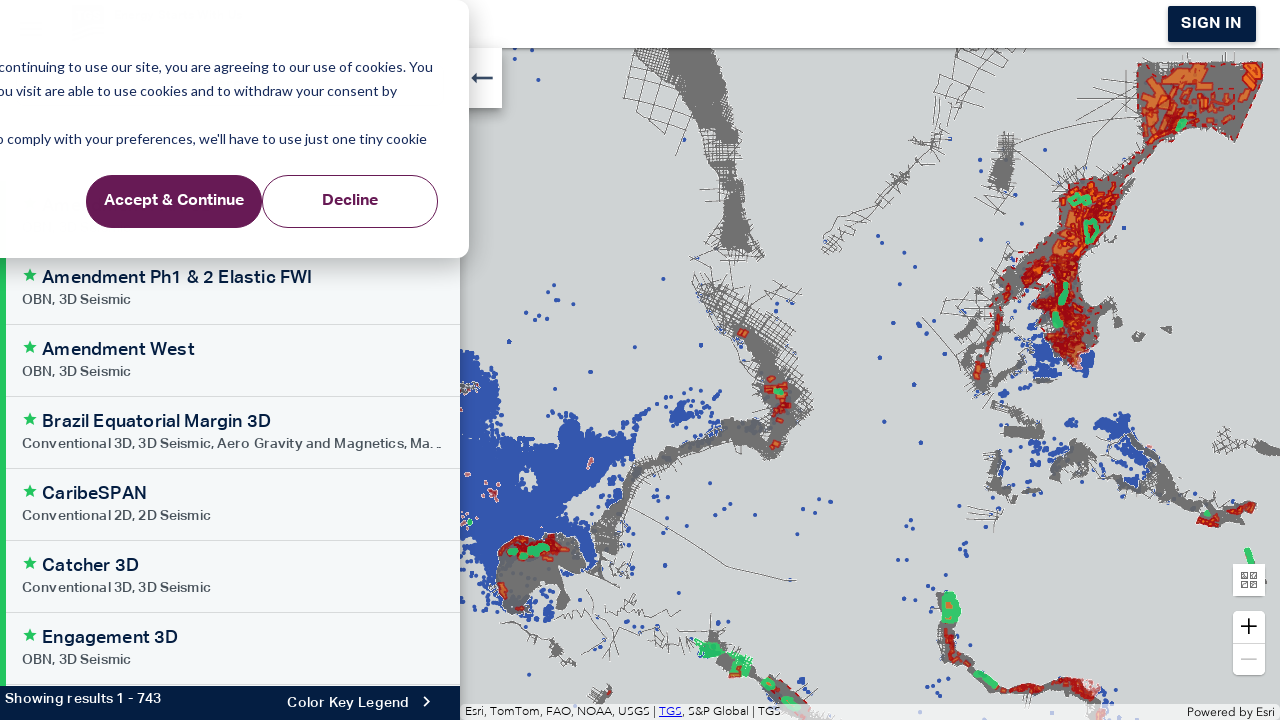

--- FILE ---
content_type: text/html; charset=utf-8
request_url: https://map.tgs.com/myTGSMap/Data-Library
body_size: 6762
content:
<!DOCTYPE html>
<html ng-app="app">
<head>
    <title ng-bind="title ? title : 'myTGS Maps'">myTGS Maps</title>
    <meta charset="utf-8" />
    <meta name="google-site-verification" content="5hl9jwom3RiUcXOJIbu5Xtth8zi__A8nRwg10UkOkEQ" />
    <meta name="viewport" content="initial-scale=1,maximum-scale=1,user-scalable=no,width=device-width">
    
    <link rel="stylesheet" href="https://cdnjs.cloudflare.com/ajax/libs/angular-material/1.1.9/angular-material.min.css" />
    <link rel="stylesheet" href="https://fonts.googleapis.com/css?family=Roboto:300,400,500,700,400italic">
    <link rel="stylesheet" href="https://fonts.googleapis.com/icon?family=Material+Icons" />
    <link rel="stylesheet" href="https://js.arcgis.com/4.16/esri/css/main.css" />

    <link rel="stylesheet" href="/myTGSMap/Scripts/angular-data-grid.material/angular-data-grid.material.css" />

    <link rel="stylesheet" href="/myTGSMap/styles/style.css" />

    <base href="/myTGSMap/" />
    <link rel="canonical" href="http://map.tgs.com/myTGSMap/Data-Library" />
    
    <!-- Start of HubSpot Embed Code -->
    <script type="text/javascript" id="hs-script-loader" async defer src="//js.hs-scripts.com/2478981.js"></script>
    <!-- End of HubSpot Embed Code -->
    <script>
        var _hsp = window._hsp = window._hsp || [];
        _hsp.push(['addPrivacyConsentListener', (consent) => {
            if (consent.categories.analytics) {
                // Load Google Analytics
                const gtagScript = document.createElement('script');
                gtagScript.src = "https://www.googletagmanager.com/gtag/js?id=UA-5416113-4";
                gtagScript.async = 'true';
                document.head.appendChild(gtagScript);

                gtagScript.onload = function () {
                    window.dataLayer = window.dataLayer || [];
                    function gtag() { dataLayer.push(arguments); }
                    gtag('js', new Date());
                    gtag('config', 'UA-5416113-4');
                };

                // Load Leadfeeder
                (function (ss, ex) {
                    window.ldfdr = window.ldfdr || function () {
                        (ldfdr._q = ldfdr._q || []).push([].slice.call(arguments));
                    };
                    (function (d, s) {
                        var fs = d.getElementsByTagName(s)[0];
                        function ce(src) {
                            var cs = d.createElement(s);
                            cs.src = src;
                            cs.async = 1;
                            fs.parentNode.insertBefore(cs, fs);
                        }
                        ce('https://sc.lfeeder.com/lftracker_v1_' + ss + (ex ? '_' + ex : '') + '.js');
                    })(document, 'script');
                })('p1e024BMv9Z7GB6d');
            }
        }]);
    </script>
</head>
<body layout="column">
    <side-nav></side-nav>
    <md-toolbar class="main">
        <div class="md-toolbar-tools md-whiteframe-2dp">
            <md-button class="md-icon-button menu" ng-click="$root.$mdSidenav('left').toggle()" style="margin-top: 4px;">
                <md-tooltip>Menu</md-tooltip>
                <md-icon class="menu-icon">menu</md-icon>
            </md-button>

            <img src="/myTGSMap/img/2024_TGS_logo_blue.svg" style="height: 2.0em; margin-left: 1em; margin-bottom: 0.1em" />
            
            <span class="my-tgs-maps-brand-text">Energy Starts With Us</span>

            <div flex></div>
            <signin-button ng-hide="$root.isPublic"></signin-button>
        </div>
    </md-toolbar>
    <ui-view id="view" layout="column" flex style="height: 100%; position: relative"></ui-view>

    

    <script defer src="https://js.arcgis.com/4.16/"></script>

    <script src="https://ajax.googleapis.com/ajax/libs/angularjs/1.7.5/angular.min.js"></script>
    <script src="https://ajax.googleapis.com/ajax/libs/angularjs/1.7.5/angular-sanitize.min.js"></script>
    <script src="https://ajax.googleapis.com/ajax/libs/angularjs/1.7.5/angular-animate.min.js"></script>
    <script src="https://ajax.googleapis.com/ajax/libs/angularjs/1.7.5/angular-aria.min.js"></script>
    <script src="https://ajax.googleapis.com/ajax/libs/angularjs/1.7.5/angular-messages.min.js"></script>
    <script src="https://ajax.googleapis.com/ajax/libs/angularjs/1.7.5/angular-cookies.min.js"></script>
    
    <script src="https://cdnjs.cloudflare.com/ajax/libs/angular-material/1.1.9/angular-material.js"></script>
    <script src="https://cdnjs.cloudflare.com/ajax/libs/angular-ui-router/1.0.23/angular-ui-router.min.js"></script>

    <script src="/myTGSMap/Scripts/angular-esri-map/angular-esri-core.min.js"></script>
    <script src="/myTGSMap/Scripts/angular-esri-map/angular-esri-map.min.js"></script>
    

    <script src="/myTGSMap/app/core.js"></script>
    <script src="/myTGSMap/app/app.js"></script>
    <script src="/myTGSMap/app/config.js"></script>
    <script src="/myTGSMap/app/filters.js"></script>
    <script src="/myTGSMap/app/map/map-view.js"></script>
    <script src="/myTGSMap/app/map/esriTileLayer.js"></script>
    <script src="/myTGSMap/app/mapService.js"></script>
    <script src="/myTGSMap/app/mapSearchBar/map-search-bar.js"></script>
    <script src="/myTGSMap/app/esriMapImageLayer.js"></script>
    <script src="/myTGSMap/app/fullscreenButton.js"></script>
    <script src="/myTGSMap/app/authService.js"></script>
    <script src="/myTGSMap/app/signinButton.js"></script>
    <script src="/myTGSMap/app/esriMapViewExtentions.js"></script>
    <script src="/myTGSMap/app/map.ownership/map-ownership.js"></script>
    <script src="/myTGSMap/app/legend.js"></script>
    <script src="/myTGSMap/app/log/log.view.js"></script>
    <script src="/myTGSMap/app/log/log.service.js"></script>
    <script src="/myTGSMap/Scripts/angular-data-grid.material/dataGrid.min.js"></script>
    <script src="/myTGSMap/Scripts/angular-data-grid.material/pagination.min.js"></script>
    <script src="/myTGSMap/app/logo.js"></script>
    <script src="/myTGSMap/app/data-library/data-library.js"></script>
    <script src="/myTGSMap/app/selectionMapService.js"></script>
    <script src="/myTGSMap/app/data-library-download/data-library-download.js"></script>
    <script src="/myTGSMap/app/my-downloads/my-downloads.js"></script>
    <script src="/myTGSMap/app/side-nav/side-nav.js"></script>
    <script src="/myTGSMap/app/map/basemap-widget.js"></script>
    <script src="/myTGSMap/app/multibeam.js"></script>
	
	<!--[if lte IE 8]>
	<script charset="utf-8" type="text/javascript" src="https://js.hsforms.net/forms/v2-legacy.js"></script>
	<![endif]-->
	<script charset="utf-8" type="text/javascript" src="https://js.hsforms.net/forms/v2.js"></script>
</body>
</html>



--- FILE ---
content_type: text/html
request_url: https://map.tgs.com/myTGSMap/app/map/map-view.html
body_size: 2297
content:
<md-progress-linear md-mode="indeterminate" ng-disabled="!$ctrl.updating" style="position: absolute; z-index: 2"></md-progress-linear>
<esri-map-view map="::$ctrl.map"
               view-options="$ctrl.viewOptions"
               on-load="$ctrl.onViewLoaded"
               on-error="$ctrl.onViewError"
               limit-north-south="true">
    <esri-map-view-extentions view="::$parent.mapViewCtrl.view" 
                              on-extent-change="$ctrl.onExtentChange"
                              on-width-breakpoint-change="$ctrl.onWidthBreakpointChange"
                              on-identify="$ctrl.onIdentify"></esri-map-view-extentions>

    <esri-tile-layer view="::$parent.mapViewCtrl.view"
                     layer-index="0"
                     layer-options="::$ctrl.wellLocationCacheConfig"
                     on-load="$ctrl.onWellLayerLoaded"></esri-tile-layer>
    <esri-map-image-layer view="::$parent.mapViewCtrl.view"
                      on-load="$ctrl.onTileLayerLoaded(layer)"
                      options="::$ctrl.tileLayerOptions"
                      show-all="true"></esri-map-image-layer>

    <!--<scale-bar view="::$parent.mapViewCtrl.view"></scale-bar>-->
	
    <esri-map-image-layer view="::$parent.mapViewCtrl.view"
                      on-load="$ctrl.onMapImageLayerLoaded(layer)"
                      options="::$ctrl.mapImageLayerOptions"></esri-map-image-layer>

    <esri-basemap view="::$parent.mapViewCtrl.view" 
                  view-ui-position="{ position: 'bottom-right', index: 1 }"
                  on-change="$ctrl.onBasemapChange(basemap)"></esri-basemap>
</esri-map-view>

<div class="collapse-panel md-whiteframe-8dp" 
     ng-class="{ 'collapsed': $ctrl.collapsed }">
    <div id="arrowicon" class="collapse-button "  md-whiteframe="8" style="position: absolute;top: 0px !important;right: -42px;background-color: white; vertical-align: middle;height: 60px;">
        <md-button class="md-icon-button" ng-click="$ctrl.collapsed = !$ctrl.collapsed">
            <md-tooltip ng-bind="$ctrl.collapsed ? 'Expand side panel' : 'Collapse side panel'"></md-tooltip>
            <md-icon ng-class="$ctrl.collapsed ? 'arrow_right_alt' : 'arrow_left_alt'" ng-bind="$ctrl.collapsed ? 'arrow_right_alt' : 'arrow_right_alt'"></md-icon>
        </md-button>
    </div>
     
    <draggable on-touch-move="$ctrl.onTouchMove($event)" on-touch-end="$ctrl.onTouchEnd($event)" style="transform: translate(0, -15px); position: absolute; padding: 4px 0;"></draggable>
    
    <ui-view></ui-view>
</div>

--- FILE ---
content_type: text/html
request_url: https://map.tgs.com/myTGSMap/app/data-library/data-library-view.html
body_size: 371
content:
<map-search-bar layout="column"
                query="$ctrl.query"
                placeholder="Search Surveys" 
                extent="$ctrl.extent"
                ng-hide="$ctrl.$state.includes('details')"
                project-sub-types-config="$ctrl.projectSubTypesConfig"
                style="height: 100%;">
</map-search-bar>
<esri-tile-layer view="::$ctrl.view"
                     layer-options="::$ctrl.multibeamLayerOptions"
                     layer-index="99"
                     on-load="$ctrl.onMultibeamLayerLoaded"></esri-tile-layer>
<div ui-view="detailView" style="height: 100%" ng-show="$ctrl.$state.includes('details')"></div>

--- FILE ---
content_type: text/html
request_url: https://map.tgs.com/myTGSMap/app/mapSearchBar/map-search-filter.html
body_size: 3067
content:
<style>
    .map-search-filter-container {
        height: 100%;
        display: flex;
        flex-direction: column;
        justify-content: space-between;
    }

    .map-search-filter-container md-list {
        overflow-y: auto;
    }

    .map-search-filter-container .md-button.reset-filter-button {
        display: flex;
        padding: 12px 64px;
        justify-content: center;
        align-items: center;
        gap: 8px;
        flex: 1 0 0;
        border-radius: 100px;
        text-transform: none;
        color: var(--tgs-master-blue-700, #384C68);
        width: calc(100% - 128px);
        height: 48px;
        font-weight: 400;
        margin: 0;
        border-radius: 100px;
        border: 2px solid var(--tgs-master-blue-700, #384C68);
        background: var(--Grayscale-White, #FFF);

    }

    .map-search-filter-container .md-button.reset-filter-button:not([disabled]):hover {
        background: var(--Grayscale-White, #FFF);
    }

    .map-search-filter-container .md-button.reset-filter-button[disabled] {
        border: 2px solid var(--grayscale-300, #C4C8CE);
        background: var(--grayscale-500, #98A4AE);
        color: var(--grayscale-300, #C4C8CE);
    }

    .map-search-reset-filter-button-container {
        display: flex;
        padding: 16px;
        align-items: center;
        gap: 16px;
        width: calc(100% - 32px);
        border-top: 1px solid var(--Grayscale-200, #D6DBDF);
        height: 47px;
    }

    .map-search-filter-container .md-subheader-inner {
        padding-top: 0px;
    }
</style>

<div style="background-color: #ffffff; height: 100%;">
    <div class="map-search-filter-container">
        <md-list>
            <md-subheader>Data Types</md-subheader>
            <md-list-item ng-repeat-start="item in ::vm.mapSearchFilters" ng-hide="item.hide">
                <md-checkbox md-no-ink class="md-primary map-search-filter-checkbox" ng-model="item.checked" ng-class="item.css_class" aria-label="::item.label" ng-change="vm.toggleFilter(item)" ng-model-options="{debounce: 250}"></md-checkbox>
                <p class="checkbox-label">{{ ::item.label }} </p>
                <md-button ng-show="item.subTypes.length" ng-click="item.showMore = !item.showMore" class="md-secondary md-icon-button">
                    <md-icon>{{ item.showMore ? 'expand_less' : 'expand_more' }}</md-icon>
                </md-button>
            </md-list-item>
            
            <md-list-item ng-repeat-end ng-repeat="item2 in item.subTypes" ng-show="item.showMore" style="margin-left: 25px;">
                <md-checkbox md-no-ink class="md-primary map-search-filter-checkbox" ng-model="item2.checked" ng-class="item2.css_class" aria-label="::item.label" ng-change="vm.toggleFilter(item, item2)" ng-model-options="{debounce: 250}"></md-checkbox>
                <p class="checkbox-label">{{ item2.label }} </p>
                <md-divider ng-show="$last"></md-divider>
            </md-list-item>
        </md-list>
        <span class="map-search-reset-filter-button-container">
            <md-button ng-disabled="vm.mapSearchBarServiceFilter.disableResetFilterButton" class="md-raised reset-filter-button" ng-click="vm.resetFilters()">Reset Filters</md-button>    
        </span>
    </div>
</div>




--- FILE ---
content_type: text/css
request_url: https://js.arcgis.com/4.16/esri/css/main.css
body_size: 25756
content:
@charset "utf-8";@font-face{font-family:"Avenir Next";src:url("../themes/base/fonts/fonts/77156710-6a58-4606-b189-b4185e75967b.woff2") format("woff2"),url("../themes/base/fonts/fonts/3d5260a1-e4cd-4567-80ed-69d23c40355f.woff") format("woff");font-weight:300;font-style:normal;font-display:auto}@font-face{font-family:"Avenir Next";src:url("../themes/base/fonts/fonts/77caabd3-1877-4634-85c8-8e398a093b99.woff2") format("woff2"),url("../themes/base/fonts/fonts/e388ac99-8c6a-4451-8690-1d15b4d45adb.woff") format("woff");font-weight:400;font-style:normal;font-display:auto}@font-face{font-family:"Avenir Next";src:url("../themes/base/fonts/fonts/014f2daa-c310-4a36-b9fd-79a8e0c48d44.woff2") format("woff2"),url("../themes/base/fonts/fonts/12b00842-ec20-4c7f-aa72-802fb00f6cc4.woff") format("woff");font-weight:400;font-style:italic;font-display:auto}@font-face{font-family:"Avenir Next";src:url("../themes/base/fonts/fonts/b0b84e4d-2164-45c7-a674-1662f19f3ba6-basic.woff2") format("woff2"),url("../themes/base/fonts/fonts/e91d1bbf-3fea-45e2-b003-a22b12ce6e5f-basic.woff") format("woff");font-weight:500;font-style:normal;font-display:auto}@font-face{font-family:"Avenir Next";src:url("../themes/base/fonts/fonts/e78b17bb-11fb-4860-8d66-4ee0d0c1e117.woff2") format("woff2"),url("../themes/base/fonts/fonts/d4ffabb3-dd7c-472a-bdfb-6700383c6354.woff") format("woff");font-weight:700;font-style:normal;font-display:auto}@font-face{font-family:"Avenir Next";src:url("../themes/base/fonts/fonts/77156710-6a58-4606-b189-b4185e75967b-ext.woff2") format("woff2"),url("../themes/base/fonts/fonts/3d5260a1-e4cd-4567-80ed-69d23c40355f-ext.woff") format("woff");font-weight:300;font-style:normal;unicode-range:U+0100-017F, U+0180-024F, U+1E00-1EFF, U+02B0-02FF;font-display:auto}@font-face{font-family:"Avenir Next";src:url("../themes/base/fonts/fonts/77caabd3-1877-4634-85c8-8e398a093b99-ext.woff2") format("woff2"),url("../themes/base/fonts/fonts/e388ac99-8c6a-4451-8690-1d15b4d45adb-ext.woff") format("woff");font-weight:400;font-style:normal;unicode-range:U+0100-017F, U+0180-024F, U+1E00-1EFF, U+02B0-02FF;font-display:auto}@font-face{font-family:"Avenir Next";src:url("../themes/base/fonts/fonts/014f2daa-c310-4a36-b9fd-79a8e0c48d44-ext.woff2") format("woff2"),url("../themes/base/fonts/fonts/12b00842-ec20-4c7f-aa72-802fb00f6cc4-ext.woff") format("woff");font-weight:400;font-style:italic;unicode-range:U+0100-017F, U+0180-024F, U+1E00-1EFF, U+02B0-02FF;font-display:auto}@font-face{font-family:"Avenir Next";src:url("../themes/base/fonts/fonts/b0b84e4d-2164-45c7-a674-1662f19f3ba6-ext.woff2") format("woff2"),url("../themes/base/fonts/fonts/e91d1bbf-3fea-45e2-b003-a22b12ce6e5f-ext.woff") format("woff");font-weight:500;font-style:normal;unicode-range:U+0100-017F, U+0180-024F, U+1E00-1EFF, U+02B0-02FF;font-display:auto}@font-face{font-family:"Avenir Next";src:url("../themes/base/fonts/fonts/e78b17bb-11fb-4860-8d66-4ee0d0c1e117-ext.woff2") format("woff2"),url("../themes/base/fonts/fonts/d4ffabb3-dd7c-472a-bdfb-6700383c6354-ext.woff") format("woff");font-weight:700;font-style:normal;unicode-range:U+0100-017F, U+0180-024F, U+1E00-1EFF, U+02B0-02FF;font-display:auto}@font-face{font-family:"Avenir Next";src:url("../themes/base/fonts/fonts/77156710-6a58-4606-b189-b4185e75967b-greek.woff2") format("woff2"),url("../themes/base/fonts/fonts/3d5260a1-e4cd-4567-80ed-69d23c40355f-greek.woff") format("woff");font-weight:300;font-style:normal;unicode-range:U+0370-03FF;font-display:auto}@font-face{font-family:"Avenir Next";src:url("../themes/base/fonts/fonts/77caabd3-1877-4634-85c8-8e398a093b99-greek.woff2") format("woff2"),url("../themes/base/fonts/fonts/e388ac99-8c6a-4451-8690-1d15b4d45adb-greek.woff") format("woff");font-weight:400;font-style:normal;unicode-range:U+0370-03FF;font-display:auto}@font-face{font-family:"Avenir Next";src:url("../themes/base/fonts/fonts/014f2daa-c310-4a36-b9fd-79a8e0c48d44-greek.woff2") format("woff2"),url("../themes/base/fonts/fonts/12b00842-ec20-4c7f-aa72-802fb00f6cc4-greek.woff") format("woff");font-weight:400;font-style:italic;unicode-range:U+0370-03FF;font-display:auto}@font-face{font-family:"Avenir Next";src:url("../themes/base/fonts/fonts/a1049d00-54ad-4589-95b8-d353f7ab52f0-greek.woff2") format("woff2"),url("../themes/base/fonts/fonts/13faf0ae-dcab-4d1c-9c08-f9ca339b6023-greek.woff") format("woff");font-weight:500;font-style:normal;unicode-range:U+0370-03FF;font-display:auto}@font-face{font-family:"Avenir Next";src:url("../themes/base/fonts/fonts/e78b17bb-11fb-4860-8d66-4ee0d0c1e117-greek.woff2") format("woff2"),url("../themes/base/fonts/fonts/d4ffabb3-dd7c-472a-bdfb-6700383c6354-greek.woff") format("woff");font-weight:700;font-style:normal;unicode-range:U+0370-03FF;font-display:auto}@font-face{font-family:"Avenir Next";src:url("../themes/base/fonts/fonts/174d458a-81e0-4174-9473-35e3bf0a613c.woff2") format("woff2"),url("../themes/base/fonts/fonts/57a79aa3-9b06-4ba7-a9a4-2b766d826ecf.woff") format("woff");font-weight:300;font-style:normal;unicode-range:U+0400-04FF;font-display:auto}@font-face{font-family:"Avenir Next";src:url("../themes/base/fonts/fonts/7db1f672-3a8f-4d19-9c49-7f61aed450b5.woff2") format("woff2"),url("../themes/base/fonts/fonts/4ab86b35-c0c2-42b5-98ad-4b6eba66b197.woff") format("woff");font-weight:400;font-style:normal;unicode-range:U+0400-04FF;font-display:auto}@font-face{font-family:"Avenir Next";src:url("../themes/base/fonts/fonts/b17468ea-cf53-4635-984b-4d930a68ed4d.woff2") format("woff2"),url("../themes/base/fonts/fonts/4d1d0d0d-9ea6-4117-901f-8b32ca1ab936.woff") format("woff");font-weight:400;font-style:italic;unicode-range:U+0400-04FF;font-display:auto}@font-face{font-family:"Avenir Next";src:url("../themes/base/fonts/fonts/b0b84e4d-2164-45c7-a674-1662f19f3ba6.woff2") format("woff2"),url("../themes/base/fonts/fonts/e91d1bbf-3fea-45e2-b003-a22b12ce6e5f.woff") format("woff");font-weight:500;font-style:normal;unicode-range:U+0400-04FF;font-display:auto}@font-face{font-family:"Avenir Next";src:url("../themes/base/fonts/fonts/40d36b4a-60c6-460a-bf43-4c948c23563e.woff2") format("woff2"),url("../themes/base/fonts/fonts/45b78f45-e639-4836-8612-e0892e120f14.woff") format("woff");font-weight:700;font-style:normal;unicode-range:U+0400-04FF;font-display:auto}@font-face{font-family:"Avenir Next";src:url("../themes/base/fonts/fonts/281f890c-8412-4ee3-84ed-8b5d062d2ab8.woff2") format("woff2"),url("../themes/base/fonts/fonts/5729f02e-f6b0-4f35-8ee5-c2cffa65fa76.woff") format("woff");font-weight:300;font-style:normal;unicode-range:U+10A0-10FF;font-display:auto}@font-face{font-family:"Avenir Next";src:url("../themes/base/fonts/fonts/281f890c-8412-4ee3-84ed-8b5d062d2ab8.woff2") format("woff2"),url("../themes/base/fonts/fonts/5729f02e-f6b0-4f35-8ee5-c2cffa65fa76.woff") format("woff");font-weight:400;font-style:normal;unicode-range:U+10A0-10FF;font-display:auto}@font-face{font-family:"Avenir Next";src:url("../themes/base/fonts/fonts/1fed34fa-250a-4d32-9f1d-42f978a2e0b2.woff2") format("woff2"),url("../themes/base/fonts/fonts/e57662ff-b1ef-4122-88c1-61bbdabeb365.woff") format("woff");font-weight:500;font-style:normal;unicode-range:U+10A0-10FF;font-display:auto}@font-face{font-family:"Avenir Next";src:url("../themes/base/fonts/fonts/2200dfff-da50-40b0-bc12-5e4b872a1998.woff2") format("woff2"),url("../themes/base/fonts/fonts/dc10b3bd-5076-4df5-a5f5-e5961f4a6938.woff") format("woff");font-weight:700;font-style:normal;unicode-range:U+10A0-10FF;font-display:auto}@font-face{font-family:"Avenir Next";src:url("../themes/base/fonts/fonts/2a1ae9a5-b6b5-405c-b660-bbdf1b356952.woff2") format("woff2"),url("../themes/base/fonts/fonts/a8aeea1b-1a9d-45b7-8ad9-7c71824599e2.woff") format("woff");font-weight:300;font-style:normal;unicode-range:U+0600-06FF, U+FB50-FDFF, U+FE70-FEFF;font-display:auto}@font-face{font-family:"Avenir Next";src:url("../themes/base/fonts/fonts/6ea5fa46-5311-450b-8744-288a30c55348.woff2") format("woff2"),url("../themes/base/fonts/fonts/d9e4040d-32ff-4a1c-ac04-927a781da1f5.woff") format("woff");font-weight:400;font-style:normal;unicode-range:U+0600-06FF, U+FB50-FDFF, U+FE70-FEFF;font-display:auto}@font-face{font-family:"Avenir Next";src:url("../themes/base/fonts/fonts/97694c53-4e94-4f9e-969b-a148adfcdcfd.woff2") format("woff2"),url("../themes/base/fonts/fonts/8b01637a-f445-4f10-92ea-b84a355f7690.woff") format("woff");font-weight:500;font-style:normal;unicode-range:U+0600-06FF, U+FB50-FDFF, U+FE70-FEFF;font-display:auto}@font-face{font-family:"Avenir Next";src:url("../themes/base/fonts/fonts/97694c53-4e94-4f9e-969b-a148adfcdcfd.woff2") format("woff2"),url("../themes/base/fonts/fonts/8b01637a-f445-4f10-92ea-b84a355f7690.woff") format("woff");font-weight:700;font-style:normal;unicode-range:U+0600-06FF, U+FB50-FDFF, U+FE70-FEFF;font-display:auto}@font-face{font-family:"Avenir Next";src:url("../themes/base/fonts/fonts/31da4b04-f98a-4b5f-b545-a31d26da99e5.woff2") format("woff2"),url("../themes/base/fonts/fonts/d98fb015-7ef6-404f-a58a-5c9242d79770.woff") format("woff");font-weight:300;font-style:normal;unicode-range:U+0590-05FF, U+FB00-FB4F;font-display:auto}@font-face{font-family:"Avenir Next";src:url("../themes/base/fonts/fonts/31da4b04-f98a-4b5f-b545-a31d26da99e5.woff2") format("woff2"),url("../themes/base/fonts/fonts/d98fb015-7ef6-404f-a58a-5c9242d79770.woff") format("woff");font-weight:400;font-style:normal;unicode-range:U+0590-05FF, U+FB00-FB4F;font-display:auto}@font-face{font-family:"Avenir Next";src:url("../themes/base/fonts/fonts/32a2c5cf-6736-44a6-a276-49ba7e030944.woff2") format("woff2"),url("../themes/base/fonts/fonts/fa71df11-7b19-4baf-8ff7-3537dea718f0.woff") format("woff");font-weight:400;font-style:italic;unicode-range:U+0590-05FF, U+FB00-FB4F;font-display:auto}@font-face{font-family:"Avenir Next";src:url("../themes/base/fonts/fonts/a9eaf4d3-6427-42df-9306-3ea1270f7b1a.woff2") format("woff2"),url("../themes/base/fonts/fonts/f4a085c3-1c64-4fc0-a598-26f3e658c2b0.woff") format("woff");font-weight:500;font-style:normal;unicode-range:U+0590-05FF, U+FB00-FB4F;font-display:auto}@font-face{font-family:"Avenir Next";src:url("../themes/base/fonts/fonts/a9eaf4d3-6427-42df-9306-3ea1270f7b1a.woff2") format("woff2"),url("../themes/base/fonts/fonts/f4a085c3-1c64-4fc0-a598-26f3e658c2b0.woff") format("woff");font-weight:700;font-style:normal;unicode-range:U+0590-05FF, U+FB00-FB4F;font-display:auto}@font-face{font-family:"Avenir Next";src:url("../themes/base/fonts/fonts/94aa531e-7746-4df0-bb6e-349891f2eda5.woff2") format("woff2"),url("../themes/base/fonts/fonts/121524c1-8d82-4155-bfb3-fd2f15f09e93.woff") format("woff");font-weight:300;font-style:normal;unicode-range:U+0900-097F;font-display:auto}@font-face{font-family:"Avenir Next";src:url("../themes/base/fonts/fonts/3ae1e25e-3aa6-4061-a016-a079159f9d65.woff2") format("woff2"),url("../themes/base/fonts/fonts/f1799750-0952-403f-8108-b2402eed0f62.woff") format("woff");font-weight:400;font-style:normal;unicode-range:U+0900-097F;font-display:auto}@font-face{font-family:"Avenir Next";src:url("../themes/base/fonts/fonts/41331c3c-3759-4462-8695-33c9a21b6a5b.woff2") format("woff2"),url("../themes/base/fonts/fonts/31e0c094-e345-4a54-a797-d5f1a5885572.woff") format("woff");font-weight:500;font-style:normal;unicode-range:U+0900-097F;font-display:auto}@font-face{font-family:"Avenir Next";src:url("../themes/base/fonts/fonts/41331c3c-3759-4462-8695-33c9a21b6a5b.woff2") format("woff2"),url("../themes/base/fonts/fonts/31e0c094-e345-4a54-a797-d5f1a5885572.woff") format("woff");font-weight:700;font-style:normal;unicode-range:U+0900-097F;font-display:auto}@font-face{font-family:"SST Vietnamese";src:url("../themes/base/fonts/fonts/c4cc9032-7eee-4a6e-ae8b-f384b1349bcf.woff2") format("woff2"),url("../themes/base/fonts/fonts/1b3078ef-2971-4c95-b6ca-13ab528758cb.woff") format("woff");font-weight:300;font-style:normal;font-display:auto}@font-face{font-family:"SST Vietnamese";src:url("../themes/base/fonts/fonts/c1905e2e-a1cb-49de-9bb0-ce3c5ffc85ae.woff2") format("woff2"),url("../themes/base/fonts/fonts/341bcc5e-7ac0-44ff-819d-5887892eab1b.woff") format("woff");font-weight:400;font-style:normal;font-display:auto}@font-face{font-family:"SST Vietnamese";src:url("../themes/base/fonts/fonts/18629a56-2ec3-4470-a65f-f82d7ec4d41b.woff2") format("woff2"),url("../themes/base/fonts/fonts/439a2ded-d7a4-42d4-8660-ef8765fa7486.woff") format("woff");font-weight:500;font-style:normal;font-display:auto}@font-face{font-family:"SST Vietnamese";src:url("../themes/base/fonts/fonts/4daa2125-53c6-4da8-9614-8a1049eaccc2.woff2") format("woff2"),url("../themes/base/fonts/fonts/0763eab1-d6ed-4c73-afb0-895f930df099.woff") format("woff");font-weight:700;font-style:normal;font-display:auto}@font-face{font-family:'CalciteWebCoreIcons';src:url("../themes/base/icons/fonts/CalciteWebCoreIcons.ttf?iz9r4h") format("truetype"),url("../themes/base/icons/fonts/CalciteWebCoreIcons.woff?iz9r4h") format("woff"),url("../themes/base/icons/fonts/CalciteWebCoreIcons.svg?iz9r4h#CalciteWebCoreIcons") format("svg");font-weight:normal;font-style:normal}[class^="esri-icon-"],.esri-building-level-picker__arrow-up,.esri-building-level-picker__arrow-down,.esri-building-phase-picker__arrow-left,.esri-building-phase-picker__arrow-right,[class*=" esri-icon-"]{font-family:'CalciteWebCoreIcons' !important;speak:none;font-style:normal;font-weight:normal;font-variant:normal;text-transform:none;line-height:1;-webkit-font-smoothing:antialiased;-moz-osx-font-smoothing:grayscale}.esri-icon-close:before{content:"\e600";color:inherit}.esri-icon-drag-horizontal:before{content:"\e601";color:inherit}.esri-icon-drag-vertical:before{content:"\e602";color:inherit}.esri-icon-handle-horizontal:before{content:"\e603";color:inherit}.esri-icon-handle-vertical:before{content:"\e604";color:inherit}.esri-icon-check-mark:before{content:"\e605";color:inherit}.esri-icon-left-triangle-arrow:before{content:"\e606";color:inherit}.esri-icon-right-triangle-arrow:before{content:"\e607";color:inherit}.esri-icon-down-arrow:before{content:"\e608";color:inherit}.esri-icon-up-arrow:before{content:"\e609";color:inherit}.esri-icon-overview-arrow-bottom-left:before{content:"\e60a";color:inherit}.esri-icon-overview-arrow-bottom-right:before{content:"\e60b";color:inherit}.esri-icon-overview-arrow-top-left:before{content:"\e60c";color:inherit}.esri-icon-overview-arrow-top-right:before{content:"\e60d";color:inherit}.esri-icon-maximize:before{content:"\e60e";color:inherit}.esri-icon-minimize:before{content:"\e60f";color:inherit}.esri-icon-checkbox-unchecked:before{content:"\e610";color:inherit}.esri-icon-checkbox-checked:before{content:"\e611";color:inherit}.esri-icon-radio-unchecked:before{content:"\e612";color:inherit}.esri-icon-radio-checked:before{content:"\e613";color:inherit}.esri-icon-up-arrow-circled:before{content:"\e614";color:inherit}.esri-icon-down-arrow-circled:before{content:"\e615";color:inherit}.esri-icon-left-arrow-circled:before{content:"\e616";color:inherit}.esri-icon-right-arrow-circled:before{content:"\e617";color:inherit}.esri-icon-zoom-out-fixed:before{content:"\e618";color:inherit}.esri-icon-zoom-in-fixed:before{content:"\e619";color:inherit}.esri-icon-refresh:before{content:"\e61a";color:inherit}.esri-icon-edit:before{content:"\e61b";color:inherit}.esri-icon-authorize:before{content:"\e61c";color:inherit}.esri-icon-map-pin:before{content:"\e61d";color:inherit}.esri-icon-blank-map-pin:before{content:"\e61e";color:inherit}.esri-icon-table:before{content:"\e61f";color:inherit}.esri-icon-plus:before{content:"\e620";color:inherit}.esri-icon-minus:before{content:"\e621";color:inherit}.esri-icon-beginning:before{content:"\e622";color:inherit}.esri-icon-reverse:before{content:"\e623";color:inherit}.esri-icon-pause:before{content:"\e624";color:inherit}.esri-icon-play:before{content:"\e625";color:inherit}.esri-icon-forward:before{content:"\e626";color:inherit}.esri-icon-end:before{content:"\e627";color:inherit}.esri-icon-erase:before{content:"\e628";color:inherit}.esri-icon-up-down-arrows:before{content:"\e629";color:inherit}.esri-icon-left:before,.esri-building-level-picker__arrow-up:before,.esri-building-level-picker__arrow-down:before,.esri-building-phase-picker__arrow-left:before,.esri-building-phase-picker__arrow-right:before{content:"\e62a";color:inherit}.esri-icon-right:before{content:"\e62b";color:inherit}.esri-icon-announcement:before{content:"\e62c";color:inherit}.esri-icon-notice-round:before{content:"\e62d";color:inherit}.esri-icon-notice-triangle:before{content:"\e62e";color:inherit}.esri-icon-home:before{content:"\e62f";color:inherit}.esri-icon-locate:before{content:"\e630";color:inherit}.esri-icon-expand:before{content:"\e631";color:inherit}.esri-icon-collapse:before{content:"\e632";color:inherit}.esri-icon-layer-list:before{content:"\e633";color:inherit}.esri-icon-basemap:before{content:"\e634";color:inherit}.esri-icon-globe:before{content:"\e635";color:inherit}.esri-icon-applications:before{content:"\e636";color:inherit}.esri-icon-arrow-up-circled:before{content:"\e637";color:inherit}.esri-icon-arrow-down-circled:before{content:"\e638";color:inherit}.esri-icon-arrow-left-circled:before{content:"\e639";color:inherit}.esri-icon-arrow-right-circled:before{content:"\e63a";color:inherit}.esri-icon-minus-circled:before{content:"\e63b";color:inherit}.esri-icon-plus-circled:before{content:"\e63c";color:inherit}.esri-icon-add-attachment:before{content:"\e63d";color:inherit}.esri-icon-attachment:before{content:"\e63e";color:inherit}.esri-icon-calendar:before{content:"\e63f";color:inherit}.esri-icon-close-circled:before{content:"\e640";color:inherit}.esri-icon-browser:before{content:"\e641";color:inherit}.esri-icon-collection:before{content:"\e642";color:inherit}.esri-icon-comment:before{content:"\e643";color:inherit}.esri-icon-configure-popup:before{content:"\e644";color:inherit}.esri-icon-contact:before{content:"\e645";color:inherit}.esri-icon-dashboard:before{content:"\e646";color:inherit}.esri-icon-deny:before{content:"\e647";color:inherit}.esri-icon-description:before{content:"\e648";color:inherit}.esri-icon-directions:before{content:"\e649";color:inherit}.esri-icon-directions2:before{content:"\e64a";color:inherit}.esri-icon-documentation:before{content:"\e64b";color:inherit}.esri-icon-duplicate:before{content:"\e64c";color:inherit}.esri-icon-review:before{content:"\e64d";color:inherit}.esri-icon-environment-settings:before{content:"\e64e";color:inherit}.esri-icon-error:before{content:"\e64f";color:inherit}.esri-icon-error2:before{content:"\e650";color:inherit}.esri-icon-experimental:before{content:"\e651";color:inherit}.esri-icon-feature-layer:before{content:"\e652";color:inherit}.esri-icon-filter:before{content:"\e653";color:inherit}.esri-icon-grant:before{content:"\e654";color:inherit}.esri-icon-group:before{content:"\e655";color:inherit}.esri-icon-key:before{content:"\e656";color:inherit}.esri-icon-labels:before{content:"\e657";color:inherit}.esri-icon-tag:before{content:"\e658";color:inherit}.esri-icon-layers:before{content:"\e659";color:inherit}.esri-icon-left-arrow:before{content:"\e65a";color:inherit}.esri-icon-right-arrow:before{content:"\e65b";color:inherit}.esri-icon-link-external:before{content:"\e65c";color:inherit}.esri-icon-link:before{content:"\e65d";color:inherit}.esri-icon-loading-indicator:before{content:"\e65e";color:inherit}.esri-icon-maps:before{content:"\e65f";color:inherit}.esri-icon-marketplace:before{content:"\e660";color:inherit}.esri-icon-media:before{content:"\e661";color:inherit}.esri-icon-media2:before{content:"\e662";color:inherit}.esri-icon-menu:before{content:"\e663";color:inherit}.esri-icon-mobile:before{content:"\e664";color:inherit}.esri-icon-phone:before{content:"\e665";color:inherit}.esri-icon-navigation:before{content:"\e666";color:inherit}.esri-icon-pan:before{content:"\e667";color:inherit}.esri-icon-printer:before{content:"\e668";color:inherit}.esri-icon-pie-chart:before{content:"\e669";color:inherit}.esri-icon-chart:before{content:"\e66a";color:inherit}.esri-icon-line-chart:before{content:"\e66b";color:inherit}.esri-icon-question:before{content:"\e66c";color:inherit}.esri-icon-resend-invitation:before{content:"\e66d";color:inherit}.esri-icon-rotate:before{content:"\e66e";color:inherit}.esri-icon-save:before{content:"\e66f";color:inherit}.esri-icon-settings:before{content:"\e670";color:inherit}.esri-icon-settings2:before{content:"\e671";color:inherit}.esri-icon-share:before{content:"\e672";color:inherit}.esri-icon-sign-out:before{content:"\e673";color:inherit}.esri-icon-support:before{content:"\e674";color:inherit}.esri-icon-user:before{content:"\e675";color:inherit}.esri-icon-time-clock:before{content:"\e676";color:inherit}.esri-icon-trash:before{content:"\e677";color:inherit}.esri-icon-upload:before{content:"\e678";color:inherit}.esri-icon-download:before{content:"\e679";color:inherit}.esri-icon-zoom-in-magnifying-glass:before{content:"\e67a";color:inherit}.esri-icon-search:before{content:"\e67b";color:inherit}.esri-icon-zoom-out-magnifying-glass:before{content:"\e67c";color:inherit}.esri-icon-locked:before{content:"\e67d";color:inherit}.esri-icon-unlocked:before{content:"\e67e";color:inherit}.esri-icon-favorites:before{content:"\e67f";color:inherit}.esri-icon-compass:before{content:"\e680";color:inherit}.esri-icon-down:before{content:"\e681";color:inherit}.esri-icon-up:before{content:"\e682";color:inherit}.esri-icon-chat:before{content:"\e683";color:inherit}.esri-icon-dock-bottom:before{content:"\e684";color:inherit}.esri-icon-dock-left:before{content:"\e685";color:inherit}.esri-icon-dock-right:before{content:"\e686";color:inherit}.esri-icon-organization:before{content:"\e687";color:inherit}.esri-icon-north-navigation:before{content:"\e688";color:inherit}.esri-icon-locate-circled:before{content:"\e689";color:inherit}.esri-icon-dial:before{content:"\e68a";color:inherit}.esri-icon-polygon:before{content:"\e68b";color:inherit}.esri-icon-polyline:before{content:"\e68c";color:inherit}.esri-icon-visible:before{content:"\e68d";color:inherit}.esri-icon-non-visible:before{content:"\e68e";color:inherit}.esri-icon-link-vertical:before{content:"\e68f";color:inherit}.esri-icon-unlocked-link-vertical:before{content:"\e690";color:inherit}.esri-icon-link-horizontal:before{content:"\e691";color:inherit}.esri-icon-unlocked-link-horizontal:before{content:"\e692";color:inherit}.esri-icon-swap:before{content:"\e693";color:inherit}.esri-icon-cta-link-external:before{content:"\e694";color:inherit}.esri-icon-reply:before{content:"\e695";color:inherit}.esri-icon-public:before{content:"\e696";color:inherit}.esri-icon-share2:before{content:"\e697";color:inherit}.esri-icon-launch-link-external:before{content:"\e698";color:inherit}.esri-icon-rotate-back:before{content:"\e699";color:inherit}.esri-icon-pan2:before{content:"\e69a";color:inherit}.esri-icon-tracking:before{content:"\e69b";color:inherit}.esri-icon-expand2:before{content:"\e69c";color:inherit}.esri-icon-arrow-down:before{content:"\e69d";color:inherit}.esri-icon-arrow-up:before{content:"\e69e";color:inherit}.esri-icon-hollow-eye:before{content:"\e69f";color:inherit}.esri-icon-play-circled:before{content:"\e6a0";color:inherit}.esri-icon-volume-off:before{content:"\e6a1";color:inherit}.esri-icon-volume-on:before{content:"\e6a2";color:inherit}.esri-icon-bookmark:before{content:"\e900";color:inherit}.esri-icon-lightbulb:before{content:"\e901";color:inherit}.esri-icon-sketch-rectangle:before{content:"\e902";color:inherit}.esri-icon-north-navigation-filled:before{content:"\e903";color:inherit}.esri-icon-default-action:before{content:"\e904";color:inherit}.esri-icon-undo:before{content:"\e905";color:inherit}.esri-icon-redo:before{content:"\e906";color:inherit}.esri-icon-cursor:before{content:"\e907";color:inherit}.esri-icon-cursor-filled:before{content:"\e908";color:inherit}.esri-icon-measure:before{content:"\e90a";color:inherit}.esri-icon-measure-line:before{content:"\e909";color:inherit}.esri-icon-measure-area:before{content:"\e90b";color:inherit}.esri-view{display:flex;margin:0;padding:0}.esri-view .esri-view-user-storage{overflow:hidden}.esri-view .esri-view-root{position:relative;flex:1 1 100%;border:none;padding:0;margin:0;-webkit-tap-highlight-color:rgba(0,0,0,0);-webkit-tap-highlight-color:transparent}.esri-view .esri-view-surface{position:absolute;border:none;padding:0;margin:0;left:0;top:0;width:100%;height:100%;overflow:hidden;-webkit-user-select:none;-moz-user-select:none;-ms-user-select:none;user-select:none;direction:ltr}.esri-view .esri-view-surface--touch-none{touch-action:none}.esri-view .esri-view-surface--touch-pan{touch-action:pan-x pan-y}.esri-view .esri-view-surface--inset-outline{outline:0}.esri-view .esri-view-surface--inset-outline:focus::after{content:"";box-sizing:border-box;position:absolute;z-index:999;top:0;left:0;height:100%;width:100%;outline:auto 2px Highlight;outline:auto 5px -webkit-focus-ring-color;outline-offset:-3px;pointer-events:none;overflow:hidden}.esri-view .esri-view-surface[data-interacting="true"]{cursor:move;cursor:grabbing;cursor:-webkit-grabbing}.esri-view .esri-view-surface[data-cursor="copy"]{cursor:copy}.esri-view .esri-view-surface[data-cursor="crosshair"]{cursor:crosshair}.esri-view .esri-view-surface[data-cursor="help"]{cursor:help}.esri-view .esri-view-surface[data-cursor="move"]{cursor:move}.esri-view .esri-view-surface[data-cursor="pointer"]{cursor:pointer}.esri-view .esri-view-surface[data-cursor="progress"]{cursor:progress}.esri-view .esri-view-surface[data-cursor="grab"]{cursor:move;cursor:grab;cursor:-webkit-grab}.esri-view .esri-view-surface[data-cursor="grabbing"]{cursor:move;cursor:grabbing;cursor:-webkit-grabbing}.esri-view .esri-view-surface[data-cursor="n-resize"]{cursor:n-resize}.esri-view .esri-view-surface[data-cursor="e-resize"]{cursor:e-resize}.esri-view .esri-view-surface[data-cursor="s-resize"]{cursor:s-resize}.esri-view .esri-view-surface[data-cursor="w-resize"]{cursor:w-resize}.esri-view .esri-view-surface[data-cursor="ne-resize"]{cursor:ne-resize}.esri-view .esri-view-surface[data-cursor="nw-resize"]{cursor:nw-resize}.esri-view .esri-view-surface[data-cursor="se-resize"]{cursor:se-resize}.esri-view .esri-view-surface[data-cursor="sw-resize"]{cursor:sw-resize}.esri-view .esri-view-surface[data-cursor="ew-resize"]{cursor:ew-resize}.esri-view .esri-view-surface[data-cursor="ns-resize"]{cursor:ns-resize}.esri-view .esri-view-surface[data-cursor="nesw-resize"]{cursor:nesw-resize}.esri-view .esri-view-surface[data-cursor="nwse-resize"]{cursor:nwse-resize}.esri-view .esri-display-object,.esri-view .esri-bitmap{position:absolute;border:none;margin:0;padding:0;-webkit-user-drag:none;-webkit-user-select:none}.esri-view .esri-bitmap{max-width:none;transform-origin:top left}.esri-ui{position:absolute;left:0;top:0;bottom:0;right:0;box-sizing:border-box;pointer-events:none;overflow:hidden;font-size:14px;z-index:0}.esri-ui .esri-component{pointer-events:auto}.esri-ui .esri-attribution{position:absolute;bottom:0;left:0;right:0}.esri-ui-corner{position:absolute;display:flex}.esri-ui-inner-container{position:absolute;left:0;top:0;bottom:0;right:0}.esri-ui-manual-container>.esri-component{position:absolute}.esri-ui-manual-container .esri-swipe{z-index:-1}.esri-ui-top-left,.esri-ui-top-right{flex-flow:column}.esri-ui-top-left{align-items:flex-start}.esri-ui-top-right{align-items:flex-end}.esri-ui-bottom-left,.esri-ui-bottom-right{flex-flow:row;align-items:flex-end}.esri-ui-bottom-right{flex-flow:row-reverse}.esri-ui-top-left{top:0;left:0}.esri-ui-top-right{top:0;right:0}.esri-ui-top-right .esri-component,.esri-ui-top-left .esri-component{margin-bottom:10px}.esri-ui-bottom-left{bottom:0;left:0}.esri-ui-bottom-left .esri-component{margin-right:10px}.esri-ui-bottom-right{bottom:0;right:0}.esri-ui-bottom-right .esri-component{margin-left:10px}html[dir="rtl"] .esri-ui-top-left{align-items:flex-end}html[dir="rtl"] .esri-ui-top-right{align-items:flex-start}html[dir="rtl"] .esri-ui-bottom-left{flex-direction:row-reverse}html[dir="rtl"] .esri-ui-bottom-right{flex-direction:row}.esri-zoom-box__container{position:relative;height:100%;width:100%}.esri-zoom-box__overlay{cursor:crosshair;width:100%;height:100%;position:absolute;top:0;left:0}.esri-zoom-box__overlay-background{fill:rgba(0,0,0,0.1)}.esri-zoom-box__outline{fill:transparent;stroke:dodgerblue;stroke-dasharray:1, 1;stroke-width:2px}.esri-overlay-surface{position:absolute;border:none;padding:0;margin:0;left:0;top:0;width:100%;height:100%;overflow:hidden;z-index:0;pointer-events:none;-webkit-user-select:none;-moz-user-select:none;-ms-user-select:none;user-select:none}.esri-text-overlay-item{display:block;position:absolute;overflow:hidden;white-space:nowrap;font-size:14px;font-family:"Avenir Next","Helvetica Neue",Helvetica,Arial,sans-serif;line-height:1.3em}.esri-text-overlay-item-anchor-bottom{transform:translate(-50%, -100%)}.esri-text-overlay-item-anchor-bottom-right{transform:translate(-100%, -100%)}.esri-text-overlay-item-anchor-bottom-left{transform:translate(0, -100%)}.esri-text-overlay-item-anchor-top{transform:translate(-50%, 0)}.esri-text-overlay-item-anchor-top-right{transform:translate(-100%, 0)}.esri-text-overlay-item-anchor-top-left{transform:translate(0, 0)}.esri-text-overlay-item-anchor-center{transform:translate(-50%, -50%)}.esri-text-overlay-item-anchor-right{transform:translate(-100%, -50%)}.esri-text-overlay-item-anchor-left{transform:translate(0, -50%)}.esri-line-overlay-item{display:block;position:absolute;overflow:hidden;white-space:nowrap}.esri-widget{box-sizing:border-box;color:#323232;font-size:14px;font-family:"Avenir Next","Helvetica Neue",Helvetica,Arial,sans-serif;line-height:1.3em;background-color:#fff}.esri-widget *,.esri-widget *:before,.esri-widget *:after{box-sizing:inherit}.esri-widget.esri-widget--disabled>*{pointer-events:none;opacity:.4}.esri-widget__anchor{text-decoration:none;color:#0079c1}.esri-widget__anchor:hover{color:#00598e}.esri-widget__anchor--disabled{pointer-events:none;opacity:.4}.esri-widget__header{align-items:center;background-color:#fff;display:flex;flex:1 0 100%;padding:12px 0 12px 15px;justify-content:space-between;min-height:48px;width:100%}.esri-widget__header .esri-widget__heading{align-items:center;color:#6e6e6e;display:flex;margin:0;padding:0;width:calc(100% - 48px)}.esri-widget__header-button{-webkit-appearance:none;align-items:center;align-self:stretch;background-color:transparent;border:none;color:#6e6e6e;cursor:pointer;display:flex;flex:0 0 48px;justify-content:center;padding:0;width:48px}.esri-widget__heading{color:#323232;font-weight:600;margin:0 0 0.5rem 0}h1.esri-widget__heading{font-size:20px}h2.esri-widget__heading{font-size:16px}h3.esri-widget__heading,h4.esri-widget__heading,h5.esri-widget__heading,h6.esri-widget__heading{font-size:14px}.esri-widget__footer{align-items:center;background-color:#fff;display:flex;justify-content:center;min-height:48px;width:100%}.esri-widget__footer-pagination{align-items:center;color:#6e6e6e;display:flex;justify-content:space-between}.esri-widget__footer-pagination-previous-button,.esri-widget__footer-pagination-next-button{background-color:transparent;border:0;margin:0 7px;padding:12px 15px;cursor:pointer;transition:background-color 125ms ease-in-out}.esri-widget__footer-pagination-previous-button:hover,.esri-widget__footer-pagination-previous-button:focus,.esri-widget__footer-pagination-next-button:hover,.esri-widget__footer-pagination-next-button:focus{background-color:#f3f3f3;color:#2e2e2e}.esri-menu{position:absolute;top:100%;left:0;z-index:1;background-color:#fff;box-shadow:0 1px 2px rgba(0, 0, 0, 0.3);padding:0;margin:2px 0 0 0;font-size:14px;line-height:16px;background-clip:padding-box;overflow:hidden;width:100%;visibility:hidden;max-height:0}.esri-menu .esri-menu__header{padding:6px 12px;background-color:#4c4c4c;color:#fff}.esri-menu__list{margin:0;padding:0;list-style:none}.esri-menu__list-item{padding:0.8em 1em;cursor:pointer;border-top:solid 1px rgba(110,110,110,0.3);border-left:3px solid transparent}.esri-menu__list-item:first-child{border-top:none}.esri-menu__list-item:hover,.esri-menu__list-item:focus{background-color:#f3f3f3}.esri-menu__list-item:active{background-color:#e2f1fb}.esri-menu__list-item--active,.esri-menu__list-item--active:hover,.esri-menu__list-item--active:focus{background-color:#e2f1fb;border-left-color:#0079c1}.esri-menu__list-item [class^="esri-icon"]{padding-right:2.8px}.esri-widget__table{color:#323232;border:none;border-collapse:collapse;width:100%}.esri-widget__table tr:nth-child(odd){background-color:rgba(76,76,76,0.1)}.esri-widget__table tr:nth-child(even){background-color:rgba(76,76,76,0.02)}.esri-widget__table tr a{color:#6e6e6e}.esri-widget__table tr a:hover,.esri-widget__table tr a:focus{color:#2e2e2e}.esri-widget__table tr td,.esri-widget__table tr th{padding:0.5em 0.7em;word-break:break-word;vertical-align:top;font-size:12px;font-weight:400}.esri-widget__table tr th{width:50%;text-align:left;border-right:3px solid rgba(0,0,0,0.05)}.esri-widget__table tr td{width:50%}.esri-input{background-color:#fff;border:1px solid rgba(110,110,110,0.3);color:#323232;font-family:inherit;font-size:14px}.esri-input[type="text"],.esri-input[type="password"],.esri-input[type="number"]{height:32px;padding:0 0.5em}.esri-input::-ms-clear{display:none}.esri-input::-moz-placeholder{color:rgba(50,50,50,0.4);opacity:1}.esri-input:-ms-input-placeholder{color:rgba(50,50,50,0.4)}.esri-input::-webkit-input-placeholder{color:rgba(50,50,50,0.4)}.esri-button{align-items:center;background-color:#0079c1;border:1px solid #0079c1;color:#fff;cursor:pointer;display:flex;font-family:inherit;font-size:14px;min-height:32px;justify-content:center;overflow:hidden;padding:6px 7px;text-overflow:ellipsis;white-space:nowrap;width:100%;transition:background-color 125ms ease-in-out, border 125ms ease-in-out}.esri-button:hover{background-color:#00598e;border:1px solid #00598e;color:#fff}.esri-button.esri-button--small{font-size:12px;min-height:16px}.esri-button.esri-button--half{display:inline-block;width:50%}.esri-button.esri-button--third{display:inline-block;width:33%}.esri-button--secondary{background-color:transparent;color:#0079c1}.esri-button--tertiary{background-color:transparent;border-color:transparent;color:#0079c1}.esri-button--tertiary:hover{background-color:transparent;border-color:transparent;color:#00598e;text-decoration:underline}.esri-button--disabled{opacity:.4;pointer-events:none}.esri-button--drill-in{display:flex;align-items:center;justify-content:space-between;background-color:#fff;cursor:pointer;border:none;border-radius:2px;text-align:unset;text-decoration:none;padding:12px 7px;margin:12px 7px;outline-offset:-4px;transition:background-color 125ms ease-in-out;box-shadow:0 0 0 1px rgba(110,110,110,0.3)}.esri-button--drill-in:hover,.esri-button--drill-in:focus{background-color:#f3f3f3}.esri-button--drill-in__title{font-size:14px;font-family:"Avenir Next","Helvetica Neue",Helvetica,Arial,sans-serif}.esri-button--drill-in [class*="esri-icon"]{padding:0 7px}[class*="esri-icon"]{font-size:16px;display:inline-block}.esri-widget__content--empty{align-items:center;color:#6e6e6e;display:flex;flex-flow:column wrap;padding:18px 22px;text-align:center}.esri-widget__content--empty h1.esri-widget__heading,.esri-widget__content--empty h2.esri-widget__heading,.esri-widget__content--empty h3.esri-widget__heading,.esri-widget__content--empty h4.esri-widget__heading,.esri-widget__content--empty h5.esri-widget__heading{font-weight:400}.esri-widget__content-illustration--empty{padding:1rem 0;width:128px}.esri-widget__content-icon--empty{padding:0.5rem 0;width:32px}.esri-select{cursor:pointer;display:block;font-family:inherit;font-size:0.85em;width:100%;height:32px;color:#323232;border:1px solid rgba(110,110,110,0.3);margin:0;-webkit-appearance:none;-moz-appearance:none;border-radius:0;padding:0 0.5em;background:url("data:image/svg+xml,%3Csvg width%3D%2732%27%20height%3D%2732%27%20viewBox%3D%270%200%2032%2032%27%20xmlns%3D%27http://www.w3.org/2000/svg%27%3E%3Cpath%20d%3D%27M11%2013l5%205.833L21%2013z%27%20fill%3D%27%236e6e6e%27%20fill-rule%3D%27nonzero%27/%3E%3C/svg%3E") no-repeat right center #fff}.esri-select::-ms-expand{display:none}.esri-disabled a,.esri-disabled [class*="esri-icon"],.esri-disabled [role="menu"],.esri-disabled [role="checkbox"]{color:rgba(110,110,110,0.4)}.keynav-mode .esri-widget:focus{outline:2px solid #6e6e6e;outline-offset:2px;z-index:1}.keynav-mode .esri-widget *:focus{outline:2px solid #6e6e6e;outline-offset:2px;z-index:1}.esri-widget__loader-animation{animation:esri-rotate 1250ms infinite linear;transform:translateZ(0);border:0.15em solid transparent;border-color:rgba(50,50,50,0.8) rgba(110,110,110,0.3) rgba(110,110,110,0.3) rgba(110,110,110,0.3);border-radius:100%;display:block;font-size:16px;height:1em;width:1em}.esri-widget--button{font-size:14px;background-color:#fff;color:#6e6e6e;width:32px;height:32px;padding:0;margin:0;overflow:hidden;cursor:pointer;text-align:center;display:flex;flex-flow:row nowrap;justify-content:center;align-items:center;transition:background-color 125ms ease-in-out}.esri-widget--button:hover{background-color:#f3f3f3;color:#2e2e2e}.esri-widget--button:active{background-color:#e2f1fb}.esri-ui-corner .esri-component{box-shadow:0 1px 2px rgba(0, 0, 0, 0.3)}.esri-ui-corner .esri-expand .esri-widget--panel,.esri-ui-corner .esri-expand .esri-widget--panel-height-only,.esri-ui-corner .esri-component.esri-widget--panel,.esri-ui-corner .esri-component.esri-widget--panel-height-only{min-height:32px;transition:max-height 250ms ease-in-out;overflow-y:auto}.esri-ui-corner .esri-expand .esri-widget--panel,.esri-ui-corner .esri-expand .esri-widget--panel-height-only,.esri-ui-corner .esri-component>.esri-widget--panel,.esri-ui-corner .esri-component.esri-widget--panel{width:300px}.esri-ui-corner .esri-expand .esri-widget--panel .esri-widget--panel,.esri-ui-corner .esri-expand .esri-widget--panel-height-only .esri-widget--panel,.esri-ui-corner .esri-component>.esri-widget--panel .esri-widget--panel,.esri-ui-corner .esri-component.esri-widget--panel .esri-widget--panel{width:auto}.esri-view-height-greater-than-medium .esri-expand .esri-widget--panel,.esri-view-height-greater-than-medium .esri-expand .esri-widget--panel-height-only,.esri-view-height-greater-than-medium .esri-ui-corner .esri-component.esri-widget--panel,.esri-view-height-greater-than-medium .esri-ui-corner .esri-component.esri-widget--panel-height-only{max-height:680px}.esri-view-height-medium .esri-expand .esri-widget--panel,.esri-view-height-medium .esri-expand .esri-widget--panel-height-only,.esri-view-height-medium .esri-ui-corner .esri-component.esri-widget--panel,.esri-view-height-medium .esri-ui-corner .esri-component.esri-widget--panel-height-only{max-height:540px}.esri-view-height-small .esri-expand .esri-widget--panel,.esri-view-height-small .esri-expand .esri-widget--panel-height-only,.esri-view-height-small .esri-ui-corner .esri-component.esri-widget--panel,.esri-view-height-small .esri-ui-corner .esri-component.esri-widget--panel-height-only{max-height:420px}.esri-view-height-xsmall .esri-expand .esri-widget--panel,.esri-view-height-xsmall .esri-expand .esri-widget--panel-height-only,.esri-view-height-xsmall .esri-ui-corner .esri-component.esri-widget--panel,.esri-view-height-xsmall .esri-ui-corner .esri-component.esri-widget--panel-height-only{max-height:240px}.esri-ui-bottom-right .esri-menu,.esri-ui-bottom-left .esri-menu{top:auto;bottom:100%;margin-top:0;margin-bottom:2px}html[dir="rtl"] .esri-widget__table th{text-align:right;border-right:none;border-left:3px solid rgba(0,0,0,0.05)}html[dir="rtl"] .esri-select{background-position:left 50%}html[dir="rtl"] .esri-menu__list-item [class^="esri-icon"]{padding-right:0;padding-left:2px}html[dir="rtl"] .esri-menu__list-item{border-left:none;border-right:3px solid transparent}html[dir="rtl"] .esri-menu__list-item--active{border-right-color:#0079c1}.esri-icon-font-fallback-text{clip:rect(0 0 0 0);overflow:hidden;position:absolute;height:1px;width:1px}[class^="esri-icon"]{animation:none}@keyframes esri-fade-in{0%{opacity:0}25%{opacity:0}100%{opacity:1}}20%:before,20%:after{content:"";opacity:1;position:absolute;height:1px;top:0;transition:opacity 500ms ease-in-out}20%:before{background-color:rgba(110,110,110,0.3);width:100%;z-index:0}20%:after{background-color:#6e6e6e;width:20%;z-index:0;animation:looping-progresss-bar-ani 1500ms linear infinite}.esri-rotating{animation:esri-rotate 1250ms infinite linear;transform:translateZ(0)}.esri-clearfix:before,.esri-clearfix:after{content:" ";display:table}.esri-clearfix:after{clear:both}.esri-interactive{cursor:pointer}.esri-hidden{display:none !important}.esri-invisible{visibility:hidden !important}.esri-offscreen{position:absolute;top:-999em;left:-999em}.esri-area-measurement-2d__measurement{padding:12px 15px;margin:12px 0;background-color:#f3f3f3;animation:esri-fade-in 250ms ease-in-out}.esri-area-measurement-2d__container{position:relative;padding:12px 0;overflow-y:auto}.esri-area-measurement-2d__container a{text-decoration:none}.esri-area-measurement-2d__header{position:relative;font-size:12px;align-items:flex-start;justify-content:space-between;display:flex;flex:0 0 auto}.esri-area-measurement-2d__header-title,h1 .esri-area-measurement-2d__header-title{font-size:16px;font-weight:600;padding:8px 0;margin:0;display:block;flex:1;word-break:break-word;text-align:left}.esri-area-measurement-2d__panel--error{color:#8c2907;padding:0 15px;animation:esri-fade-in 250ms ease-in-out}.esri-area-measurement-2d__hint{padding:0 15px;animation:esri-fade-in 250ms ease-in-out}.esri-area-measurement-2d__hint-text{margin:12px 0;padding:0}.esri-area-measurement-2d__measurement{padding:12px 15px;margin:12px 0;background-color:#f3f3f3;animation:esri-fade-in 250ms ease-in-out}.esri-area-measurement-2d__measurement-item{display:flex;padding-bottom:12px;flex-flow:column}.esri-area-measurement-2d__measurement-item--disabled{display:flex;color:rgba(50,50,50,0.4)}.esri-area-measurement-2d__measurement-item-title{padding-bottom:3px}.esri-area-measurement-2d__measurement-item-value{font-weight:600}.esri-area-measurement-2d__settings{display:flex;justify-content:space-between;padding:6px 15px}.esri-area-measurement-2d__units{display:flex;flex:0 1 48%;flex-flow:column;padding:0;animation:esri-fade-in 250ms ease-in-out}.esri-area-measurement-2d__units:only-child{flex:1 0 100%}.esri-area-measurement-2d__units-select{width:100%;padding-left:0.5em;padding-right:2.7em}.esri-area-measurement-2d__units-select-wrapper{width:100%}.esri-area-measurement-2d__actions{display:flex;flex-flow:column;justify-content:center;padding:0 15px}html[dir="rtl"] .esri-area-measurement-2d__units-select{padding-left:2.7em;padding-right:0.5em}.esri-area-measurement-3d__measurement{padding:12px 15px;margin:12px 0;background-color:#f3f3f3;animation:esri-fade-in 250ms ease-in-out}.esri-area-measurement-3d__container{position:relative;padding:12px 0;overflow-y:auto}.esri-area-measurement-3d__container a{text-decoration:none}.esri-area-measurement-3d__header{position:relative;font-size:12px;align-items:flex-start;justify-content:space-between;display:flex;flex:0 0 auto}.esri-area-measurement-3d__header-title,h1 .esri-area-measurement-3d__header-title{font-size:16px;font-weight:600;padding:8px 0;margin:0;display:block;flex:1;word-break:break-word;text-align:left}.esri-area-measurement-3d__panel--error{color:#8c2907;padding:0 15px;animation:esri-fade-in 250ms ease-in-out}.esri-area-measurement-3d__hint{padding:0 15px;animation:esri-fade-in 250ms ease-in-out}.esri-area-measurement-3d__hint-text{margin:12px 0;padding:0}.esri-area-measurement-3d__measurement{padding:12px 15px;margin:12px 0;background-color:#f3f3f3;animation:esri-fade-in 250ms ease-in-out}.esri-area-measurement-3d__measurement-item{display:flex;padding-bottom:12px;flex-flow:column}.esri-area-measurement-3d__measurement-item--disabled{display:flex;color:rgba(50,50,50,0.4)}.esri-area-measurement-3d__measurement-item-title{padding-bottom:3px}.esri-area-measurement-3d__measurement-item-value{font-weight:600}.esri-area-measurement-3d__settings{display:flex;justify-content:space-between;padding:6px 15px}.esri-area-measurement-3d__units{display:flex;flex:0 1 48%;flex-flow:column;padding:0;animation:esri-fade-in 250ms ease-in-out}.esri-area-measurement-3d__units:only-child{flex:1 0 100%}.esri-area-measurement-3d__units-select{width:100%;padding-left:0.5em;padding-right:2.7em}.esri-area-measurement-3d__units-select-wrapper{width:100%}.esri-area-measurement-3d__actions{display:flex;flex-flow:column;justify-content:center;padding:0 15px}html[dir="rtl"] .esri-area-measurement-3d__units-select{padding-left:2.7em;padding-right:0.5em}.esri-attribution{font-size:12px;line-height:16px;background-color:rgba(255,255,255,0.65);display:flex;flex-flow:row nowrap;justify-content:space-between;align-items:center}.esri-attribution__link{color:currentColor}.esri-attribution__link:hover,.esri-attribution__link:active,.esri-attribution__link:visited,.esri-attribution__link:focus{color:currentColor}.esri-attribution__sources{font-weight:300;white-space:nowrap;overflow:hidden;text-overflow:ellipsis;padding:0 5px;align-self:flex-start;flex:1 0}.esri-attribution__sources[role="button"]{font-size:1em}.esri-attribution__powered-by{font-weight:400;padding:0 5px;text-align:right;white-space:nowrap;align-self:flex-end}.esri-attribution--open{z-index:2}.esri-attribution__sources--open{white-space:normal}html[dir="rtl"] .esri-attribution__powered-by{text-align:left}.esri-attachments{background-color:transparent;width:100%}.esri-attachments__loader-container{height:150px;padding:0;display:flex;align-items:center;justify-content:center}.esri-attachments__loader{height:64px;width:100%;background:url("../themes/base/images/loading-throb.gif") no-repeat center center}.esri-attachments__actions{display:flex;flex-flow:row wrap;padding:6px 7px}.esri-attachments__item-add-icon{padding:0 3px}.esri-attachments__delete-button{width:auto;color:#8c2907;margin-right:auto}.esri-attachments .esri-attachments__items{display:flex;padding:0;margin:0;width:100%}.esri-attachments .esri-attachments__item{line-height:1.2em;list-style-type:none;margin:0}.esri-attachments__item-button{display:flex;align-items:center;width:100%;background-color:#fff;cursor:pointer;border:1px solid rgba(110,110,110,0.3);border-color:transparent;border-radius:2px;color:#6e6e6e;text-align:unset;text-decoration:none;padding:6px 7px;margin:0 0 6px;outline-offset:-4px;transition:border-color 125ms ease-in-out;box-shadow:0 1px 0 rgba(110,110,110,0.3)}.esri-attachments__item-button:focus,.esri-attachments__item-button:hover{border-color:#000}.esri-attachments__item-link{display:block;position:relative;text-decoration:none}.esri-attachments__item-link:hover .esri-attachments__item-link-overlay,.esri-attachments__item-link:focus .esri-attachments__item-link-overlay{opacity:1}.esri-attachments__item-add{background-color:transparent;padding:6px 0}.esri-attachments__add-attachment-button{border-radius:2px;font-size:12px;justify-content:flex-start;padding:12px 3px;transition:background-color 250ms ease-in-out}.esri-attachments__add-attachment-button:hover{background-color:#fff;text-decoration:none;box-shadow:0 1px 2px rgba(0, 0, 0, 0.3)}.esri-attachments__item-add-icon{padding:0 7px}.esri-attachments__item-link-overlay{opacity:0;position:absolute;left:0;top:0;right:0;bottom:0;display:flex;align-items:center;justify-content:center;pointer-events:none;-webkit-user-select:none;-moz-user-select:none;-ms-user-select:none;user-select:none;transition:opacity 250ms ease-in-out}.esri-attachments__item-link-overlay-icon{background-color:rgba(76,76,76,0.5);border-radius:100%;display:flex;padding:18px;align-items:center;justify-content:center}.esri-attachments__item-link-overlay-icon svg{fill:#fff}.esri-attachments__item-mask{display:flex;overflow:hidden;position:relative;justify-content:center;align-items:center;width:64px;height:64px;box-shadow:0 0 0 1px rgba(110,110,110,0.15)}.esri-attachments__item-mask--icon{background-color:#f3f3f3;padding:24px 0}.esri-attachments__item-mask--icon .esri-attachments__image{width:32px;height:32px}.esri-attachments__metadata{display:flex;justify-content:space-between;margin-top:3px}.esri-attachments__metadata .esri-attachments__metadata-fieldset{background-color:#fff;border:none;flex:0 1 calc(50% - 1px);font-size:12px;margin:0;padding:6px 7px;text-align:center}.esri-attachments__file-name{display:inline-block;font-size:12px;margin-bottom:3px}.esri-attachments__file-fieldset{border:none;padding:12px 7px;margin:0}.esri-attachments__file-input{width:0.1px;height:0.1px;opacity:0;overflow:hidden;position:absolute;z-index:-1}.esri-attachments__container--list .esri-attachments__items{flex-direction:column;flex-wrap:nowrap}.esri-attachments__container--list .esri-attachments__item-mask{flex:0 0 auto;margin-right:7px;position:relative}.esri-attachments__container--list .esri-attachments__image{max-width:unset;max-height:unset;left:50%}.esri-attachments__container--list .esri-attachments__label{display:flex;flex:1 1 auto;justify-content:space-between}.esri-attachments__container--list .esri-attachments__filename{flex:1 0 0%;cursor:pointer;white-space:pre-wrap;word-break:break-all;word-wrap:break-word;word-break:break-word}.esri-attachments__container--list .esri-attachments__item-chevron-icon{cursor:pointer;flex:0 0 auto;padding:0 15px}.esri-attachments__container--preview .esri-attachments__items{flex-direction:row;flex-wrap:wrap;align-items:center}.esri-attachments__container--preview .esri-attachments__item{margin-bottom:12px;width:100%}.esri-attachments__container--preview .esri-attachments__item-mask{width:100%;height:auto}.esri-attachments__container--preview .esri-attachments__item-button{flex-flow:column nowrap;box-shadow:none}.esri-attachments__container--preview .esri-attachments__item-button .esri-attachments__label{margin:12px 0}.esri-attachments__container--preview .esri-attachments__image{max-width:100%}.esri-attachments__container--preview .esri-attachments__filename{margin-top:12px;overflow:hidden;text-align:center;text-overflow:ellipsis;width:calc(100% - 15px)}.esri-attachments__container--preview .esri-attachments__item-mask--icon{background-color:transparent}.esri-attachments__form-node{background-color:#fff;padding:6px 7px;box-shadow:0 1px 0 rgba(110,110,110,0.3)}.esri-attachments__form-node .esri-attachments__item-mask{width:unset;height:unset;box-shadow:none}.esri-attachments__form-node .esri-attachments__image{max-width:100%}.esri-attachments__error-message{padding:12px 15px;margin:6px 7px;background-color:#fff;border-top:3px solid #de2900;animation:esri-fade-in-down 250ms ease-in-out;box-shadow:0 1px 2px rgba(0, 0, 0, 0.3)}.esri-attachments__progress-bar{position:absolute;width:100%}.esri-attachments__progress-bar:before,.esri-attachments__progress-bar:after{content:"";opacity:1;position:absolute;height:1px;top:0;transition:opacity 500ms ease-in-out}.esri-attachments__progress-bar:before{background-color:rgba(110,110,110,0.3);width:100%;z-index:0}.esri-attachments__progress-bar:after{background-color:#6e6e6e;width:20%;z-index:0;animation:looping-progresss-bar-ani 1500ms linear infinite}[dir="rtl"] .esri-attachments__item-mask{margin-right:0;margin-left:7px}.esri-basemap-gallery{color:#323232;background-color:#fff;overflow-y:auto;position:relative;width:auto}.esri-basemap-gallery__item-container{display:flex;flex-flow:column nowrap;position:relative;transition:opacity 250ms ease-in-out;list-style:none;margin:0;padding:0}.esri-basemap-gallery--source-refreshing .esri-basemap-gallery__item-container,.esri-basemap-gallery.esri-disabled .esri-basemap-gallery__item{opacity:.4;pointer-events:none;animation:none}.esri-basemap-gallery__empty-message{padding:12px 15px;animation:esri-fade-in 500ms ease-in-out}.esri-basemap-gallery__item{position:relative;display:flex;align-items:center;padding:6px 7px;cursor:pointer;border-left:3px solid transparent;border-right:3px solid transparent;animation:esri-fade-in 500ms ease-in-out;transition:background-color 250ms ease-in-out}.esri-basemap-gallery__item:first-child{margin-top:6px}.esri-basemap-gallery__loader{position:absolute;top:0;left:0;right:0;height:2px;width:100%;animation:esri-fade-in 500ms ease-in-out}.esri-basemap-gallery__loader:before,.esri-basemap-gallery__loader:after{content:"";opacity:1;position:absolute;height:1px;top:0;transition:opacity 500ms ease-in-out}.esri-basemap-gallery__loader:before{background-color:rgba(110,110,110,0.3);width:100%;z-index:0}.esri-basemap-gallery__loader:after{background-color:#6e6e6e;width:20%;z-index:0;animation:looping-progresss-bar-ani 1500ms linear infinite}.esri-basemap-gallery__item--loading{cursor:auto;background-color:#f3f3f3;border-color:#fff}.esri-basemap-gallery__item--error{cursor:auto;opacity:.4}.esri-basemap-gallery__item-thumbnail{height:64px;width:auto;box-shadow:0 0 0 1px rgba(110,110,110,0.3)}@supports (object-fit: cover){.esri-basemap-gallery__item-thumbnail{height:64px;width:64px;object-fit:cover}}.esri-basemap-gallery__item-title{font-size:12px;word-break:break-word;color:#6e6e6e;padding:0 7px}.esri-basemap-gallery__item--selected,.esri-basemap-gallery__item.esri-basemap-gallery__item--selected:hover,.esri-basemap-gallery__item.esri-basemap-gallery__item--selected:focus{cursor:auto;border-left-color:#0079c1;background-color:#e2f1fb}.esri-basemap-gallery__item--selected .esri-basemap-gallery__item-title,.esri-basemap-gallery__item.esri-basemap-gallery__item--selected:hover .esri-basemap-gallery__item-title,.esri-basemap-gallery__item.esri-basemap-gallery__item--selected:focus .esri-basemap-gallery__item-title{color:#323232}.esri-basemap-gallery__item:hover,.esri-basemap-gallery__item:focus{outline:none;background-color:#f3f3f3;border-left-color:#f3f3f3}.esri-basemap-gallery__item:hover .esri-basemap-gallery__item-title,.esri-basemap-gallery__item:focus .esri-basemap-gallery__item-title{color:#6e6e6e}.esri-basemap-gallery__item.esri-basemap-gallery__item--error:hover,.esri-basemap-gallery__item.esri-basemap-gallery__item--error:focus{background-color:#fff;border-color:transparent}.esri-view .esri-basemap-gallery{min-width:225px;max-width:300px}.esri-view-width-greater-than-large .esri-ui-corner .esri-basemap-gallery.esri-component{width:450px;max-width:initial}.esri-view-width-greater-than-large .esri-ui-corner .esri-basemap-gallery.esri-component .esri-basemap-gallery__item-container{flex-flow:row wrap;align-items:baseline}.esri-view-width-greater-than-large .esri-ui-corner .esri-basemap-gallery.esri-component .esri-basemap-gallery__item{border:1px solid rgba(0,0,0,0);flex-flow:column wrap;width:29.333%;margin:3px 2%;padding:12px 0;text-align:center}.esri-view-width-greater-than-large .esri-ui-corner .esri-basemap-gallery.esri-component .esri-basemap-gallery__item-thumbnail{max-width:100%;margin-bottom:6px}.esri-view-width-greater-than-large .esri-ui-corner .esri-basemap-gallery.esri-component .esri-basemap-gallery__item-title{margin-top:6px;width:100%}.esri-view-width-greater-than-large .esri-ui-corner .esri-basemap-gallery.esri-component .esri-basemap-gallery__item--selected,.esri-view-width-greater-than-large .esri-ui-corner .esri-basemap-gallery.esri-component .esri-basemap-gallery__item.esri-basemap-gallery__item--selected:hover,.esri-view-width-greater-than-large .esri-ui-corner .esri-basemap-gallery.esri-component .esri-basemap-gallery__item.esri-basemap-gallery__item--selected:focus{border-color:#0079c1}html[dir="rtl"] .esri-basemap-gallery__item--selected,html[dir="rtl"] .esri-basemap-gallery__item.esri-basemap-gallery__item--selected:hover,html[dir="rtl"] .esri-basemap-gallery__item.esri-basemap-gallery__item--selected:focus{border-left-color:transparent;border-right-color:#0079c1}.esri-basemap-layer-list{color:#323232;background-color:#f3f3f3;padding:6px 7px;overflow-y:auto;display:flex;flex-flow:column}.esri-basemap-layer-list__title-container{display:flex;justify-content:space-between;align-items:flex-start;padding:3px 0}.esri-widget__heading.esri-basemap-layer-list__main-heading{flex:1 1;margin:0;padding:3px 3px 3px 0;font-size:14px}.esri-basemap-layer-list__editing-card{display:flex;flex-flow:column;padding:12px 15px;background-color:#fff;box-shadow:0 1px 2px rgba(0, 0, 0, 0.3);border-radius:2px;width:100%;animation:esri-fade-in-down 250ms ease-in-out}.esri-basemap-layer-list__editing-input{display:flex;flex-flow:column}.esri-basemap-layer-list__editing-actions{display:flex;justify-content:flex-end;margin:6px 0 0 0}.esri-basemap-layer-list__editing-actions .esri-button{font-size:12px;min-height:16px;width:33%}.esri-basemap-layer-list__edit-button{background-color:transparent;border:none;color:#6e6e6e;width:32px;height:32px;display:flex;justify-content:center;align-items:center;flex:0 0 32px;border-radius:2px;transition:background-color 125ms ease-in-out;cursor:pointer}.esri-basemap-layer-list__edit-button:hover,.esri-basemap-layer-list__edit-button:focus{background-color:rgba(110,110,110,0.3);color:#2e2e2e}.esri-widget__heading.esri-basemap-layer-list__list-heading{font-size:12px;padding:0;font-weight:400}.esri-basemap-layer-list__list{list-style:none;margin:0 0 0 15px;padding:0;transition:background-color 125ms ease-in-out}.esri-basemap-layer-list__list.esri-basemap-layer-list--chosen{background-color:#e2f1fb;opacity:.75}.esri-basemap-layer-list__list.esri-basemap-layer-list--chosen .esri-basemap-layer-list__item,.esri-basemap-layer-list__item.esri-basemap-layer-list--chosen .esri-basemap-layer-list__item{background-color:transparent}.esri-basemap-layer-list__item--has-children{padding-bottom:6px}.esri-basemap-layer-list__item--has-children .esri-basemap-layer-list__list:not([hidden]){animation:esri-basemap-layer-list-reveal 375ms ease-in-out}.esri-basemap-layer-list__list[hidden]{display:none}.esri-basemap-layer-list__list--root{margin:0}.esri-basemap-layer-list__item--selectable .esri-basemap-layer-list__item-container{cursor:pointer}.esri-basemap-layer-list__item--selectable .esri-basemap-layer-list__item-container:hover{border-left-color:rgba(110,110,110,0.3)}.esri-basemap-layer-list__item[aria-selected="true"]>.esri-basemap-layer-list__item-container{border-left-color:#0079c1}.esri-basemap-layer-list__item[aria-selected="true"]>.esri-basemap-layer-list__item-container:hover{border-left-color:#0079c1}.esri-basemap-layer-list__item-container ~ .esri-basemap-layer-list__list .esri-basemap-layer-list__item{border-bottom-width:0}.esri-basemap-layer-list__item{background-color:#fff;border-bottom:1px solid rgba(110,110,110,0.3);position:relative;overflow:hidden;list-style:none;margin:3px 0;padding:0;transition:background-color 125ms ease-in-out}.esri-basemap-layer-list__item.esri-basemap-layer-list--chosen{background-color:#e2f1fb;opacity:.75}.esri-basemap-layer-list__item-container{border-left:3px solid transparent;display:flex;justify-content:flex-start;align-items:flex-start;padding:12px 7px 12px 20px;transition:border-color 250ms ease-in-out}.esri-basemap-layer-list__item--invisible-at-scale .esri-basemap-layer-list__item-title{color:rgba(110,110,110,0.4)}.esri-basemap-layer-list__item--has-children>.esri-basemap-layer-list__item-container{padding-left:5px}.esri-basemap-layer-list__item--has-children>.esri-basemap-layer-list__list{font-size:12px}.esri-basemap-layer-list__child-toggle{color:#6e6e6e;width:15px;cursor:pointer}.esri-basemap-layer-list__child-toggle [class*="esri-icon"]{line-height:1.2em}.esri-basemap-layer-list__child-toggle .esri-basemap-layer-list__child-toggle-icon--opened,.esri-basemap-layer-list__child-toggle .esri-basemap-layer-list__child-toggle-icon--closed-rtl,.esri-basemap-layer-list__child-toggle--open .esri-basemap-layer-list__child-toggle-icon--closed{display:none}.esri-basemap-layer-list__child-toggle--open .esri-basemap-layer-list__child-toggle-icon--opened{display:block}.esri-basemap-layer-list__item-label{display:flex;flex-flow:row;justify-content:flex-start;align-items:flex-start;flex:1;-webkit-user-select:none;-moz-user-select:none;-ms-user-select:none;user-select:none}.esri-basemap-layer-list__item-label[role="switch"],.esri-basemap-layer-list__item-label[role="checkbox"],.esri-basemap-layer-list__item-label[role="radio"]{cursor:pointer}.esri-basemap-layer-list--new-ui .esri-basemap-layer-list__item-toggle-icon{visibility:hidden;color:rgba(110,110,110,0.4)}.esri-basemap-layer-list--new-ui .esri-basemap-layer-list__item--invisible .esri-basemap-layer-list__item-toggle-icon{color:inherit}.esri-basemap-layer-list--new-ui .esri-basemap-layer-list__item-toggle:focus .esri-basemap-layer-list__item-toggle-icon,.esri-basemap-layer-list--new-ui .esri-basemap-layer-list__item-label:focus .esri-basemap-layer-list__item-toggle-icon,.esri-basemap-layer-list--new-ui .esri-basemap-layer-list__item-container:hover .esri-basemap-layer-list__item-toggle-icon,.esri-basemap-layer-list--new-ui .esri-basemap-layer-list__item--invisible>.esri-basemap-layer-list__item-container .esri-basemap-layer-list__item-toggle-icon{visibility:visible}.esri-basemap-layer-list__item-title{flex:1;padding-left:5px;padding-right:5px;line-height:1.3em;word-break:break-word;overflow-wrap:break-word;transition:color 125ms ease-in-out}.esri-basemap-layer-list__item-error-message{display:flex;align-items:center;visibility:hidden;height:0;margin-top:-1px;padding:3px 7px;overflow:hidden;background-color:rgba(140,41,7,0.1);color:#8c2907;font-size:12px;transition:transform 250ms ease-in-out;transform:scale(1, 0);animation:esri-fade-in-down 250ms ease-in-out;transform-origin:center top}.esri-basemap-layer-list__item-error-message [class^="esri-icon-"],.esri-basemap-layer-list__item-error-message .esri-building-level-picker__arrow-up,.esri-basemap-layer-list__item-error-message .esri-building-level-picker__arrow-down,.esri-basemap-layer-list__item-error-message .esri-building-phase-picker__arrow-left,.esri-basemap-layer-list__item-error-message .esri-building-phase-picker__arrow-right,.esri-basemap-layer-list__item-error-message [class*="esri-icon-"]{margin-right:0.3rem}.esri-basemap-layer-list__item--error .esri-basemap-layer-list__item-error-message{visibility:visible;height:auto;transform:scale(1, 1)}.esri-basemap-layer-list__item-toggle{padding:0 3px;cursor:pointer;color:#6e6e6e}.esri-basemap-layer-list__item--updating:before,.esri-basemap-layer-list__item--updating:after{content:"";opacity:1;position:absolute;height:1px;top:0;transition:opacity 500ms ease-in-out}.esri-basemap-layer-list__item--updating:before{background-color:rgba(110,110,110,0.3);width:100%;z-index:0}.esri-basemap-layer-list__item--updating:after{background-color:#6e6e6e;width:20%;z-index:0;animation:looping-progresss-bar-ani 1500ms linear infinite}.esri-basemap-layer-list__item-actions-menu{display:flex}.esri-basemap-layer-list__item-actions-menu-item{display:flex;flex:1 0 21px;justify-content:center;align-items:center;color:#6e6e6e;cursor:pointer;padding:0 3px;transition:border-color 250ms ease-in-out}.esri-basemap-layer-list__item-actions-menu-item:first-of-type{margin:0 2px}.esri-basemap-layer-list__item-actions-menu-item:hover{background-color:#f3f3f3}.esri-basemap-layer-list__item-actions-menu-item--active,.esri-basemap-layer-list__item-actions-menu-item--active:hover{background-color:#e2f1fb}.esri-basemap-layer-list__item-actions{position:relative;background-color:#f3f3f3;color:#6e6e6e;margin:-1px 7px 6px;height:auto}.esri-basemap-layer-list__item-actions[aria-expanded="true"]{animation:esri-fade-in 250ms ease-in-out}.esri-basemap-layer-list__item-actions-section{animation:esri-basemap-layer-list-reveal 375ms ease-in-out}.esri-basemap-layer-list__item-actions[hidden]{display:none}.esri-basemap-layer-list__item-actions-close{color:#6e6e6e;position:absolute;top:0;right:0;cursor:pointer;padding:5px;z-index:1}.esri-basemap-layer-list__item-actions-list{display:flex;flex-flow:column;justify-content:flex-start;align-items:flex-start;padding:6px 0;list-style:none;border-top:2px solid #fff}.esri-basemap-layer-list__item-actions-list:first-of-type{border-top:0}.esri-basemap-layer-list__item-action,.esri-basemap-layer-list__action-toggle{border:1px solid transparent;display:flex;justify-content:flex-start;align-items:flex-start;cursor:pointer;font-size:12px;width:100%;margin:0;padding:6px 15px;opacity:1;transition:opacity 250ms ease-in-out 250ms, background-color 250ms ease-in-out}.esri-basemap-layer-list__item-action{justify-content:flex-start;flex-flow:row}.esri-basemap-layer-list__action-toggle{flex-flow:row-reverse;justify-content:space-between}.esri-basemap-layer-list__action-toggle .esri-basemap-layer-list__item-action-title{margin-left:0}.esri-basemap-layer-list__action-toggle .esri-basemap-layer-list__item-action-icon{background-color:#4c4c4c;border-radius:16px;box-shadow:0 0 0 1px #fff;flex:0 0 28px;height:16px;overflow:hidden;padding:0;position:relative;transition:background-color 125ms ease-in-out;width:16px}.esri-basemap-layer-list__action-toggle .esri-basemap-layer-list__item-action-icon:before{background-color:#fff;border-radius:100%;content:"";display:block;height:12px;left:0;margin:2px;position:absolute;top:0;transition:background-color 125ms ease-in-out, left 125ms ease-in-out;width:12px}.esri-basemap-layer-list__action-toggle--on .esri-basemap-layer-list__item-action-icon{background-color:#fff}.esri-basemap-layer-list__action-toggle--on .esri-basemap-layer-list__item-action-icon:before{background-color:#4c4c4c;box-shadow:0 0 0 1px #4c4c4c;left:12px}.esri-basemap-layer-list__item-action:hover,.esri-basemap-layer-list__action-toggle:hover{background-color:#f3f3f3}.esri-basemap-layer-list__item-actions[hidden] .esri-basemap-layer-list__item-action{opacity:0}.esri-basemap-layer-list__item-action-icon{flex:0 0 16px;font-size:16px;display:inline-block;width:16px;height:16px;margin-top:0.1em}.esri-basemap-layer-list__item-action-image{flex:0 0 16px;width:16px;height:16px;font-size:14px;text-align:center;background-size:contain;background-repeat:no-repeat;background-position:50% 50%}.esri-basemap-layer-list__item-action-title{margin-left:5px}.esri-basemap-layer-list-panel{margin:12px 15px}.esri-basemap-layer-list__hr{border:none;height:1px;width:100%;background-color:rgba(110,110,110,0.3)}.esri-basemap-layer-list__no-items{color:#6e6e6e;text-align:center;padding:24px 15px}.esri-basemap-layer-list-panel__content--legend .esri-legend__service{padding:0 0 12px 0}html[dir="rtl"] .esri-basemap-layer-list .esri-basemap-layer-list__item--has-children>.esri-basemap-layer-list__item-container{padding-left:20px;padding-right:5px}html[dir="rtl"] .esri-basemap-layer-list .esri-basemap-layer-list__list{margin:0 15px 0 0}html[dir="rtl"] .esri-basemap-layer-list .esri-basemap-layer-list__list--root{margin:0}html[dir="rtl"] .esri-basemap-layer-list .esri-basemap-layer-list__child-toggle .esri-basemap-layer-list__child-toggle-icon--closed{display:none}html[dir="rtl"] .esri-basemap-layer-list .esri-basemap-layer-list__child-toggle .esri-basemap-layer-list__child-toggle-icon--closed-rtl{display:block}html[dir="rtl"] .esri-basemap-layer-list .esri-basemap-layer-list__child-toggle--open .esri-basemap-layer-list__child-toggle-icon--closed-rtl{display:none}html[dir="rtl"] .esri-basemap-layer-list .esri-basemap-layer-list__item-action-title{margin-left:0;margin-right:5px}html[dir="rtl"] .esri-basemap-layer-list .esri-basemap-layer-list__action-toggle .esri-basemap-layer-list__action-toggle{margin-right:0}html[dir="rtl"] .esri-basemap-layer-list .esri-basemap-layer-list__item:after{animation:looping-progresss-bar-ani 1500ms linear infinite reverse}html[dir="rtl"] .esri-basemap-layer-list .esri-basemap-layer-list__item-error-message [class^="esri-icon-"],html[dir="rtl"] .esri-basemap-layer-list .esri-basemap-layer-list__item-error-message .esri-building-level-picker__arrow-up,html[dir="rtl"] .esri-basemap-layer-list .esri-basemap-layer-list__item-error-message .esri-building-level-picker__arrow-down,html[dir="rtl"] .esri-basemap-layer-list .esri-basemap-layer-list__item-error-message .esri-building-phase-picker__arrow-left,html[dir="rtl"] .esri-basemap-layer-list .esri-basemap-layer-list__item-error-message .esri-building-phase-picker__arrow-right,html[dir="rtl"] .esri-basemap-layer-list .esri-basemap-layer-list__item-error-message [class*="esri-icon-"]{margin-right:0;margin-left:0.3rem}@keyframes esri-basemap-layer-list-reveal{0%{opacity:0}25%{opacity:0}100%{opacity:1}}@keyframes esri-basemap-slide{0%{margin-top:0;margin-left:0;opacity:0}75%{margin-top:0;margin-left:0;opacity:0}100%{margin-top:5px;margin-left:5px;opacity:1}}.esri-basemap-toggle{cursor:pointer;position:relative;overflow:visible;width:69px;height:69px;background-color:transparent;box-shadow:none;display:flex;flex-flow:row nowrap;justify-content:center;align-items:center}.esri-basemap-toggle:hover{background-color:transparent}.esri-basemap-toggle__container,.esri-basemap-toggle__image{width:64px;height:64px;position:absolute;top:0;left:0;overflow:hidden}.esri-basemap-toggle__container{box-shadow:0 1px 2px rgba(0, 0, 0, 0.3)}.esri-basemap-toggle__image{background-color:#fff;background-size:cover;background-repeat:no-repeat;background-position:50% 50%;background-image:url("../themes/base/images/basemap-toggle-64.svg")}.esri-basemap-toggle__image--loading{background-image:unset;align-items:center;display:flex;justify-content:center}.esri-basemap-toggle__image--secondary{margin-top:5px;margin-left:5px;box-shadow:0 1px 2px rgba(0, 0, 0, 0.3);animation:esri-basemap-slide 2000ms ease-in-out}.esri-basemap-toggle__image-overlay{position:absolute;width:100%;height:100%;transition:background-color 125ms ease-in-out;background-color:rgba(255,255,255,0);display:flex;align-items:flex-end;justify-content:center}.esri-basemap-toggle__image-overlay .esri-basemap-toggle:hover{background-color:rgba(46,46,46,0.4)}.esri-basemap-toggle__title{flex:1 0 100%;height:auto;font-size:9px;font-weight:500;line-height:1.3em;padding:0.5em;background-color:rgba(255,255,255,0.7);text-align:center}.esri-basemap-toggle.esri-disabled .esri-basemap-toggle__image-overlay,.esri-basemap-toggle.esri-disabled .esri-basemap-toggle__image--secondary{background-color:#fff}.esri-basemap-toggle.esri-disabled .esri-basemap-toggle__image-overlay:before,.esri-basemap-toggle.esri-disabled .esri-basemap-toggle__image--secondary:before{position:absolute;top:0;left:0;width:100%;height:100%;content:"";background-color:#fff;opacity:0.25}.esri-basemap-toggle.esri-disabled .esri-basemap-toggle__image-overlay{background-image:url("../themes/base/images/basemap-toggle-64.svg")}.esri-basemap-toggle.esri-disabled .esri-basemap-toggle__image--secondary:before{opacity:1}.esri-basemap-toggle.esri-disabled .esri-basemap-toggle__title{display:none}.esri-widget.esri-basemap-toggle .esri-widget.esri-basemap-toggle,.esri-ui-corner .esri-widget.esri-basemap-toggle{background-color:transparent;box-shadow:none}.esri-bookmarks{background-color:transparent}.esri-bookmarks .esri-widget__content--empty{background-color:#f3f3f3}.esri-bookmarks__loader-container{height:150px;padding:0;display:flex;align-items:center;justify-content:center}.esri-bookmarks__loader{height:64px;width:100%;background:url("../themes/base/images/loading-throb.gif") no-repeat center center}.esri-bookmarks__list{display:block;list-style:none;margin:0;padding:0}.esri-bookmarks__list--sortable .esri-bookmarks__bookmark-image-container{margin-left:0}.esri-bookmarks__bookmark{align-items:center;border-bottom:1px solid rgba(110,110,110,0.3);position:relative;display:flex;border-color:transparent;background-color:#fff;transition:background-color 250ms ease-in-out, color 250ms ease-in-out;overflow:hidden}.esri-bookmarks__bookmark:hover{background-color:#f3f3f3;color:#2e2e2e}.esri-bookmarks__bookmark:hover:active{background-color:#fff;color:#6e6e6e}.esri-bookmarks__bookmark.sortable-chosen{background-color:#e2f1fb;transition:background-color 250ms ease-in-out}.esri-bookmarks__bookmark-button{border:none;background-color:transparent;padding:0;color:#6e6e6e;cursor:pointer;display:flex;flex-wrap:nowrap;justify-content:flex-start;align-items:center;overflow:hidden;flex:1;text-align:left}@supports (text-align: initial){.esri-bookmarks__bookmark-button{text-align:initial}}.esri-bookmarks_bookmark-drag-handle{align-items:center;align-self:stretch;background-color:transparent;border:none;color:rgba(50,50,50,0.4);cursor:move;display:flex;justify-content:center;margin:0 7px 0 0;padding:0;transition:background-color 250ms ease-in-out;width:16px}.esri-bookmarks_bookmark-drag-handle:focus,.esri-bookmarks_bookmark-drag-handle:hover{color:#2e2e2e}.esri-bookmarks_bookmark-drag-handle[aria-pressed="true"]{background-color:#4c4c4c;color:#fff}.esri-bookmarks__bookmark--active:before,.esri-bookmarks__bookmark--active:after{content:"";opacity:1;position:absolute;height:1px;top:0;transition:opacity 500ms ease-in-out}.esri-bookmarks__bookmark--active:before{background-color:rgba(110,110,110,0.3);width:100%;z-index:0}.esri-bookmarks__bookmark--active:after{background-color:#6e6e6e;width:20%;z-index:0;animation:looping-progresss-bar-ani 1500ms linear infinite}.esri-bookmarks__bookmark--active{color:#323232;background-color:#e2f1fb;cursor:default}.esri-bookmarks__bookmark--active:hover,.esri-bookmarks__bookmark--active:focus{color:#323232;background-color:#e2f1fb;cursor:default}.esri-bookmarks__bookmark-name{font-size:12px;flex:1;overflow:hidden;padding:18px 0;overflow-wrap:break-word;word-break:break-word}.esri-bookmarks__bookmark-image-container{align-items:center;display:flex;justify-content:center;overflow:hidden;margin:0 7px;max-width:64px}.esri-bookmarks__image{max-width:64px;margin:6px 0}.esri-bookmarks__bookmark-edit-button{align-items:center;background-color:transparent;border-radius:2px;border:none;color:#6e6e6e;cursor:pointer;display:flex;height:32px;justify-content:center;margin:0 7px;width:32px}.esri-bookmarks__bookmark-edit-button:hover{background-color:#fff;color:#2e2e2e}.esri-bookmarks__add-bookmark{background-color:#f3f3f3;padding:6px 7px}.esri-bookmarks__add-bookmark-button{border-radius:2px;font-size:12px;justify-content:flex-start;padding:12px 3px;transition:background-color 250ms ease-in-out}.esri-bookmarks__add-bookmark-button:hover{background-color:#fff;text-decoration:none;box-shadow:0 1px 2px rgba(0, 0, 0, 0.3)}.esri-bookmarks__add-bookmark-icon{font-size:14px;padding-left:3px;padding-right:3px}.esri-bookmarks__authoring-card{background-color:#f3f3f3;padding:6px 7px;animation:esri-fade-in-down 250ms ease-in-out}.esri-bookmarks__authoring-form{display:flex;flex-flow:column;padding:12px 15px;background-color:#fff;box-shadow:0 1px 2px rgba(0, 0, 0, 0.3);border-radius:2px}.esri-bookmarks__authoring-label{display:flex;flex-flow:column}.esri-bookmarks__authoring-actions{display:flex;justify-content:flex-end;margin-top:6px}.esri-bookmarks__authoring-actions .esri-button{font-size:12px;min-height:16px;width:33%}.esri-bookmarks__authoring-actions .esri-bookmarks__authoring-delete-button{color:#8c2907;margin-right:auto;padding-left:0;padding-right:0;width:auto}.esri-widget__no-bookmark-icon{font-size:32px;line-height:64px;width:64px;height:64px;display:inline-block;text-align:center}.esri-bookmarks--fade-in{opacity:0;transition:opacity 375ms ease-out}.esri-bookmarks--fade-in-active{opacity:1}html[dir="rtl"] .esri-bookmarks .esri-bookmarks__bookmark--active:after{animation:looping-progresss-bar-ani 1500ms linear infinite reverse}html[dir="rtl"] .esri-bookmarks .esri-bookmarks__bookmark-container{margin-right:0;margin-left:7px}html[dir="rtl"] .esri-bookmarks .esri-bookmarks_bookmark-drag-handle{margin-right:0;margin-left:7px}html[dir="rtl"] .esri-bookmarks .esri-bookmarks__authoring-actions .esri-bookmarks__authoring-delete-button{margin-right:0;margin-left:auto}html[dir="rtl"] .esri-bookmarks .esri-bookmarks__list--sortable .esri-bookmarks__bookmark-image-container{margin-right:0;margin-left:7px}html[dir="rtl"] .esri-bookmarks .esri-bookmarks__bookmark-button{text-align:right}@supports (text-align: initial){html[dir="rtl"] .esri-bookmarks .esri-bookmarks__bookmark-button{text-align:initial}}.esri-building-level-picker{display:flex;flex-direction:row;align-items:center}.esri-building-level-picker.esri-building-level-picker--no-level{display:none}.esri-building-level-picker__levels-container{display:flex;flex-direction:column;width:50%;padding:20px 0;cursor:pointer;transform:rotate(180deg);justify-content:flex-start;align-items:center}.esri-building-level-picker__label-container{display:flex;flex-direction:column;justify-content:space-between;width:50%;height:90px;margin-right:12px;align-items:center}.esri-building-level-picker-label{color:#6e6e6e;text-align:center;font-size:40px;line-height:40px}.esri-building-level-picker-label,.esri-building-level-picker-label--empty{position:relative;width:90px;cursor:pointer;transition:opacity 0.3s;text-align:center}.esri-building-level-picker-label.esri-building-level-picker-label--active,.esri-building-level-picker-label--empty.esri-building-level-picker-label--active{color:#0079c1}.esri-building-level-picker-label--empty{font-size:14px;font-weight:300;color:#323232;cursor:default}.esri-building-level-picker-label__clear-button{font-size:12px;line-height:12px;position:absolute;top:10px;display:none;width:20px;height:20px;margin-left:3px;padding:4px;cursor:pointer;transition:all 0.1s ease-in-out;color:#6e6e6e;border:none;border-radius:50%;-webkit-appearance:none;-moz-appearance:none;appearance:none}.esri-building-level-picker-label__clear-button:hover{background:#f3f3f3}.esri-building-level-picker-label--active .esri-building-level-picker-label__clear-button{display:inline-block}.esri-building-level-picker-item{border:1px solid transparent;will-change:height;touch-action:none}.esri-building-level-picker-item__base{position:relative;left:50%;transform:translate(-50%, -50%);pointer-events:none;will-change:height}.esri-building-level-picker-item__base .rect{position:absolute;top:50%;left:50%;margin-top:3px;transform:translate(-50%, -50%) rotateX(66deg) rotateZ(45deg);pointer-events:none;border:2px solid rgba(110,110,110,0.3);outline:solid 1px transparent;background-color:rgba(255,255,255,0.7);will-change:height}.esri-building-level-picker-item--hover .esri-building-level-picker-item__base .rect{border-color:#0079c1;background-color:rgba(255,255,255,0.7);box-shadow:0 0 2px 1px #0079c1}.esri-building-level-picker-item--active .esri-building-level-picker-item__base .rect{border-color:#0079c1;background-color:#0079c1}.esri-building-level-picker-item,.esri-building-level-picker-item .esri-building-level-picker-item__base,.esri-building-level-picker-item .rect{transition:height .1s ease-out,width .1s ease-out,background-color .1s ease-in-out,border-color .1s ease-in-out}.esri-building-level-picker--animate-level .esri-building-level-picker-item,.esri-building-level-picker--animate-level .esri-building-level-picker-item .esri-building-level-picker-item__base,.esri-building-level-picker--animate-level .esri-building-level-picker-item .rect{transition:height .3s cubic-bezier(0.63, -0.265, 0.48, 1.64),width .3s cubic-bezier(0.63, -0.265, 0.48, 1.64),background-color .1s ease-in-out,border-color .1s ease-in-out}.esri-building-level-picker__arrow-up,.esri-building-level-picker__arrow-down{font-size:10px;line-height:10px;width:18px;height:18px;padding:4px;cursor:pointer;transition:all 0.1s ease-in-out;text-align:center;border:none;background:none;-webkit-appearance:none;-moz-appearance:none;appearance:none}.esri-building-level-picker__arrow-up:hover:not(:disabled),.esri-building-level-picker__arrow-down:hover:not(:disabled){background:#f3f3f3}.esri-building-level-picker__arrow-up:disabled,.esri-building-level-picker__arrow-down:disabled{opacity:0.4;cursor:default}.esri-building-level-picker__arrow-up.esri-arrow-down,.esri-building-level-picker__arrow-up.esri-building-level-picker__arrow-down,.esri-building-level-picker__arrow-down.esri-arrow-down,.esri-building-level-picker__arrow-down{transform:rotate(-90deg)}.esri-building-level-picker__arrow-up.esri-arrow-up,.esri-building-level-picker__arrow-up,.esri-building-level-picker__arrow-down.esri-arrow-up,.esri-building-level-picker__arrow-down.esri-building-level-picker__arrow-up{transform:rotate(90deg)}.esri-building-level-picker__arrow-up.esri-arrow-left,.esri-building-level-picker__arrow-up.esri-building-phase-picker__arrow-left,.esri-building-level-picker__arrow-down.esri-arrow-left,.esri-building-level-picker__arrow-down.esri-building-phase-picker__arrow-left{transform:rotate(0deg)}.esri-building-level-picker__arrow-up.esri-arrow-right,.esri-building-level-picker__arrow-up.esri-building-phase-picker__arrow-right,.esri-building-level-picker__arrow-down.esri-arrow-right,.esri-building-level-picker__arrow-down.esri-building-phase-picker__arrow-right{transform:rotate(180deg)}.esri-building-phase-picker,.esri-building-phase-picker__phases-container{display:flex;flex-direction:row;align-items:center}.esri-building-phase-picker__phases-container{flex-grow:0;flex-shrink:1;overflow:hidden;padding:5px}.esri-building-phase-picker__phase{width:32px;height:32px;font-weight:400;cursor:pointer;transition:all 250ms;color:#323232;border:solid 1px rgba(110,110,110,0.3);border-radius:100%;background:#fff;-webkit-appearance:none;-moz-appearance:none;appearance:none;flex-shrink:0}.esri-building-phase-picker__phase:hover{box-shadow:0 0 2px 1px #0079c1;transform:scale(1.1)}.esri-building-phase-picker__phase.esri-building-phase-picker__phase--active{border-color:#0079c1;background-color:#e2f1fb}.esri-building-phase-picker__phase.esri-building-phase-picker__phase--current{color:#fff;background-color:#0079c1}.esri-building-phase-picker__divider{height:1px;min-width:15px;background:rgba(110,110,110,0.3);flex-grow:0}.esri-building-phase-picker__divider.esri-building-phase-picker__divider--active{background-color:#0079c1}.esri-building-phase-picker__arrow-left,.esri-building-phase-picker__arrow-right{font-size:10px;line-height:10px;width:18px;height:18px;padding:4px;cursor:pointer;transition:all 0.1s ease-in-out;text-align:center;border:none;background:none;-webkit-appearance:none;-moz-appearance:none;appearance:none}.esri-building-phase-picker__arrow-left:hover:not(:disabled),.esri-building-phase-picker__arrow-right:hover:not(:disabled){background:#f3f3f3}.esri-building-phase-picker__arrow-left:disabled,.esri-building-phase-picker__arrow-right:disabled{opacity:0.4;cursor:default}.esri-building-phase-picker__arrow-left.esri-arrow-down,.esri-building-phase-picker__arrow-left.esri-building-level-picker__arrow-down,.esri-building-phase-picker__arrow-right.esri-arrow-down,.esri-building-phase-picker__arrow-right.esri-building-level-picker__arrow-down{transform:rotate(-90deg)}.esri-building-phase-picker__arrow-left.esri-arrow-up,.esri-building-phase-picker__arrow-left.esri-building-level-picker__arrow-up,.esri-building-phase-picker__arrow-right.esri-arrow-up,.esri-building-phase-picker__arrow-right.esri-building-level-picker__arrow-up{transform:rotate(90deg)}.esri-building-phase-picker__arrow-left.esri-arrow-left,.esri-building-phase-picker__arrow-left,.esri-building-phase-picker__arrow-right.esri-arrow-left,.esri-building-phase-picker__arrow-right.esri-building-phase-picker__arrow-left{transform:rotate(0deg)}.esri-building-phase-picker__arrow-left.esri-arrow-right,.esri-building-phase-picker__arrow-left.esri-building-phase-picker__arrow-right,.esri-building-phase-picker__arrow-right.esri-arrow-right,.esri-building-phase-picker__arrow-right{transform:rotate(180deg)}.esri-building-disciplines-tree-node--level-1{padding-left:0px}.esri-building-disciplines-tree-node--level-1.esri-building-disciplines-tree-node--leaf{padding-left:18px}.esri-building-disciplines-tree-node--level-2{padding-left:11px}.esri-building-disciplines-tree-node--level-2.esri-building-disciplines-tree-node--leaf{padding-left:29px}.esri-building-disciplines-tree-node--level-3{padding-left:22px}.esri-building-disciplines-tree-node--level-3.esri-building-disciplines-tree-node--leaf{padding-left:40px}.esri-building-disciplines-tree-node--level-4{padding-left:33px}.esri-building-disciplines-tree-node--level-4.esri-building-disciplines-tree-node--leaf{padding-left:51px}.esri-building-disciplines-tree-node--level-5{padding-left:44px}.esri-building-disciplines-tree-node--level-5.esri-building-disciplines-tree-node--leaf{padding-left:62px}.esri-building-disciplines-tree-node__label{display:flex;flex-direction:row;font-size:14px;font-weight:300;padding-top:3px;padding-bottom:3px;cursor:pointer;align-items:center}.esri-building-disciplines-tree-node__collapse-toggle{font-size:10px;line-height:10px;display:inline-block;width:18px;height:18px;margin:0;padding:4px;transition:transform 0.1s ease-in-out;border:none;background:none;flex-shrink:0;-webkit-appearance:none;-moz-appearance:none;appearance:none}.esri-building-disciplines-tree-node__collapse-toggle:not(.esri-building-disciplines-tree-node__collapse-toggle--collapsed){transform:rotate(90deg)}.esri-building-disciplines-tree-node__checkbox{font-size:10px;line-height:10px;display:inline-block;width:14px;height:14px;margin:0;margin-right:7px;padding:1px;transition:all 0.1s ease-in-out;border:solid 1px rgba(110,110,110,0.3);background:none;flex-shrink:0;-webkit-appearance:none;-moz-appearance:none;appearance:none}.esri-building-disciplines-tree-node__checkbox:before{color:#fff}.esri-building-disciplines-tree-node__checkbox--indeterminate:before{color:#6e6e6e}.esri-building-disciplines-tree-node__checkbox--checked{background:#0079c1;border-color:#0079c1}.esri-building-disciplines-tree-node__checkbox--checked:before{color:#fff}html[dir="rtl"] .esri-building-disciplines-tree-node__checkbox{margin-right:0;margin-left:7px}html[dir="rtl"] .esri-building-disciplines-tree-node__collapse-toggle{transform:rotate(180deg)}html[dir="rtl"] .esri-building-disciplines-tree-node__collapse-toggle:not(.esri-building-disciplines-tree-node__collapse-toggle--collapsed){transform:rotate(90deg)}html[dir="rtl"] .esri-building-disciplines-tree-node--level-1{padding-left:0;padding-right:0px}html[dir="rtl"] .esri-building-disciplines-tree-node--level-1.esri-building-disciplines-tree-node--leaf{padding-left:0;padding-right:18px}html[dir="rtl"] .esri-building-disciplines-tree-node--level-2{padding-left:0;padding-right:11px}html[dir="rtl"] .esri-building-disciplines-tree-node--level-2.esri-building-disciplines-tree-node--leaf{padding-left:0;padding-right:29px}html[dir="rtl"] .esri-building-disciplines-tree-node--level-3{padding-left:0;padding-right:22px}html[dir="rtl"] .esri-building-disciplines-tree-node--level-3.esri-building-disciplines-tree-node--leaf{padding-left:0;padding-right:40px}html[dir="rtl"] .esri-building-disciplines-tree-node--level-4{padding-left:0;padding-right:33px}html[dir="rtl"] .esri-building-disciplines-tree-node--level-4.esri-building-disciplines-tree-node--leaf{padding-left:0;padding-right:51px}html[dir="rtl"] .esri-building-disciplines-tree-node--level-5{padding-left:0;padding-right:44px}html[dir="rtl"] .esri-building-disciplines-tree-node--level-5.esri-building-disciplines-tree-node--leaf{padding-left:0;padding-right:62px}.esri-building-explorer{position:relative;overflow-y:auto;overflow-x:hidden;width:300px;max-width:100%;max-height:calc(100vh - 30px);padding:15px}.esri-building-explorer .esri-widget__heading{font-weight:400}.esri-building-explorer__loading-container{text-align:center}.esri-building-explorer__loading-container calcite-loader{box-sizing:content-box}.esri-building-explorer__section:not(:last-child){margin-bottom:30px}.esri-building-explorer__panel--error{color:#8c2907;margin:0;animation:esri-fade-in 250ms ease-in-out}.esri-button-menu{width:32px;height:32px}.esri-button-menu .esri-button-menu__button{align-items:center;background-color:transparent;border:none;color:#6e6e6e;display:flex;font-size:16px;height:32px;justify-content:center;text-align:center;transition:background-color 125ms ease-in-out;width:32px}.esri-button-menu .esri-button-menu__button:disabled{cursor:default;color:rgba(110,110,110,0.4)}.esri-button-menu .esri-button-menu__button:hover,.esri-button-menu .esri-button-menu__button:focus{background-color:#f3f3f3;color:#2e2e2e;cursor:pointer}.esri-button-menu .esri-button-menu__button.esri-button-menu__button--selected,.esri-button-menu .esri-button-menu__button.esri-button-menu__button--selected:hover{background:#4c4c4c;color:#fff}.esri-button-menu .esri-button-menu__content-wrapper{position:relative;display:inline-block}.esri-button-menu__content{box-shadow:0 1px 2px rgba(0, 0, 0, 0.3);background-color:#fff;max-height:250px;min-width:200px;overflow:auto;z-index:1}.esri-button-menu__content .esri-button-menu__item-wrapper,.esri-button-menu__content .esri-button-menu__embedded-content-wrapper{list-style:none;padding:0px}.esri-button-menu__item{display:block;padding:0 6px}.esri-button-menu__item .esri-button-menu__item-label{align-items:center;color:#323232;cursor:pointer;display:flex;font-family:"Avenir Next","Helvetica Neue",Helvetica,Arial,sans-serif;font-weight:400;font-size:14px;justify-content:left;margin:0;padding:2px 0;position:relative;text-decoration:none;width:100%}.esri-button-menu__item .esri-button-menu__item-label .esri-button-menu__item-label-content{padding:0 4px;width:auto}.esri-button-menu__item .esri-button-menu__item-label:hover{background-color:#f3f3f3;color:#2e2e2e}.esri-button-menu__item .esri-button-menu__icon{color:#0079c1}.esri-button-menu__item .esri-button-menu__checkbox{position:absolute;opacity:0}.esri-button-menu__item .esri-button-menu__checkbox:checked ~ .esri-button-menu__embedded-content-wrapper{display:block}.esri-button-menu__item .esri-button-menu__embedded-content-wrapper{display:none}.esri-button-menu__item .esri-button-menu__embedded-content-wrapper .esri-button-menu__checkbox:checked ~ .esri-button-menu__item-label .esri-button-menu__icon{display:block}.esri-button-menu__item--selectable .esri-button-menu__icon{display:none}.esri-classed-color-slider{direction:ltr;min-width:260px}.esri-classed-color-slider .esri-slider{font-size:12px}.esri-classed-color-slider .esri-slider .esri-slider__thumb{background-color:#6e6e6e;border-radius:0;border:none;width:6px;height:12px}.esri-classed-color-slider .esri-slider .esri-slider__content{flex-direction:row;height:240px;margin:0 auto 0 40%}.esri-classed-color-slider .esri-slider .esri-slider__track{flex:0 1 0px;width:0px}.esri-classed-color-slider .esri-slider .esri-slider__anchor{border-bottom:1px solid #6e6e6e;border-top:1px solid #fff;width:30px}.esri-classed-color-slider .esri-slider .esri-slider__anchor:hover .esri-slider__label,.esri-classed-color-slider .esri-slider .esri-slider__anchor:focus .esri-slider__label{text-decoration:underline}.esri-classed-color-slider .esri-slider .esri-slider__anchor:hover .esri-slider__thumb,.esri-classed-color-slider .esri-slider .esri-slider__anchor:focus .esri-slider__thumb{background-color:#2e2e2e;border:none;transform:none}.esri-classed-color-slider .esri-slider .esri-slider__anchor:hover .esri-slider__thumb:after,.esri-classed-color-slider .esri-slider .esri-slider__anchor:focus .esri-slider__thumb:after{border-left-color:#2e2e2e}.esri-classed-color-slider .esri-slider .esri-slider__anchor:hover .esri-slider__thumb:before,.esri-classed-color-slider .esri-slider .esri-slider__anchor:focus .esri-slider__thumb:before{background-color:#49b0f2;transform:translate3d(-1.5px, 0, 0)}.esri-classed-color-slider .esri-slider .esri-slider__thumb{left:-12px;top:-6px}.esri-classed-color-slider .esri-slider .esri-slider__thumb:before{position:absolute;top:0;left:-1.5px;width:3px;content:"";height:12px;background-color:#6e6e6e;transition:transform 125ms ease-in-out, background-color 125ms ease-in-out}.esri-classed-color-slider .esri-slider .esri-slider__thumb:after{position:absolute;top:0;left:6px;content:"";border-bottom:6px solid rgba(0,0,0,0);border-left:6px solid #6e6e6e;border-top:6px solid rgba(0,0,0,0);height:0;width:0}.esri-classed-color-slider .esri-slider .esri-slider__label{left:auto;line-height:20px;min-width:50px;right:50px;text-align:right}.esri-classed-color-slider .esri-slider .esri-slider__label:hover{background-color:#f3f3f3}.esri-classed-color-slider .esri-slider .esri-slider__range-input{margin:auto;text-align:center;width:50%}.esri-classed-color-slider .esri-slider .esri-slider__label-input{text-align:right;width:70px}.esri-classed-color-slider .esri-slider .esri-slider__max,.esri-classed-color-slider .esri-slider .esri-slider__min{flex:0 0 40px;height:40px;padding:9px 0}.esri-classed-color-slider .esri-slider .esri-slider__extra-content{height:100%}.esri-classed-color-slider .esri-slider .esri-histogram__average-line,.esri-classed-color-slider .esri-slider .esri-histogram__label{stroke:#6e6e6e}.esri-classed-color-slider .esri-slider .zoom-cap--max{position:absolute;top:0}.esri-classed-color-slider .esri-slider .zoom-cap--min{position:absolute;bottom:0}.esri-classed-color-slider .esri-slider .zoom-cap{height:11px;width:30px;stroke-width:0}.esri-classed-color-slider .esri-slider .zoom-cap .zoom-cap--mask{fill:#fff}.esri-classed-color-slider .esri-slider .zoom-cap .zoom-cap--line{fill:#fff}.esri-classed-color-slider .esri-slider .zoom-cap .zoom-cap--underline{fill:#323232}.esri-classed-color-slider .esri-slider .zoom-cap:hover{cursor:pointer}.esri-classed-color-slider .esri-slider .zoom-cap:hover .zoom-cap--mask{fill:#fff}.esri-classed-color-slider .esri-slider .zoom-cap:hover .zoom-cap--line{fill:#0079c1}.esri-classed-color-slider .esri-slider .zoom-cap:hover .zoom-cap--underline{fill:#fff}.esri-classed-color-slider__ramp{display:inline-block;height:100%;width:30px;position:relative}.esri-classed-color-slider__ramp svg{height:100%;width:100%;position:absolute;stroke:#6e6e6e;stroke-width:1px;left:0}.esri-classed-color-slider__ramp svg rect{height:100%;width:100%}.esri-classed-color-slider__ramp svg path{stroke-width:.5px}.esri-classed-color-slider__histogram-container{display:inline-block;height:100%;width:120px}.esri-classed-size-slider{direction:ltr;min-width:260px}.esri-classed-size-slider .esri-slider{font-size:12px}.esri-classed-size-slider .esri-slider .esri-slider__thumb{background-color:#6e6e6e;border-radius:0;border:none;width:6px;height:12px}.esri-classed-size-slider .esri-slider .esri-slider__content{flex-direction:row;height:240px;margin:0 auto 0 40%}.esri-classed-size-slider .esri-slider .esri-slider__track{flex:0 1 0px;width:0px}.esri-classed-size-slider .esri-slider .esri-slider__anchor{border-bottom:1px solid #6e6e6e;border-top:1px solid #fff;width:30px}.esri-classed-size-slider .esri-slider .esri-slider__anchor:hover .esri-slider__label,.esri-classed-size-slider .esri-slider .esri-slider__anchor:focus .esri-slider__label{text-decoration:underline}.esri-classed-size-slider .esri-slider .esri-slider__anchor:hover .esri-slider__thumb,.esri-classed-size-slider .esri-slider .esri-slider__anchor:focus .esri-slider__thumb{background-color:#2e2e2e;border:none;transform:none}.esri-classed-size-slider .esri-slider .esri-slider__anchor:hover .esri-slider__thumb:after,.esri-classed-size-slider .esri-slider .esri-slider__anchor:focus .esri-slider__thumb:after{border-left-color:#2e2e2e}.esri-classed-size-slider .esri-slider .esri-slider__anchor:hover .esri-slider__thumb:before,.esri-classed-size-slider .esri-slider .esri-slider__anchor:focus .esri-slider__thumb:before{background-color:#49b0f2;transform:translate3d(-1.5px, 0, 0)}.esri-classed-size-slider .esri-slider .esri-slider__thumb{left:-12px;top:-6px}.esri-classed-size-slider .esri-slider .esri-slider__thumb:before{position:absolute;top:0;left:-1.5px;width:3px;content:"";height:12px;background-color:#6e6e6e;transition:transform 125ms ease-in-out, background-color 125ms ease-in-out}.esri-classed-size-slider .esri-slider .esri-slider__thumb:after{position:absolute;top:0;left:6px;content:"";border-bottom:6px solid rgba(0,0,0,0);border-left:6px solid #6e6e6e;border-top:6px solid rgba(0,0,0,0);height:0;width:0}.esri-classed-size-slider .esri-slider .esri-slider__label{left:auto;line-height:20px;min-width:50px;right:50px;text-align:right}.esri-classed-size-slider .esri-slider .esri-slider__label:hover{background-color:#f3f3f3}.esri-classed-size-slider .esri-slider .esri-slider__range-input{margin:auto;text-align:center;width:50%}.esri-classed-size-slider .esri-slider .esri-slider__label-input{text-align:right;width:70px}.esri-classed-size-slider .esri-slider .esri-slider__max,.esri-classed-size-slider .esri-slider .esri-slider__min{flex:0 0 40px;height:40px;padding:9px 0}.esri-classed-size-slider .esri-slider .esri-slider__extra-content{height:100%}.esri-classed-size-slider .esri-slider .esri-histogram__average-line,.esri-classed-size-slider .esri-slider .esri-histogram__label{stroke:#6e6e6e}.esri-classed-size-slider .esri-slider .zoom-cap--max{position:absolute;top:0}.esri-classed-size-slider .esri-slider .zoom-cap--min{position:absolute;bottom:0}.esri-classed-size-slider .esri-slider .zoom-cap{height:11px;width:30px;stroke-width:0}.esri-classed-size-slider .esri-slider .zoom-cap .zoom-cap--mask{fill:#fff}.esri-classed-size-slider .esri-slider .zoom-cap .zoom-cap--line{fill:#fff}.esri-classed-size-slider .esri-slider .zoom-cap .zoom-cap--underline{fill:#323232}.esri-classed-size-slider .esri-slider .zoom-cap:hover{cursor:pointer}.esri-classed-size-slider .esri-slider .zoom-cap:hover .zoom-cap--mask{fill:#fff}.esri-classed-size-slider .esri-slider .zoom-cap:hover .zoom-cap--line{fill:#0079c1}.esri-classed-size-slider .esri-slider .zoom-cap:hover .zoom-cap--underline{fill:#fff}.esri-classed-size-slider__ramp{display:inline-block;height:100%;width:30px;position:relative}.esri-classed-size-slider__ramp svg{height:100%;width:100%;position:absolute;stroke:#6e6e6e;stroke-width:1px;left:0}.esri-classed-size-slider__ramp svg rect{height:100%;width:100%}.esri-classed-size-slider__ramp svg path{stroke-width:.5px}.esri-classed-size-slider__histogram-container{display:inline-block;height:100%;width:120px}.esri-color-size-slider{direction:ltr;min-width:260px}.esri-color-size-slider .esri-slider{font-size:12px}.esri-color-size-slider .esri-slider .esri-slider__thumb{background-color:#6e6e6e;border-radius:0;border:none;width:6px;height:12px}.esri-color-size-slider .esri-slider .esri-slider__content{flex-direction:row;height:240px;margin:0 auto 0 40%}.esri-color-size-slider .esri-slider .esri-slider__track{flex:0 1 0px;width:0px}.esri-color-size-slider .esri-slider .esri-slider__anchor{border-bottom:1px solid #6e6e6e;border-top:1px solid #fff;width:30px}.esri-color-size-slider .esri-slider .esri-slider__anchor:hover .esri-slider__label,.esri-color-size-slider .esri-slider .esri-slider__anchor:focus .esri-slider__label{text-decoration:underline}.esri-color-size-slider .esri-slider .esri-slider__anchor:hover .esri-slider__thumb,.esri-color-size-slider .esri-slider .esri-slider__anchor:focus .esri-slider__thumb{background-color:#2e2e2e;border:none;transform:none}.esri-color-size-slider .esri-slider .esri-slider__anchor:hover .esri-slider__thumb:after,.esri-color-size-slider .esri-slider .esri-slider__anchor:focus .esri-slider__thumb:after{border-left-color:#2e2e2e}.esri-color-size-slider .esri-slider .esri-slider__anchor:hover .esri-slider__thumb:before,.esri-color-size-slider .esri-slider .esri-slider__anchor:focus .esri-slider__thumb:before{background-color:#49b0f2;transform:translate3d(-1.5px, 0, 0)}.esri-color-size-slider .esri-slider .esri-slider__thumb{left:-12px;top:-6px}.esri-color-size-slider .esri-slider .esri-slider__thumb:before{position:absolute;top:0;left:-1.5px;width:3px;content:"";height:12px;background-color:#6e6e6e;transition:transform 125ms ease-in-out, background-color 125ms ease-in-out}.esri-color-size-slider .esri-slider .esri-slider__thumb:after{position:absolute;top:0;left:6px;content:"";border-bottom:6px solid rgba(0,0,0,0);border-left:6px solid #6e6e6e;border-top:6px solid rgba(0,0,0,0);height:0;width:0}.esri-color-size-slider .esri-slider .esri-slider__label{left:auto;line-height:20px;min-width:50px;right:50px;text-align:right}.esri-color-size-slider .esri-slider .esri-slider__label:hover{background-color:#f3f3f3}.esri-color-size-slider .esri-slider .esri-slider__range-input{margin:auto;text-align:center;width:50%}.esri-color-size-slider .esri-slider .esri-slider__label-input{text-align:right;width:70px}.esri-color-size-slider .esri-slider .esri-slider__max,.esri-color-size-slider .esri-slider .esri-slider__min{flex:0 0 40px;height:40px;padding:9px 0}.esri-color-size-slider .esri-slider .esri-slider__extra-content{height:100%}.esri-color-size-slider .esri-slider .esri-histogram__average-line,.esri-color-size-slider .esri-slider .esri-histogram__label{stroke:#6e6e6e}.esri-color-size-slider .esri-slider .zoom-cap--max{position:absolute;top:0}.esri-color-size-slider .esri-slider .zoom-cap--min{position:absolute;bottom:0}.esri-color-size-slider .esri-slider .zoom-cap{height:11px;width:30px;stroke-width:0}.esri-color-size-slider .esri-slider .zoom-cap .zoom-cap--mask{fill:#fff}.esri-color-size-slider .esri-slider .zoom-cap .zoom-cap--line{fill:#fff}.esri-color-size-slider .esri-slider .zoom-cap .zoom-cap--underline{fill:#323232}.esri-color-size-slider .esri-slider .zoom-cap:hover{cursor:pointer}.esri-color-size-slider .esri-slider .zoom-cap:hover .zoom-cap--mask{fill:#fff}.esri-color-size-slider .esri-slider .zoom-cap:hover .zoom-cap--line{fill:#0079c1}.esri-color-size-slider .esri-slider .zoom-cap:hover .zoom-cap--underline{fill:#fff}.esri-color-size-slider__ramp{display:inline-block;height:100%;width:30px;position:relative}.esri-color-size-slider__ramp svg{height:100%;width:100%;position:absolute;stroke:#6e6e6e;stroke-width:1px;left:0}.esri-color-size-slider__ramp svg rect{height:100%;width:100%}.esri-color-size-slider__ramp svg path{stroke-width:.5px}.esri-color-size-slider__histogram-container{display:inline-block;height:100%;width:120px}.esri-color-slider{direction:ltr;min-width:260px}.esri-color-slider .esri-slider{font-size:12px}.esri-color-slider .esri-slider .esri-slider__thumb{background-color:#6e6e6e;border-radius:0;border:none;width:6px;height:12px}.esri-color-slider .esri-slider .esri-slider__content{flex-direction:row;height:240px;margin:0 auto 0 40%}.esri-color-slider .esri-slider .esri-slider__track{flex:0 1 0px;width:0px}.esri-color-slider .esri-slider .esri-slider__anchor{border-bottom:1px solid #6e6e6e;border-top:1px solid #fff;width:30px}.esri-color-slider .esri-slider .esri-slider__anchor:hover .esri-slider__label,.esri-color-slider .esri-slider .esri-slider__anchor:focus .esri-slider__label{text-decoration:underline}.esri-color-slider .esri-slider .esri-slider__anchor:hover .esri-slider__thumb,.esri-color-slider .esri-slider .esri-slider__anchor:focus .esri-slider__thumb{background-color:#2e2e2e;border:none;transform:none}.esri-color-slider .esri-slider .esri-slider__anchor:hover .esri-slider__thumb:after,.esri-color-slider .esri-slider .esri-slider__anchor:focus .esri-slider__thumb:after{border-left-color:#2e2e2e}.esri-color-slider .esri-slider .esri-slider__anchor:hover .esri-slider__thumb:before,.esri-color-slider .esri-slider .esri-slider__anchor:focus .esri-slider__thumb:before{background-color:#49b0f2;transform:translate3d(-1.5px, 0, 0)}.esri-color-slider .esri-slider .esri-slider__thumb{left:-12px;top:-6px}.esri-color-slider .esri-slider .esri-slider__thumb:before{position:absolute;top:0;left:-1.5px;width:3px;content:"";height:12px;background-color:#6e6e6e;transition:transform 125ms ease-in-out, background-color 125ms ease-in-out}.esri-color-slider .esri-slider .esri-slider__thumb:after{position:absolute;top:0;left:6px;content:"";border-bottom:6px solid rgba(0,0,0,0);border-left:6px solid #6e6e6e;border-top:6px solid rgba(0,0,0,0);height:0;width:0}.esri-color-slider .esri-slider .esri-slider__label{left:auto;line-height:20px;min-width:50px;right:50px;text-align:right}.esri-color-slider .esri-slider .esri-slider__label:hover{background-color:#f3f3f3}.esri-color-slider .esri-slider .esri-slider__range-input{margin:auto;text-align:center;width:50%}.esri-color-slider .esri-slider .esri-slider__label-input{text-align:right;width:70px}.esri-color-slider .esri-slider .esri-slider__max,.esri-color-slider .esri-slider .esri-slider__min{flex:0 0 40px;height:40px;padding:9px 0}.esri-color-slider .esri-slider .esri-slider__extra-content{height:100%}.esri-color-slider .esri-slider .esri-histogram__average-line,.esri-color-slider .esri-slider .esri-histogram__label{stroke:#6e6e6e}.esri-color-slider .esri-slider .zoom-cap--max{position:absolute;top:0}.esri-color-slider .esri-slider .zoom-cap--min{position:absolute;bottom:0}.esri-color-slider .esri-slider .zoom-cap{height:11px;width:30px;stroke-width:0}.esri-color-slider .esri-slider .zoom-cap .zoom-cap--mask{fill:#fff}.esri-color-slider .esri-slider .zoom-cap .zoom-cap--line{fill:#fff}.esri-color-slider .esri-slider .zoom-cap .zoom-cap--underline{fill:#323232}.esri-color-slider .esri-slider .zoom-cap:hover{cursor:pointer}.esri-color-slider .esri-slider .zoom-cap:hover .zoom-cap--mask{fill:#fff}.esri-color-slider .esri-slider .zoom-cap:hover .zoom-cap--line{fill:#0079c1}.esri-color-slider .esri-slider .zoom-cap:hover .zoom-cap--underline{fill:#fff}.esri-color-slider__ramp{display:inline-block;height:100%;width:30px;position:relative}.esri-color-slider__ramp svg{height:100%;width:100%;position:absolute;stroke:#6e6e6e;stroke-width:1px;left:0}.esri-color-slider__ramp svg rect{height:100%;width:100%}.esri-color-slider__ramp svg path{stroke-width:.5px}.esri-color-slider__histogram-container{display:inline-block;height:100%;width:120px}.esri-compass{border-radius:50%}.esri-compass .esri-compass__icon{font-size:20px}.esri-coordinate-conversion{cursor:default;font-size:12px;position:relative;width:400px}.esri-coordinate-conversion .esri-select option[disabled]{color:rgba(110,110,110,0.4)}.esri-coordinate-conversion.esri-disabled{pointer-events:none;color:rgba(110,110,110,0.4)}.esri-coordinate-conversion.esri-disabled [class*="esri-icon-"]:before{color:rgba(110,110,110,0.4)}.esri-coordinate-conversion--no-basemap{padding:1em;width:auto}.esri-coordinate-conversion--capture-mode .esri-coordinate-conversion__mode-toggle{color:#6e6e6e;background:#f3f3f3}.esri-coordinate-conversion__conversion-list{list-style:none;margin:0;padding:0;display:flex;flex-direction:column}.esri-coordinate-conversion__display{flex:1 1 auto;min-height:2em;padding:0.5em;white-space:pre-wrap;word-break:break-all;word-wrap:break-word;word-break:break-word}.esri-coordinate-conversion__display:hover,.esri-coordinate-conversion__select-row:hover{background-color:#f3f3f3}.esri-coordinate-conversion__button{margin:0 0 0 auto;color:#6e6e6e;border-color:#6e6e6e;background-color:#fff;width:30%}.esri-coordinate-conversion__button:hover{color:#fff;background-color:#6e6e6e;border-color:#6e6e6e}.esri-coordinate-conversion__input-group{align-items:center;display:flex;width:80%;margin:12px auto 12px auto}.esri-coordinate-conversion__input-group label{display:flex;align-items:center}.esri-coordinate-conversion .esri-coordinate-conversion__input-coordinate[type="text"]{width:100%;margin:0;padding:0 0.5em;border:1px solid rgba(110,110,110,0.3);font-size:12px;height:2em}.esri-coordinate-conversion__input-coordinate--rejected{-webkit-text-decoration:underline red;text-decoration:underline red}.esri-coordinate__settings{display:flex;flex-direction:column;align-items:center}.esri-coordinate__settings .esri-select{font-size:inherit}.esri-coordinate-conversion__settings-group{display:flex;flex-direction:column;align-items:center;width:60%;margin-top:12px}.esri-coordinate-conversion__settings-group>*{margin-bottom:0.5em}.esri-coordinate-conversion__settings-group-horizontal{position:relative;display:flex;flex-direction:row;width:100%}.esri-coordinate-conversion__settings-group:last-child{margin-bottom:6px;text-align:center;width:100%}.esri-coordinate-conversion__preview-coordinate{min-height:1.25em}.esri-coordinate-conversion__row{padding:0 15px 0 15px;display:flex;align-items:center;height:3em}.esri-coordinate-conversion__row .esri-coordinate-conversion__row-button{display:none}.esri-coordinate-conversion__row:hover .esri-coordinate-conversion__row-button{display:flex}.esri-coordinate-conversion__row:focus-within .esri-coordinate-conversion__row-button{display:flex}.esri-coordinate-conversion__pattern-input{padding:4px;width:100%;height:32px}.esri-coordinate-conversion__tools{flex:0 0 auto;display:flex;position:relative;margin:0 0 0 auto;padding:0}.esri-coordinate-conversion__select-primary{font-size:inherit;margin:0;padding:0 2.5em 0 0.5em;width:auto}.esri-coordinate-conversion__select-row{font-size:inherit;background:#fff;height:2em;margin:0;text-align-last:center;flex:0 0 75px;padding:0 0.5em 0 0.5em}.esri-coordinate-conversion__conversions-view{margin:6px 0 6px 0}.esri-ui-top-right .esri-coordinate-conversion__conversions-view,.esri-ui-top-left .esri-coordinate-conversion__conversions-view,.esri-coordinate-conversion div.esri-coordinate-conversion__conversions-view--expand-down{display:flex;flex-direction:column}.esri-ui-top-right .esri-coordinate-conversion__conversions-view .esri-coordinate-conversion__conversion-list,.esri-ui-top-left .esri-coordinate-conversion__conversions-view .esri-coordinate-conversion__conversion-list,.esri-coordinate-conversion div.esri-coordinate-conversion__conversions-view--expand-down .esri-coordinate-conversion__conversion-list{flex-direction:column}.esri-ui-bottom-right .esri-coordinate-conversion__conversions-view,.esri-ui-bottom-left .esri-coordinate-conversion__conversions-view,.esri-coordinate-conversion div.esri-coordinate-conversion__conversions-view--expand-up{display:flex;flex-direction:column-reverse}.esri-ui-bottom-right .esri-coordinate-conversion__conversions-view .esri-coordinate-conversion__conversion-list,.esri-ui-bottom-left .esri-coordinate-conversion__conversions-view .esri-coordinate-conversion__conversion-list,.esri-coordinate-conversion div.esri-coordinate-conversion__conversions-view--expand-up .esri-coordinate-conversion__conversion-list{flex-direction:column-reverse}.esri-ui-bottom-right .esri-coordinate-conversion__conversions-view .esri-widget--button .esri-icon-up,.esri-ui-bottom-right .esri-coordinate-conversion__conversions-view .esri-widget--button .esri-icon-down,.esri-ui-bottom-left .esri-coordinate-conversion__conversions-view .esri-widget--button .esri-icon-up,.esri-ui-bottom-left .esri-coordinate-conversion__conversions-view .esri-widget--button .esri-icon-down,.esri-coordinate-conversion div.esri-coordinate-conversion__conversions-view--expand-up .esri-widget--button .esri-icon-up,.esri-coordinate-conversion div.esri-coordinate-conversion__conversions-view--expand-up .esri-widget--button .esri-icon-down{transform:rotate(180deg)}.esri-coordinate-conversion__heading{width:100%;height:32px;background-color:#f3f3f3;display:flex;align-items:center}.esri-coordinate-conversion__heading .esri-widget__heading{margin:0 auto 0 auto}.esri-coordinate-conversion__heading .esri-coordinate-conversion__back-button{position:absolute;margin-left:0;top:0;left:0;background-color:#f3f3f3}.esri-coordinate-conversion__heading .esri-coordinate-conversion__back-button:hover{background-color:#fff}.esri-coordinate-conversion__popup{animation:esri-fade-in 250ms linear;color:#fff;white-space:nowrap;z-index:1;position:absolute;top:50%;left:50%;width:50%;white-space:inherit;text-align:center;transform:translate(-50%, -50%);background-color:#4c4c4c;opacity:0.8;padding:1em}.esri-date-picker{display:inline-flex;border:1px solid rgba(110,110,110,0.3);background-color:#fff}.esri-date-picker__calendar{box-shadow:0 1px 2px rgba(0, 0, 0, 0.3);padding:6px}.esri-date-picker__calendar .esri-widget--button{touch-action:none}.esri-date-picker__day-picker,.esri-date-picker__month-picker,.esri-date-picker__year-picker{display:flex;justify-content:center;align-items:center}.esri-date-picker__day-picker{flex-wrap:wrap;flex-direction:column}.esri-date-picker__day-picker,.esri-date-picker__month-picker{margin-bottom:6px}.esri-date-picker__date{margin:0 12px 0 0}.esri-date-picker__calendar-toggle{border:none;font-size:14px;width:100%;margin:0;padding:0 0.5em;height:32px;color:#323232}.esri-date-picker .esri-date-picker__month-dropdown{border:none;font-weight:600;padding-right:2.3em}.esri-date-picker__week-item{display:flex;justify-content:center}.esri-date-picker__day-item--header{background:#f3f3f3;font-weight:600;cursor:auto}.esri-date-picker__day-item{display:flex;justify-content:center;align-items:center;width:30px;height:30px;border-bottom:1px solid rgba(110,110,110,0.3);border-right:1px solid rgba(110,110,110,0.3);cursor:pointer}.esri-date-picker__day-item--header{border-top:1px solid rgba(110,110,110,0.3)}.esri-date-picker__day-item:first-child{border-left:1px solid rgba(110,110,110,0.3)}.esri-date-picker__day-item--nearby-month{color:rgba(110,110,110,0.4)}.esri-date-picker__day-item--today{color:#0079c1}.esri-date-picker__day-item--active{background:rgba(110,110,110,0.3)}.esri-date-picker__month-picker{font-weight:600;justify-content:space-between}.esri-date-picker__year-picker-item{color:#323232;padding:6px;margin:0 4px;cursor:pointer}.esri-date-picker__day-item--selected,.esri-date-picker__year-picker-item--selected{color:#fff;background-color:#0079c1;cursor:auto}html[dir="rtl"] .esri-date-picker__calendar{left:auto;right:0}html[dir="rtl"] .esri-date-picker__date{margin:0 0 0 12px}html[dir="rtl"] .esri-date-picker__day-item:first-child{border-left:none}html[dir="rtl"] .esri-date-picker__day-item:last-child{border-left:1px solid rgba(110,110,110,0.3)}@keyframes pulse{to{box-shadow:0 0 0 12px rgba(232,76,61,0)}}.esri-daylight{padding:12px;width:350px;display:flex;flex-direction:column;flex-shrink:0;flex-basis:auto;justify-content:space-between}.esri-daylight .esri-widget__anchor{font-size:12px}.esri-daylight .esri-daylight__panel--error{padding:0 15px;animation:esri-fade-in 250ms ease-in-out}.esri-daylight .esri-daylight__container{margin:6px 0 6px 0;display:flex;flex-direction:row;justify-content:space-between;align-items:center}.esri-daylight .esri-daylight__container .esri-slider{width:inherit;flex-grow:1}.esri-daylight .esri-daylight__container .esri-slider .esri-slider__tick-label{font-size:10px;line-height:normal;margin-top:14px;text-align:center}.esri-daylight .esri-daylight__container .esri-slider .esri-slider__tick-label .esri-label__ampm{font-size:7px}.esri-daylight .esri-daylight__container .esri-slider .esri-slider__label-input{font-size:10px}.esri-daylight .esri-daylight__container .esri-slider .esri-daylight__container__tick{width:2px;margin:-3px 0 0 -3px;border-color:#fff;border-style:solid;border-width:3px 3px 5px 3px;box-sizing:content-box}.esri-daylight .esri-daylight__container .esri-slider .esri-daylight__container__tick:hover{border-color:#f3f3f3}.esri-daylight .esri-daylight__container .esri-slider .esri-daylight__container__labelled-tick{height:8px}.esri-daylight .esri-daylight__container .esri-date-picker,.esri-daylight .esri-daylight__container .esri-daylight__season-picker{flex-grow:1}.esri-daylight .esri-daylight__container .esri-daylight__play-pause-button{box-shadow:0 1px 2px rgba(0,0,0,0.125);margin-left:15px;border-radius:50%;width:35px;height:35px;flex-grow:0;padding:4px;fill:#fff;flex-shrink:0}.esri-daylight .esri-daylight__container .esri-daylight__play-pause-button.esri-icon-play:before{content:none}.esri-daylight .esri-daylight__container .esri-daylight__play-pause-button.esri-icon-pause{padding:0px 6px 1px 8px;animation:pulse 1s infinite cubic-bezier(0.66, 0, 0, 1)}.esri-daylight .esri-daylight__container .esri-daylight__play-pause-button.esri-icon-pause svg{display:none}.esri-daylight .esri-daylight__container .esri-slider--horizontal ~ .esri-daylight__play-pause-button{margin-bottom:17px}.esri-daylight .esri-daylight__container .esri-slider--horizontal .esri-slider-with-dropdown__box{font-size:10px;min-width:inherit;white-space:nowrap;margin:0}.esri-daylight .esri-daylight__container .esri-slider--horizontal .esri-slider-with-dropdown__box .esri-slider__label{left:auto;margin:0;min-width:auto;outline:none}.esri-daylight .esri-daylight__container .esri-slider--horizontal .esri-slider-with-dropdown__box--drop-down-on{width:100px;left:-46px}.esri-daylight .esri-daylight__container .esri-slider--horizontal .esri-slider-with-dropdown__box--drop-down-off{width:60px;left:-30px}.esri-daylight .esri-daylight__checkbox{width:auto;padding:inherit;min-height:auto;margin-right:7px;background-color:transparent;border:none;color:#0079c1}.esri-daylight .esri-daylight__shadow-container{margin:7px 0 7px 0;display:flex;flex-direction:row;align-items:center}.esri-daylight .esri-slider--date-on .esri-slider{padding:20px 15px 50px 15px}.esri-daylight .esri-slider--date-off .esri-slider{padding:20px 15px 40px 15px}.esri-daylight .esri-slider--shadow-on .esri-slider__thumb{box-shadow:2px 2px 5px 0px rgba(148,148,148,0.63)}.esri-daylight .esri-slider-with-dropdown__anchor{font-size:10px}.esri-daylight .esri-slider-with-dropdown__box .esri-slider__label-input{width:50px}.esri-slider-with-dropdown__box{text-align:center}.esri-slider-with-dropdown__box .esri-slider__label{display:inline-block;position:static}.esri-slider-with-dropdown__box .esri-slider__label-input{display:inline-block}.esri-slider__anchor:focus .esri-slider-with-dropdown__box.esri-slider__label{outline:none !important}.esri-slider-with-dropdown__dropdown-root{display:inline-block;margin-left:4px}.esri-slider-with-dropdown__anchor{background-color:transparent;border:none;padding:0;margin:0}.esri-slider-with-dropdown__anchor--closed::after{content:"\25bf";visibility:hidden}.esri-slider-with-dropdown__anchor--closed:hover::after{visibility:visible}.esri-slider-with-dropdown__anchor--open::after{content:"\25b5"}.esri-ui-top-right .esri-slider-with-dropdown__list,.esri-ui-bottom-right .esri-slider-with-dropdown__list{left:-190px}.esri-ui-top-left .esri-slider-with-dropdown__list,.esri-ui-bottom-left .esri-slider-with-dropdown__list{right:-186px}.esri-ui-top-left .esri-slider-with-dropdown__list,.esri-ui-top-right .esri-slider-with-dropdown__list{top:0.5em}.esri-ui-bottom-left .esri-slider-with-dropdown__list,.esri-ui-bottom-right .esri-slider-with-dropdown__list{bottom:0.5em}.esri-slider-with-dropdown__list{position:absolute;padding:0;list-style:none;background-color:#fff;border:1px solid rgba(110,110,110,0.15);height:350px;width:300px;overflow-y:scroll;overflow-x:hidden;text-align:left;white-space:inherit;font-size:12px;z-index:5}.esri-slider-with-dropdown__list-item{display:flex;flex-direction:column;padding:7px 10px 7px 8px}.esri-slider-with-dropdown__list-item:hover{background-color:#f3f3f3}.esri-slider-with-dropdown__list-item--selected{background-color:#e2f1fb}html[dir="rtl"] .esri-slider-with-dropdown__dropdown-root{margin-left:0;margin-right:4px}html[dir="rtl"] .esri-daylight .esri-daylight__container .esri-daylight__play-pause-button{margin-right:15px;margin-left:0}html[dir="rtl"] .esri-daylight .esri-daylight__checkbox{margin-left:7px;margin-right:0}html[dir="rtl"] .esri-daylight .esri-slider--horizontal .esri-slider-with-dropdown__box--drop-down-on{right:-46px;left:auto}html[dir="rtl"] .esri-daylight .esri-slider--horizontal .esri-slider-with-dropdown__box--drop-down-off{right:-30px;left:auto}.esri-directions{color:#323232}.esri-directions__panel-content{padding:12px 0}.esri-directions__sign-in-panel{color:#6e6e6e;display:flex;justify-content:center}.esri-directions__section{margin-top:12px;margin-bottom:12px}.esri-directions__section-splitter{width:100%;margin:18px 0;border-top:1px solid rgba(110,110,110,0.3)}.esri-directions__travel-modes-select,.esri-directions__departure-time{margin:0 15px 6px;width:calc(100% - 30px)}.esri-directions__panel-content--sign-in,.esri-directions__panel-content--loading,.esri-directions__panel-content--error{min-height:420px;margin:0 12px;color:#6e6e6e;display:flex;align-items:center;justify-content:center}.esri-directions__loader{height:40px;width:32px;background:url("../themes/base/images/loading-throb.gif") no-repeat center}.esri-directions__warning-card{border-top:solid 2px #de2900;color:#6e6e6e;box-shadow:0 1px 2px rgba(0, 0, 0, 0.3);padding:12px;margin:20px auto;width:90%}.esri-directions__warning-header{color:#8c2907;display:flex;margin-bottom:6px}.esri-directions__warning-heading{color:inherit;margin:0 4px}.esri-directions__warning-message{color:inherit;font-weight:400}.esri-directions__departure-time-controls{display:flex}.esri-directions__departure-time-controls .esri-date-picker,.esri-directions__departure-time-controls .esri-time-picker{flex:1 50% auto;border-top:0}.esri-directions__departure-time-controls .esri-widget:first-child{border-right:0}.esri-directions__departure-time-controls .esri-time-picker{padding:0;display:flex;justify-content:center}.esri-directions__departure-time-controls .esri-time-picker__input{width:100%}.esri-directions__departure-time-controls .esri-date-picker__calendar-toggle{padding:0}.esri-directions__directions-section{display:flex;flex-direction:column;align-items:center;justify-content:center}.esri-directions__sign-in-content{align-self:flex-start;display:flex;flex-direction:column;align-items:center;width:100%}.esri-directions__sign-in-button{width:auto}.esri-directions__content-title{margin-top:0;padding:0 12px;align-self:flex-start}.esri-directions__summary{display:flex;flex:1 1 auto;flex-direction:column;justify-content:center;align-items:center;width:100%}.esri-directions__summary-controls{display:flex;align-items:center;justify-content:flex-end}.esri-directions__stops{display:flex;width:100%;flex-direction:column;margin:0;padding:0;list-style:none}.esri-directions__stop-row{display:flex;align-items:center;justify-content:space-between;padding:10px 0;border-top:dashed 2px transparent;background-color:#fff}.esri-directions__stop-row-ghost{opacity:0.25}.esri-directions__stop-handle{flex:0 0 auto;padding-left:7px}.esri-directions__stop-input{box-shadow:0 0 0 1px rgba(110,110,110,0.3)}.esri-directions__stop-input:hover{border-color:#000}.esri-search__sources-button [class*="esri-icon"]{position:relative;left:1px}.esri-directions__stop-input{margin:0 4px;flex-grow:0.8}.esri-directions__stop-input .esri-search .esri-search__input{border:none;height:auto;margin-bottom:2px;outline-offset:4px;min-height:32px}.esri-directions__add-stop{display:flex;justify-content:space-between;align-items:center;padding-top:12px;cursor:pointer}.esri-directions__add-stop .esri-directions__stop-icon{display:flex;justify-content:flex-end;flex-grow:0.08}.esri-directions__add-stop .esri-directions__add-stop-text{width:auto;flex-grow:0.9;padding:0 4px}.esri-directions__remove-stop-icon,.esri-directions__stop-row:hover .esri-directions__remove-stop-icon[hidden]{visibility:hidden}.esri-directions__remove-stop:focus .esri-directions__remove-stop-icon,.esri-directions__stop-row:hover .esri-directions__remove-stop-icon{visibility:visible}.esri-directions__reverse-stops[hidden]{display:inherit;visibility:hidden}.esri-directions__stop-options{display:flex;flex-grow:0.1;justify-content:space-between;padding-right:7px}.esri-directions__stop-row:first-child{margin-top:0}.esri-directions__stop-row:last-child{margin-bottom:0}.esri-directions__stop-icon[hidden]{display:inline-block;visibility:hidden}.esri-directions__stop-icon--interactive{cursor:pointer}.esri-directions__stop-icon-container{display:inline-block;position:relative}.esri-directions__stop-icon-container--last::after{border:none}.esri-directions__costs{display:flex;flex-direction:column;align-items:center;justify-content:space-around;width:100%;cursor:pointer;padding:12px 15px 0}.esri-directions__costs-details{display:flex;justify-content:space-around;white-space:nowrap;width:80%;margin-bottom:6px}.esri-directions__costs-units{display:flex;justify-content:space-around}.esri-directions__costs-value,.esri-directions__other-costs-total,.esri-directions__vertical-splitter{color:#6e6e6e;font-size:1.5em;line-height:1.5}.esri-directions__vertical-splitter{border:1px solid rgba(50,50,50,0.2)}.esri-directions__horizontal-splitter{border-top:1px solid rgba(110,110,110,0.3);flex-grow:0.95}.esri-directions__maneuvers{display:flex;flex-direction:column;width:100%;padding:20px 0 0 0;margin:0}.esri-directions__maneuver{display:flex;padding:12px 15px 12px 22px;border:none;border-left:3px solid transparent;cursor:pointer}.esri-directions__maneuver:hover,.esri-directions__maneuver:focus{background-color:#f3f3f3}.esri-directions__maneuver--active{border-color:#0079c1;background-color:#e2f1fb}.esri-directions__maneuver-list{padding:0;margin:0}.esri-directions__maneuver-section-header{display:flex;padding:0 15px}.esri-directions__maneuver-section-header [class*="esri-icon"]{padding-top:3px}.esri-directions__maneuver-section-header-toggle-button{display:flex}.esri-directions__maneuver-section-title{padding:0 7px 6px}.esri-directions__maneuver-section-toggle{cursor:pointer}.esri-directions__maneuver-icon{fill:#323232;margin-right:4px;width:24px;height:24px}.esri-directions__maneuver-costs{margin-top:6px;display:flex;justify-content:space-between;align-items:center;white-space:nowrap}.esri-directions__cost--intermediate,.esri-directions__cost--cumulative{font-size:12px}.esri-directions__maneuver-costs-container{width:100%}.esri-directions__scroller{overflow-y:auto}.esri-directions__stop-row--valid .esri-directions__stop-handle:hover{cursor:move}.esri-directions__disclaimer{font-size:12px;color:#323232;padding:0 15px}.esri-directions .esri-search{box-shadow:none;width:auto}.esri-directions .esri-search .esri-search__submit-button{display:none}.esri-directions .esri-search .esri-search__container:before{display:none}.esri-directions .esri-search .esri-search__container:after{top:auto;bottom:-2px}.esri-direct-line-measurement-3d__container{position:relative;padding:12px 0;overflow-y:auto}.esri-direct-line-measurement-3d__container a{text-decoration:none}.esri-direct-line-measurement-3d__header{position:relative;font-size:12px;align-items:flex-start;justify-content:space-between;display:flex;flex:0 0 auto}.esri-direct-line-measurement-3d__header-title,h1 .esri-direct-line-measurement-3d__header-title{font-size:16px;font-weight:600;padding:8px 0;margin:0;display:block;flex:1;word-break:break-word;text-align:left}.esri-direct-line-measurement-3d__panel--error{color:#8c2907;padding:0 15px;animation:esri-fade-in 250ms ease-in-out}.esri-direct-line-measurement-3d__hint{padding:0 15px;animation:esri-fade-in 250ms ease-in-out}.esri-direct-line-measurement-3d__hint-text{margin:12px 0;padding:0}.esri-direct-line-measurement-3d__measurement{padding:12px 15px;margin:12px 0;background-color:#f3f3f3;animation:esri-fade-in 250ms ease-in-out}.esri-direct-line-measurement-3d__measurement-item{display:flex;padding-bottom:12px;flex-flow:column}.esri-direct-line-measurement-3d__measurement-item--disabled{display:flex;color:rgba(50,50,50,0.4)}.esri-direct-line-measurement-3d__measurement-item-title{padding-bottom:3px}.esri-direct-line-measurement-3d__measurement-item-value{font-weight:600}.esri-direct-line-measurement-3d__settings{display:flex;justify-content:space-between;padding:6px 15px}.esri-direct-line-measurement-3d__units{display:flex;flex:0 1 48%;flex-flow:column;padding:0;animation:esri-fade-in 250ms ease-in-out}.esri-direct-line-measurement-3d__units:only-child{flex:1 0 100%}.esri-direct-line-measurement-3d__units-select{width:100%;padding-left:0.5em;padding-right:2.7em}.esri-direct-line-measurement-3d__units-select-wrapper{width:100%}.esri-direct-line-measurement-3d__actions{display:flex;flex-flow:column;justify-content:center;padding:0 15px}html[dir="rtl"] .esri-direct-line-measurement-3d__units-select{padding-left:2.7em;padding-right:0.5em}.esri-distance-measurement-2d__container{position:relative;padding:12px 0;overflow-y:auto}.esri-distance-measurement-2d__container a{text-decoration:none}.esri-distance-measurement-2d__header{position:relative;font-size:12px;align-items:flex-start;justify-content:space-between;display:flex;flex:0 0 auto}.esri-distance-measurement-2d__header-title,h1 .esri-distance-measurement-2d__header-title{font-size:16px;font-weight:600;padding:8px 0;margin:0;display:block;flex:1;word-break:break-word;text-align:left}.esri-distance-measurement-2d__panel--error{color:#8c2907;padding:0 15px;animation:esri-fade-in 250ms ease-in-out}.esri-distance-measurement-2d__hint{padding:0 15px;animation:esri-fade-in 250ms ease-in-out}.esri-distance-measurement-2d__hint-text{margin:12px 0;padding:0}.esri-distance-measurement-2d__measurement{padding:12px 15px;margin:12px 0;background-color:#f3f3f3;animation:esri-fade-in 250ms ease-in-out}.esri-distance-measurement-2d__measurement-item{display:flex;padding-bottom:12px;flex-flow:column}.esri-distance-measurement-2d__measurement-item--disabled{display:flex;color:rgba(50,50,50,0.4)}.esri-distance-measurement-2d__measurement-item-title{padding-bottom:3px}.esri-distance-measurement-2d__measurement-item-value{font-weight:600}.esri-distance-measurement-2d__settings{display:flex;justify-content:space-between;padding:6px 15px}.esri-distance-measurement-2d__units{display:flex;flex:0 1 48%;flex-flow:column;padding:0;animation:esri-fade-in 250ms ease-in-out}.esri-distance-measurement-2d__units:only-child{flex:1 0 100%}.esri-distance-measurement-2d__units-select{width:100%;padding-left:0.5em;padding-right:2.7em}.esri-distance-measurement-2d__units-select-wrapper{width:100%}.esri-distance-measurement-2d__actions{display:flex;flex-flow:column;justify-content:center;padding:0 15px}html[dir="rtl"] .esri-distance-measurement-2d__units-select{padding-left:2.7em;padding-right:0.5em}.esri-editor{background-color:#f3f3f3;display:flex;flex-direction:column;position:relative}.esri-editor__header{background-color:#fff;padding:0 11px;font-size:16px;border-bottom:1px solid rgba(110,110,110,0.3);display:flex;align-items:center;height:56px}.esri-editor__title{text-align:center;flex:1 1 auto;overflow:hidden}.esri-editor__content{background-color:#f3f3f3;padding:6px 7px 0;justify-content:center;align-items:flex-start;flex:1 1 auto;min-height:20vh;display:flex;flex-direction:row;animation:esri-fade-in 250ms ease-in-out;transition:min-height 250ms ease-in-out}.esri-editor__content:empty{min-height:0}.esri-editor__content-group{display:flex;flex-direction:column;flex:1 0 100%}.esri-editor__message{display:flex;align-items:center;align-self:stretch;font-size:16px;margin-left:15px;margin-right:15px}.esri-editor__scroller{overflow-y:auto;padding-top:6px;padding-bottom:12px}.esri-editor .esri-feature-form{width:100%;padding:0}.esri-editor .esri-item-list{background-color:transparent}.esri-editor .esri-item-list__group{margin-left:0;margin-right:0}.esri-editor__temp-wrapper{display:flex;flex-direction:column;flex:1 1 auto}.esri-editor__back-button{display:flex;width:32px;height:32px;justify-content:center;align-items:center;border-radius:3px;background-color:#f6f6f6;transition:background-color 125ms ease-in-out}.esri-editor__back-button:hover{background-color:#f3f3f3;color:#2e2e2e}.esri-editor__controls{background-color:#fff;border-top:1px solid rgba(110,110,110,0.3);padding:12px 15px;display:flex;flex-direction:column}.esri-editor__control-button{margin-bottom:6px;min-height:32px}.esri-editor__feature-list-item{box-shadow:0 1px 0 rgba(110,110,110,0.3);padding:12px 3px;background-color:#fff;cursor:pointer;margin:3px 0;border:1px solid rgba(110,110,110,0.3);border-color:transparent;border-radius:2px;display:flex;justify-content:space-between;transition:border-color 125ms ease-in-out}.esri-editor__feature-list-item:hover,.esri-editor__feature-list-item:focus{border-color:#000}.esri-editor__feature-list-item:active{background-color:#e2f1fb;color:#6e6e6e}.esri-editor__feature-list-item[class^="esri-icon"]{padding-right:2.8px}.esri-editor__feature-list-item--disabled{pointer-events:none;opacity:.4}.esri-editor__feature-list-icon{flex:0 0 auto;padding:0 7px}.esri-editor__feature-list-index{text-align:right;flex-basis:2ch}.esri-editor__feature-list-name{flex:1 1 auto;margin:0 7px}.esri-editor__feature-list{width:100%;margin:0;padding:3px 3px;list-style:none}.esri-editor__warning-card{background-color:#fff;border-top:solid 3px #de2900;color:#323232;box-shadow:0 1px 2px rgba(0, 0, 0, 0.3);padding:12px 15px;position:absolute;left:0;right:0;bottom:0;max-height:85%;display:flex;flex-flow:column nowrap;animation:esri-fade-in-up 250ms ease-in-out}.esri-editor__warning-icon{color:inherit}.esri-editor__warning-header{color:#8c2907;display:flex;margin-bottom:12px;flex:0 0 auto}.esri-editor__warning-heading{color:#323232;margin:0 3px}.esri-editor__warning-message{color:inherit;font-weight:400;word-break:break-word;flex:1 1 auto;overflow:auto;overflow-x:hidden;padding:0 0 12px 0}.esri-editor__warning-divider{color:inherit;margin:0 0 12px 0;border-bottom:1px solid rgba(110,110,110,0.3);border-color:rgba(110,110,110,0.15);flex:0 0 auto}.esri-editor__warning-option{margin:6px 0;cursor:pointer;flex:0 0 auto}.esri-editor__warning-option--positive{color:#0079c1}.esri-editor__warning-option--negative{color:#8c2907}.esri-editor__overlay{position:absolute;overflow:hidden;left:0;right:0;bottom:0;top:0;background-color:rgba(0,0,0,0.7)}.esri-editor__progress-bar{position:absolute;width:100%}.esri-editor__mode-selection{display:flex;flex:1 1 auto;flex-direction:column}.esri-ui .esri-editor__scroller{max-height:270px}.esri-ui .esri-editor .esri-item-list__scroller{max-height:190px}.esri-editor__progress-bar:before,.esri-editor__progress-bar:after{content:"";opacity:1;position:absolute;height:1px;top:0;transition:opacity 500ms ease-in-out}.esri-editor__progress-bar:before{background-color:rgba(110,110,110,0.3);width:100%;z-index:0}.esri-editor__progress-bar:after{background-color:#6e6e6e;width:20%;z-index:0;animation:looping-progresss-bar-ani 1500ms linear infinite}.esri-expand{overflow:visible;min-height:32px;min-width:32px}.esri-expand__container{position:relative;transition:300ms}.esri-expand__content{opacity:0;width:0;height:0;z-index:1;margin:0 3px;box-shadow:0 1px 2px rgba(0, 0, 0, 0.3);transition:opacity 250ms ease-in-out, margin 250ms ease-in-out;overflow:hidden;visibility:hidden}.esri-ui-top-left .esri-expand__content,.esri-ui-bottom-left .esri-expand__content{left:100%}.esri-ui-top-right .esri-expand__content,.esri-ui-bottom-right .esri-expand__content{right:100%}.esri-ui-top-left .esri-expand__content,.esri-ui-top-right .esri-expand__content{top:0}.esri-ui-bottom-left .esri-expand__content,.esri-ui-bottom-right .esri-expand__content{bottom:0}.esri-ui-top-left .esri-icon-expand,.esri-ui-bottom-left .esri-icon-expand,.esri-ui-top-left .esri-icon-collapse,.esri-ui-bottom-left .esri-icon-collapse{transform:rotate(180deg)}.esri-expand__content--expanded{opacity:1;width:auto;height:auto;overflow:visible;margin-left:7px;margin-right:7px;visibility:visible}.esri-expand__content .esri-widget{box-shadow:none}.esri-expand__icon-number{position:absolute;top:-6px;display:flex;align-items:center;justify-content:center;font-size:12px;line-height:1em;padding:0.125em 0.333em;height:16px;border-radius:16px;background-color:#6e6e6e;color:#fff;transform-origin:50%;animation:expand-number-intro-ani 1000ms ease-in-out}.esri-ui-top-left .esri-expand__icon-number,.esri-ui-bottom-left .esri-expand__icon-number{right:-6px}.esri-ui-top-right .esri-expand__icon-number,.esri-ui-bottom-right .esri-expand__icon-number{left:-6px}.esri-ui-bottom-right .esri-expand__icon-number--expanded,.esri-ui-top-right .esri-expand__icon-number--expanded,.esri-ui-bottom-left .esri-expand__icon-number--expanded,.esri-ui-top-left .esri-expand__icon-number--expanded{position:static;top:auto;left:auto;right:auto}.esri-expand__icon-number--expanded{display:none}.esri-view-height-greater-than-medium .esri-ui-corner .esri-component .esri-expand__content{max-height:680px}.esri-view-height-medium .esri-ui-corner .esri-component .esri-expand__content{max-height:540px}.esri-view-height-small .esri-ui-corner .esri-component .esri-expand__content{max-height:420px}.esri-view-height-xsmall .esri-ui-corner .esri-component .esri-expand__content{max-height:240px}.esri-expand--drawer .esri-widget{max-width:100%;width:100%}.esri-expand--drawer .esri-expand__container--expanded{position:fixed;top:0;bottom:0;margin:0;height:100%;background:#fff;z-index:1;overflow:auto}.esri-expand--drawer .esri-expand__container--expanded .esri-expand__panel{display:flex;justify-content:space-between;padding:1.023rem;align-items:center}.esri-expand--drawer .esri-expand__container--expanded .esri-expand__panel .esri-expand__icon-number--expanded{display:block}.esri-expand--drawer .esri-expand__mask--expanded{background-color:#000;position:fixed;right:0;top:0;left:0;width:100%;height:100%;bottom:0;opacity:0.8;z-index:1}.esri-ui-top-right .esri-expand--drawer .esri-expand__panel,.esri-ui-bottom-right .esri-expand--drawer .esri-expand__panel{flex-flow:row nowrap}.esri-ui-top-right .esri-expand--drawer .esri-expand__container--expanded,.esri-ui-bottom-right .esri-expand--drawer .esri-expand__container--expanded{width:75%;max-width:300px;animation:expand-slide-rtl-ani 300ms forwards}.esri-ui-top-left esri-expand--drawer .esri-expand__panel,.esri-ui-bottom-left esri-expand--drawer .esri-expand__panel{flex-flow:row-reverse nowrap}.esri-ui-top-left esri-expand--drawer .esri-expand__container--expanded,.esri-ui-bottom-left esri-expand--drawer .esri-expand__container--expanded{width:75%;max-width:300px;animation:expand-slide-ltr-ani 300ms forwards}.esri-view-width-xsmall .esri-expand--auto .esri-widget{max-width:100%;width:100%}.esri-view-width-xsmall .esri-expand--auto .esri-expand__container--expanded{position:fixed;top:0;bottom:0;margin:0;height:100%;background:#fff;z-index:1;overflow:auto}.esri-view-width-xsmall .esri-expand--auto .esri-expand__container--expanded .esri-expand__panel{display:flex;justify-content:space-between;padding:1.023rem;align-items:center}.esri-view-width-xsmall .esri-expand--auto .esri-expand__container--expanded .esri-expand__panel .esri-expand__icon-number--expanded{display:block}.esri-view-width-xsmall .esri-expand--auto .esri-expand__mask--expanded{background-color:#000;position:fixed;right:0;top:0;left:0;width:100%;height:100%;bottom:0;opacity:0.8;z-index:1}.esri-view-width-xsmall .esri-ui-top-right .esri-expand--auto .esri-expand__panel,.esri-view-width-xsmall .esri-ui-bottom-right .esri-expand--auto .esri-expand__panel{flex-flow:row nowrap}.esri-view-width-xsmall .esri-ui-top-right .esri-expand--auto .esri-expand__container--expanded,.esri-view-width-xsmall .esri-ui-bottom-right .esri-expand--auto .esri-expand__container--expanded{width:75%;max-width:300px;animation:expand-slide-rtl-ani 300ms forwards}.esri-view-width-xsmall .esri-ui-top-left esri-expand--auto .esri-expand__panel,.esri-view-width-xsmall .esri-ui-bottom-left esri-expand--auto .esri-expand__panel{flex-flow:row-reverse nowrap}.esri-view-width-xsmall .esri-ui-top-left esri-expand--auto .esri-expand__container--expanded,.esri-view-width-xsmall .esri-ui-bottom-left esri-expand--auto .esri-expand__container--expanded{width:75%;max-width:300px;animation:expand-slide-ltr-ani 300ms forwards}.esri-expand--floating .esri-expand__content{position:absolute}.esri-expand--floating .esri-expand__mask,.esri-expand--floating .esri-expand__content-panel{display:none}.esri-view-width-greater-than-xsmall .esri-expand--auto .esri-expand__content{position:absolute}.esri-view-width-greater-than-xsmall .esri-expand--auto .esri-expand__mask,.esri-view-width-greater-than-xsmall .esri-expand--auto .esri-expand__content-panel{display:none}@keyframes expand-slide-rtl-ani{from{right:-600px}to{right:0}}@keyframes expand-slide-ltr-ani{from{left:-600px}to{left:0}}@keyframes expand-number-intro-ani{0%{transform:scale(1)}50%{transform:scale(1)}75%{transform:scale(1.25)}100%{transform:scale(1)}}.esri-feature__title{font-size:14px;display:block;word-break:break-word;word-wrap:break-word}.esri-feature__media,.esri-feature__attachments,.esri-feature__media-container{display:flex}.esri-feature__loading-container{width:100%;justify-content:center;display:flex;padding:12px 0}.esri-icon-loading-indicator{display:inline-block}.esri-feature{width:100%}.esri-feature__main-container{line-height:normal}.esri-feature__content-element{padding:0 7px 24px}.esri-feature__content-element:last-child{padding-bottom:0}.esri-feature__attachments{flex-flow:column wrap;align-items:flex-start}.esri-feature__media{flex-flow:row wrap;align-items:center}.esri-feature__media-item-title{font-size:16px;padding:0.3rem 0 0}.esri-feature__media-item-caption{font-size:12px;padding:0.1rem 0 0}.esri-feature__media-container{flex-flow:row nowrap;align-items:stretch;justify-content:center;width:100%;min-height:150px;margin-top:6px}.esri-feature__media-container .esri-feature__button{justify-content:center;align-items:center;flex:0 0 32px;width:32px;font-size:20px;color:#6e6e6e;display:none}.esri-feature__media-container .esri-feature__button:hover{cursor:pointer;color:#2e2e2e}.esri-feature__media-item{width:100%;height:auto;display:flex;align-items:flex-start;justify-content:center;margin-top:6px}.esri-feature__media-item-container{width:100%}.esri-feature__media-item-container img{max-width:100%}.esri-feature__media-chart{background-color:#fff;width:100%;height:250px}.esri-feature__media-previous-icon--rtl,.esri-feature__media-next-icon--rtl{display:none}.esri-feature--media-pagination-visible .esri-feature__media-container .esri-feature__button{display:flex}.esri-feature--media-pagination-visible .esri-feature__media-item-container{flex:0 1 auto}.esri-feature--media-pagination-visible .esri-feature__media-summary{display:flex}.esri-feature__last-edited-info{font-size:12px;padding-top:6px}html[dir="rtl"] .esri-feature__attachments-title{margin:0 0 0 auto}html[dir="rtl"] .esri-feature__media-summary{margin:0 auto 0 0}html[dir="rtl"] .esri-feature__media-image-summary{margin:0 0.5em 0 0}html[dir="rtl"] .esri-feature__media-previous-icon--rtl,html[dir="rtl"] .esri-feature__media-next-icon--rtl{display:inline-block}html[dir="rtl"] .esri-feature__media-previous-icon,html[dir="rtl"] .esri-feature__media-next-icon{display:none}html[dir="rtl"] .esri-feature__attachments--list .esri-feature__attachment-item-mask{margin-right:0;margin-left:7px}.esri-feature-content__loader-container{height:150px;padding:0;display:flex;align-items:center;justify-content:center}.esri-feature-content__loader{height:64px;width:100%;background:url("../themes/base/images/loading-throb.gif") no-repeat center center}.esri-feature-content h1,.esri-feature-content h2,.esri-feature-content h3,.esri-feature-content h4,.esri-feature-content h5,.esri-feature-content h6{margin:0.5em 0 0.5em 0;letter-spacing:0;font-weight:600;line-height:normal}.esri-feature-content h1{font-size:20px}.esri-feature-content h2{font-size:16px}.esri-feature-content h3,.esri-feature-content h4,.esri-feature-content h5,.esri-feature-content h6{font-size:14px}.esri-feature-content p{font-size:14px;line-height:normal;margin:0 0 1.2em}.esri-feature-content img{max-width:100%;max-height:100%;image-orientation:from-image}.esri-feature-content figcaption{font-size:12px;font-style:italic;padding:0;margin:0.2em 0 0;display:block}.esri-feature-content ul{margin-bottom:1rem}.esri-feature-content a{color:#6e6e6e}.esri-feature-content a:hover,.esri-feature-content a:focus{color:#2e2e2e}.esri-feature-form{background-color:#f3f3f3;padding:12px 6px}.esri-feature-form__form{display:flex;flex-direction:column}.esri-feature-form__label{display:flex;justify-content:space-between;flex-direction:column;margin-bottom:12px;position:relative;opacity:1}.esri-feature-form__input{margin-top:4px;width:100%;resize:horizontal}.esri-feature-form__input--date,.esri-feature-form__input--time{resize:none}.esri-feature-form__input--disabled{opacity:.4}.esri-feature-form__input--invalid{border:1px solid #de2900}.esri-feature-form__input-icon--invalid{position:absolute;top:30px;right:4px;color:#8c2907;background-color:#fff}.esri-feature-form__input:focus+.esri-feature-form__input-icon--invalid{display:none}.esri-feature-form__field-error-message{padding:7px 0;font-size:12px}.esri-feature-form__date-input-container{display:flex}.esri-feature-form__date-input-part{width:50%;display:flex;flex-direction:column}.esri-feature-form__date-input-part:first-child .esri-feature-form__input{border-right:none}.esri-feature-form__date-format-hint{color:#6e6e6e;font-size:12px;padding:0.5em 0.5em 0 0.5em}.esri-feature-form__group-description{margin:6px 0 4px 0}.esri-feature-form__group-label{font-weight:700;margin-bottom:6px}.esri-feature-form__group{border:none;border-left:4px solid rgba(110,110,110,0.3);padding:0 6px;margin:6px 7px;min-inline-size:unset;transition:border-color 250ms}.esri-feature-form__group .esri-feature-form__label{margin-top:12px;margin-bottom:0;transition:opacity 250ms, margin 250ms}.esri-feature-form__group-header{display:flex;flex-direction:column;cursor:pointer}.esri-feature-form__group--sequential:not(.esri-feature-form__group--collapsed) .esri-feature-form__group-header{cursor:auto}.esri-feature-form__group--active{border-color:#0079c1}.esri-feature-form__group--collapsed .esri-feature-form__label{pointer-events:none;opacity:0;height:0;margin:0}.esri-feature-form__description-text{margin:6px 0 0 0;font-size:12px;color:#6e6e6e}html[dir="rtl"] .esri-feature-form__group{border-left:none;border-right:4px solid rgba(110,110,110,0.3)}html[dir="rtl"] .esri-feature-form__date-input-part:first-child .esri-feature-form__input{border-right:1px solid rgba(110,110,110,0.3);border-left:none}.esri-feature-table{display:flex;flex-direction:column;height:100%;width:100%}.esri-feature-table .esri-feature-table__content{flex:1 1 0;flex-grow:1;min-height:0;margin:0;padding:0}.esri-feature-table .esri-grid__grid{height:100%;width:100%}.esri-feature-table .esri-grid__grid .esri-column__menu-container.esri-button-menu{height:28px;width:28px}.esri-feature-table .esri-grid__grid .esri-column__menu-container.esri-button-menu .esri-button-menu__button{height:26px;width:16px}.esri-feature-table__menu{height:40px;padding:4px;width:40px}.esri-feature-table__header{display:flex;font-weight:400;height:40px;line-height:40px;margin:0;width:100%}.esri-feature-table__title{flex-grow:1}.esri-feature-table__loader-container{height:40px;width:32px;margin:0 8px}.esri-feature-table__loader{height:40px;width:32px;background:url("../themes/base/images/loading-throb.gif") no-repeat center}.esri-field-column__header-content{align-items:center;display:flex;flex-grow:1;min-width:0px;overflow:visible}.esri-field-column__cell-content{font-size:0.9em}.esri-field-column__cell-input-container{display:flex;top:0;left:0;width:100%;height:100%;position:absolute}.esri-field-column__cell-input{height:100%;width:100%;border:none;padding:0 5px;flex:1 1 0}[dir="rtl"] .esri-feature-table__menu-content{left:2px;right:auto}.esri-grid{width:100%;height:100%}.esri-grid .esri-grid__content{width:100%;height:100%}.esri-grid .esri-grid__grid{height:100%;width:100%}.esri-grid .esri-column__sorter{flex-grow:1;margin:0 5px;overflow:auto}.esri-grid .esri-column__menu-container{display:inline-block;margin:0 5px}.esri-heatmap-slider{direction:ltr;min-width:260px}.esri-heatmap-slider .esri-slider{font-size:12px}.esri-heatmap-slider .esri-slider .esri-slider__thumb{background-color:#6e6e6e;border-radius:0;border:none;width:6px;height:12px}.esri-heatmap-slider .esri-slider .esri-slider__content{flex-direction:row;height:240px;margin:0 auto 0 40%}.esri-heatmap-slider .esri-slider .esri-slider__track{flex:0 1 0px;width:0px}.esri-heatmap-slider .esri-slider .esri-slider__anchor{border-bottom:1px solid #6e6e6e;border-top:1px solid #fff;width:30px}.esri-heatmap-slider .esri-slider .esri-slider__anchor:hover .esri-slider__label,.esri-heatmap-slider .esri-slider .esri-slider__anchor:focus .esri-slider__label{text-decoration:underline}.esri-heatmap-slider .esri-slider .esri-slider__anchor:hover .esri-slider__thumb,.esri-heatmap-slider .esri-slider .esri-slider__anchor:focus .esri-slider__thumb{background-color:#2e2e2e;border:none;transform:none}.esri-heatmap-slider .esri-slider .esri-slider__anchor:hover .esri-slider__thumb:after,.esri-heatmap-slider .esri-slider .esri-slider__anchor:focus .esri-slider__thumb:after{border-left-color:#2e2e2e}.esri-heatmap-slider .esri-slider .esri-slider__anchor:hover .esri-slider__thumb:before,.esri-heatmap-slider .esri-slider .esri-slider__anchor:focus .esri-slider__thumb:before{background-color:#49b0f2;transform:translate3d(-1.5px, 0, 0)}.esri-heatmap-slider .esri-slider .esri-slider__thumb{left:-12px;top:-6px}.esri-heatmap-slider .esri-slider .esri-slider__thumb:before{position:absolute;top:0;left:-1.5px;width:3px;content:"";height:12px;background-color:#6e6e6e;transition:transform 125ms ease-in-out, background-color 125ms ease-in-out}.esri-heatmap-slider .esri-slider .esri-slider__thumb:after{position:absolute;top:0;left:6px;content:"";border-bottom:6px solid rgba(0,0,0,0);border-left:6px solid #6e6e6e;border-top:6px solid rgba(0,0,0,0);height:0;width:0}.esri-heatmap-slider .esri-slider .esri-slider__label{left:auto;line-height:20px;min-width:50px;right:50px;text-align:right}.esri-heatmap-slider .esri-slider .esri-slider__label:hover{background-color:#f3f3f3}.esri-heatmap-slider .esri-slider .esri-slider__range-input{margin:auto;text-align:center;width:50%}.esri-heatmap-slider .esri-slider .esri-slider__label-input{text-align:right;width:70px}.esri-heatmap-slider .esri-slider .esri-slider__max,.esri-heatmap-slider .esri-slider .esri-slider__min{flex:0 0 40px;height:40px;padding:9px 0}.esri-heatmap-slider .esri-slider .esri-slider__extra-content{height:100%}.esri-heatmap-slider .esri-slider .esri-histogram__average-line,.esri-heatmap-slider .esri-slider .esri-histogram__label{stroke:#6e6e6e}.esri-heatmap-slider .esri-slider .zoom-cap--max{position:absolute;top:0}.esri-heatmap-slider .esri-slider .zoom-cap--min{position:absolute;bottom:0}.esri-heatmap-slider .esri-slider .zoom-cap{height:11px;width:30px;stroke-width:0}.esri-heatmap-slider .esri-slider .zoom-cap .zoom-cap--mask{fill:#fff}.esri-heatmap-slider .esri-slider .zoom-cap .zoom-cap--line{fill:#fff}.esri-heatmap-slider .esri-slider .zoom-cap .zoom-cap--underline{fill:#323232}.esri-heatmap-slider .esri-slider .zoom-cap:hover{cursor:pointer}.esri-heatmap-slider .esri-slider .zoom-cap:hover .zoom-cap--mask{fill:#fff}.esri-heatmap-slider .esri-slider .zoom-cap:hover .zoom-cap--line{fill:#0079c1}.esri-heatmap-slider .esri-slider .zoom-cap:hover .zoom-cap--underline{fill:#fff}.esri-heatmap-slider__ramp{display:inline-block;height:100%;width:30px;position:relative}.esri-heatmap-slider__ramp svg{height:100%;width:100%;position:absolute;stroke:#6e6e6e;stroke-width:1px;left:0}.esri-heatmap-slider__ramp svg rect{height:100%;width:100%}.esri-heatmap-slider__ramp svg path{stroke-width:.5px}.esri-heatmap-slider__histogram-container{display:inline-block;height:100%;width:120px}.esri-histogram{direction:ltr;width:100%;height:100%}.esri-histogram__content{height:100%;width:100%}.esri-histogram__svg{display:inline-block;height:100%;overflow:hidden;width:100%}.esri-histogram__data-line{stroke:#888;stroke-width:1px;shape-rendering:crispedges}.esri-histogram__label{stroke:black;font-size:12px;stroke-width:0;direction:ltr;unicode-bidi:plaintext}.esri-histogram__average-data-line{stroke:#444}.esri-histogram__average-symbol{font-family:"Georgia, serif";font-style:italic}[dir="rtl"] .esri-histogram{direction:rtl}.esri-histogram-range-slider{display:flex;flex-direction:column;height:100%;position:relative;width:100%}.esri-histogram-range-slider .esri-slider .esri-slider__label{top:24px;display:none}.esri-histogram-range-slider .esri-slider__anchor--moving .esri-slider__label{display:inline}.esri-histogram-range-slider .esri-slider{font-size:12px}.esri-histogram-range-slider .esri-slider__content{display:flex;flex-direction:column-reverse}.esri-histogram-range-slider .esri-slider__max{bottom:0;position:absolute;right:0;text-align:right}.esri-histogram-range-slider .esri-slider__max .esri-slider__range-input{text-align:right}.esri-histogram-range-slider .esri-slider__min{bottom:0;left:0;position:absolute;text-align:left}.esri-histogram-range-slider .esri-slider__min .esri-slider__range-input{text-align:left}.esri-histogram-range-slider .esri-slider--horizontal .esri-slider__max,.esri-histogram-range-slider .esri-slider--horizontal .esri-slider__min{display:inline;min-width:50%}.esri-histogram-range-slider .esri-histogram{display:flex;align-self:flex-end}.esri-histogram-range-slider .esri-histogram__bar{touch-action:none}.esri-histogram-range-slider .esri-slider__max .esri-slider__range-input{float:right}.esri-histogram-range-slider__slider-container{align-self:flex-end;margin-bottom:24px;width:100%}.esri-histogram-range-slider__histogram-container{display:flex;flex-grow:1;height:100%;min-height:0;width:100%}.esri-histogram-range-slider__range-type--less-than .esri-slider__segment-0,.esri-histogram-range-slider__range-type--at-most .esri-slider__segment-0{background-color:#0079c1}.esri-histogram-range-slider__range-type--greater-than .esri-slider__segment-1,.esri-histogram-range-slider__range-type--at-least .esri-slider__segment-1,.esri-histogram-range-slider__range-type--between .esri-slider__segment-1,.esri-histogram-range-slider__range-type--not-between .esri-slider__segment-1{background-color:#0079c1}.esri-identity-form{display:flex;flex-flow:column}.esri-identity-form__group{margin-bottom:12px}.esri-identity-form__label{display:flex;flex-flow:column}.esri-identity-form__footer{display:flex;justify-content:space-between;margin-top:12px}.esri-identity-modal{box-sizing:border-box;color:#323232;display:none;font-size:14px;font-family:"Avenir Next","Helvetica Neue",Helvetica,Arial,sans-serif;line-height:1.3em;background-color:#fff}.esri-identity-modal--open{position:fixed;top:0px;left:0px;right:0px;bottom:0px;background:rgba(0,0,0,0.7);display:flex;justify-content:center;align-items:center;text-align:center;z-index:1001;transition:opacity 300ms cubic-bezier(0.4, 0, 0.2, 1) 0s;opacity:1}.esri-identity-modal--open .esri-identity-modal__dialog{position:relative;top:auto;left:auto;right:auto;bottom:auto;border:none;background:#fff;overflow:auto;border-radius:0px;outline:none;padding:18px 22px;max-width:40vw;max-height:80vh;box-sizing:border-box;z-index:102;text-align:left;display:inline-block;vertical-align:middle;transition:margin-top 300ms cubic-bezier(0.4, 0, 0.2, 1) 0s;margin-top:0px}.esri-identity-modal__title{font-size:20px;margin:0 0 12px 0;padding:0}.esri-identity-modal__close-button{position:absolute;top:12px;right:7px;z-index:1;background:none;border:none;display:flex;align-items:center;justify-content:center;width:32px;height:32px;cursor:pointer}.esri-identity-modal__content{margin-top:18px}.esri-identity-form__group{margin-bottom:12px}.esri-identity-form__label{display:flex;flex-flow:column}.esri-identity-form__footer{display:flex;justify-content:space-between;margin-top:12px}@media only screen and (max-width: 680px){.esri-identity-modal--open .esri-identity-modal__dialog{max-width:unset;width:75vw}}.esri-item-list{width:100%}.esri-item-list__filter-container{background:transparent;position:relative;display:flex;padding:6px 7px;margin:0 0 6px;overflow:hidden;flex-grow:1}.esri-item-list__filter-input{width:100%;border:none;border-bottom:2px solid rgba(110,110,110,0.3);background-color:transparent;padding:6px 0;transition:border 250ms ease-in-out}.esri-item-list__filter-input:focus{outline:none;border-color:#0079c1}.esri-item-list__filter-placeholder{position:absolute;display:flex;justify-content:flex-start;align-items:center;top:0;left:0;bottom:0;right:0;color:#6e6e6e;margin:6px 7px;padding:0 7px;pointer-events:none}.esri-item-list__filter-placeholder-text{margin:0 3px}.esri-item-list__group{color:#6e6e6e;padding:0 15px 12px;margin:4px 5px 6px 5px}.esri-item-list__scroller{overflow-y:auto}.esri-item-list__group-header{display:flex;align-items:center;margin:12px 0;padding:0;font-weight:400}.esri-item-list__list{list-style:none;margin:0;padding:0}.esri-item-list__list-item-container{background:#fff;display:flex;margin:0 2px;width:100%}.esri-item-list__list-item-container .esri-item-list__list-item-label{margin:0 7px}.esri-item-list__list-item{box-shadow:0 1px 0 rgba(110,110,110,0.3);padding:3px 3px;background-color:#fff;cursor:pointer;border-radius:2px;margin-bottom:6px;border:1px solid rgba(110,110,110,0.3);min-height:48px;border-color:transparent;transition:border 250ms ease-in-out;display:flex;justify-content:space-between}.esri-item-list__list-item:hover,.esri-item-list__list-item:focus{border-color:#323232}.esri-item-list__list-item[class^="esri-icon"]{padding-right:2.8px}.esri-item-list__list-item-label{flex:1;margin:0;display:flex;align-items:center}.esri-item-list__no-matches-message{display:flex;justify-content:center;align-items:center;height:96px}.esri-item-list__no-items-message{display:flex;justify-content:center;align-items:center;min-height:48px}.esri-ui .esri-item-list__scroller{max-height:420px}.esri-layer-list{color:#323232;background-color:#f3f3f3;padding:6px 7px;overflow-y:auto;display:flex;flex-flow:column}.esri-layer-list__list{list-style:none;margin:0 0 0 15px;padding:2px 2px;transition:background-color 125ms ease-in-out}.esri-layer-list__list:empty{min-height:48px}.esri-layer-list__list.esri-layer-list--chosen{background-color:#e2f1fb;opacity:.75}.esri-layer-list__list.esri-layer-list--chosen .esri-layer-list__item,.esri-layer-list__item.esri-layer-list--chosen .esri-layer-list__item{background-color:transparent}.esri-layer-list__item--has-children{padding-bottom:6px}.esri-layer-list__item--has-children .esri-layer-list__list:not([hidden]){animation:esri-fade-in 375ms ease-in-out}.esri-layer-list__list[hidden]{display:none}.esri-layer-list__list--root{margin:0}.esri-layer-list__item--selectable .esri-layer-list__item-container{cursor:pointer}.esri-layer-list__item--selectable .esri-layer-list__item-container:hover{border-left-color:rgba(110,110,110,0.3)}.esri-layer-list__item[aria-selected="true"]>.esri-layer-list__item-container{border-left-color:#0079c1}.esri-layer-list__item[aria-selected="true"]>.esri-layer-list__item-container:hover{border-left-color:#0079c1}.esri-layer-list__item-container ~ .esri-layer-list__list .esri-layer-list__item{border-bottom-width:0}.esri-layer-list__item{background-color:#fff;border-bottom:1px solid rgba(110,110,110,0.3);position:relative;overflow:hidden;list-style:none;margin:3px 0;padding:0;transition:background-color 125ms ease-in-out}.esri-layer-list__item.esri-layer-list--chosen{background-color:#e2f1fb;opacity:.75}.esri-layer-list__item-container{border-left:3px solid transparent;display:flex;justify-content:flex-start;align-items:flex-start;padding:12px 7px 12px 20px;transition:border-color 250ms ease-in-out}.esri-layer-list__item--invisible-at-scale .esri-layer-list__item-title{color:rgba(110,110,110,0.4)}.esri-layer-list__item--has-children>.esri-layer-list__item-container{padding-left:5px}.esri-layer-list__item--has-children>.esri-layer-list__list{font-size:12px}.esri-layer-list__child-toggle{color:#6e6e6e;width:15px;cursor:pointer}.esri-layer-list__child-toggle [class*="esri-icon"]{line-height:1.2em}.esri-layer-list__child-toggle .esri-layer-list__child-toggle-icon--opened,.esri-layer-list__child-toggle .esri-layer-list__child-toggle-icon--closed-rtl,.esri-layer-list__child-toggle--open .esri-layer-list__child-toggle-icon--closed{display:none}.esri-layer-list__child-toggle--open .esri-layer-list__child-toggle-icon--opened{display:block}.esri-layer-list__item-label{display:flex;flex-flow:row;justify-content:flex-start;align-items:flex-start;flex:1;-webkit-user-select:none;-moz-user-select:none;-ms-user-select:none;user-select:none}.esri-layer-list__item-label[role="switch"],.esri-layer-list__item-label[role="checkbox"],.esri-layer-list__item-label[role="radio"]{cursor:pointer}.esri-layer-list--new-ui .esri-layer-list__item-toggle-icon{visibility:hidden}.esri-layer-list--new-ui .esri-layer-list__item-toggle:focus .esri-layer-list__item-toggle-icon,.esri-layer-list--new-ui .esri-layer-list__item-label:focus .esri-layer-list__item-toggle-icon,.esri-layer-list--new-ui .esri-layer-list__item-container:hover .esri-layer-list__item-toggle-icon,.esri-layer-list--new-ui .esri-layer-list__item--invisible>.esri-layer-list__item-container .esri-layer-list__item-toggle-icon{visibility:visible}.esri-layer-list__item-title{flex:1;padding-left:5px;padding-right:5px;line-height:1.3em;word-break:break-word;overflow-wrap:break-word;transition:color 125ms ease-in-out}.esri-layer-list__item-error-message{display:flex;align-items:center;visibility:hidden;height:0;margin-top:-1px;padding:3px 7px;overflow:hidden;background-color:rgba(140,41,7,0.1);color:#8c2907;font-size:12px;transition:transform 250ms ease-in-out;transform:scale(1, 0);animation:esri-fade-in-down 250ms ease-in-out;transform-origin:center top}.esri-layer-list__item-error-message [class^="esri-icon-"],.esri-layer-list__item-error-message .esri-building-level-picker__arrow-up,.esri-layer-list__item-error-message .esri-building-level-picker__arrow-down,.esri-layer-list__item-error-message .esri-building-phase-picker__arrow-left,.esri-layer-list__item-error-message .esri-building-phase-picker__arrow-right,.esri-layer-list__item-error-message [class*="esri-icon-"]{margin-right:0.3rem}.esri-layer-list__item--error .esri-layer-list__item-error-message{visibility:visible;height:auto;transform:scale(1, 1)}.esri-layer-list__item-toggle{padding:0 3px;cursor:pointer;color:#6e6e6e}.esri-layer-list__item--updating:before,.esri-layer-list__item--updating:after{content:"";opacity:1;position:absolute;height:1px;top:0;transition:opacity 500ms ease-in-out}.esri-layer-list__item--updating:before{background-color:rgba(110,110,110,0.3);width:100%;z-index:0}.esri-layer-list__item--updating:after{background-color:#6e6e6e;width:20%;z-index:0;animation:looping-progresss-bar-ani 1500ms linear infinite}.esri-layer-list__item-actions-menu{display:flex}.esri-layer-list__item-actions-menu-item{display:flex;flex:1 0 21px;justify-content:center;align-items:center;color:#6e6e6e;cursor:pointer;padding:0 3px;transition:border-color 250ms ease-in-out}.esri-layer-list__item-actions-menu-item:first-of-type{margin:0 2px}.esri-layer-list__item-actions-menu-item:hover{background-color:#f3f3f3}.esri-layer-list__item-actions-menu-item--active,.esri-layer-list__item-actions-menu-item--active:hover{background-color:#e2f1fb}.esri-layer-list__item-actions{position:relative;background-color:#f3f3f3;color:#6e6e6e;margin:-1px 7px 6px;height:auto}.esri-layer-list__item-actions[aria-expanded="true"]{animation:esri-fade-in 250ms ease-in-out}.esri-layer-list__item-actions-section{animation:esri-fade-in 375ms ease-in-out}.esri-layer-list__item-actions[hidden]{display:none}.esri-layer-list__item-actions-close{color:#6e6e6e;position:absolute;top:0;right:0;cursor:pointer;padding:5px;z-index:1}.esri-layer-list__item-actions-list{display:flex;flex-flow:column;justify-content:flex-start;align-items:flex-start;padding:6px 0;list-style:none;border-top:2px solid #fff}.esri-layer-list__item-actions-list:first-of-type{border-top:0}.esri-layer-list__item-action,.esri-layer-list__action-toggle{border:1px solid transparent;display:flex;justify-content:flex-start;align-items:flex-start;cursor:pointer;font-size:12px;width:100%;margin:0;padding:6px 15px;opacity:1;transition:opacity 250ms ease-in-out 250ms, background-color 250ms ease-in-out}.esri-layer-list__item-action{justify-content:flex-start;flex-flow:row}.esri-layer-list__action-toggle{flex-flow:row-reverse;justify-content:space-between}.esri-layer-list__action-toggle .esri-layer-list__item-action-title{margin-left:0}.esri-layer-list__action-toggle .esri-layer-list__item-action-icon{background-color:#4c4c4c;border-radius:16px;box-shadow:0 0 0 1px #fff;flex:0 0 28px;height:16px;overflow:hidden;padding:0;position:relative;transition:background-color 125ms ease-in-out;width:16px}.esri-layer-list__action-toggle .esri-layer-list__item-action-icon:before{background-color:#fff;border-radius:100%;content:"";display:block;height:12px;left:0;margin:2px;position:absolute;top:0;transition:background-color 125ms ease-in-out, left 125ms ease-in-out;width:12px}.esri-layer-list__action-toggle--on .esri-layer-list__item-action-icon{background-color:#fff}.esri-layer-list__action-toggle--on .esri-layer-list__item-action-icon:before{background-color:#4c4c4c;box-shadow:0 0 0 1px #4c4c4c;left:12px}.esri-layer-list__item-action:hover,.esri-layer-list__action-toggle:hover{background-color:#f3f3f3}.esri-layer-list__item-actions[hidden] .esri-layer-list__item-action{opacity:0}.esri-layer-list__item-action-icon{flex:0 0 16px;font-size:16px;display:inline-block;width:16px;height:16px;margin-top:0.1em}.esri-layer-list__item-action-image{flex:0 0 16px;width:16px;height:16px;font-size:14px;text-align:center;background-size:contain;background-repeat:no-repeat;background-position:50% 50%}.esri-layer-list__item-action-title{margin-left:5px}.esri-layer-list-panel{margin:12px 15px}.esri-layer-list-panel__content--legend .esri-legend__service{padding:0 0 12px 0}html[dir="rtl"] .esri-layer-list .esri-layer-list__item--has-children>.esri-layer-list__item-container{padding-left:20px;padding-right:5px}html[dir="rtl"] .esri-layer-list .esri-layer-list__list{margin:0 15px 0 0}html[dir="rtl"] .esri-layer-list .esri-layer-list__list--root{margin:0}html[dir="rtl"] .esri-layer-list .esri-layer-list__child-toggle .esri-layer-list__child-toggle-icon--closed{display:none}html[dir="rtl"] .esri-layer-list .esri-layer-list__child-toggle .esri-layer-list__child-toggle-icon--closed-rtl{display:block}html[dir="rtl"] .esri-layer-list .esri-layer-list__child-toggle--open .esri-layer-list__child-toggle-icon--closed-rtl{display:none}html[dir="rtl"] .esri-layer-list .esri-layer-list__item-action-title{margin-left:0;margin-right:5px}html[dir="rtl"] .esri-layer-list .esri-layer-list__action-toggle .esri-layer-list__action-toggle{margin-right:0}html[dir="rtl"] .esri-layer-list .esri-layer-list__item:after{animation:looping-progresss-bar-ani 1500ms linear infinite reverse}html[dir="rtl"] .esri-layer-list .esri-layer-list__item-error-message [class^="esri-icon-"],html[dir="rtl"] .esri-layer-list .esri-layer-list__item-error-message .esri-building-level-picker__arrow-up,html[dir="rtl"] .esri-layer-list .esri-layer-list__item-error-message .esri-building-level-picker__arrow-down,html[dir="rtl"] .esri-layer-list .esri-layer-list__item-error-message .esri-building-phase-picker__arrow-left,html[dir="rtl"] .esri-layer-list .esri-layer-list__item-error-message .esri-building-phase-picker__arrow-right,html[dir="rtl"] .esri-layer-list .esri-layer-list__item-error-message [class*="esri-icon-"]{margin-right:0;margin-left:0.3rem}.esri-legend{overflow:hidden;overflow-y:auto}.esri-legend__message{padding:0.5em 1em}.esri-legend__service{padding:12px 15px;word-wrap:break-word;border-bottom:1px solid rgba(110,110,110,0.3)}.esri-legend__service:last-child{border-bottom:none}.esri-legend__layer{margin-left:7px}.esri-legend__group-layer-child{margin-left:7px;padding-left:0;padding-right:0}.esri-legend__layer-table{display:flex;flex-flow:column;width:100%;margin-bottom:12px}.esri-legend__layer-child-table{display:table;border-collapse:collapse;width:100%;margin-bottom:12px}.esri-legend__layer-body{margin-left:7px}.esri-legend__layer-row{display:flex}.esri-legend__layer-cell{min-width:100px;word-break:break-word;padding:4px 0;vertical-align:middle}.esri-legend__layer-cell--symbols{min-width:10px;text-align:center}.esri-legend__layer-table--size-ramp{display:table}.esri-legend__layer-table--size-ramp .esri-legend__layer-row{display:table-row}.esri-legend__layer-table--size-ramp .esri-legend__layer-cell{display:table-cell}.esri-legend__size-ramp ~ .esri-legend__layer-cell--info{max-width:80%;width:80%}.esri-legend__layer-cell--info{font-size:12px;padding-left:7px;padding-right:7px;word-wrap:normal;word-break:normal;max-width:250px}.esri-legend__imagery-layer-image--stretched{margin-bottom:-2px;display:block}.esri-legend__imagery-layer-cell--stretched{vertical-align:top;line-height:1;padding:0}.esri-legend__imagery-layer-info--stretched{vertical-align:top;padding:0 2px}.esri-legend__symbol{display:block;margin:auto}.esri-legend__layer-caption{display:table-caption;padding:6px 0}.esri-legend__ramp-labels{display:flex;flex-flow:column nowrap;justify-content:space-between}.esri-legend__ramps{margin-left:3px}.esri-legend__color-ramp{width:24px}.esri-legend__opacity-ramp{background-image:url("../themes/base/images/transparent-bg.png")}.esri-legend__ramp-tick{position:absolute;width:4px;border-top:1px solid rgba(110,110,110,0.3);line-height:0;right:1px;left:auto}.esri-legend__ramp-label{position:relative;padding:0 7px;white-space:nowrap;line-height:1em;font-size:12px}.esri-legend__ramp-label:before{position:absolute;top:0.25em;right:100%;display:block;content:"";width:0;height:0;border-style:solid;border-width:3px 4px 3px 0;border-color:transparent rgba(50,50,50,0.8) transparent transparent}.esri-legend__ramp-label:first-child{margin-top:-4px}.esri-legend__ramp-label:last-child{bottom:-3px}.esri-legend-layer-caption{display:table-caption;padding:6px 0}html[dir="rtl"] .esri-legend__ramp-label:before{border-width:3px 0 3px 4px;border-color:transparent transparent transparent rgba(50,50,50,0.8);left:100%;right:auto}html[dir="rtl"] .esri-legend__layer,html[dir="rtl"] .esri-legend__group-layer-child,html[dir="rtl"] .esri-legend__layer-body{margin-left:0;margin-right:7px}.esri-legend--card{display:flex;overflow-x:auto;transition:max-width 250ms ease-in-out;background:#fff;position:relative}.esri-legend--card__section{font-size:12px;min-height:150px;min-width:300px;padding:12px 15px;border-left:1px solid rgba(110,110,110,0.3);overflow:auto}.esri-legend--card__section:first-child{border-left:none}.esri-legend--card__message{padding:0.5em 1em}.esri-legend--card__service-caption-container{font-weight:600;height:45px;padding:12px 15px;border-bottom:1px solid rgba(110,110,110,0.3)}.esri-legend--card__service-caption-text{margin:0;overflow:auto;padding-bottom:20px}.esri-legend--card__layer-caption{font-weight:400;margin-bottom:12px;padding:6px 0}.esri-legend--card__service-content{display:flex;height:calc(100% - 45px)}.esri-legend--card__label-container{display:flex;flex-wrap:wrap}.esri-legend--card__relationship-label-container{display:flex;flex-direction:column}.esri-legend--card__relationship-label-container .esri-legend--card__layer-row{padding-bottom:0.5em}.esri-legend--card__relationship-label-container .esri-legend--card__layer-row:last-child{padding-bottom:0em}.esri-legend--card__relationship-section{border:none}.esri-legend--card__label-element{margin:0.1em;padding:0.5em 1em;min-width:4em;min-height:2.7em;text-align:center}.esri-legend--card__image-label{padding-left:7px;padding-right:7px}.esri-legend--card__layer-row,.esri-legend--card__size-ramp-container{display:flex;align-items:center}.esri-legend--card__size-ramp-preview{display:flex}.esri-legend--card__ramp-label{white-space:nowrap;margin:0 0.5em}.esri-legend--card__interval-separator{text-align:center;font-size:0.5em}.esri-legend--card__imagery-layer-image--stretched{margin-bottom:-2px;display:block}.esri-legend--card__symbol-container{position:relative}.esri-legend--card__interval-separators-container{position:absolute;left:50%;top:50px;transform:translate(-50%, -50%)}.esri-legend--card__carousel-title{margin:0}.esri-legend--card__service{min-width:-webkit-fit-content;min-width:fit-content;border-left:1px solid rgba(110,110,110,0.3)}.esri-legend--card__symbol{display:block;margin:auto}.esri-legend--stacked{height:282px;min-width:300px}.esri-legend--stacked .esri-legend--card__section{border:none;overflow:auto;height:250px;width:250px}.esri-legend--stacked .esri-legend--card__size-ramp-row{flex-direction:column}.esri-legend--stacked .esri-legend--card__symbol-row{display:table-row;margin:5px 0;width:100%}.esri-legend--stacked .esri-legend--card__label-cell{display:table-cell;vertical-align:middle}.esri-legend--stacked .esri-legend--card__symbol-cell{display:table-cell;vertical-align:middle;text-align:center}.esri-legend--stacked .esri-legend--card__carousel-indicator-container{align-items:center;bottom:0;box-shadow:0 -1px 0 rgba(110,110,110,0.3);display:flex;height:32px;justify-content:center;left:0;position:absolute;right:0}.esri-legend--stacked .esri-legend--card__carousel-indicator{cursor:pointer;display:flex;justify-content:center;align-items:center;height:100%;width:16px}.esri-legend--stacked .esri-legend--card__carousel-indicator:before{background-color:transparent;border-radius:50%;box-shadow:0 0 0 1px #6e6e6e;content:"";display:block;height:10px;transition:background-color 125ms ease-in-out;width:10px}.esri-legend--stacked .esri-legend--card__carousel-indicator:hover::before,.esri-legend--stacked .esri-legend--card__carousel-indicator--activated:before,.esri-legend--stacked .esri-legend--card__carousel-indicator--activated:hover::before{background-color:#6e6e6e}.esri-ui-corner{max-width:100%}.esri-ui-corner .esri-legend--card{max-height:420px}html[dir="rtl"] .esri-view-width-greater-than-small .esri-legend--card__section{border-left:0;border-right:1px solid rgba(110,110,110,0.3)}html[dir="rtl"] .esri-view-width-greater-than-small .esri-legend--card__section:first-child{border-right:none}.esri-relationship-ramp--diamond__container{display:flex;font-size:12px}.esri-relationship-ramp--diamond__left-column{align-self:center;padding-right:5px;text-align:right;max-width:85px}.esri-relationship-ramp--diamond__right-column{align-self:center;padding-left:5px;text-align:left;max-width:85px}.esri-relationship-ramp--diamond__middle-column{display:flex;flex-direction:column;text-align:center}.esri-relationship-ramp--diamond__middle-column--label{align-self:center;max-width:85px}.esri-relationship-ramp--diamond__middle-column--ramp{width:85px;height:85px}.esri-relationship-ramp--square__table{display:table;font-size:12px}.esri-relationship-ramp--square__table-row{display:table-row}.esri-relationship-ramp--square__table-cell{display:table-cell}.esri-relationship-ramp--square__table-label{max-width:95px}.esri-relationship-ramp--square__table-label--left-bottom{text-align:left;vertical-align:bottom}.esri-relationship-ramp--square__table-label--right-bottom{text-align:right;vertical-align:bottom}.esri-relationship-ramp--square__table-label--left-top{text-align:left;vertical-align:top}.esri-relationship-ramp--square__table-label--right-top{text-align:right;vertical-align:top}.esri-line-of-sight__container{position:relative;padding:12px 0;overflow-y:auto}.esri-line-of-sight__container a{text-decoration:none}.esri-line-of-sight__hint{padding:0 15px;animation:esri-fade-in 250ms ease-in-out}.esri-line-of-sight__hint-text{margin:12px 0;padding:0}.esri-line-of-sight__panel--error{color:#8c2907;padding:0 15px;animation:esri-fade-in 250ms ease-in-out}.esri-line-of-sight__actions{display:flex;flex-flow:column;justify-content:center;padding:0 15px}.esri-line-of-sight__secondary-button{margin-bottom:10px}.esri-navigation-toggle{display:flex;flex-flow:column nowrap}.esri-navigation-toggle:hover,.esri-navigation-toggle:focus{background-color:#f3f3f3}.esri-navigation-toggle:hover .esri-navigation-toggle__button,.esri-navigation-toggle:focus .esri-navigation-toggle__button{color:#2e2e2e}.esri-navigation-toggle--horizontal{flex-flow:row nowrap}.esri-navigation-toggle--horizontal .esri-navigation-toggle__button--rotate{border-top:none;border-left:solid 1px rgba(110,110,110,0.3)}.esri-navigation-toggle__button{box-shadow:none;position:relative;background-color:transparent}.esri-navigation-toggle__button:before{position:absolute;top:1px;right:1px;z-index:0;content:"";width:0;height:0;border-style:solid;transition:opacity 125ms ease-in-out;opacity:0;border-width:0 6px 6px 0;border-color:transparent #2e2e2e transparent transparent}.esri-navigation-toggle__button:hover,.esri-navigation-toggle__button:focus{background-color:transparent}.esri-navigation-toggle__button--rotate{border-top:solid 1px rgba(110,110,110,0.3)}.esri-navigation-toggle__button--pan{margin-bottom:0}.esri-navigation-toggle__button--active{color:#2e2e2e}.esri-navigation-toggle__button--active:before{opacity:1}.esri-navigation-toggle.esri-disabled .esri-navigation-toggle__button{background-color:#fff;color:rgba(110,110,110,0.4);cursor:auto}.esri-navigation-toggle.esri-disabled .esri-navigation-toggle__button:before{opacity:0}html[dir="rtl"] .esri-navigation-toggle--horizontal .esri-navigation-toggle__button--rotate{border-left:none;border-right:solid 1px rgba(110,110,110,0.3)}html[dir="rtl"] .esri-navigation-toggle__button:before{border-width:6px 6px 0 0;border-color:#2e2e2e transparent transparent transparent;right:auto;left:1px}.esri-opacity-slider{direction:ltr;min-width:260px}.esri-opacity-slider .esri-slider{font-size:12px}.esri-opacity-slider .esri-slider .esri-slider__thumb{background-color:#6e6e6e;border-radius:0;border:none;width:6px;height:12px}.esri-opacity-slider .esri-slider .esri-slider__content{flex-direction:row;height:240px;margin:0 auto 0 40%}.esri-opacity-slider .esri-slider .esri-slider__track{flex:0 1 0px;width:0px}.esri-opacity-slider .esri-slider .esri-slider__anchor{border-bottom:1px solid #6e6e6e;border-top:1px solid #fff;width:30px}.esri-opacity-slider .esri-slider .esri-slider__anchor:hover .esri-slider__label,.esri-opacity-slider .esri-slider .esri-slider__anchor:focus .esri-slider__label{text-decoration:underline}.esri-opacity-slider .esri-slider .esri-slider__anchor:hover .esri-slider__thumb,.esri-opacity-slider .esri-slider .esri-slider__anchor:focus .esri-slider__thumb{background-color:#2e2e2e;border:none;transform:none}.esri-opacity-slider .esri-slider .esri-slider__anchor:hover .esri-slider__thumb:after,.esri-opacity-slider .esri-slider .esri-slider__anchor:focus .esri-slider__thumb:after{border-left-color:#2e2e2e}.esri-opacity-slider .esri-slider .esri-slider__anchor:hover .esri-slider__thumb:before,.esri-opacity-slider .esri-slider .esri-slider__anchor:focus .esri-slider__thumb:before{background-color:#49b0f2;transform:translate3d(-1.5px, 0, 0)}.esri-opacity-slider .esri-slider .esri-slider__thumb{left:-12px;top:-6px}.esri-opacity-slider .esri-slider .esri-slider__thumb:before{position:absolute;top:0;left:-1.5px;width:3px;content:"";height:12px;background-color:#6e6e6e;transition:transform 125ms ease-in-out, background-color 125ms ease-in-out}.esri-opacity-slider .esri-slider .esri-slider__thumb:after{position:absolute;top:0;left:6px;content:"";border-bottom:6px solid rgba(0,0,0,0);border-left:6px solid #6e6e6e;border-top:6px solid rgba(0,0,0,0);height:0;width:0}.esri-opacity-slider .esri-slider .esri-slider__label{left:auto;line-height:20px;min-width:50px;right:50px;text-align:right}.esri-opacity-slider .esri-slider .esri-slider__label:hover{background-color:#f3f3f3}.esri-opacity-slider .esri-slider .esri-slider__range-input{margin:auto;text-align:center;width:50%}.esri-opacity-slider .esri-slider .esri-slider__label-input{text-align:right;width:70px}.esri-opacity-slider .esri-slider .esri-slider__max,.esri-opacity-slider .esri-slider .esri-slider__min{flex:0 0 40px;height:40px;padding:9px 0}.esri-opacity-slider .esri-slider .esri-slider__extra-content{height:100%}.esri-opacity-slider .esri-slider .esri-histogram__average-line,.esri-opacity-slider .esri-slider .esri-histogram__label{stroke:#6e6e6e}.esri-opacity-slider .esri-slider .zoom-cap--max{position:absolute;top:0}.esri-opacity-slider .esri-slider .zoom-cap--min{position:absolute;bottom:0}.esri-opacity-slider .esri-slider .zoom-cap{height:11px;width:30px;stroke-width:0}.esri-opacity-slider .esri-slider .zoom-cap .zoom-cap--mask{fill:#fff}.esri-opacity-slider .esri-slider .zoom-cap .zoom-cap--line{fill:#fff}.esri-opacity-slider .esri-slider .zoom-cap .zoom-cap--underline{fill:#323232}.esri-opacity-slider .esri-slider .zoom-cap:hover{cursor:pointer}.esri-opacity-slider .esri-slider .zoom-cap:hover .zoom-cap--mask{fill:#fff}.esri-opacity-slider .esri-slider .zoom-cap:hover .zoom-cap--line{fill:#0079c1}.esri-opacity-slider .esri-slider .zoom-cap:hover .zoom-cap--underline{fill:#fff}.esri-opacity-slider__ramp{display:inline-block;height:100%;width:30px;position:relative}.esri-opacity-slider__ramp svg{height:100%;width:100%;position:absolute;stroke:#6e6e6e;stroke-width:1px;left:0}.esri-opacity-slider__ramp svg rect{height:100%;width:100%}.esri-opacity-slider__ramp svg path{stroke-width:.5px}.esri-opacity-slider__histogram-container{display:inline-block;height:100%;width:120px}@keyframes esri-docking-animation{0%{opacity:0}25%{opacity:0}100%{opacity:1}}@keyframes popup-intro-animation-down{0%{transform:translate(0, -5px);opacity:0}100%{transform:translate(0, 0);opacity:1}}@keyframes popup-intro-animation-up{0%{transform:translate(0, 5px);opacity:0}100%{transform:translate(0, 0);opacity:1}}.esri-ui .esri-popup{pointer-events:none;position:absolute;z-index:1;display:flex;flex-flow:column nowrap}.esri-popup--shadow{box-shadow:0 1px 4px rgba(0, 0, 0, .8)}.esri-popup__button{border-radius:2px;padding:6px 7px;margin:6px 0;line-height:1.3em;cursor:pointer;-webkit-user-select:none;-moz-user-select:none;-ms-user-select:none;user-select:none;color:#6e6e6e;white-space:nowrap;overflow:hidden;text-overflow:ellipsis;display:flex;transition:background-color 125ms ease-in-out}.esri-popup__button--disabled{cursor:default;opacity:.4;color:rgba(110,110,110,0.4)}.esri-popup__button:hover{color:#2e2e2e;background-color:#f3f3f3}.esri-popup--aligned-top-center{transform-origin:50% 100%}.esri-popup--aligned-bottom-center{transform-origin:50% -5%}.esri-popup--aligned-top-left,.esri-popup--aligned-bottom-left{transform-origin:100% 50%}.esri-popup--aligned-top-right,.esri-popup--aligned-bottom-right{transform-origin:-5% 50%}.esri-popup--aligned-top-center,.esri-popup--aligned-top-left,.esri-popup--aligned-top-right{animation:popup-intro-animation-down 200ms ease-in-out}.esri-popup--aligned-bottom-center,.esri-popup--aligned-bottom-left,.esri-popup--aligned-bottom-right{animation:popup-intro-animation-up 200ms ease-in-out}.esri-popup__main-container{outline:none;pointer-events:auto;position:relative;z-index:1;width:340px;max-height:340px;background-color:#fff;display:flex;flex-flow:column nowrap}.esri-popup__header{position:relative;font-size:12px;align-items:flex-start;justify-content:space-between;display:flex;flex:0 0 auto}.esri-popup__header-buttons{padding:0 7px;margin:0 0 0 auto;display:flex}.esri-popup__header-container{flex:1}.esri-popup__header-container--button{cursor:pointer}.esri-popup__header-title{border-radius:2px;font-size:14px;padding:6px 7px;margin:6px auto 6px 7px;display:block;transition:background-color 125ms ease-in-out;white-space:pre-wrap;word-break:break-all;word-wrap:break-word;word-break:break-word}.esri-popup__header-title:hover{background-color:#f3f3f3}.esri-popup__content{display:flex;flex-flow:column nowrap;flex:1 1 auto;font-size:12px;font-weight:400;margin:0 15px 12px;overflow:auto;line-height:normal}.esri-popup__content img{image-orientation:from-image}.esri-popup__feature-menu-button{transition:box-shadow 125ms ease-in-out, background-color 125ms ease-in-out}.esri-popup__feature-menu-button:hover,.esri-popup__feature-menu-button:focus{background-color:#f3f3f3}.esri-popup--feature-menu-open .esri-popup__feature-menu-button{background-color:#f3f3f3;color:#2e2e2e}.esri-popup--feature-menu-open .esri-popup__header,.esri-popup--feature-menu-open .esri-popup__content{flex:0 1 0px;overflow:hidden;opacity:0}.esri-popup--feature-updated{opacity:0;transition:opacity 375ms ease-out}.esri-popup--feature-updated-active{opacity:1}.esri-popup__pagination-page-text{white-space:nowrap}.esri-popup__footer{align-items:center;display:flex;flex:0 0 auto;justify-content:space-between;padding:6px 0}.esri-popup__footer .esri-popup__button{font-weight:400;font-size:12px;position:relative;display:flex;justify-content:center;flex:0 0 auto}.esri-popup__actions{animation:esri-fade-in-scale 125ms ease-in-out;background:#fff;box-shadow:0 1px 2px rgba(0, 0, 0, 0.3);color:#6e6e6e;display:flex;flex-flow:column;margin:6px 7px;max-width:50%;padding:0;position:absolute;right:0;z-index:1}.esri-popup__actions .esri-popup__button[class*="esri-popup__action"]{align-items:center;border-bottom:1px solid rgba(110,110,110,0.3);color:#6e6e6e;display:flex;justify-content:flex-start;padding:12px 7px;margin-top:0;margin-bottom:0;font-size:12px}.esri-popup__actions .esri-popup__button[class*="esri-popup__action"]:hover{background-color:#f3f3f3}.esri-popup__actions .esri-popup__button[class*="esri-popup__action"]:last-child{border-bottom:none}.esri-popup__actions .esri-popup__button[class*="esri-popup__action"] .esri-popup__icon{flex:0 0 16px}.esri-popup__footer .esri-popup__actions-menu-button{padding-left:7px;padding-right:7px;margin:0 7px;transition:box-shadow 125ms ease-in-out}.esri-popup__footer .esri-popup__actions-menu-button:hover{background-color:#f3f3f3}.esri-popup--actions-menu-open .esri-popup__footer .esri-popup__actions-menu-button{background-color:#f3f3f3;color:#2e2e2e}[class*="esri-popup--is-docked-bottom-"].esri-popup--is-docked .esri-popup__actions,[class*="esri-popup--aligned-top-"] .esri-popup__actions{bottom:32px;top:auto;transform-origin:bottom center}[class*="esri-popup--is-docked-top-"].esri-popup--is-docked .esri-popup__actions,[class*="esri-popup--aligned-bottom-"] .esri-popup__actions{bottom:auto;top:32px;transform-origin:top center}.esri-popup__icon{width:16px;height:16px;display:inline-block;flex:0 0 16px}[class*="esri-popup--is-docked-top-"] .esri-popup__footer,[class*="esri-popup--aligned-bottom-"] .esri-popup__footer{border-bottom:solid 1px rgba(110,110,110,0.3)}[class*="esri-popup--is-docked-bottom-"] .esri-popup__content ~ .esri-popup__footer,[class*="esri-popup--aligned-top-"] .esri-popup__content ~ .esri-popup__footer{margin-top:-12px}.esri-popup__navigation{background-color:#f3f3f3;position:relative;display:flex;align-items:center;margin:0 15px 0 auto;padding:0;justify-content:center}.esri-popup__navigation .esri-popup__button{margin:0;padding-left:3px;padding-right:3px}.esri-popup__inline-actions-container{display:flex;justify-content:flex-start;align-items:center;width:70%;position:relative}.esri-popup__inline-actions-container:only-child{width:100%;max-width:unset;justify-content:flex-start}.esri-popup__inline-actions-container:only-child>.esri-popup__action,.esri-popup__inline-actions-container:only-child>.esri-popup__action-toggle{max-width:24%}.esri-popup__inline-actions-container:only-child .esri-popup__actions-menu-button{margin-left:auto}.esri-popup__inline-actions-container>.esri-popup__action,.esri-popup__inline-actions-container>.esri-popup__action-toggle{margin:0 7px;max-width:36%}.esri-popup__inline-actions-container .esri-popup__icon,.esri-popup__inline-actions-container [class*="esri-icon"]{margin:0 3px}.esri-popup__action-toggle.esri-popup__action-toggle--on{background-color:#e2f1fb;color:#2e2e2e}.esri-popup__action-toggle.esri-popup__action-toggle--on:hover{background-color:#e2f1fb;color:#2e2e2e}.esri-popup__feature-menu{left:0;font-size:12px;font-weight:400;position:absolute;width:100%;background-color:#fff;color:#6e6e6e;z-index:1;margin:6px 0;max-height:0;opacity:0;height:0;overflow:hidden;box-shadow:0 1px 2px rgba(0, 0, 0, 0.3)}[class*="esri-popup--is-docked-bottom-"].esri-popup--is-docked .esri-popup__feature-menu,[class*="esri-popup--aligned-top-"] .esri-popup__feature-menu{bottom:32px;top:auto;transform-origin:bottom center}[class*="esri-popup--is-docked-top-"].esri-popup--is-docked .esri-popup__feature-menu,[class*="esri-popup--aligned-bottom-"] .esri-popup__feature-menu{bottom:auto;top:32px;transform-origin:top center}.esri-popup__feature-menu-list{padding:0;margin:0;counter-reset:section}.esri-popup__feature-menu-item{list-style-type:none;border:solid 1px rgba(110,110,110,0.3);display:flex;flex-flow:row nowrap;align-items:center;transition:background-color 125ms ease-in-out;margin-top:-1px;position:relative}.esri-popup__feature-menu-item:hover,.esri-popup__feature-menu-item:focus{cursor:pointer;background-color:#f3f3f3}.esri-popup__feature-menu-item::before{counter-increment:section;content:counter(section);display:flex;justify-content:center;flex:0 0 8%;text-align:center}.esri-popup__feature-menu-item--selected,.esri-popup__feature-menu-item--selected:hover,.esri-popup__feature-menu-item--selected:focus{background-color:#e2f1fb}.esri-popup__feature-menu-item .esri-icon-check-mark{padding:0 0.5rem}.esri-popup__feature-menu-title{display:flex;flex:1 0 82%;min-height:1em;margin:0;padding:0.8em 4%;border-left:solid 1px rgba(0,0,0,0.25)}.esri-popup__feature-menu-viewport{max-height:0px;opacity:0;overflow:auto;position:relative;z-index:1}.esri-popup__feature-menu-header{background-color:transparent;border-bottom:solid 1px rgba(110,110,110,0.3);padding:0;margin:0;font-weight:400;font-size:14px;line-height:1.2em;overflow:hidden;position:relative;opacity:0}.esri-popup--feature-menu-open .esri-popup__feature-menu{height:auto;opacity:1;animation:esri-fade-in-scale 125ms ease-out;max-height:none;overflow:visible}.esri-popup--feature-menu-open .esri-popup__feature-menu-header{padding:12px 15px;max-height:none;display:block;opacity:1;margin:0}.esri-popup--feature-menu-open .esri-popup__feature-menu-viewport{max-height:175px;opacity:1;padding-top:1px}.esri-popup__loading-container{margin:0 7px;text-align:center;-webkit-user-select:none;-moz-user-select:none;-ms-user-select:none;user-select:none}.esri-popup__action-image{width:16px;height:16px;background-size:contain;background-repeat:no-repeat;background-position:50% 50%;flex:0 0 16px}.esri-popup__action-text{overflow:hidden;text-overflow:ellipsis}.esri-popup__collapse-button{align-items:center;background-color:#f3f3f3;cursor:pointer;display:flex;flex:1 0;justify-content:center;padding:6px 0}.esri-popup__pointer{position:absolute;width:0;height:0}.esri-popup__pointer-direction{background-color:#fff;content:"";position:absolute;width:12px;height:12px}.esri-popup--aligned-top-center .esri-popup__pointer{top:100%;left:50%;margin:0 0 0 -6px}.esri-popup--aligned-bottom-center .esri-popup__pointer{bottom:100%;left:50%;margin:0 0 0 -6px}.esri-popup--aligned-top-left .esri-popup__pointer{bottom:6px;right:6px;transform:rotate(-45deg)}.esri-popup--aligned-bottom-left .esri-popup__pointer{top:6px;right:6px;transform:rotate(45deg)}.esri-popup--aligned-top-right .esri-popup__pointer{bottom:6px;left:6px;transform:rotate(45deg)}.esri-popup--aligned-bottom-right .esri-popup__pointer{top:6px;left:6px;transform:rotate(-45deg)}.esri-popup--aligned-top-center .esri-popup__pointer-direction,.esri-popup--aligned-bottom-center .esri-popup__pointer-direction{transform:scale(.75, 2) rotate(45deg)}.esri-popup--aligned-top-left .esri-popup__pointer-direction,.esri-popup--aligned-bottom-left .esri-popup__pointer-direction,.esri-popup--aligned-top-right .esri-popup__pointer-direction,.esri-popup--aligned-bottom-right .esri-popup__pointer-direction{top:-6px;left:-6px;transform:scale(1, 3.5) rotate(45deg)}.esri-popup--aligned-top-center .esri-popup__pointer-direction{top:-6px;left:0}.esri-popup--aligned-bottom-center .esri-popup__pointer-direction{bottom:-6px;left:0}.esri-view-width-xlarge .esri-popup__main-container{width:460px}.esri-view-width-large .esri-popup__main-container{width:400px}.esri-view-width-medium .esri-popup__main-container{width:340px}.esri-view-width-less-than-medium .esri-popup__main-container{width:280px}.esri-view-width-less-than-medium .esri-popup__action-text{display:none}.esri-view-width-xsmall .esri-popup__button[class*="esri-popup__navigation-"],.esri-view-width-xsmall .esri-popup__pagination-page-text{display:none}.esri-view-width-xsmall .esri-popup--is-docked-bottom-center{margin-bottom:16px}.esri-view-width-xsmall .esri-popup--is-docked-top-center,.esri-view-width-xsmall .esri-popup--is-docked-bottom-center{width:auto;margin:0}.esri-view-width-xsmall .esri-popup--is-docked-top-center .esri-popup__main-container,.esri-view-width-xsmall .esri-popup--is-docked-bottom-center .esri-popup__main-container{width:100%;max-height:75%;padding:4px 0;position:absolute;left:0;right:0;bottom:0}.esri-view-width-xsmall .esri-popup--is-docked-top-center .esri-popup__main-container.esri-popup--is-collapsible:before,.esri-view-width-xsmall .esri-popup--is-docked-bottom-center .esri-popup__main-container.esri-popup--is-collapsible:before{background-color:rgba(110,110,110,0.3);border-radius:2px;content:"";height:2px;left:calc(50% - 16px);position:absolute;top:6px;width:32px}.esri-view-width-xsmall .esri-popup--is-docked-top-center.esri-popup--feature-menu-open .esri-popup__main-container:before,.esri-view-width-xsmall .esri-popup--is-docked-bottom-center.esri-popup--feature-menu-open .esri-popup__main-container:before{visibility:hidden}.esri-view-width-xsmall .esri-popup--is-docked-bottom-center .esri-popup__feature-menu,.esri-view-width-xsmall .esri-popup--is-docked-bottom-center .esri-popup__actions{bottom:36px}.esri-view-height-xlarge .esri-popup__main-container{max-height:460px}.esri-view-height-xlarge.esri-popup--feature-menu-open .esri-popup__feature-menu-viewport{max-height:410px}.esri-view-height-large .esri-popup__main-container{max-height:400px}.esri-view-height-large.esri-popup--feature-menu-open .esri-popup__feature-menu-viewport{max-height:350px}.esri-view-height-less-than-medium .esri-popup__main-container{max-height:300px}.esri-view-height-less-than-medium.esri-popup--feature-menu-open .esri-popup__feature-menu-viewport{max-height:250px}.esri-popup--is-docked{left:0;bottom:0;right:0;top:0;margin:15px 15px 30px 15px;animation:esri-docking-animation 250ms ease-out}.esri-ui .esri-popup--is-docked{flex-flow:row nowrap}.esri-popup--is-docked .esri-popup__header{padding-top:2px}.esri-popup--is-docked-top-left,.esri-popup--is-docked-top-center,.esri-popup--is-docked-top-right{align-items:flex-start}.esri-popup--is-docked-bottom-left,.esri-popup--is-docked-bottom-center,.esri-popup--is-docked-bottom-right{align-items:flex-end}.esri-popup--is-docked-top-left,.esri-popup--is-docked-bottom-left{justify-content:flex-start}.esri-popup--is-docked-top-center,.esri-popup--is-docked-bottom-center{justify-content:center}.esri-popup--is-docked-top-right,.esri-popup--is-docked-bottom-right{justify-content:flex-end}.esri-popup--is-docked-top-left .esri-popup__main-container,.esri-popup--is-docked-top-right .esri-popup__main-container,.esri-popup--is-docked-bottom-left .esri-popup__main-container,.esri-popup--is-docked-bottom-right .esri-popup__main-container{max-height:80%}.esri-popup--is-docked-top-center .esri-popup__main-container,.esri-popup--is-docked-bottom-center .esri-popup__main-container{max-height:40%}html[dir="rtl"] .esri-widget .esri-popup__header-title,html[dir="rtl"] .esri-popup__header-title{margin:6px 7px 6px auto}html[dir="rtl"] .esri-popup__header-buttons{margin:0 auto 0 0}html[dir="rtl"] .esri-popup__feature-menu-title{border-left:none;border-right:solid 1px rgba(0,0,0,0.25)}html[dir="rtl"] .esri-popup__navigation{margin:0 auto 0 15px}html[dir="rtl"] .esri-popup__actions{right:auto;left:0}html[dir="rtl"] .esri-popup__inline-actions-container:only-child .esri-popup__actions-menu-button{margin-left:7px;margin-right:auto}html[dir="rtl"] .esri-popup__inline-actions-container .esri-popup__action{margin-right:7px;margin-left:15px}html[dir="rtl"] .esri-popup--is-docked .esri-popup__loading-container{order:0}html[dir="rtl"] .esri-popup--is-docked-top-left,html[dir="rtl"] .esri-popup--is-docked-bottom-left{justify-content:flex-end}html[dir="rtl"] .esri-popup--is-docked-top-right,html[dir="rtl"] .esri-popup--is-docked-bottom-right{justify-content:flex-start}.esri-print{position:relative;padding:12px 15px;overflow-y:auto}.esri-print section[aria-hidden="true"]{display:none}.esri-print__form-section-container{margin:0 0 12px 0}.esri-print__header-title{font-size:16px;font-weight:600;padding:0 0 12px;margin:0 auto 0 0}.esri-print__layout-section,.esri-print__map-only-section{padding:12px 0 0;border-top:1px solid rgba(110,110,110,0.3)}.esri-print__layout-tab-list{position:relative;bottom:-1px;padding:0;margin:0;display:flex;justify-content:space-between}.esri-print__layout-tab{display:inline-block;text-align:center;margin:0;padding:5px 5px;width:100%;cursor:pointer;color:#6e6e6e;border:1px solid rgba(0,0,0,0)}.esri-print__layout-tab:hover,.esri-print__layout-tab:focus{color:#323232;background-color:#f3f3f3;border-bottom:1px solid rgba(110,110,110,0.3)}.esri-print__layout-tab[aria-selected="true"],.esri-print__layout-tab[aria-selected="true"]:hover{background-color:#fff;color:#323232;border-color:rgba(110,110,110,0.3);border-bottom-color:#fff}.esri-print__panel--error{color:#8c2907}.esri-print__panel-container{flex:1 0}.esri-print__input-text{width:100%;margin:0}.esri-print__scale-input-container{display:flex;align-items:center}.esri-print__advanced-options-section{background-color:#f3f3f3;color:#6e6e6e}.esri-print__advanced-options-button-container{color:#6e6e6e;display:flex;justify-content:flex-start;align-items:center;background-color:transparent;width:100%;overflow:visible}.esri-print__advanced-options-button{border:none;cursor:pointer;font-family:inherit;padding:6px 7px;width:100%;background-color:transparent}.esri-print__advanced-options-button[aria-expanded="true"] .esri-print__advanced-options-button-icon--closed,.esri-print__advanced-options-button[aria-expanded="false"] .esri-print__advanced-options-button-icon--opened,.esri-print__advanced-options-button .esri-print__advanced-options-button-icon--closed-rtl{display:none}.esri-print__advanced-options-button[aria-expanded="false"] .esri-print__advanced-options-button-icon--closed,.esri-print__advanced-options-button[aria-expanded="true"] .esri-print__advanced-options-button-icon--opened{display:block}.esri-print__advanced-options-button-title{font-size:12px;margin:0 3px}.esri-print__advanced-options-container{font-size:12px;padding:6px 7px}.esri-print__advanced-options-container .esri-print__form-section-container{margin-bottom:6px}.esri-print__size-container{display:flex;align-items:center;justify-content:space-between}.esri-print__advanced-options-section [class*="esri-icon"],.esri-print__size-container [class*="esri-icon"]{background:transparent}.esri-print__size-container [class*="esri-icon"]{align-self:flex-end}.esri-print__size-container button{color:#6e6e6e}.esri-print__width-container,.esri-print__height-container{flex:0 0 43%}.esri-print__swap-button{flex:0 0 5%;border:none}.esri-print__refresh-button{border:1px solid rgba(110,110,110,0.3);border-left-width:0}.esri-print__export-button{margin:12px 0}.esri-print__export-panel-container{font-size:12px;border-top:1px solid #ddd;padding:12px 0}.esri-print__export-panel-container [class*="esri-icon"]{margin-right:0.5em;margin-top:0.15em}.esri-print__exported-file-link-title{white-space:pre-wrap;word-break:break-all;word-wrap:break-word;word-break:break-word}.esri-print__exported-file-link{color:#6e6e6e;display:flex;align-items:flex-start;margin-bottom:6px;text-decoration:none}.esri-print__exported-file-link:hover{color:#2e2e2e}.esri-print__exported-file--error{color:#8c2907;cursor:pointer}.esri-print .esri-print__exported-file--error:hover{color:#8c2907}.esri-print__loader{height:40px;width:32px;background:url("../themes/base/images/loading-throb.gif") no-repeat center;margin:0 auto}html[dir="rtl"] .esri-print__refresh-button{border-left-width:1px;border-right-width:0}html[dir="rtl"] .esri-print__export-panel-container [class*="esri-icon"]{margin-right:0;margin-left:0.5em}html[dir="rtl"] .esri-print__advanced-options-button[aria-expanded="false"] .esri-print__advanced-options-button-icon--closed{display:none}html[dir="rtl"] .esri-print__advanced-options-button[aria-expanded="false"] .esri-print__advanced-options-button-icon--closed-rtl{display:block}.esri-scale-bar.esri-widget{background:transparent;box-shadow:none}.esri-scale-bar__bar-container{position:relative;display:flex;align-items:flex-end;transition:width 250ms ease-in-out;font-size:12px}.esri-scale-bar__bar-container--ruler{flex-direction:column}.esri-scale-bar__bar-container--line:last-child{align-items:flex-start}.esri-scale-bar__ruler{display:flex;flex-wrap:wrap;height:6px;background-color:#fff;box-shadow:0 1px 2px rgba(0, 0, 0, 0.3)}.esri-scale-bar__ruler-block{height:50%;width:25%;background-color:#323232}.esri-scale-bar__ruler-block:nth-child(-n+2){margin-right:25%}.esri-scale-bar__ruler-block:nth-child(n+3){margin-left:25%}.esri-scale-bar__line{position:relative;height:1.5em;background-color:rgba(255,255,255,0.33);left:0;z-index:1}.esri-scale-bar__line--top{bottom:-1px;border-bottom:2px solid #323232}.esri-scale-bar__line--bottom{top:-1px;border-top:2px solid #323232}.esri-scale-bar__line--top:before,.esri-scale-bar__line--top:after,.esri-scale-bar__line--bottom:before,.esri-scale-bar__line--bottom:after{content:"";display:block;width:2px;height:1.5em;background-color:#323232;position:absolute;border-right:2px solid #323232}.esri-scale-bar__line--top:before{bottom:-2px;left:0}.esri-scale-bar__line--top:after{bottom:-2px;right:0}.esri-scale-bar__line--bottom:before{top:-2px;left:0}.esri-scale-bar__line--bottom:after{height:1.5em;top:-2px;right:0}.esri-scale-bar__label-container--line{position:absolute;left:0;z-index:2}.esri-scale-bar__label-container--ruler{display:flex;width:100%;justify-content:space-between;position:relative}.esri-scale-bar__label-container--ruler .esri-scale-bar__label{padding:6px 0 0;text-shadow:0 0 1px #fff,0 0 1px #fff,0 0 1px #fff}.esri-scale-bar__label-container--top{bottom:0}.esri-scale-bar__label-container--bottom{top:1px}.esri-scale-bar__label{font-size:inherit;color:#323232;white-space:nowrap;padding:0 7px;font-weight:600}html[dir="rtl"] .esri-scale-bar__ruler{margin:0 .5ch 0 2ch}html[dir="rtl"] .esri-scale-bar__label-container--line{left:auto;right:0}.esri-scale-range-slider{background-color:transparent;min-width:310px;position:relative;display:flex;flex-direction:column}.esri-scale-range-slider .esri-slider{background-color:transparent;padding:9px 11px 9px 9px}.esri-scale-range-slider .esri-slider__segment-1{background-color:#0079c1;height:4px}.esri-scale-range-slider.esri-widget{box-shadow:none}.esri-scale-range-slider.esri-disabled{opacity:.4;pointer-events:none;-webkit-user-select:none;-moz-user-select:none;-ms-user-select:none;user-select:none}.esri-scale-range-slider__scale-indicator-container{position:absolute;left:9px;right:11px}.esri-scale-range-slider__scale-indicator{top:11px;margin-left:-4px;width:1px;position:relative;transition-property:left;transition-duration:0.2s}.esri-scale-range-slider__scale-indicator-icon{fill:#323232}.esri-scale-range-slider__scale-menu-container{margin-top:12px;display:flex;width:100%;justify-content:space-between}.esri-scale-range-slider__scale-menu-toggle{color:#0079c1;cursor:pointer;background-color:transparent;border:none;font-size:14px;white-space:nowrap}.esri-scale-range-slider__scale-menu-toggle--active{font-weight:600}.esri-scale-range-slider__scale-menu-toggle-icon{font-size:12px;margin:0 7px}.esri-scale-range-slider__scale-preview{display:inline-flex;flex-direction:column;background-color:#fff;padding:6px 7px;box-shadow:0 1px 2px rgba(0, 0, 0, 0.3)}.esri-scale-range-slider__scale-preview-thumbnail{display:block;box-sizing:border-box;padding:64px}.esri-scale-range-slider__scale-menu{box-shadow:0 1px 2px rgba(0, 0, 0, 0.3);font-family:"Avenir Next","Helvetica Neue",Helvetica,Arial,sans-serif;font-size:14px;border-radius:2px;background-color:#fff;color:#323232}.esri-scale-range-slider__scale-menu-list{min-width:200px;padding:6px 0;margin:0;display:flex;flex-direction:column;list-style-type:none}.esri-scale-range-slider__scale-menu-item{display:flex;flex-direction:column;padding:6px 7px;margin:0;cursor:pointer}.esri-scale-range-slider__scale-menu-item:hover,.esri-scale-range-slider__scale-menu-item:focus{background-color:#f3f3f3}.esri-scale-range-slider__scale-menu-scroller{max-height:450px;overflow-y:auto;overflow-x:hidden}.esri-scale-range-slider__scale-item-label{padding-bottom:4px}.esri-scale-range-slider__scale-item-label::before{content:"•";color:transparent;margin:0 7px 0}.esri-scale-range-slider__scale-menu-item--current-scale .esri-scale-range-slider__scale-item-label::before{color:#0079c1}.esri-scale-range-slider__scale-menu-item:hover .esri-scale-range-slider__scale-item-label::before{color:rgba(110,110,110,0.4)}.esri-scale-range-slider__scale-item-value{color:#6e6e6e;font-size:12px;margin:0 30px}.esri-scale-range-slider__scale-item-value--editable{width:14ch}.esri-search{width:240px;display:flex;flex-flow:row nowrap;justify-content:center;align-items:center;overflow:visible}.esri-search .esri-widget--button{box-shadow:none}.esri-search .esri-icon-notice-triangle{font-size:16px;line-height:16px;margin:0 5px 0 0;vertical-align:text-bottom}.esri-search .esri-widget__loader{align-items:center;display:flex;justify-content:center;min-height:32px}.esri-search .esri-widget__loader-text{margin:0 5px}.esri-search__container,.esri-search__input-container,.esri-search__form{display:flex;flex-flow:row nowrap}.esri-search__container{position:relative;align-items:stretch;flex:1 0 100%}.esri-search__container .esri-search__input,.esri-search__container .esri-widget--button{z-index:0}.esri-search__container .esri-search__input:focus,.esri-search__container .esri-widget--button:focus{z-index:1}.esri-search--searching:before,.esri-search--searching:after{content:"";opacity:1;position:absolute;height:1px;top:0;transition:opacity 500ms ease-in-out}.esri-search--searching:before{background-color:rgba(110,110,110,0.3);width:100%;z-index:0}.esri-search--searching:after{background-color:#6e6e6e;width:20%;z-index:0;animation:looping-progresss-bar-ani 1500ms linear infinite}.esri-search__input-container{align-items:stretch;flex:2 0}.esri-search__form{padding:0;margin:0;align-items:stretch;flex:1 0}.esri-search__input{display:block;width:100%;margin:0;border:none;box-shadow:none}.esri-search__input::-ms-clear{display:none}.esri-search__input::-moz-placeholder{color:rgba(50,50,50,0.4);opacity:1}.esri-search__input:-ms-input-placeholder{color:rgba(50,50,50,0.4)}.esri-search__input::-webkit-input-placeholder{color:rgba(50,50,50,0.4)}.esri-search__submit-button,.esri-search__sources-button{cursor:pointer;align-self:flex-end}.esri-search__submit-button{border-left:solid 1px rgba(110,110,110,0.3)}.esri-search__sources-button{border-right:solid 1px rgba(110,110,110,0.3)}.esri-search__sources-button--up{display:none}.esri-search__clear-button{align-self:flex-end;display:flex}.esri-search__source-name{clip:rect(0 0 0 0);overflow:hidden;position:absolute;height:1px;width:1px}.esri-search__suggestions-menu [class^="esri-icon"]{vertical-align:middle}.esri-search__suggestions-menu .esri-menu__header:first-child,.esri-search__suggestions-menu ul:first-child{border:none}.esri-search--show-suggestions .esri-search__suggestions-menu,.esri-search--sources .esri-search__sources-menu{overflow:auto;visibility:visible;max-height:300px;animation:esri-fade-in 250ms ease-out}.esri-search__source--active{background-color:#e2f1fb}.esri-search--warning .esri-search__warning-menu{transition:opacity 125ms ease-in-out;visibility:visible;opacity:1;max-height:inherit}.esri-search__sources-button{display:flex}.esri-search--multiple-sources .esri-search__input{border-left:0}.esri-search__warning-menu{z-index:1;font-size:14px;opacity:0}.esri-search__warning-body{padding:0.8em 1em}.esri-search__warning-header{font-weight:600;margin-bottom:5px}.esri-ui-bottom-left .esri-search__sources-button--up,.esri-ui-bottom-right .esri-search__sources-button--up{display:flex}.esri-ui-bottom-left .esri-search__sources-button--down,.esri-ui-bottom-right .esri-search__sources-button--down{display:none}html[dir="rtl"] .esri-search__submit-button{border-left:none;border-right:solid 1px rgba(110,110,110,0.3)}html[dir="rtl"] .esri-search__sources-button{border-right:none;border-left:solid 1px rgba(110,110,110,0.3)}html[dir="rtl"] .esri-search__container:after{animation:looping-progresss-bar-ani 1500ms linear infinite reverse}.esri-search-result-renderer .esri-search-result-renderer__more-results-header{font-weight:600;margin-bottom:2px}.esri-search-result-renderer .esri-search-result-renderer__more-results-item{margin-bottom:10px}.esri-search-result-renderer .esri-search-result-renderer__more-results-list{display:none}.esri-search-result-renderer .esri-search-result-renderer__more-results-list ul{list-style:none;margin:0 0 10px 0;padding:0}.esri-search-result-renderer .esri-search-result-renderer__more-results-list li{padding:2px 0}.esri-search-result-renderer .esri-search-result-renderer__more-results--show-more-results .esri-search-result-renderer__more-results-list{display:block;margin-top:10px;padding-top:10px;border-top:1px solid #ccc}.esri-size-slider{direction:ltr;min-width:260px}.esri-size-slider .esri-slider{font-size:12px}.esri-size-slider .esri-slider .esri-slider__thumb{background-color:#6e6e6e;border-radius:0;border:none;width:6px;height:12px}.esri-size-slider .esri-slider .esri-slider__content{flex-direction:row;height:240px;margin:0 auto 0 40%}.esri-size-slider .esri-slider .esri-slider__track{flex:0 1 0px;width:0px}.esri-size-slider .esri-slider .esri-slider__anchor{border-bottom:1px solid #6e6e6e;border-top:1px solid #fff;width:30px}.esri-size-slider .esri-slider .esri-slider__anchor:hover .esri-slider__label,.esri-size-slider .esri-slider .esri-slider__anchor:focus .esri-slider__label{text-decoration:underline}.esri-size-slider .esri-slider .esri-slider__anchor:hover .esri-slider__thumb,.esri-size-slider .esri-slider .esri-slider__anchor:focus .esri-slider__thumb{background-color:#2e2e2e;border:none;transform:none}.esri-size-slider .esri-slider .esri-slider__anchor:hover .esri-slider__thumb:after,.esri-size-slider .esri-slider .esri-slider__anchor:focus .esri-slider__thumb:after{border-left-color:#2e2e2e}.esri-size-slider .esri-slider .esri-slider__anchor:hover .esri-slider__thumb:before,.esri-size-slider .esri-slider .esri-slider__anchor:focus .esri-slider__thumb:before{background-color:#49b0f2;transform:translate3d(-1.5px, 0, 0)}.esri-size-slider .esri-slider .esri-slider__thumb{left:-12px;top:-6px}.esri-size-slider .esri-slider .esri-slider__thumb:before{position:absolute;top:0;left:-1.5px;width:3px;content:"";height:12px;background-color:#6e6e6e;transition:transform 125ms ease-in-out, background-color 125ms ease-in-out}.esri-size-slider .esri-slider .esri-slider__thumb:after{position:absolute;top:0;left:6px;content:"";border-bottom:6px solid rgba(0,0,0,0);border-left:6px solid #6e6e6e;border-top:6px solid rgba(0,0,0,0);height:0;width:0}.esri-size-slider .esri-slider .esri-slider__label{left:auto;line-height:20px;min-width:50px;right:50px;text-align:right}.esri-size-slider .esri-slider .esri-slider__label:hover{background-color:#f3f3f3}.esri-size-slider .esri-slider .esri-slider__range-input{margin:auto;text-align:center;width:50%}.esri-size-slider .esri-slider .esri-slider__label-input{text-align:right;width:70px}.esri-size-slider .esri-slider .esri-slider__max,.esri-size-slider .esri-slider .esri-slider__min{flex:0 0 40px;height:40px;padding:9px 0}.esri-size-slider .esri-slider .esri-slider__extra-content{height:100%}.esri-size-slider .esri-slider .esri-histogram__average-line,.esri-size-slider .esri-slider .esri-histogram__label{stroke:#6e6e6e}.esri-size-slider .esri-slider .zoom-cap--max{position:absolute;top:0}.esri-size-slider .esri-slider .zoom-cap--min{position:absolute;bottom:0}.esri-size-slider .esri-slider .zoom-cap{height:11px;width:30px;stroke-width:0}.esri-size-slider .esri-slider .zoom-cap .zoom-cap--mask{fill:#fff}.esri-size-slider .esri-slider .zoom-cap .zoom-cap--line{fill:#fff}.esri-size-slider .esri-slider .zoom-cap .zoom-cap--underline{fill:#323232}.esri-size-slider .esri-slider .zoom-cap:hover{cursor:pointer}.esri-size-slider .esri-slider .zoom-cap:hover .zoom-cap--mask{fill:#fff}.esri-size-slider .esri-slider .zoom-cap:hover .zoom-cap--line{fill:#0079c1}.esri-size-slider .esri-slider .zoom-cap:hover .zoom-cap--underline{fill:#fff}.esri-size-slider__ramp{display:inline-block;height:100%;width:30px;position:relative}.esri-size-slider__ramp svg{height:100%;width:100%;position:absolute;stroke:#6e6e6e;stroke-width:1px;left:0}.esri-size-slider__ramp svg rect{height:100%;width:100%}.esri-size-slider__ramp svg path{stroke-width:.5px}.esri-size-slider__histogram-container{display:inline-block;height:100%;width:120px}.esri-sketch{display:flex;flex-flow:column wrap}.esri-sketch__panel{align-items:center;display:flex;flex-flow:row nowrap;padding:0}.esri-sketch__info-panel{background-color:#f3f3f3;opacity:1;transition:opacity 250ms ease-in-out}.esri-sketch__info-panel:empty{opacity:0;padding:0;visibility:hidden}.esri-sketch__section{align-items:center;display:flex;flex-flow:row nowrap;padding:0 7px;margin:6px 0}.esri-sketch__tool-section{border-right:1px solid rgba(110,110,110,0.3)}.esri-sketch__tool-section:last-child{border-right:none}.esri-sketch__button{align-items:center;background-color:transparent;border:none;color:#6e6e6e;display:flex;font-size:16px;height:32px;justify-content:center;text-align:center;transition:background-color 125ms ease-in-out;width:32px}.esri-sketch__button:disabled{cursor:default;color:rgba(110,110,110,0.4)}.esri-sketch__button:hover,.esri-sketch__button:focus{background-color:#f3f3f3;color:#2e2e2e;cursor:pointer;outline:none}.esri-sketch__button.esri-sketch__button--selected,.esri-sketch__button.esri-sketch__button--selected:hover{background:#4c4c4c;color:#fff}.esri-sketch__feature-count-badge{align-items:center;background:#fff;border-bottom:1px solid rgba(110,110,110,0.3);border-radius:2px;display:flex;font-size:12px;justify-content:center;margin:0;padding:0.25em 0.75em}html[dir="rtl"] .esri-sketch__tool-section{border-left:1px solid rgba(110,110,110,0.3);border-right:none}html[dir="rtl"] .esri-sketch__tool-section:last-child{border:none}html[dir="rtl"] .esri-expand__content .esri-sketch--vertical .esri-sketch__tool-section{border-left:none;border-right:none}.esri-sketch--vertical .esri-sketch__panel{flex-flow:column}.esri-sketch--vertical .esri-sketch__section{flex-flow:column;padding-left:0;padding-right:0;margin-left:7px;margin-right:7px}.esri-sketch--vertical .esri-sketch__tool-section{border-right:none;border-bottom:1px solid rgba(110,110,110,0.3)}.esri-sketch--vertical .esri-sketch__tool-section:last-child{border-bottom:none}.esri-sketch--vertical .esri-sketch__info-panel{padding-top:6px}.esri-sketch--vertical .esri-sketch__info-panel:empty{padding:0}.esri-sketch--vertical .esri-sketch__info-section{margin-top:3px;width:32px}.esri-slice{flex-shrink:0}.esri-slice__container{position:relative;padding:12px 0;overflow-y:auto}.esri-slice__container a{text-decoration:none}.esri-slice__hint{padding:0 15px;animation:esri-fade-in 250ms ease-in-out}.esri-slice__hint-text{margin:12px 0;padding:0}.esri-slice__exclude-button{margin-bottom:12px}.esri-slice__settings{padding:6px 15px 12px 15px;animation:esri-fade-in 250ms ease-in-out}.esri-slice__settings ul{padding:0;margin:0}.esri-slice__settings li{list-style:none}.esri-slice__layer-item{overflow:hidden;text-overflow:ellipsis;white-space:nowrap;padding-bottom:6px}.esri-slice__cross{margin-right:7px;color:inherit;position:relative;top:2px}.esri-slice__panel--error{color:#8c2907;padding:0 15px;animation:esri-fade-in 250ms ease-in-out}.esri-slice__actions{display:flex;flex-flow:column;justify-content:center;padding:0 15px}html[dir="rtl"] .esri-slice__cross{margin-right:0;margin-left:7px}@supports (-ms-ime-align: auto){.esri-slider__anchor:focus{outline:1px dotted black}}.esri-slider{direction:ltr;display:flex;height:100%;width:100%;-webkit-user-select:none;-moz-user-select:none;-ms-user-select:none;user-select:none}.esri-disabled .esri-slider__content,.esri-disabled .esri-slider__min,.esri-disabled .esri-slider__max{opacity:0.4}.esri-disabled .esri-slider__thumb:hover{transform:none;border-color:#0079c1;cursor:default}.esri-disabled .esri-slider__label:hover{cursor:default}.esri-disabled .esri-slider__segment:hover{cursor:default}.esri-disabled .esri-slider--horizontal .esri-slider__segment--interactive:hover,.esri-disabled .esri-slider--vertical .esri-slider__segment--interactive:hover{cursor:default}.esri-slider--reversed.esri-slider--horizontal{flex-direction:row-reverse}.esri-slider--reversed.esri-slider--vertical{flex-direction:column}.esri-slider--horizontal{flex-direction:row}.esri-slider--horizontal .esri-slider__content{height:auto}.esri-slider--horizontal .esri-slider__track{height:2px;width:100%}.esri-slider--horizontal .esri-slider__segment--interactive:hover{cursor:ew-resize}.esri-slider--horizontal .esri-slider__anchor{height:100%;width:1px}.esri-slider--horizontal .esri-slider__label{left:-50px;margin:0 11px;top:-30px;text-align:center}.esri-slider--horizontal .esri-slider__label-input{text-align:center}.esri-slider--horizontal .esri-slider__max,.esri-slider--horizontal .esri-slider__min{flex:0 0 auto;margin:auto;height:auto;width:50px}.esri-slider--horizontal .esri-slider__ticks{left:0;margin:9px 0 0 0;top:100%;width:100%}.esri-slider--horizontal .esri-slider__tick{height:5px;width:1px}.esri-slider--horizontal .esri-slider__tick-label{margin-top:18px}.esri-slider--vertical{flex-direction:column-reverse}.esri-slider--vertical .esri-slider__content{flex-direction:column;width:auto}.esri-slider--vertical .esri-slider__track{flex:1 0 0px;flex-direction:column;height:100%;width:2px}.esri-slider--vertical .esri-slider__segment--interactive:hover{cursor:ns-resize}.esri-slider--vertical .esri-slider__anchor{height:1px;width:100%}.esri-slider--vertical .esri-slider__label{left:20px;text-align:left;top:-10px}.esri-slider--vertical .esri-slider__max,.esri-slider--vertical .esri-slider__min{margin:auto;width:100%}.esri-slider--vertical .esri-slider__max{flex:0 0 22px}.esri-slider--vertical .esri-slider__min{flex:0 0 22px}.esri-slider--vertical .esri-slider__ticks{left:100%;margin:0 0 0 11px;top:0}.esri-slider--vertical .esri-slider__tick{height:1px;width:5px}.esri-slider--vertical .esri-slider__tick-label{margin-left:30px}.esri-slider__content{display:flex;flex:1 0 auto;line-height:0;margin:auto;position:relative;align-items:center;justify-content:center}.esri-slider__track{background-color:rgba(110,110,110,0.4);display:inline-block;touch-action:none;position:relative}.esri-slider__segment{height:100%;left:0;position:absolute;top:0;touch-action:none;transform-origin:0 0;width:100%;will-change:transform}.esri-slider__segment:hover{cursor:pointer}.esri-slider__anchor{background-color:#4c4c4c;position:absolute;touch-action:none;-webkit-user-select:none;-moz-user-select:none;-ms-user-select:none;user-select:none}.esri-slider__anchor:focus .esri-slider__thumb,.esri-slider__anchor:focus .esri-slider__label{outline:inherit}.esri-slider__anchor--moving .esri-slider__label:hover{cursor:grabbing}.esri-slider__anchor--moving .esri-slider__label--interactive:hover{cursor:grabbing}.esri-slider__anchor--moving:focus .esri-slider__thumb{border:3px solid #00598e;cursor:grabbing}.esri-slider__thumb{background-color:#fff;border:2px solid #0079c1;border-radius:16px;height:16px;left:-7px;position:absolute;top:-7px;touch-action:none;width:16px;transition:transform 125ms ease-in-out;z-index:1}.esri-slider__thumb:hover{transform:scale(1.2);border-color:#00598e;cursor:pointer;cursor:grab}.esri-slider__label{line-height:22px;min-width:80px;position:absolute}.esri-slider__label:hover{cursor:pointer;cursor:grab}.esri-slider__label--interactive:hover,.esri-slider__max--interactive:hover,.esri-slider__min--interactive:hover{cursor:pointer;text-decoration:underline}.esri-slider__label-input{position:relative;width:100%;z-index:1}.esri-slider__extra-content{display:inline-block}.esri-slider__max,.esri-slider__min{height:22px;line-height:22px;text-align:center;display:flex;align-items:center;justify-content:center}.esri-slider__max--interactive:hover,.esri-slider__min--interactive:hover{background-color:#f3f3f3}.esri-slider__range-input{padding:1px 0;text-align:center;width:100%}.esri-slider__ticks{display:inline-block;height:100%;position:absolute;z-index:0}.esri-slider__tick{background:rgba(110,110,110,0.4);position:absolute}.esri-slider__tick-label{position:absolute;width:-webkit-max-content;width:max-content}[dir="rtl"] .esri-slider__label,[dir="rtl"] .esri-slider__max,[dir="rtl"] .esri-slider__min,[dir="rtl"] .esri-slider__tick-label{direction:rtl;unicode-bidi:plaintext}@keyframes esri-spinner--start-animation{0%{opacity:0;transform:scale(0)}100%{opacity:1;transform:scale(1)}}@keyframes esri-spinner--finish-animation{0%{opacity:1;transform:scale(1)}100%{opacity:0;transform:scale(0)}}@keyframes esri-spinner--rotate-animation{0%{transform:rotate(0deg)}100%{transform:rotate(360deg)}}.esri-ui .esri-spinner{background-color:transparent;box-shadow:none;padding:0;overflow:visible;width:24px;height:24px;position:absolute;left:-999em;top:-999em;z-index:2;pointer-events:none;display:none;opacity:0;transform-origin:0 0}.esri-ui .esri-spinner::before{position:absolute;margin:-50% 0 0 -50%;width:100%;height:100%;background:url("../themes/base/images/Loading_Indicator_double_32.svg") no-repeat center;display:block;content:"";animation:esri-spinner--rotate-animation 750ms linear infinite}.esri-ui .esri-spinner--start{display:block;animation:esri-spinner--start-animation 250ms cubic-bezier(0.17, 0.67, 0.36, 0.99) forwards}.esri-ui .esri-spinner--finish{display:block;opacity:1;animation:esri-spinner--finish-animation 125ms ease-in forwards;animation-delay:75ms}.esri-swipe{width:100%;height:100%;position:absolute;overflow:hidden;margin:0;padding:0;background:transparent;-webkit-user-select:none;-moz-user-select:none;-ms-user-select:none;user-select:none}.esri-swipe,.esri-ui .esri-swipe{pointer-events:none}.esri-swipe__container{position:absolute;margin:0;padding:0;border:0;z-index:1;touch-action:none;pointer-events:auto;overflow:hidden}.esri-swipe--horizontal .esri-swipe__container{margin-left:-16px;height:100%;cursor:col-resize}.esri-swipe--vertical .esri-swipe__container{margin-top:-16px;width:100%;cursor:row-resize}.esri-swipe--disabled .esri-swipe__container{pointer-events:none;cursor:default}.esri-swipe__divider{position:absolute;background-color:#fff}.esri-swipe--horizontal .esri-swipe__divider{border-left:1px solid rgba(110,110,110,0.5);border-right:1px solid rgba(110,110,110,0.5);width:4px;height:100%;margin-left:-2px;top:0;left:16px}.esri-swipe--vertical .esri-swipe__divider{border-top:1px solid rgba(110,110,110,0.5);border-bottom:1px solid rgba(110,110,110,0.5);width:100%;height:4px;margin-top:-2px;left:0;top:16px}.esri-swipe__handle{width:32px;height:32px;display:flex;align-items:center;justify-content:center;position:relative;border:1px solid rgba(110,110,110,0.5);border-radius:2px;background-color:#fff}.esri-swipe__handle--hidden{visibility:hidden}.esri-swipe__handle-icon{position:relative;z-index:2}.esri-swipe--horizontal .esri-swipe__handle{top:calc(50% - 16px)}.esri-swipe--vertical .esri-swipe__handle{left:calc(50% - 16px)}.esri-feature-templates{background:#f3f3f3}.esri-feature-templates__list-item-icon{flex:0;width:48px;min-width:48px;display:flex;align-items:center;justify-content:center}.esri-feature-templates__list-item-icon>div{display:flex}.esri-feature-templates__loader{margin:0 auto;height:48px;width:32px;background:url("../themes/base/images/loading-throb.gif") no-repeat center}.esri-ui .esri-feature-templates{width:300px}.esri-table-list{color:#323232;background-color:#f3f3f3;padding:6px 7px;overflow-y:auto;display:flex;flex-flow:column}.esri-table-list__list{list-style:none;margin:0 0 0 15px;padding:0}.esri-table-list__list[hidden]{display:none}.esri-table-list__list--root{margin:0}.esri-table-list__item--selectable .esri-table-list__item-container{cursor:pointer}.esri-table-list__item--selectable .esri-table-list__item-container:hover{border-left-color:rgba(110,110,110,0.3)}.esri-table-list__item[aria-selected="true"]>.esri-table-list__item-container{border-left-color:#0079c1}.esri-table-list__item[aria-selected="true"]>.esri-table-list__item-container:hover{border-left-color:#0079c1}.esri-table-list__item-container ~ .esri-table-list__list .esri-table-list__item{border-bottom-width:0}.esri-table-list__item{background-color:#fff;border-bottom:1px solid rgba(110,110,110,0.3);position:relative;overflow:hidden;list-style:none;margin:3px 0;padding:0;transition:background-color 125ms ease-in-out}.esri-table-list__item.esri-table-list__item--chosen{background-color:#e2f1fb;opacity:.75}.esri-table-list__item-container{border-left:3px solid transparent;display:flex;justify-content:flex-start;align-items:flex-start;padding:12px 7px 12px 20px;transition:border-color 250ms ease-in-out}.esri-table-list__item-title{flex:1;padding-left:5px;padding-right:5px;line-height:1.3em;word-break:break-word;overflow-wrap:break-word;transition:color 125ms ease-in-out}.esri-table-list__item-error-message{display:flex;align-items:center;visibility:hidden;height:0;margin-top:-1px;padding:3px 7px;overflow:hidden;background-color:rgba(140,41,7,0.1);color:#8c2907;font-size:12px;transition:transform 250ms ease-in-out;transform:scale(1, 0);animation:esri-fade-in-down 250ms ease-in-out;transform-origin:center top}.esri-table-list__item-error-message [class^="esri-icon-"],.esri-table-list__item-error-message .esri-building-level-picker__arrow-up,.esri-table-list__item-error-message .esri-building-level-picker__arrow-down,.esri-table-list__item-error-message .esri-building-phase-picker__arrow-left,.esri-table-list__item-error-message .esri-building-phase-picker__arrow-right,.esri-table-list__item-error-message [class*="esri-icon-"]{margin-right:0.3rem}.esri-table-list__item--error .esri-table-list__item-error-message{visibility:visible;height:auto;transform:scale(1, 1)}.esri-table-list__item-toggle{padding:0 3px;cursor:pointer;color:#6e6e6e}.esri-table-list__item-actions-menu{display:flex}.esri-table-list__item-actions-menu-item{display:flex;flex:1 0 21px;justify-content:center;align-items:center;color:#6e6e6e;cursor:pointer;padding:0 3px;transition:border-color 250ms ease-in-out}.esri-table-list__item-actions-menu-item:first-of-type{margin:0 2px}.esri-table-list__item-actions-menu-item:hover{background-color:#f3f3f3}.esri-table-list__item-actions-menu-item--active,.esri-table-list__item-actions-menu-item--active:hover{background-color:#e2f1fb}.esri-table-list__item-actions{position:relative;background-color:#f3f3f3;color:#6e6e6e;margin:-1px 7px 6px;height:auto}.esri-table-list__item-actions[aria-expanded="true"]{animation:esri-fade-in 250ms ease-in-out}.esri-table-list__item-actions-section{animation:esri-table-list-reveal 375ms ease-in-out}.esri-table-list__item-actions[hidden]{display:none}.esri-table-list__item-actions-close{color:#6e6e6e;position:absolute;top:0;right:0;cursor:pointer;padding:5px;z-index:1}.esri-table-list__item-actions-list{display:flex;flex-flow:column;justify-content:flex-start;align-items:flex-start;padding:6px 0;list-style:none;border-top:2px solid #fff}.esri-table-list__item-actions-list:first-of-type{border-top:0}.esri-table-list__item-action,.esri-table-list__action-toggle{border:1px solid transparent;display:flex;justify-content:flex-start;align-items:flex-start;cursor:pointer;font-size:12px;width:100%;margin:0;padding:6px 15px;opacity:1;transition:opacity 250ms ease-in-out 250ms, background-color 250ms ease-in-out}.esri-table-list__item-action{justify-content:flex-start;flex-flow:row}.esri-table-list__action-toggle{flex-flow:row-reverse;justify-content:space-between}.esri-table-list__action-toggle .esri-table-list__item-action-title{margin-left:0}.esri-table-list__action-toggle .esri-table-list__item-action-icon{background-color:#4c4c4c;border-radius:16px;box-shadow:0 0 0 1px #fff;flex:0 0 28px;height:16px;overflow:hidden;padding:0;position:relative;transition:background-color 125ms ease-in-out;width:16px}.esri-table-list__action-toggle .esri-table-list__item-action-icon:before{background-color:#fff;border-radius:100%;content:"";display:block;height:12px;left:0;margin:2px;position:absolute;top:0;transition:background-color 125ms ease-in-out, left 125ms ease-in-out;width:12px}.esri-table-list__action-toggle--on .esri-table-list__item-action-icon{background-color:#fff}.esri-table-list__action-toggle--on .esri-table-list__item-action-icon:before{background-color:#4c4c4c;box-shadow:0 0 0 1px #4c4c4c;left:12px}.esri-table-list__item-action:hover,.esri-table-list__action-toggle:hover{background-color:#f3f3f3}.esri-table-list__item-actions[hidden] .esri-table-list__item-action{opacity:0}.esri-table-list__item-action-icon{flex:0 0 16px;font-size:16px;display:inline-block;width:16px;height:16px;margin-top:0.1em}.esri-table-list__item-action-image{flex:0 0 16px;width:16px;height:16px;font-size:14px;text-align:center;background-size:contain;background-repeat:no-repeat;background-position:50% 50%}.esri-table-list__item-action-title{margin-left:5px}.esri-table-list-panel{margin:12px 15px}.esri-table-list-panel__content--legend .esri-legend__service{padding:0 0 12px 0}html[dir="rtl"] .esri-table-list .esri-table-list__list{margin:0 15px 0 0}html[dir="rtl"] .esri-table-list .esri-table-list__list--root{margin:0}html[dir="rtl"] .esri-table-list .esri-table-list__item-action-title{margin-left:0;margin-right:5px}html[dir="rtl"] .esri-table-list .esri-table-list__action-toggle .esri-table-list__action-toggle{margin-right:0}html[dir="rtl"] .esri-table-list .esri-table-list__item:after{animation:looping-progresss-bar-ani 1500ms linear infinite reverse}html[dir="rtl"] .esri-table-list .esri-table-list__item-error-message [class^="esri-icon-"],html[dir="rtl"] .esri-table-list .esri-table-list__item-error-message .esri-building-level-picker__arrow-up,html[dir="rtl"] .esri-table-list .esri-table-list__item-error-message .esri-building-level-picker__arrow-down,html[dir="rtl"] .esri-table-list .esri-table-list__item-error-message .esri-building-phase-picker__arrow-left,html[dir="rtl"] .esri-table-list .esri-table-list__item-error-message .esri-building-phase-picker__arrow-right,html[dir="rtl"] .esri-table-list .esri-table-list__item-error-message [class*="esri-icon-"]{margin-right:0;margin-left:0.3rem}@keyframes esri-table-list-reveal{0%{opacity:0}25%{opacity:0}100%{opacity:1}}.esri-time-picker{display:inline-block;border:1px solid rgba(110,110,110,0.3);padding:0 0.5em}.esri-time-picker__input{border:none}.esri-time-slider{cursor:default;min-width:375px;box-shadow:0 1px 2px rgba(0, 0, 0, 0.3)}.esri-time-slider__layout--wide .esri-time-slider__row{display:flex;height:88px;overflow:hidden}.esri-time-slider__layout--wide .esri-time-slider__animation{width:64px}.esri-time-slider__layout--wide .esri-time-slider__time-extent{align-items:center;border-left:1px solid rgba(110,110,110,0.3);border-right:1px solid rgba(110,110,110,0.3);display:flex;flex-flow:column nowrap;justify-content:center;width:110px}.esri-time-slider__layout--wide .esri-time-slider__min,.esri-time-slider__layout--wide .esri-time-slider__max{width:110px}.esri-time-slider__layout--wide .esri-time-slider__max{border-right:1px solid rgba(110,110,110,0.3)}.esri-time-slider__layout--wide .esri-time-slider__slider{flex:auto}.esri-time-slider__layout--wide .esri-time-slider__previous,.esri-time-slider__layout--wide .esri-time-slider__next{width:42px}.esri-time-slider__layout--compact .esri-time-slider__row{display:flex}.esri-time-slider__layout--compact .esri-time-slider__row:nth-child(1),.esri-time-slider__layout--compact .esri-time-slider__row:nth-child(3){padding-bottom:6px;padding-top:6px}.esri-time-slider__layout--compact .esri-time-slider__row:nth-child(2){height:88px;overflow:hidden}.esri-time-slider__layout--compact .esri-time-slider__animation{width:35px}.esri-time-slider__layout--compact .esri-time-slider__time-extent{align-items:center;display:flex;flex:auto;flex-flow:row nowrap;justify-content:center}.esri-time-slider__layout--compact .esri-time-slider__time-extent-separator{margin:0 15px 0 15px}.esri-time-slider__layout--compact .esri-time-slider__slider{flex:auto}.esri-time-slider__layout--compact .esri-time-slider__min,.esri-time-slider__layout--compact .esri-time-slider__max{flex:auto;margin:0 35px 0 35px}.esri-time-slider__layout--compact .esri-time-slider__min{align-items:flex-start}.esri-time-slider__layout--compact .esri-time-slider__max{align-items:flex-end}.esri-time-slider__layout--compact .esri-time-slider__previous,.esri-time-slider__layout--compact .esri-time-slider__next{width:35px}.esri-time-slider__mode--instant .esri-slider__segment-0,.esri-time-slider__mode--instant .esri-slider__segment-1{background-color:rgba(110,110,110,0.4)}.esri-time-slider__mode--time-window .esri-slider__segment-1{background-color:#0079c1;height:6px;margin-top:-1px}.esri-time-slider__mode--time-window .esri-slider__segment-0,.esri-time-slider__mode--time-window .esri-slider__segment-2{background-color:rgba(110,110,110,0.4)}.esri-time-slider__mode--cumulative-from-start .esri-slider__segment-0{background-color:#0079c1;height:6px;margin-top:-1px}.esri-time-slider__mode--cumulative-from-start .esri-slider__segment-1{background-color:rgba(110,110,110,0.4)}.esri-time-slider__mode--cumulative-from-end .esri-slider__segment-0{background-color:rgba(110,110,110,0.4)}.esri-time-slider__mode--cumulative-from-end .esri-slider__segment-1{background-color:#0079c1;height:6px;margin-top:-1px}.esri-time-slider__animation-button{border:none;height:100%;width:100%}.esri-time-slider__animation-button .esri-icon-play,.esri-time-slider__animation-button .esri-icon-pause{font-size:24px}.esri-time-slider__time-extent{font-size:12px;line-height:12px}.esri-time-slider__time-extent-group{display:flex;flex-flow:column nowrap;align-items:center}.esri-time-slider__time-extent-date{font-weight:600;color:#0079c1}.esri-time-slider__time-extent-time{color:#0079c1}.esri-time-slider__time-extent-separator{font-size:16px;font-weight:600;line-height:16px}.esri-time-slider__min,.esri-time-slider__max{align-items:center;display:flex;flex-flow:column nowrap;font-size:12px;justify-content:center;line-height:12px}.esri-time-slider__min-date,.esri-time-slider__max-date{font-weight:600}.esri-time-slider__slider{background-color:#f3f3f3;padding:0 40px 0 40px}.esri-time-slider__slider .esri-slider{margin-top:-19px;background-color:#f3f3f3}.esri-time-slider__slider .esri-slider__content{height:2px}.esri-time-slider__slider .esri-slider__thumb{border-width:3px;top:-6px}.esri-time-slider__slider .esri-slider__tick-label{font-size:12px;margin-top:23px;white-space:nowrap}.esri-time-slider__slider .esri-slider__tick{background:rgba(110,110,110,0.4);width:1px}.esri-time-slider__slider .esri-slider__tick.minorTick{height:4px}.esri-time-slider__slider .esri-slider__tick.majorTick{height:8px}.esri-time-slider__slider .esri-slider__ticks{margin:16px 0 0 0}.esri-time-slider__slider .esri-slider__track{height:4px}.esri-time-slider__previous-button,.esri-time-slider__next-button{border:none;height:100%;width:100%}.esri-time-slider__previous-button .esri-icon-reverse,.esri-time-slider__previous-button .esri-icon-forward,.esri-time-slider__next-button .esri-icon-reverse,.esri-time-slider__next-button .esri-icon-forward{font-size:24px}html[dir="rtl"] .esri-time-slider__layout--wide .esri-time-slider__row{flex-direction:row-reverse}html[dir="rtl"] .esri-time-slider__layout--compact .esri-time-slider__row:nth-child(3){flex-direction:row-reverse}html[dir="rtl"] .esri-time-slider__layout--compact .esri-time-slider__min{align-items:flex-end}html[dir="rtl"] .esri-time-slider__layout--compact .esri-time-slider__max{align-items:flex-start}.esri-zoom{display:flex;flex-flow:column nowrap}.esri-zoom.esri-zoom--horizontal{flex-flow:row-reverse nowrap}.esri-zoom.esri-zoom--horizontal .esri-widget--button:last-child{border-top:none}.esri-zoom.esri-zoom--horizontal .esri-widget--button:first-child{border-left:solid 1px rgba(110,110,110,0.3)}.esri-zoom .esri-widget--button{box-shadow:none}.esri-zoom .esri-widget--button:first-child{margin-bottom:0}.esri-zoom .esri-widget--button:last-child{border-top:solid 1px rgba(110,110,110,0.3)}html[dir="rtl"] .esri-zoom.esri-zoom--horizontal .esri-widget--button:first-child{border-top:none}html[dir="rtl"] .esri-zoom.esri-zoom--horizontal .esri-widget--button:last-child{border-left:solid 1px rgba(110,110,110,0.3)}@keyframes esri-fade-in-down{0%{opacity:0;transform:translate3D(0, -5px, 0)}25%{opacity:0;transform:translate3D(0, -5px, 0)}100%{opacity:1;transform:translate3D(0, 0, 0)}}@keyframes esri-fade-in-up{0%{opacity:0;transform:translate3D(0, 5px, 0)}25%{opacity:0;transform:translate3D(0, 5px, 0)}100%{opacity:1;transform:translate3D(0, 0, 0)}}@keyframes esri-fade-in{0%{opacity:0}25%{opacity:0}100%{opacity:1}}@keyframes esri-fade-in-scale{0%{opacity:0;transform:scale3D(0.95, 0.95, 1)}100%{opacity:1;transform:scale3D(1, 1, 1)}}@keyframes looping-progresss-bar-ani{0%{left:0%;width:0%}20%{left:0%;width:20%}80%{left:80%;width:20%}100%{left:100%;width:0%}}@keyframes esri-rotate{0%{transform:rotate(0)}100%{transform:rotate(360deg)}}@keyframes panel-advance{0%{opacity:0;transform:translate3d(50px, 0, 0) scale(0.99)}100%{opacity:1;transform:translate3d(0, 0, 0) scale(1)}}@keyframes panel-retreat{0%{opacity:0;transform:translate3d(-50px, 0, 0) scale(0.99)}100%{opacity:1;transform:translate3d(0, 0, 0) scale(1)}}@keyframes panel-advance--rtl{0%{opacity:0;transform:translate3d(-50px, 0, 0) scale(0.99)}100%{opacity:1;transform:translate3d(0, 0, 0) scale(1)}}@keyframes panel-retreat--rtl{0%{opacity:0;transform:translate3d(50px, 0, 0) scale(0.99)}100%{opacity:1;transform:translate3d(0, 0, 0) scale(1)}}

--- FILE ---
content_type: text/css
request_url: https://map.tgs.com/myTGSMap/Scripts/angular-data-grid.material/angular-data-grid.material.css
body_size: 1250
content:
th:focus,
a:focus {
  outline: none; }

.codepen-wrap {
  margin-top: 15px; }

.mdl-data-table {
  width: 100%; }
  .mdl-data-table th {
    cursor: pointer; }

.mdl-data-table tr {
  transition: none !important; }

th md-select {
  margin: 0; }

.md-errors-spacer {
  display: none; }

.pagination {
  padding: 0;
  font-size: 0;
  display: inline-block; }
  .pagination > li {
    display: inline-block;
    vertical-align: middle;
    height: 30px;
    border: 1px solid #ddd;
    border-left: 0; }
    .pagination > li:first-child {
      border-left: 1px solid #ddd;
      border-radius: 2px 0 0 2px; }
    .pagination > li:last-child {
      border-radius: 0 2px 2px 0; }
  .pagination a {
    color: #444;
    font-size: 13px;
    padding: 0 10px;
    line-height: 30px;
    display: inline-block;
    text-decoration: none; }
  .pagination .active {
    background: #3f51b5;
    border-color: #3f51b5; }
    .pagination .active a {
      color: #fff; }
  .pagination-page.active {
    background: #3f51b5; }
    .pagination-page.active a {
      color: #fff; }

.sortable .arrow {
  position: relative;
  width: 0;
  height: 0;
  border-left: 4px solid transparent;
  border-right: 4px solid transparent; }

.sortable.sort-ascent .arrow {
  top: -10px;
  left: 5px;
  border-bottom: 4px solid #757575; }

.sortable.sort-descent .arrow {
  top: 10px;
  left: 5px;
  border-top: 4px solid #757575; }


--- FILE ---
content_type: text/css
request_url: https://map.tgs.com/myTGSMap/styles/style.css
body_size: 25085
content:
@import url("root.css");

@font-face {
    font-family: 'DINPro';
    src: url('fonts/DINPro.eot') format('embedded-opentype'), url('fonts/DINPro.otf') format('opentype'), url('fonts/DINPro.ttf') format('truetype'), url('fonts/DINPro.svg#DINPro') format('svg');
    font-weight: normal;
    font-style: normal;
}

@font-face {
    font-family: 'DINPro-Bold';
    src: url('fonts/DINPro-Bold.eot') format('embedded-opentype'), url('fonts/DINPro-Bold.otf') format('opentype'), url('fonts/DINPro-Bold.ttf') format('truetype'), url('fonts/DINPro-Bold.svg#DINPro-Bold') format('svg');
    font-weight: normal;
    font-style: normal;
}
@font-face {
    font-family: 'AktivGrotesk-Bold';
    src: url('fonts/AktivGrotesk-Bold.ttf') format('embedded-opentype'), url('fonts/AktivGrotesk-Bold.ttf') format('opentype'), url('fonts/AktivGrotesk-Bold.ttf') format('truetype');
    font-weight: normal;
    font-style: normal;
}
@font-face {
    font-family: 'AktivGrotesk-Medium';
    src: url('fonts/AktivGrotesk-Medium.ttf') format('embedded-opentype'), url('fonts/AktivGrotesk-Medium.ttf') format('opentype'), url('fonts/AktivGrotesk-Medium.ttf') format('truetype');
    font-weight: normal;
    font-style: normal;
}
@font-face {
    font-family: 'AktivGrotesk-Regular';
    src: url('fonts/AktivGrotesk-Regular.ttf') format('embedded-opentype'), url('fonts/AktivGrotesk-Regular.ttf') format('opentype'), url('fonts/AktivGrotesk-Regular.ttf') format('truetype');
    font-weight: normal;
    font-style: normal;
}
@font-face {
    font-family: 'DINPro-CondLight';
    src: url('fonts/DINPro-CondLight.eot') format('embedded-opentype'), url('fonts/DINPro-CondLight.otf') format('opentype'), url('fonts/DINPro-CondLight.ttf') format('truetype'), url('fonts/DINPro-CondLight.svg#DINPro-CondLight') format('svg');
    font-weight: normal;
    font-style: normal;
}

@font-face {
    font-family: 'DINPro-Light';
    src: url('fonts/DINPro-Light.eot') format('embedded-opentype'), url('fonts/DINPro-Light.otf') format('opentype'), url('fonts/DINPro-Light.ttf') format('truetype'), url('fonts/DINPro-Light.svg#DINPro-Light') format('svg');
    font-weight: normal;
    font-style: normal;
}

.esri-view .esri-view-surface--inset-outline:focus::after {
    outline: none !important;
}

map-search-bar md-autocomplete-wrap {
    box-shadow: none !important;
}

.collapse-panel {
    position: absolute;
    top: 0;
    bottom: 0;
    -moz-transition: transform .25s ease-in-out;
    -o-transition: transform .25s ease-in-out;
    -webkit-transition: transform .25s ease-in-out;
    transition: transform .25s ease-in-out;
    width: 100%;
    max-width: 460px;
    z-index: 2;
}

    .collapse-panel.collapsed {
        transform: translateX(-100%);
    }

draggable {
    display: none;
}


@media only screen and (max-device-width : 414px) {
    .results-count-div .md-caption.right {
        font-size: 14px !important;
    }

    map-search-bar .results-count-div {
        height: 50px;
    }

    .colorlegend-inner {
        height: 240px;
    }

    map-search-bar .results-count-p {
        margin: 0;
        padding: 0px !important;
    }

    .colorlegend-inner li {
        margin-right: 5px !important;
    }
}

attachment-type {
    color: #999;
    font-size: 10px;
    font-weight: bold;
    margin: 0 5px;
}

md-dialog.md-dialog-fullscreen {
    width: 80%;
    height: 80%;
}

.esri-ui-bottom-right {
    flex-direction: column-reverse;
}

    .esri-ui-bottom-right .esri-component.esri-widget {
        margin-bottom: 15px;
    }

.refine-results .md-tab {
    font-size: 12px;
    line-height: 14px;
    text-align: left;
    text-transform: none;
}

body, html {
    overflow: hidden;
}

html,
body,
map-view,
esri-map-view,
.esri-view {
    width: 100%;
    height: 100%;
    margin: 0;
    padding: 0;
}

map-view,
esri-map-view {
    display: block;
}

@media screen and (max-device-width : 414px) and (orientation : portrait) {
    .collapse-panel {
        width: 100%;
        top: 40%;
    }

        .collapse-panel.collapsed {
            transform: none;
            top: calc(100% - 100px);
        }

        .collapse-panel.full {
            top: 80px;
        }

    draggable {
        display: inline-block;
        width: 100%;
    }

    .collapse-panel .collapse-button {
        display: none;
    }
}

.md-button.md-default-theme.md-primary, .md-button.md-primary,
.md-button.md-default-theme.md-primary:not([disabled]) md-icon, .md-button.md-primary:not([disabled]) md-icon {
    color: var(--tgs-master-blue-900-brand);
}

.md-button[disabled] {
    color: rgba(0,0,0,0.38);
}

/* Custom Styles */
body, button, html, input, select, textarea {
    /* font-family: 'DINPro' !important;*/
    font-family: 'AktivGrotesk-Bold' !important;
    font-size: 16px !important;
}

md-list-item.md-2-line .md-list-item-text h3, md-list-item.md-2-line > .md-no-style .md-list-item-text h3, md-list-item.md-3-line .md-list-item-text h3, md-list-item.md-3-line > .md-no-style .md-list-item-text h3 {
    font-size: 18px !important;
    color: var(--tgs-master-blue-900-brand);
}

.md-button.md-default-theme:not([disabled]).md-focused, .md-button:not([disabled]).md-focused, .md-button.md-default-theme:not([disabled]):hover, .md-button:not([disabled]):hover {
    /*background-color: rgba(152,164,174,0.1);*/ /*Hex = #98A4AE*/
    background-color: rgba(214, 219, 223,0.1);
}

.md-virtual-repeat-scroller {
    background-color: var(--grayscale-100) !important;
}

.md-backColor {
    background-color: #F5F8F9 !important;
}
    .md-backColor:hover {
        background-color: rgba(236, 238, 241, 1) !important;
    }
.md-remove-pad {
    padding-top: 0px !important;
}
.arrowicon {
    position: absolute;
    top: 0px;
    right: -52px;
    background-color: white;
    vertical-align: middle;
    height: 60px;
}

.searchbar {
    padding: 0 16px 16px;
}

.searchbar .md-whiteframe-2dp {
    box-shadow: none;
    border-radius: 8px;
    border: 1px solid var(--Grayscale-300, #C4C8CE);
    background: var(--Grayscale-50, #F5F8F9);
    padding: 0px 6px;
}

.filtersec {
    text-align: center;
    background: var(--tgs-master-cyan-900-brand);
    color: #fff;
    display: flex;
    min-height: 50px;
    width: 100%
}

    .filtersec label.distxt {
        float: left;
        width: 90px !important;
        position: relative;
        color: #fff !important;
        font-weight: normal;
        bottom: auto;
        padding-left: 15px;
        font-family: 'DINPro';
        font-size: 16px !important;
        transform: none !important;
        padding: 2px 0;
        text-align: left;
        opacity: 1
    }

.md-select-value > span:not(.md-select-icon) {
    opacity: 0
}

md-input-container.md-input-has-value .md-select-value > span:not(.md-select-icon) {
    opacity: 1
}

.filtersec md-input-container {
    padding: 10px 15px;
    display: block;
    margin: 0
}

md-input-container > md-select {
    display: inline-block;
    float: left;
    width: 325px;
    color: #fff !important
}

.filtersec .md-select-value {
    border: 0 !important;
    overflow: hidden;
    width: 325px;
    color: #fff !important;
    text-align: left;
    background: url(../img/filtericon.png) no-repeat right center;
    font-size: 16px !important;
    /*font-family: 'DINPro-Bold';*/
    font-weight: bold;
    padding: 0;
    line-height: 20px;
    margin-right: 5px;
}

    .filtersec .md-select-value .md-select-icon:after {
        content: "";
        display: none;
    }

.md-select-menu-container {
    left: 0 !important;
    top: 99px !important;
    min-width: 460px !important;
}

    .md-select-menu-container md-select-menu md-content {
        background: var(--tgs-master-cyan-900-brand) !important
    }

md-select-menu.md-default-theme md-content md-option[selected], md-select-menu md-content md-option[selected] {
    color: #fff;
}

md-option {
    height: 35px;
}

    md-option .md-text {
        color: #fff
    }

    md-option.bold:after {
        content: "";
        display: block;
        border-bottom: white 2px solid;
        position: absolute;
        bottom: 0;
        left: 19px;
        right: 19px;
    }

    md-option.bold .md-text {
        font-weight: bold;
    }

md-select-menu, md-select-menu md-content {
    max-height: 500px
}

    md-select-menu[multiple] md-option.md-checkbox-enabled .md-icon {
        background: #fff;
        border: 0;
        width: 16px;
        height: 16px;
        margin-top: 3px;
    }

.md-checkbox-enabled.md-default-theme[selected] .md-icon:after, .md-checkbox-enabled[selected] .md-icon:after {
    border-color: #000;
}

md-select-menu[multiple] md-option.md-checkbox-enabled[selected] .md-icon:after {
    left: 5px;
    top: 1px;
    width: 6px;
    height: 11px;
}

.results-count-div {
    background: #041E42 !important;
    color: #fff;
    padding: 5px !important;
}

    .results-count-div .md-caption {
        text-align: left;
        color: #fff;
        width: 48%;
        float: left;
        font-size: 14px !important;
        padding: 0px;
        margin: 0
    }

        .results-count-div .md-caption.right {
            text-align: right;
            font-size: 16px;
            padding: 0;
        }

md-icon.chevron_right {
    color: #fff !important;
    font-size: 21px;
}

md-select-menu[multiple] md-option.md-checkbox-enabled {
    padding-left: 50px;
}

md-select-menu[multiple] md-option:hover {
    background-color: #58dcdc !important
}

md-select-menu[multiple] md-option.md-checkbox-enabled .md-container {
    margin-left: 20px;
}

.md-toolbar-tools h2.title {
    color: var(--tgs-master-blue-900-brand);
}

.md-toolbar-tools .md-icon-button md-icon.chevron_left {
    color: #fff !important;
    font-size: 22px;
    padding-top: 2px;
}

.md-truncate.flex .is-featured {
    top: 2px;
    position: relative;
}

.md-subheader {
    font-size: 18px !important;
    color: #041E42;
    /*font-family: 'DINPro-Bold';*/
    font-family: 'AktivGrotesk-Bold';
}

    .md-subheader .md-subheader-inner {
        background: #fff;
        /*padding: 12px 22px;*/
    }

products-section ul li {
    text-transform: uppercase;
    /*color: #17abab*/
}

md-toolbar {
    /* background-color: var(--tgs-master-cyan-900-brand) !important;*/
    background-color: var(--tgs-master-white) !important;
}

    md-toolbar.main {
        background-color: var(--tgs-master-white) !important;
        height: 48px;
        min-height: unset !important;
    }

.md-toolbar-tools {
    line-height: 60px;
    font-size: 18px;
}

md-toolbar.main .md-toolbar-tools {
    height: 48px;
    line-height: 48px;
}

.md-button.md-default-theme.md-primary.md-fab, .md-button.md-primary.md-fab, .md-button.md-default-theme.md-primary.md-raised, .md-button.md-primary.md-raised {
    background: var(--tgs-master-blue-900-brand) !important;
}

#arrowicon .md-button.md-icon-button {
    padding-top: 22px;
    width: 30px
}

.collapsed #arrowicon .md-button.md-icon-button {
    padding-top: 15px;
    padding-left: 0px;
    width: 30px;
}

.arrow_left_alt, .arrow_right_alt {
    font-size: 32px;
    color:var(--tgs-master-blue-700);
}

.arrow_left_alt {
    -webkit-transform: rotate(-180deg);
    -moz-transform: rotate(-180deg);
    transform: rotate(-180deg);
}

.md-ripple-container {
    display: none;
}

.more_vert {
    color: #fff !important
}

md-autocomplete.md-default-theme button md-icon path, md-autocomplete button md-icon path {
    /*fill: rgb(23,171,171)*/
    fill: var(--tgs-master-blue-900-brand);
}

.esri-widget {
    border-radius: 5px;
    color: #000
}

.esri-zoom.esri-widget {
    border-radius: 5px
}

    .esri-zoom.esri-widget .esri-widget:first-child {
        border-radius: 5px 5px 0 0
    }

    .esri-zoom.esri-widget .esri-widget:last-child {
        border-radius: 0 0 5px 5px
    }

.esri-icon {
    font-weight: bold;
    color: #000
}

.layout-row .ng-binding.flex {
    font-weight: normal !important;
    color:var(--Grayscale-700);
}

md-autocomplete input:not(.md-input) {
    padding: 0 0px;
    font-family: 'AktivGrotesk-Regular' !important;
}
span.ng-binding {
    font-family: 'AktivGrotesk-Medium' !important;
}
.flex-30 span {
    font-family: 'AktivGrotesk-Medium' !important;
}
details-section md-divider, projects-section md-divider,
products-section md-divider, attachments-section md-divider {
    margin: 15px 0;
}

md-sidenav.site-sidenav md-list {
    padding-top: 0
}

md-sidenav.site-sidenav md-list-item .md-list-item-inner {
    font-size: 18px;
}

md-sidenav.site-sidenav md-list-item {
    height: 50px !important;
    color: var(--tgs-master-blue-900-brand);
}

    md-sidenav.site-sidenav md-list-item:hover {
        background: var(--tgs-master-blue-900-brand) !important;
        color: #fff;
    }

    md-sidenav.site-sidenav md-list-item md-icon {
        color: var(--tgs-master-blue-900-brand);
    }

md-sidenav.site-sidenav md-toolbar {
    padding-bottom: 20px;
}

md-sidenav.site-sidenav md-list-item:hover md-icon {
    color: #fff !important
}

survey-view .md-subheader .md-subheader-inner {
    padding: 25px 16px 0
}

survey-view md-list {
    padding: 20px 0
}

survey-view md-divider {
    margin: 0 !important
}

survey-view .morebut {
    width: 100% !important;
    display: block;
    text-align: right;
    padding-right: 20px !important;
    font-size: 14.5px !important;
    text-transform: none;
    color: var(--tgs-master-cyan-900-brand);
    margin: 0 !important
}

    survey-view .morebut:hover {
        background: linear-gradient(#fff 25%, #c4f3f3 );
        border-radius: 0;
    }

    survey-view .morebut md-icon {
        display: inline-block !important;
    }

projects-section .md-list-item-inner p {
    color: var(--tgs-master-cyan-900-brand) !important;
}

attachments-section .md-truncate {
    color: var(--tgs-master-cyan-900-brand) !important;
}

md-content.md-default-theme, md-content {
    background: #fff !important;
    font-weight: 400;
    font-family: AktivGrotesk-Medium !important;
    color: var(--grayscale-black);
}
.md-body-1 {
    font-weight: 400;
}
    md-content .bottomlayer {
        background: #041E42;
        color: #fff;
    }

md-checkbox.md-default-theme:not([disabled]).md-primary:not(.md-checked) .md-icon, md-checkbox:not([disabled]).md-primary:not(.md-checked) .md-icon {
    border: 1px solid var(--grayscale-300);
    background: #ffffff;
}

md-checkbox.md-default-theme:not([disabled]).md-primary.md-checked .md-icon, md-checkbox:not([disabled]).md-primary.md-checked .md-icon {
    border: 1px solid var(--grayscale-300);
    background: #ffffff;
}

md-checkbox.md-default-theme:not([disabled]).md-primary.md-checked .md-icon:after, md-checkbox:not([disabled]).md-primary.md-checked .md-icon:after {
    border-color: var(--tgs-master-blue-900-brand);
}

md-checkbox.md-default-theme[disabled]:not(.md-checked) .md-icon, md-checkbox[disabled]:not(.md-checked) .md-icon {
    border: 1px solid var(--grayscale-500);
    background-color: var(--grayscale-300);
}

.md-button.md-default-theme.md-primary.md-fab:not([disabled]).md-focused, .md-button.md-primary.md-fab:not([disabled]).md-focused,
.md-button.md-default-theme.md-primary.md-fab:not([disabled]):hover, .md-button.md-primary.md-fab:not([disabled]):hover,
.md-button.md-default-theme.md-primary.md-raised:not([disabled]).md-focused, .md-button.md-primary.md-raised:not([disabled]).md-focused,
.md-button.md-default-theme.md-primary.md-raised:not([disabled]):hover, .md-button.md-primary.md-raised:not([disabled]):hover {
    background: #041E42
}

md-dialog-container md-toolbar {
    background: var(--tgs-master-cyan-900-brand)
}

my-downloads-view {
    background: url(../img/TGS-Apps-Login-Background-4K.png) no-repeat right bottom;
    width: 100%;
    display: block !important;
    background-size: cover;
    background-attachment: fixed;
    background-position: center;
}

    my-downloads-view md-content {
        background: transparent !important
    }

    my-downloads-view md-toolbar h2 {
        color: #fff !important;
    }

    my-downloads-view md-toolbar .md-toolbar-tools .md-button.md-icon-button.menu {
        width: 60px !important;
    }

    my-downloads-view md-toolbar .md-toolbar-tools md-icon.menu-icon {
        color: #fff !important;
        font-size: 30px;
    }

    my-downloads-view md-content md-list-item {
        background: #fff;
        width: 23%;
        float: left;
        min-height: 170px !important;
        margin: 25px;
        margin-right: 0px;
        margin-bottom: 0px;
        padding: 0px !important;
    }

    my-downloads-view .md-secondary-container {
        background: var(--tgs-master-blue-700) !important;
        display: block;
        min-height: 170px;
    }

        my-downloads-view .md-secondary-container .md-button.md-icon-button {
            margin: 0 !important
        }

        my-downloads-view .md-secondary-container .md-icon-button md-icon {
            color: #ffffff !important;
            margin-top: 10px;
        }

    my-downloads-view .md-list-item-text {
        font-size: 16px;
        color: #041E42 !important;
        padding: 0 25px !important;
    }

        my-downloads-view .md-list-item-text h3 {
            font-weight: bold !important;
            color: #041E42 !important;
            padding-bottom: 10px;
        }

        my-downloads-view .md-list-item-text p {
            color: #041E42 !important;
            font-size: 16px !important;
        }

esri-map-view md-icon.person-icon {
    color: #fff !important
}

md-icon.menu-icon {
    font-size: 30px;
    width: 30px;
    height: 30px;
    color: var(--tgs-master-blue-900-brand) !important;
    fill: var(--tgs-master-blue-900-brand) !important;
}

.esri-home:nth-child(1) {
    position: fixed;
    bottom: 195px;
    right: 10px;
}

.esri-home:nth-child(2) {
    position: fixed;
    bottom: 155px;
    right: 10px
}

md-icon.tgs-custom-color-icon {
    color: var(--tgs-master-blue-900-brand) !important;
}

/*md-toolbar.main .md-button.md-primary.md-raised {
    background: none !important;
    background-color: none !important;
}*/


.hubscontact {
    padding: 15px;
    border-bottom: 1px solid #ddd;
    margin-bottom: 15px;
}

    .hubscontact label {
        font-size: 18px !important;
        color: #041E42 !important;
        /*font-family: 'DINPro-Bold' !important;*/
        font-family: 'AktivGrotesk-Bold' !important;
        text-align: left !important;
    }

        .hubscontact label span {
            font-family: 'AktivGrotesk-Bold' !important;
        }

            .hubscontact label span a {
                color: var(--tgs-master-cyan-900-brand) !important;
                text-decoration: none !important
            }

                .hubscontact label span a:hover {
                    color: #f9a01f !important
                }

    .hubscontact .hs-form-field {
        margin: 0 0 20px 0 !important
    }

    .hubscontact input[type=text].hs-input,
    .hubscontact input[type=email].hs-input,
    .hubscontact input[type=tel].hs-input,
    .hubscontact select.hs-input {
        width: 100%;
        height: 40px;
        background: #e5f4fc;
        border: 0;
        box-shadow: none;
        max-width: 510px;
        font-size: 16px;
        border-radius: 0;
        padding-left: 5px;
        margin-top: 10px;
        box-shadow: none !important;
    }

    .hubscontact li.hs-form-booleancheckbox {
        list-style: none;
    }

    .hubscontact textarea.hs-input {
        height: 100px
    }

    .hubscontact .hs-button {
        background: var(--tgs-master-blue-900-brand);
        color: #fff;
        font-size: 18px !important;
        border: 0 !important;
        padding: 7px 30px !important;
        line-height: 30px !important;
        border-radius: 0 !important;
        box-shadow: none !important;
    }

    .hubscontact .hs-form-required {
        color: #f9a01f !important;
        font-size: 15px;
        vertical-align: bottom;
        font-weight: bold;
        padding-left: 3px;
    }

.hs-error-msgs {
    padding-left: 0 !important;
}

    .hs-error-msgs li label {
        color: red !important;
        font-size: 14px !important;
    }

.submitted-message p {
    font-size: 20px;
    color: #041E42 !important;
    line-height: 26px;
    padding: 0 25px;
    /* font-family: 'DINPro-Bold' !important;*/
    font-family: 'AktivGrotesk-Bold' !important;
    text-align: left;
}

attachments-section md-list-item, attachments-section md-list-item .md-list-item-inner:before, attachments-section md-list-item:before {
    min-height: 25px !important;
}

    attachments-section md-list-item .md-button {
        min-height: 25px !important;
        line-height: 25px !important;
    }

x-data-library-download-view .md-toolbar-tools .md-button {
    padding-top: 0 !important
}
/*md-progress-circular.md-default-theme path, md-progress-circular path{stroke: #fff !important;}*/

.my-tgs-maps-brand-text {
    color: var(--tgs-master-blue-900-brand);
    font-size: 12px;
    padding-left: 10px;
    line-height: 25px;
    height: 40px;
}

@media only screen and (max-width : 1280px) {
    my-downloads-view md-content md-list-item {
        width: 30%;
        min-height: 200px !important
    }

    my-downloads-view .md-secondary-container {
        min-height: 200px;
    }
}


@media only screen and (max-width : 980px) {
    my-downloads-view md-content md-list-item {
        width: 45%;
    }
}

@media only screen and (max-width : 767px) {
    my-downloads-view md-content md-list-item {
        width: 100%;
        float: none;
        margin: 25px auto;
        min-height: 200px
    }
}

@media screen and (max-device-width : 414px) and (orientation : portrait) {
    .colorlegend-inner {
        height: 220px !important;
    }

    .md-select-menu-container {
        top: 227px !important;
        /*top: 320px !important;*/
    }

    .filtersec .md-select-value {
        width: 335px
    }

    .searchbar .md-whiteframe-2dp {
        margin: 0
    }

    .filtersec md-input-container {
        padding: 5px 15px;
    }

    md-list-item.md-2-line:before, md-list-item.md-2-line > .md-no-style:before {
        min-height: 50px;
    }

    md-list-item.md-2-line, md-list-item.md-2-line > .md-no-style {
        min-height: 50px;
    }

    .filtersec label.distxt {
        padding: 0
    }

    md-select-menu { /*max-height: 161px;overflow: auto;*/
    }

    .md-select-menu-container {
        z-index: 1111;
    }
}

@media screen and (max-device-width : 320px) and (orientation : portrait) {
    .filtersec .md-select-value {
        width: 295px
    }
}

@media screen and (max-device-width : 640px) and (orientation : portrait) {
    .esri-ui-bottom-right a.esri-component {
        bottom: 83px;
    }

    .esri-zoom {
        bottom: 160px;
    }

    .esri-home:nth-child(2) {
        bottom: 275px;
    }

    .esri-home:nth-child(1) {
        bottom: 240px;
    }
}

@media screen and (max-device-width : 640px) and (orientation : landscape) {
    .esri-ui-top-right {
        right: 30px
    }

    .esri-ui {
        bottom: 0 !important
    }
}

.flex-shrink-fix > * {
    flex-shrink: 0; /* fix IE 11 hubspot form overlapping bug */
}

@media print {
    .collapse-panel,
    .esri-ui-corner div.esri-component,
    .esri-ui-corner button.esri-component {
        display: none;
    }

        .esri-ui-corner div.esri-component.esri-legend {
            display: unset;
        }
}
.md-list-item-text p {
    color: #48525B !important;
    font-family: 'AktivGrotesk-Medium' !important;
}
.md-truncate {
    color: var(--tgs-master-blue-900-brand) !important;
    font-family: 'AktivGrotesk-Bold' !important;
    /* font-size:24px;*/
}
.md-button.md-primary:not([disabled]) md-icon {
    color: var(--tgs-master-blue-900-brand);
}
button.md-icon-button.md-primary.md-button.md-ink-ripple{
    float:left !important;
    padding-left:0px !important;
}
md-progress-circular.ng-scope.ng-isolate-scope._md-progress-circular-disabled {
    float: right !important;
}

.checkbox-label {
    font-weight: 400;
    color: var(--tgs-master-blue-900-brand);
    font-family: AktivGrotesk-Regular;
}
.md-list-item-text ul li{
    font-family:'AktivGrotesk-Medium';
}

--- FILE ---
content_type: application/javascript
request_url: https://js.arcgis.com/4.16/esri/widgets/BasemapGallery.js
body_size: 995
content:
// All material copyright ESRI, All Rights Reserved, unless otherwise specified.
// See https://js.arcgis.com/4.16/esri/copyright.txt for details.
//>>built
define("require exports tslib ../assets ../core/Handles ../core/watchUtils ../core/accessorSupport/decorators ./Widget ./BasemapGallery/BasemapGalleryViewModel ./support/widget".split(" "),function(t,u,d,m,n,h,e,p,q,c){var r=m.getAssetUrl("esri/themes/base/images/basemap-toggle-64.svg");return function(k){function b(a,f){a=k.call(this,a,f)||this;a._handles=new n;a.activeBasemap=null;a.disabled=!1;a.iconClass="esri-icon-basemap";a.label=void 0;a.messages=null;a.source=null;a.view=null;a.viewModel=
new q;return a}d.__extends(b,k);b.prototype.initialize=function(){var a=this,f=this._handles;this.own([h.on(this,"viewModel.items","change",function(c){var b=c.added;c=c.moved;f.remove("basemap-gallery-item-changes");f.add(d.__spreadArrays(b,c).map(function(c){return c.watch("state",function(){return a.scheduleRender()})}),"basemap-gallery-item-changes");a.scheduleRender()}),f,h.whenOnce(this,"source",function(){return a.viewModel.load()})])};b.prototype.render=function(){var a,b="loading"===this.get("source.state"),
d=this.disabled||"disabled"===this.get("viewModel.state"),e=this.get("viewModel.items").toArray().map(this._renderBasemapGalleryItem,this),d=(a={},a["esri-basemap-gallery--source-loading"]=b,a["esri-disabled"]=d,a);a=b?c.tsx("div",{class:"esri-basemap-gallery__loader",key:"esri-basemap-gallery__loader"}):null;b=b?null:0<e.length?c.tsx("ul",{class:"esri-basemap-gallery__item-container",key:"esri-basemap-gallery__item-container",role:"menu"},e):c.tsx("div",{class:"esri-widget__content--empty",key:"esri-basemap-gallery__empty-message"},
c.tsx("h2",{class:"esri-widget__heading"},this.messages.noBasemaps));return c.tsx("div",{class:this.classes("esri-basemap-gallery esri-widget esri-widget--panel-height-only",d)},a,b)};b.prototype._handleClick=function(a){a=a.currentTarget["data-item"];"ready"===a.state&&(this.activeBasemap=a.basemap)};b.prototype._renderBasemapGalleryItem=function(a){var b,d=a.get("basemap.thumbnailUrl")||r,e=a.get("basemap.title"),l=a.get("basemap.portalItem.snippet"),l=a.get("error.message")||l||e,g=this.viewModel,
h=this.disabled||"ready"!==g.state||"ready"!==a.state?-1:0,g=g.basemapEquals(a.basemap,this.activeBasemap),k=(b={},b["esri-basemap-gallery__item--selected"]=g,b["esri-basemap-gallery__item--loading"]="loading"===a.state,b["esri-basemap-gallery__item--error"]="error"===a.state,b);return c.tsx("li",{"aria-selected":g,bind:this,class:this.classes("esri-basemap-gallery__item",k),"data-item":a,onkeydown:this._handleClick,onclick:this._handleClick,role:"menuitem",tabIndex:h,title:l},c.tsx("img",{alt:"",
class:"esri-basemap-gallery__item-thumbnail",src:d}),c.tsx("div",{class:"esri-basemap-gallery__item-title"},e))};d.__decorate([e.aliasOf("viewModel.activeBasemap"),c.renderable()],b.prototype,"activeBasemap",void 0);d.__decorate([e.property(),c.renderable()],b.prototype,"disabled",void 0);d.__decorate([e.property()],b.prototype,"iconClass",void 0);d.__decorate([e.property({aliasOf:{source:"messages.widgetLabel",overridable:!0}})],b.prototype,"label",void 0);d.__decorate([e.property(),c.renderable(),
c.messageBundle("esri/widgets/BasemapGallery/t9n/BasemapGallery")],b.prototype,"messages",void 0);d.__decorate([e.aliasOf("viewModel.source"),c.renderable("source.state")],b.prototype,"source",void 0);d.__decorate([e.aliasOf("viewModel.view"),c.renderable()],b.prototype,"view",void 0);d.__decorate([e.property(),c.renderable(["viewModel.state"])],b.prototype,"viewModel",void 0);d.__decorate([c.accessibleHandler()],b.prototype,"_handleClick",null);return b=d.__decorate([e.subclass("esri.widgets.BasemapGallery")],
b)}(p)});

--- FILE ---
content_type: application/javascript
request_url: https://map.tgs.com/myTGSMap/Scripts/angular-data-grid.material/dataGrid.min.js
body_size: 7202
content:
!function(){"use strict";function t(t,e){var i=[];if(t)return t.forEach(function(t){~i.indexOf(t[e])||i.push(t[e])}),i.map(function(t){return{text:t,value:t}})}angular.module("dataGrid",[]).filter("startFrom",function(){return function(t,e){return t?(e=+e,t.slice(e)):[]}}).controller("gridController",["$scope","$rootScope","$element","$filter","$location","filtersFactory",function(e,i,r,n,a,o){function s(){(e.urlSync||e.serverPagination)&&(e.serverPagination&&(clearTimeout(e.getDataTimeout),e.getDataTimeout=setTimeout(p,e.getDataDelay)),e.filtered&&l())}function c(t){var i,r=!1;i="page="+e.paginationOptions.currentPage,e.paginationOptions.itemsPerPage!==e.defaultsPaginationOptions.itemsPerPage&&(i+="&itemsPerPage="+e.paginationOptions.itemsPerPage),e.sortOptions.predicate&&(i+="&sort="+encodeURIComponent(e.sortOptions.predicate+"-"+e.sortOptions.direction)),e.filters.forEach(function(t){var n=t.model,a=t.isInScope?e.$eval(n):e.$parent.$eval(n);if(t.disableUrl)return void(r=!0);if(a){var o;if(a instanceof Date){if(isNaN(a.getTime()))return;o=a.getFullYear()+"-",o+=a.getMonth()<9?"0"+(a.getMonth()+1)+"-":a.getMonth()+1+"-",o+=a.getDate()<10?"0"+a.getDate():a.getDate(),a=o}i+="&"+encodeURIComponent(n)+"="+encodeURIComponent(a)}}),r&&d(),a.search(i),t&&e.$apply()}function l(){var t=a.search(),i={};if(Object.keys(t).forEach(function(e){"page"!==e&&"sort"!==e&&"itemsPerPage"!==e&&(i[e]=t[e])}),e.filters.forEach(function(t){var r=t.model,n=i[r];if(!t.disableUrl){if(~t.filterType.toLowerCase().indexOf("date"))return e.$parent.__evaltmp=n?new Date(n):null,void e.$parent.$eval(r+"=__evaltmp");"select"!==t.filterType||n||(n=""),n&&(t.isInScope?(e.__evaltmp=n,e.$eval(r+"=__evaltmp")):(e.$parent.__evaltmp=n,e.$parent.$eval(r+"=__evaltmp")))}}),e.paginationOptions.itemsPerPage=e.defaultsPaginationOptions.itemsPerPage,e.paginationOptions.currentPage=e.defaultsPaginationOptions.currentPage,t.itemsPerPage&&(e.paginationOptions.itemsPerPage=t.itemsPerPage),t.page&&(!e.serverPagination&&(t.page-1)*e.paginationOptions.itemsPerPage>e.filtered.length?e.paginationOptions.currentPage=1:e.paginationOptions.currentPage=t.page),t.sort){var r=t.sort.split("-");e.sortOptions.predicate=decodeURIComponent(r[0]),e.sortOptions.direction=decodeURIComponent(r[1])}e.serverPagination||d()}function p(){var t="",i=a.search();Object.keys(i).forEach(function(e){t+=e+"="+i[e]+"&"}),t=t.slice(0,-1),!t&&e.sortOptions.predicate?e.sort(e.sortOptions.predicate,!0):e._gridOptions.getData("?"+t,function(t,i){e.filtered=t,e.paginationOptions.totalItems=i})}function d(){var t=Date.now(),i=!1;e._time={},e.sortOptions.predicate&&e.sortCache&&e.sortCache.predicate===e.sortOptions.predicate&&e.sortCache.direction===e.sortOptions.direction?(e.filtered=e.sortCache.data.slice(),i=!0):e.filtered=e._gridOptions.data.slice(),e._time.copy=Date.now()-t;var r=Date.now();g(),e._time.filters=Date.now()-r;var a=Date.now();e.sortOptions.predicate&&!i&&(e.filtered=n("orderBy")(e.filtered,e.sortOptions.predicate,"desc"===e.sortOptions.direction),e.sortCache={data:e.filtered.slice(),predicate:e.sortOptions.predicate,direction:e.sortOptions.direction}),e._time.sort=Date.now()-a,e._time.all=Date.now()-t,e.paginationOptions.totalItems=e.filtered.length}function g(){e.filters.forEach(function(t){var i=t.filterBy,r=t.model,n=t.isInScope?e.$eval(r):e.$parent.$eval(r),a=t.filterType;if(e.customFilters[r])e.filtered=e.customFilters[r](e.filtered,n,i);else if(n&&a){var s=o.getFilterByType(a);s&&(e.filtered=s(e.filtered,n,i))}})}e._gridOptions=e.$eval(r.attr("grid-options")),e._gridActions=e.$eval(r.attr("grid-actions")),e.serverPagination="true"===r.attr("server-pagination"),e.getDataDelay=r.attr("get-delay")||350,e._gridActions||(e.$parent.$eval(r.attr("grid-actions")+"= {}"),e._gridActions=e.$parent.$eval(r.attr("grid-actions"))),e._gridOptions.grid=e,e.filtered=e._gridOptions.data.slice(),e.paginationOptions=e._gridOptions.pagination?angular.copy(e._gridOptions.pagination):{},e.defaultsPaginationOptions={itemsPerPage:e.paginationOptions.itemsPerPage,currentPage:e.paginationOptions.currentPage||1},e.paginationOptions=angular.copy(e.defaultsPaginationOptions),e.sortOptions=e._gridOptions.sort?angular.copy(e._gridOptions.sort):{},e.customFilters=e._gridOptions.customFilters?angular.copy(e._gridOptions.customFilters):{},e.urlSync=e._gridOptions.urlSync,e.$watchCollection("_gridOptions.data",function(i){i&&i.length>-1&&(e.sortCache={},e.filtered=e._gridOptions.data.slice(),e.filters.forEach(function(i){"select"===i.filterType&&(e[i.model+"Options"]=t(e.filtered,i.filterBy))}),e.urlSync?l():d())}),e.sort=function(t,i){if(!i){var r=e.sortOptions.predicate===t&&"desc"===e.sortOptions.direction?"asc":"desc";e.sortOptions.direction=r,e.sortOptions.predicate=t}e.paginationOptions.currentPage=1,e.reloadGrid(i)},e.filter=function(){e.paginationOptions.currentPage=1,e.reloadGrid()},e.$on("$locationChangeSuccess",function(){s()}),e.$on("$stateChangeSuccess",function(t,e){s()}),e.reloadGrid=function(t){e.urlSync||e.serverPagination?c(t):d(),i.$broadcast("gridReloaded")},e._gridActions.refresh=e.reloadGrid,e._gridActions.filter=e.filter,e._gridActions.sort=e.sort}]).directive("gridItem",["$compile",function(t){return{restrict:"EA",terminal:!0,scope:!1,link:function(e,i,r,n,a){e.serverPagination?i.attr("ng-repeat","item in filtered"):i.attr("ng-repeat","item in filtered | startFrom:(paginationOptions.currentPage-1)*paginationOptions.itemsPerPage | limitTo:paginationOptions.itemsPerPage track by $index"),i.removeAttr("grid-item");var o=i[0].outerHTML;i.replaceWith(t(o)(e))}}}]).directive("gridData",["$compile","$animate",function(e){return{restrict:"EA",scope:!0,controller:"gridController",link:function(i,r,n){var a=[],o=r.parent(),s=n.id,c="true"===n.serverPagination;i.serverPagination=c,angular.forEach(angular.element(o[0].querySelectorAll("[sortable]")),function(t){var r=angular.element(t),n=r.attr("sortable");r.attr("ng-class","{'sort-ascent' : sortOptions.predicate ==='"+n+"' && sortOptions.direction === 'asc', 'sort-descent' : sortOptions.predicate === '"+n+"' && sortOptions.direction === 'desc'}"),r.attr("ng-click","sort('"+n+"')"),e(r)(i)}),angular.forEach(document.querySelectorAll("[filter-by]"),function(e){var n=angular.element(e),o=n.attr("filter-by"),c=document.querySelectorAll("[grid-data]")[0],l=c.querySelectorAll('[filter-by="'+o+'"]').length>0,p=n.attr("filter-type")||"",d=n.attr("ng-model"),g=n.attr("disable-url");s&&n.attr("grid-id")&&s!=n.attr("grid-id")||("select"!==p||(i[d+"Options"]=t(i.$eval(r.attr("grid-options")+".data"),o)),!~p.indexOf("date")||n.attr("ng-focus")||n.attr("ng-blur")||(n.attr("ng-focus","filter('{"+d+" : this."+d+"}')"),n.attr("ng-blur","filter('{"+d+" : this."+d+"}')")),d||(d=o,n.attr("ng-model",o),n.attr("ng-change","filter()")),a.push({model:d,isInScope:l,filterBy:o,filterType:p,disableUrl:g}))}),i.filters=a}}}]).factory("filtersFactory",function(){function t(t,e,i){return t.filter(function(t){return!e||!t[i]||t[i]===e})}function e(t,e,i){return t.filter(function(t){return e&&t[i]?~(t[i]+"").toLowerCase().indexOf((e+"").toLowerCase()):!!t[i]})}function i(t,e,i){return e=new Date(e).getTime(),t.filter(function(t){return!e||!t[i]||t[i]<=e+86399999})}function r(t,e,i){return e=new Date(e).getTime(),t.filter(function(t){return!e||!t[i]||t[i]>=e})}return{getFilterByType:function(n){switch(n){case"select":return t;case"text":return e;case"dateTo":return i;case"dateFrom":return r;default:return null}}}})}();

--- FILE ---
content_type: application/javascript
request_url: https://js.arcgis.com/4.16/esri/views/3d/terrain/RasterTile.js
body_size: 1157
content:
// All material copyright ESRI, All Rights Reserved, unless otherwise specified.
// See https://js.arcgis.com/4.16/esri/copyright.txt for details.
//>>built
define(["require","exports","../../../core/maybe","../../webgl/rasterUtils"],function(g,h,f,e){Object.defineProperty(h,"__esModule",{value:!0});var k={bandCount:3,outMin:0,outMax:1,minCutOff:[0,0,0],maxCutOff:[255,255,255],factor:[1/255,1/255,1/255],useGamma:!1,gamma:[1,1,1],gammaCorrection:[1,1,1],colormap:null,colormapOffset:null,type:"stretch"};g=function(){function b(a,c,d,b){void 0===d&&(d=null);void 0===b&&(b=null);this._interpolation=this._bandIds=this._symbolizerParameters=this._source=this._memoryUsed=
null;this._dirty=!1;this.lij=this.rawPixelData=this.symbolizerRenderer=this._transformGrid=null;this.scale=1;this.offset=[0,0];this.opacity=1;this.lij=a;this.source=c;this.width=d||c.width;this.height=b||c.height}Object.defineProperty(b.prototype,"source",{get:function(){return this._source},set:function(a){this._source=a;this._rasterTexture&&(this._rasterTexture.dispose(),this._memoryUsed=this._rasterTexture=null)},enumerable:!0,configurable:!0});Object.defineProperty(b.prototype,"symbolizerParameters",
{get:function(){return this._symbolizerParameters||k},set:function(a){this._symbolizerParameters=a},enumerable:!0,configurable:!0});Object.defineProperty(b.prototype,"bandIds",{get:function(){return this._bandIds},set:function(a){var c=this;f.isSome(a)&&0<a.length?this._bandIds&&a.every(function(a,b){return c._bandIds[b]?a===c._bandIds[b]:!1})||(this._bandIds=a,this._dirty=!0):this._bandIds=null},enumerable:!0,configurable:!0});Object.defineProperty(b.prototype,"interpolation",{get:function(){return this._interpolation},
set:function(a){this._interpolation=a;this._rasterTexture&&this._rasterTexture.setSamplingMode("bilinear"===a?9729:9728)},enumerable:!0,configurable:!0});Object.defineProperty(b.prototype,"transformGrid",{get:function(){return this._transformGrid},set:function(a){this._transformGrid=a;this._transformGridTexture&&(this._transformGridTexture.dispose(),this._memoryUsed=this._transformGridTexture=null)},enumerable:!0,configurable:!0});b.prototype.bind=function(a){if(!(this.source&&this.source.pixels&&
0<this.source.pixels.length))return!1;this._rasterTexture&&!this._dirty||this._updateRasterTexture(a,this.bandIds);this._rasterTexture&&(this._updateColormapTexture(a),this.transformGrid&&!this._transformGridTexture&&(this._transformGridTexture=e.createTransformTexture(a,this.transformGrid)));return!0};b.prototype.getUniforms=function(){var a=e.getBasicGridUniforms(this.scale,this.offset),c=this.symbolizerParameters,b=e.getCommonUniforms(this.transformGrid,[this.width,this.height],[this.source.width,
this.source.height],this.opacity),c=c.colormap?e.getColormapUniforms(c.colormap,c.colormapOffset):null,f="stretch"===this.symbolizerParameters.type?e.getStretchUniforms(this.symbolizerParameters):null,l="hillshade"===this.symbolizerParameters.type?e.getShadedReliefUniforms(this.symbolizerParameters):null;return{basic:a,common:b,colormap:c,stretch:f,hillshade:l}};b.prototype.getTextures=function(){if(!this._rasterTexture)return null;var a=[],c=[];this._transformGridTexture&&(c.push(this._transformGridTexture),
a.push("u_transformGrid"));this._rasterTexture&&(c.push(this._rasterTexture),a.push("u_image"));this._colormapTexture&&(c.push(this._colormapTexture),a.push("u_colormap"));return{names:a,textures:c}};b.prototype.getMemoryUsage=function(){if(f.isNone(this._memoryUsed)){var a=this.getTextures();if(null==a)return 0;this._memoryUsed=a.textures.map(function(a){return a.descriptor.width*a.descriptor.height*4}).reduce(function(a,b){return a+b})}return this._memoryUsed};b.prototype.release=function(){this._rasterTexture&&
(this._rasterTexture.dispose(),this._rasterTexture=null);this._transformGridTexture&&(this._transformGridTexture.dispose(),this._transformGridTexture=null);this._colormapTexture&&(this._colormapTexture.dispose(),this._colormapTexture=null);this.rawPixelData=this.transformGrid=this.source=null;return!0};b.prototype._updateRasterTexture=function(a,c){var b=this.source?this.source.extractBands(c):null;if(b&&b.pixels&&0<b.pixels.length){c=f.isNone(c)&&f.isNone(this.bandIds)||f.isSome(c)&&f.isSome(this.bandIds)&&
c.join("")===this.bandIds.join("");if(this._rasterTexture){if(c)return;this._rasterTexture.dispose();this._rasterTexture=null}this._rasterTexture=e.createRasterTexture(a,b,this.interpolation||"nearest")}else this._rasterTexture&&(this._rasterTexture.dispose(),this._rasterTexture=null)};b.prototype._updateColormapTexture=function(a){var b=this._colormap,d=this.symbolizerParameters.colormap;if(!d)this._colormapTexture&&(this._colormapTexture.dispose(),this._colormapTexture=null),this._colormap=null;
else if(!b)this._colormapTexture=e.createColormapTexture(a,d),this._colormap=d;else if(d.length!==b.length||d.some(function(a,c){return a!==b[c]}))this._colormapTexture&&(this._colormapTexture.dispose(),this._colormapTexture=null),this._colormapTexture=e.createColormapTexture(a,d),this._colormap=d};return b}();h.default=g});

--- FILE ---
content_type: application/javascript
request_url: https://js.arcgis.com/4.16/esri/views/layers/MapImageLayerView.js
body_size: 925
content:
// All material copyright ESRI, All Rights Reserved, unless otherwise specified.
// See https://js.arcgis.com/4.16/esri/copyright.txt for details.
//>>built
define("require exports tslib ../../core/Error ../../core/maybe ../../core/promiseUtils ../../core/accessorSupport/decorators ../../renderers/support/clickToleranceUtils ../../support/arcadeOnDemand ./support/popupUtils".split(" "),function(z,d,a,w,r,g,f,x,y,t){Object.defineProperty(d,"__esModule",{value:!0});d.MapImageLayerView=function(d){return function(d){function e(){return null!==d&&d.apply(this,arguments)||this}a.__extends(e,d);e.prototype.fetchPopupFeatures=function(d,e){return a.__awaiter(this,
void 0,void 0,function(){var c,f,k,h,m,n,u,v=this;return a.__generator(this,function(l){switch(l.label){case 0:c=this.layer;if(!d)return[2,g.reject(new w("mapimagelayerview:fetchPopupFeatures","Nothing to fetch without area",{layer:c}))];f=this.get("view.scale");k=[];h=function(b){return a.__awaiter(v,void 0,void 0,function(){var d,c,q;return a.__generator(this,function(p){d=0===b.minScale||f<=b.minScale;c=0===b.maxScale||f>=b.maxScale;b.visible&&d&&c&&(b.sublayers?b.sublayers.forEach(h):b.popupEnabled&&
(q=t.getFetchPopupTemplate(b,a.__assign(a.__assign({},e),{defaultPopupTemplateEnabled:!1})),r.isSome(q)&&k.push({sublayer:b,popupTemplate:q})));return[2]})})};m=c.sublayers.toArray().map(h);return[4,g.all(m)];case 1:return l.sent(),n=k.map(function(b){var c=b.sublayer,f=b.popupTemplate;return a.__awaiter(v,void 0,void 0,function(){var b,k,g,h,l,p,m,n;return a.__generator(this,function(a){switch(a.label){case 0:return[4,c.load().catch(function(){})];case 1:return a.sent(),b=c.createQuery(),k=r.isSome(e)?
e.event:null,g=x.calculateTolerance({renderer:c.renderer,event:k}),h=this.createFetchPopupFeaturesQueryGeometry(d,g),b.geometry=h,l=b,[4,t.getRequiredFields(c,f)];case 2:return l.outFields=a.sent(),[4,this._loadArcadeModules(f)];case 3:return m=(p=a.sent())&&p.arcadeUtils.hasGeometryOperations(f),m||(b.maxAllowableOffset=h.width/g),[4,c.queryFeatures(b)];case 4:return n=a.sent(),[2,n.features]}})})}),[4,g.eachAlways(n)];case 2:return u=l.sent(),[2,u.reduce(function(b,c){return c.value?a.__spreadArrays(b,
c.value):b},[]).filter(function(b){return null!=b})]}})})};e.prototype.canResume=function(){var c,a;return!d.prototype.canResume.call(this)||(null===(a=null===(c=this.imageParameters)||void 0===c?void 0:c.timeExtent)||void 0===a?0:a.isEmpty)?!1:!0};e.prototype._loadArcadeModules=function(a){if(a.get("expressionInfos.length"))return y.loadArcade()};a.__decorate([f.property()],e.prototype,"imageParameters",void 0);a.__decorate([f.property()],e.prototype,"layer",void 0);a.__decorate([f.property({dependsOn:["imageParameters.timeExtent"]})],
e.prototype,"suspended",void 0);return e=a.__decorate([f.subclass("esri.views.layers.MapImageLayerView")],e)}(d)}});

--- FILE ---
content_type: application/javascript
request_url: https://js.arcgis.com/4.16/esri/views/2d/layers/MapImageLayerView2D.js
body_size: 738
content:
// All material copyright ESRI, All Rights Reserved, unless otherwise specified.
// See https://js.arcgis.com/4.16/esri/copyright.txt for details.
//>>built
define("require exports tslib ../../../core/Logger ../../../core/promiseUtils ../../../core/watchUtils ../../../core/accessorSupport/decorators ../../../layers/support/ExportImageParameters ../engine/BitmapContainer ./LayerView2D ./support/ExportStrategy ../../layers/LayerView ../../layers/MapImageLayerView ../../layers/RefreshableLayerView ../../support/drapedUtils".split(" "),function(w,x,b,g,h,k,c,l,m,n,p,q,r,t,u){var v=g.getLogger("esri.views.2d.layers.MapImageLayerView2D");return function(e){function a(){var a=
null!==e&&e.apply(this,arguments)||this;a._exportImageVersion=-1;a.container=new m.BitmapContainer;return a}b.__extends(a,e);a.prototype.hitTest=function(){return null};a.prototype.update=function(a){this.strategy.update(a).catch(function(a){h.isAbortError(a)||v.error(a)})};a.prototype.attach=function(){var a=this,d=this.layer,b=d.imageMaxWidth,c=d.imageMaxHeight,f=d.version,d=10.3<=f,f=10<=f;this.strategy=new p({container:this.container,fetchSource:this.fetchImage.bind(this),requestUpdate:this.requestUpdate.bind(this),
imageMaxWidth:b,imageMaxHeight:c,imageRotationSupported:d,imageNormalizationSupported:f,hidpi:!0});this.imageParameters=new l.ExportImageParameters({view:this.view,layer:this.layer});this.handles.add(k.init(this.imageParameters,"version",function(b){a._exportImageVersion!==b&&(a._exportImageVersion=b,a.requestUpdate())}),"mapimagelayerview-update")};a.prototype.detach=function(){this.strategy.destroy();this.handles.remove("mapimagelayerview-update");this.imageParameters.layer=null;this.imageParameters.destroy();
this.imageParameters=null;this._exportImageVersion=-1;this.container.removeAllChildren()};a.prototype.moveStart=function(){};a.prototype.viewChange=function(){};a.prototype.moveEnd=function(){this.requestUpdate()};a.prototype.createFetchPopupFeaturesQueryGeometry=function(a,b){return u.createQueryGeometry(a,b,this.view)};a.prototype.doRefresh=function(){return b.__awaiter(this,void 0,void 0,function(){return b.__generator(this,function(a){this.requestUpdate();return[2]})})};a.prototype.isUpdating=
function(){return this.strategy.updating||this.updateRequested};a.prototype.fetchImage=function(a,d,c,e){return this.layer.fetchImage(a,d,c,b.__assign({timeExtent:this.imageParameters.timeExtent,timestamp:this.refreshTimestamp},e))};b.__decorate([c.property()],a.prototype,"strategy",void 0);b.__decorate([c.property({dependsOn:["strategy.updating"]})],a.prototype,"updating",void 0);return a=b.__decorate([c.subclass("esri.views.2d.layers.MapImageLayerView2D")],a)}(r.MapImageLayerView(t.RefreshableLayerView(n.LayerView2DMixin(q))))});

--- FILE ---
content_type: application/javascript
request_url: https://js.arcgis.com/4.16/esri/views/3d/support/StreamDataLoader.js
body_size: 1734
content:
// All material copyright ESRI, All Rights Reserved, unless otherwise specified.
// See https://js.arcgis.com/4.16/esri/copyright.txt for details.
//>>built
define("require exports tslib ../../../request ../../../core/Accessor ../../../core/arrayUtils ../../../core/Error ../../../core/lang ../../../core/maybe ../../../core/promiseUtils ../../../core/accessorSupport/decorators ./AsyncWorkerQueue ./StreamDataLoaderTask ../webgl-engine/lib/Util ../../../views/support/Scheduler".split(" "),function(k,h,l,p,u,v,w,x,q,m,r,y,z,A,B){function C(c){if(2>c.byteLength)return"unknown";c=new Uint8Array(c,0,c.byteLength);return 137===c[0]&&80===c[1]?"image/png":71===
c[0]&&73===c[1]?"image/gif":66===c[0]&&77===c[1]?"image/bmp":255===c[0]&&216===c[1]?"image/jpeg":"unknown"}Object.defineProperty(h,"__esModule",{value:!0});k=function(c){function d(){var a=null!==c&&c.apply(this,arguments)||this;a.tasks=new Map;a.onLoadQueue=[];a.doneQueue=[];a.updating=!1;return a}l.__extends(d,c);d.prototype.setup=function(a,b,d){var e=this;this.loadQueue=new y.AsyncWorkerQueue(function(a,b){return e.startLoading(a,b)},function(a,b){return e.doneLoadingCallback(a,b)},a,b);d&&(this.taskHandle=
d.registerTask(B.Task.STREAM_DATA_LOADER,function(a){return e.update(a)},function(){return 0<e.doneQueue.length||0<e.onLoadQueue.length}))};d.prototype.destroy=function(){this.taskHandle&&(this.taskHandle.remove(),this.taskHandle=null);this.tasks.forEach(function(a){a.abortController&&a.abortController.abort()});this.loadQueue.clear();this.tasks=this.doneQueue=this.onLoadQueue=this.loadQueue=null};Object.defineProperty(d.prototype,"busy",{get:function(){return this.loadQueue.busy},enumerable:!0,configurable:!0});
d.prototype.request=function(a,b,d,e){var c=this;void 0===e&&(e={});var f=m.createResolver();f.__signal=q.isSome(e)?e.signal:null;var D=this.createOrUpdateTask(a,b,d,e,f);m.onAbort(e,function(){return c.cancelRequest(D,f)});return f.promise};d.prototype.createTask=function(a,b,d,e,c,f){a=new z.default(a,b,d,e,c);this.updateTask(a,f);this.tasks.set(c,a);1===this.tasks.size&&this._set("updating",!0);this.loadQueue.push(a);return a};d.prototype.cancelRequest=function(a,b){v.removeUnordered(a.resolvers,
b);b.reject(m.createAbortError());0===a.resolvers.length&&(2===a.status&&(a.status=4,this.loadQueue.cancel(a),a.abortController.abort(),a.request=null,a.abortController=null),a.status=4,this.tasks.delete(a.key),0===this.tasks.size&&this._set("updating",!1))};d.prototype.taskKey=function(a,b,d){return a+":"+b+":"+d};d.prototype.updateTask=function(a,b){a.resolvers.push(b)};d.prototype.createOrUpdateTask=function(a,b,d,e,c){var f=q.isSome(e)&&e.uid||a,f=this.taskKey(f,b,d),g=this.tasks.get(f);return g?
(this.updateTask(g,c),g):this.createTask(a,e,b,d,f,c)};d.prototype.doneLoadingCallback=function(a,b){this.loadQueue&&(A.assert(2===a.status),a.status=3,this.taskHandle?this.doneQueue.push({task:a,err:b}):this.doneLoading(a,b))};d.prototype.update=function(a){for(;!a.done&&0<this.onLoadQueue.length;){var b=this.onLoadQueue.shift();m.throwIfAborted(b.task.abortController);b.task.abortController=null;b.callback(b.task);a.madeProgress()}for(;!a.done&&0<this.doneQueue.length;)b=this.doneQueue.shift(),
3!==b.task.status&&(b.err=b.err||m.createAbortError()),this.doneLoading(b.task,b.err),a.madeProgress()};d.prototype.doneLoading=function(a,b){for(var d=a.result instanceof HTMLImageElement?0:a.resolvers.length,c=0,g=a.resolvers;c<g.length;c++){var f=g[c];if(b)m.isAbortError(b)?f.reject(b):f.reject(new w("stream-data-loader:request-error","Failed to request resource at '"+a.url+"'. "+b,{url:a.url,error:b}));else{--d;var l=0>=d?a.result:x.clone(a.result);f.resolve(l)}}this.tasks.delete(a.key);0===this.tasks.size&&
this._set("updating",!1)};d.prototype.startLoading=function(a,b){var d=this;if(4===a.status)return!1;a.startTime=performance.now();a.status=2;var c,g;switch(a.docType){case "binary":g="array-buffer";c=0;break;case "image":g="image";break;case "image+type":g="array-buffer";break;default:g="json"}a.abortController=m.createAbortController();var f=a.abortController.signal;a.request=p(a.url,l.__assign(l.__assign({},a.options),{responseType:g,timeout:c,signal:f}));var h=function(){},k=function(c){a.duration=
performance.now()-a.startTime;a.size=c instanceof ArrayBuffer?c.byteLength:a.size||0;a.result=c;d.taskHandle?d.onLoadQueue.push({callback:b,task:a}):(a.abortController=null,b(a))},n=function(c){2===a.status&&b(a,c);h()};if("image+type"!==a.docType)return a.request.then(function(a){return k(a.data)},n),!0;a.request.then(function(b){b=b.data;var d=C(b);g="image";a.size=b.byteLength;if("unknown"===d)a.request=p(a.url,{responseType:g,timeout:c,signal:f}),a.request.then(function(a){return k(a.data)},n);
else{b=new Blob([b],{type:d});var e=window.URL.createObjectURL(b);h=function(){return window.URL.revokeObjectURL(e)};a.request=p(e,{responseType:g,timeout:c,signal:f});a.request.then(function(a){return k(new t(a.data,d,h))},n)}},n);return!0};Object.defineProperty(d.prototype,"test",{get:function(){return{loadQueue:this.loadQueue}},enumerable:!0,configurable:!0});l.__decorate([r.property({readOnly:!0})],d.prototype,"updating",void 0);return d=l.__decorate([r.subclass("esri.views.3d.support.StreamDataLoader")],
d)}(u);h.StreamDataLoader=k;var t=function(){function c(c,a,b){this.image=c;this.type=a;this.release=b}Object.defineProperty(c.prototype,"isOpaque",{get:function(){return"image/jpeg"===this.type},enumerable:!0,configurable:!0});return c}();h.ImageWithType=t;h.default=k});

--- FILE ---
content_type: application/javascript
request_url: https://map.tgs.com/myTGSMap/app/data-library/data-library.js
body_size: 5310
content:
(function (angular) {
    'use strict';

    angular.module('app')
        .component('dataLibraryView', dataLibraryView())
        .component('surveyView', surveyView())
        .component('wellCountryView', wellCountryView())
        .controller('DataLibraryViewController', DataLibraryViewController);

    function dataLibraryView() {
        return {
            bindings: {
                projectSubTypes: '<'
            },
            templateUrl: 'app/data-library/data-library-view.html',
            controller: DataLibraryViewController
        };
    }

    function surveyView() {
        return {
            bindings: {
                previousState: '<'
            },
            templateUrl: 'app/data-library/survey-view.html',
            controller: SurveyViewController
        };
    }

    function wellCountryView() {
        return {
            bindings: {
                previousState: '<'
            },
            templateUrl: 'app/data-library/well-country-view.html',
            controller: SurveyViewController
        };
    }

    DataLibraryViewController.$inject = ['$scope', 'mapViewService', '$state', 'mapSearchBarService', 'multibeamTileService'];
    function DataLibraryViewController($scope, mapViewService, $state, mapSearchBarService, multibeamTileService) {
        var ctrl = this;

        ctrl.$onInit = function () {
            ctrl.query = $state.params.query;
            ctrl.$state = $state;
            ctrl.projectSubTypesConfig = this.projectSubTypes;

            mapViewService.mapView.get().then(function (response) {
                ctrl.extent = response.view.extent;
                ctrl.view = response.view;

                // Known issue of returning a 'then-able' object causes a circular promise chain.
                // Wrap object or return something else.
                return;
            });

            if ($state.params.dataLibraryMode.toLowerCase().indexOf('multibeam') > -1) {
                multibeamTileService.getConfig().then(function (response) {
                    ctrl.multibeamLayerOptions = response;
                });
            }
        };

        $scope.$on('map-click', function (evt, query) {
            if (query) {
                mapSearchBarService._previousExtent = null;
                $state.go('search', { query: query });
            }
        });

        $scope.$on('extent-change', function (evt, args) {
            ctrl.extent = args[0];
        });

        ctrl.$onDestroy = function () {
            if (ctrl.multibeamLayer) {
                mapViewService.mapView.get().then(function (response) {
                    if (response.view.map) {
                        response.view.map.remove(ctrl.multibeamLayer);
                    }
                });
            }
        };

        ctrl.onMultibeamLayerLoaded = function onMultibeamLayerLoaded(layer) {
            ctrl.multibeamLayer = layer;
        };
    }

    SurveyViewController.$inject = ['mapSearchBarService', 'ownershipService', 'logService', '$state', 'authService', '$rootScope'];
    function SurveyViewController(mapSearchBarService, ownershipService, logService, $state, authService, $rootScope) {
        let ctrl = this;

        ctrl.$onInit = () => {
            ctrl.backUrl = this.previousState.URL || $state.href('data-library');

            ctrl.selectedResult = mapSearchBarService.selectedResult.get();

            if (!ctrl.selectedResult) {
                ctrl.waiting = true;

                mapSearchBarService.getResult().then((result) => {
                    if (result) {
                        $rootScope.title = result.feature.attributes[result.displayFieldName];

                        logService.put({
                            ActionType: 'survey',
                            ActionValue: result.feature.attributes[result.displayFieldName]
                        });

                        return ownershipService.getOwnership([result]).then((response) => {
                            ctrl.selectedResult = response[0];

                            mapSearchBarService.selectedResult.set(result);
                        });
                    }
                }).catch(() => {
                    ctrl.error = true;
                }).finally(() => {
                    ctrl.waiting = false;
                });
            }
            else {
                $rootScope.title = ctrl.selectedResult.feature.attributes[ctrl.selectedResult.displayFieldName];
            }
            

            authService.getUser().then((user) => {
                ctrl.user = user;
            }, () => { });
        };

        ctrl.$onDestroy = () => {
            mapSearchBarService.selectedResult.set(null);
            $rootScope.title = null;
        };

        ctrl.downloadShapefile = (e, result) => {
            logService.put({
                ActionType: 'shapefile',
                ActionValue: result.feature.attributes[result.displayFieldName]
            });

            return mapSearchBarService.downloadShapefile(e, result);
        };

        ctrl.mailFunc = () => {
            if (!ctrl.contform) {
                hbspt.forms.create({
                    portalId: "2478981",
                    formId: "62641d03-9563-4f21-9e90-878ab045c700",
                    target: "#hubspotForm"
                });
            }

            ctrl.contform = !ctrl.contform;
        };
    }
})(window.angular);

--- FILE ---
content_type: application/javascript
request_url: https://js.arcgis.com/4.16/esri/views/3d/webgl-engine/lib/Util.js
body_size: 1631
content:
// All material copyright ESRI, All Rights Reserved, unless otherwise specified.
// See https://js.arcgis.com/4.16/esri/copyright.txt for details.
//>>built
define("require exports ../../../../core/mathUtils ../../../../core/libs/gl-matrix-2/mat4 ../../../../core/libs/gl-matrix-2/vec2 ../../../../core/libs/gl-matrix-2/vec2f64 ../../../../core/libs/gl-matrix-2/vec3f64 ../../../../core/libs/gl-matrix-2/vec4 ../../../../core/libs/gl-matrix-2/vec4f64".split(" "),function(H,c,l,A,n,B,v,p,C){function q(a,b){if(!a)throw b=b||"assert",a=Error(b),a.stack&&console.log(a.stack),new w(b);}function x(a){for(var b in a)return b}function y(a,b){a[12]=b[0];a[13]=b[1];
a[14]=b[2]}function z(a,b){void 0===b&&(b=0);for(var d=0,g=0;4>g;g++)d+=a[b+g]*D[g];return d}function E(a){return a-Math.floor(a)}Object.defineProperty(c,"__esModule",{value:!0});var f=C.vec4f64.create(),w=function(){function a(a){this.message=a}a.prototype.toString=function(){return"AssertException: "+this.message};return a}();c.AssertException=w;c.VertexAttrConstants={POSITION:"position",NORMAL:"normal",UV0:"uv0",AUXPOS1:"auxpos1",AUXPOS2:"auxpos2",COLOR:"color",SYMBOLCOLOR:"symbolColor",SIZE:"size",
TANGENT:"tangent"};c.assert=q;c.verify=function(a,b){a||console.warn("Verify failed: "+(b||"")+"\n"+Error("verify").stack)};c.encodeInt16=function(a){return l.clamp(Math.round(32767*a),-32767,32767)};c.encodeNormal=function(a,b){var d=Math.abs(a[0]),g=Math.abs(a[1]),e=1/(d+g+Math.abs(a[2])),c=Math.min(a[2]*e,0);b[0]=(0>a[0]?-1:1)*(d*e-c);b[1]=(0>a[1]?-1:1)*(g*e-c)};c.fallbackIfUndefined=function(a,b){return void 0===a?b:a};c.hex2rgb=function(a){a=Math.floor(a);return[(a>>16&255)/255,(a>>8&255)/255,
(a&255)/255]};c.rgb2hex=function(a){var b=l.clamp(Math.round(255*a[0]),0,255),d=l.clamp(Math.round(255*a[1]),0,255);a=l.clamp(Math.round(255*a[2]),0,255);return"0x"+((b<<16)+(d<<8)+a).toString(16)};c.dec2hex=function(a){a=a.toString(16);return"00000000".substr(0,8-a.length)+a};c.rayTriangle3D=function(a,b,d,g,e,c,m,h,k){void 0===k&&(k=v.vec3f64.create());var f=g[m]-d[c],r=g[m+1]-d[c+1],l=g[m+2]-d[c+2];g=e[h]-d[c];m=e[h+1]-d[c+1];e=e[h+2]-d[c+2];var n=b[1]*e-m*b[2],p=b[2]*g-e*b[0],q=b[0]*m-g*b[1];
h=f*n+r*p+l*q;if(-1E-5<h&&1E-5>h)return!1;h=1/h;var t=a[0]-d[c],u=a[1]-d[c+1];a=a[2]-d[c+2];k[1]=h*(t*n+u*p+a*q);if(0>k[1]||1<k[1])return!1;d=u*l-r*a;a=a*f-l*t;f=t*r-f*u;k[2]=h*(b[0]*d+b[1]*a+b[2]*f);if(0>k[2]||1<k[1]+k[2])return!1;k[0]=h*(g*d+m*a+e*f);return!0};c.rayBoxTest=function(a,b,d,c){var e,g=(d[0]-a[0])/b[0],f=(c[0]-a[0])/b[0];g>f&&(e=g,g=f,f=e);var h=(d[1]-a[1])/b[1],k=(c[1]-a[1])/b[1];h>k&&(e=h,h=k,k=e);if(g>k||h>f)return!1;h>g&&(g=h);k<f&&(f=k);d=(d[2]-a[2])/b[2];a=(c[2]-a[2])/b[2];d>
a&&(e=d,d=a,a=e);if(g>a||d>f)return!1;a<f&&(f=a);return 0>f?!1:!0};c.rayRay2D=function(a,b,d,c,e,f){void 0===f&&(f=B.vec2f64.create());var g=(c[e]-d[e])*(b[0]-a[0])-(c[0]-d[0])*(b[e]-a[e]);if(0===g)return!1;d=((c[0]-d[0])*(a[e]-d[e])-(c[e]-d[e])*(a[0]-d[0]))/g;f[0]=a[0]+d*(b[0]-a[0]);f[1]=a[e]+d*(b[e]-a[e]);return!0};c.project=function(a,b,d,c,e){e||(e=a);f[0]=a[0];f[1]=a[1];f[2]=a[2];f[3]=1;p.vec4.transformMat4(f,f,b);2<e.length&&(e[2]=-f[2]);p.vec4.transformMat4(f,f,d);q(0!==f[3]);e[0]=f[0]/f[3];
e[1]=f[1]/f[3];e[2]=f[2]/f[3];e[0]=(.5*e[0]+.5)*c[2]+c[0];e[1]=(.5*e[1]+.5)*c[3]+c[1]};c.getFirstObjectKey=x;c.getFirstObjectValue=function(a){return a[x(a)]};c.objectEmpty=function(a){for(var b in a)return!1;return!0};c.logWithBase=function(a,b){return Math.log(a)/Math.log(b)};c.setMatrixTranslation=y;c.setMatrixTranslation3=function(a,b,d,c){a[12]=b;a[13]=d;a[14]=c};c.getMatrixTranslation=function(a,b){void 0===b&&(b=v.vec3f64.create());b[0]=a[12];b[1]=a[13];b[2]=a[14];return b};c.createTranslationMatrix=
function(a,b){a=A.mat4.identity(a);y(a,b);return a};c.isTranslationMatrix=function(a){return 1===a[0]&&0===a[1]&&0===a[2]&&0===a[3]&&0===a[4]&&1===a[5]&&0===a[6]&&0===a[7]&&0===a[8]&&0===a[9]&&1===a[10]&&0===a[11]&&1===a[15]};c.fovx2fovy=function(a,b,d){return 2*Math.atan(d*Math.tan(.5*a)/b)};c.fovy2fovx=function(a,b,d){return 2*Math.atan(b*Math.tan(.5*a)/d)};c.fovx2fovd=function(a,b,d){return 2*Math.atan(Math.sqrt(b*b+d*d)*Math.tan(.5*a)/b)};c.fovy2fovd=function(a,b,d){return 2*Math.atan(Math.sqrt(b*
b+d*d)*Math.tan(.5*a)/d)};c.fovd2fovx=function(a,b,d){return 2*Math.atan(b*Math.tan(.5*a)/Math.sqrt(b*b+d*d))};c.fovd2fovy=function(a,b,d){return 2*Math.atan(d*Math.tan(.5*a)/Math.sqrt(b*b+d*d))};c.packFloatRGBA=function(a,b,d){void 0===d&&(d=0);a=l.clamp(a,0,F);for(var c=0;4>c;c++)b[d+c]=Math.floor(256*E(a*G[c]))};c.unpackFloatRGBA=z;var G=[1,256,65536,16777216],D=[1/256,1/65536,1/16777216,1/4294967296],F=z(new Uint8ClampedArray([255,255,255,255]));c.inverseProjectionInfo=function(a,b,d,c,e){0===
a[11]?(c[0]=2/(b*a[0]),c[1]=2/(d*a[5]),c[2]=(1+a[12])/a[0],c[3]=(1+a[13])/a[5],n.vec2.set(e,0,1)):(c[0]=-2/(b*a[0]),c[1]=-2/(d*a[5]),c[2]=(1-a[8])/a[0],c[3]=(1-a[9])/a[5],n.vec2.set(e,1,0))}});

--- FILE ---
content_type: application/javascript
request_url: https://js.arcgis.com/4.16/esri/layers/support/layerUtils.js
body_size: 480
content:
// All material copyright ESRI, All Rights Reserved, unless otherwise specified.
// See https://js.arcgis.com/4.16/esri/copyright.txt for details.
//>>built
define(["require","exports"],function(l,b){Object.defineProperty(b,"__esModule",{value:!0});b.isTiledLayer=function(a){return a&&"base-tile"===a.type||"tile"===a.type||"elevation"===a.type||"imagery-tile"===a.type||"base-elevation"===a.type||"open-street-map"===a.type||"web-tile"===a.type||"wmts"===a.type||"vector-tile"===a.type};b.isBaseLayer=function(a){return a.parent&&"esri.Basemap"===a.parent.declaredClass&&-1<a.parent.baseLayers.indexOf(a)};b.serializeLayerDefinitions=function(a){var c=/[:;]/,
h=[],b=!1;if(a&&(a.forEach(function(a,d){h.push([d,a]);!b&&c.test(a)&&(b=!0)}),0<h.length)){a=void 0;if(b){var e={};h.forEach(function(a){e[a[0]]=a[1]});a=JSON.stringify(e)}else{var d=[];h.forEach(function(a){d.push(a[0]+":"+a[1])});a=d.join(";")}return a}return null};b.serializeTimeOptions=function(a){if(a){var c=[];a.forEach(function(a,b){c.push('"'+b+'":'+JSON.stringify(a))});if(c.length)return"{"+c.join(",")+"}"}};b.getLayersForScale=function(a,c){var b=[];if(0<a&&c)for(var k=function(d){if(0<=
c[d].parentLayerId&&-1===b.indexOf(c[d].parentLayerId)&&c.some(function(a){return a.id===c[d].parentLayerId}))return"continue";if(0<=c[d].id){var e=!0,f=c[d].maxScale,g=c[d].minScale;if(0<f||0<g)0<f&&0<g?e=f<=a&&a<=g:0<f?e=f<=a:0<g&&(e=a<=g);e&&b.push(c[d].id)}},e=0;e<c.length;e++)k(e);return b};b.areLabelsVisible=function(a){return!0===a.labelsVisible&&null!=a.labelingInfo&&0<a.labelingInfo.length}});

--- FILE ---
content_type: application/javascript
request_url: https://js.arcgis.com/4.16/esri/widgets/BasemapGallery/support/LocalBasemapsSource.js
body_size: 178
content:
// All material copyright ESRI, All Rights Reserved, unless otherwise specified.
// See https://js.arcgis.com/4.16/esri/copyright.txt for details.
//>>built
define("require exports tslib ../../../Basemap ../../../core/Accessor ../../../core/Collection ../../../core/accessorSupport/decorators".split(" "),function(k,l,b,f,g,h,c){var d=h.ofType(f);return function(e){function a(a){a=e.call(this,a)||this;a.basemaps=new d;return a}b.__extends(a,e);Object.defineProperty(a.prototype,"state",{get:function(){return"ready"},enumerable:!0,configurable:!0});a.prototype.refresh=function(){};b.__decorate([c.property({type:d})],a.prototype,"basemaps",void 0);b.__decorate([c.property({readOnly:!0})],
a.prototype,"state",null);return a=b.__decorate([c.subclass("esri.widgets.BasemapGallery.support.LocalBasemapsSource")],a)}(g)});

--- FILE ---
content_type: application/javascript
request_url: https://map.tgs.com/myTGSMap/Scripts/angular-esri-map/angular-esri-map.min.js
body_size: 6540
content:
!function(e){"use strict";e.module("esri.core",[])}(angular),function(e){"use strict";e.module("esri.core").factory("esriLoader",["$q",function(e){function i(i){var n=e.defer(),r=i||{};if(t())return n.reject("ArcGIS API for JavaScript is already loaded."),n.promise;var o=document.createElement("script");return o.type="text/javascript",o.src=r.url||window.location.protocol+"//js.arcgis.com/4.4",o.onload=function(){n.resolve(window.require)},document.body.appendChild(o),n.promise}function t(){return"undefined"!=typeof window.require}function n(i,n){var r=e.defer();return t()?"string"==typeof i?(require([i],function(e){r.resolve(e)}),r.promise.then(function(e){return n&&"function"==typeof n&&n(e),e})):i instanceof Array?(require(i,function(){var e=Array.prototype.slice.call(arguments);r.resolve(e)}),r.promise.then(function(e){return n&&"function"==typeof n&&n.apply(this,e),e})):(r.reject("An Array<String> or String is required to load modules."),r.promise):(r.reject("Trying to call esriLoader.require(), but the ArcGIS API for JavaScript has not been loaded yet. Run esriLoader.bootstrap() if you are lazy loading the ArcGIS API for JavaScript."),r.promise)}return{bootstrap:i,isLoaded:t,require:n}}])}(angular),function(e){"use strict";e.module("esri.core").service("esriRegistry",["$q",function(e){var i={};return{_register:function(t,n){i[t]||(i[t]=e.defer());var r=i[t];return n.then(function(e){return r.resolve(e),e},function(e){return r.reject(e),e}),function(){delete i[t]}},get:function(t){if(i[t])return i[t].promise;var n=e.defer();return i[t]=n,n.promise}}}])}(angular),function(e){"use strict";e.module("esri.map",["esri.core"])}(angular),function(e){"use strict";e.module("esri.map").controller("EsriHomeButtonController",["$element","esriLoader",function(i,t){var n,r=this;this.$onInit=function(){n=i.children()[0],r.uiPosition=r.viewUiPosition()},1===e.version.major&&e.version.minor<5&&this.$onInit(),this.getViewModel=function(){return t.require("esri/widgets/Home/HomeViewModel").then(function(e){return{viewModel:e}})},this.setView=function(e){if(e)return this.getViewModel().then(function(i){r.viewModel=new i.viewModel({view:e}),r.uiPosition&&e.ui.add(n,r.uiPosition)})},this.go=function(){this.viewModel&&this.viewModel.go()}}])}(angular),function(e){"use strict";e.module("esri.map").controller("EsriMapViewController",["$element","$scope","$q","esriLoader","esriRegistry",function(i,t,n,r,o){var s=this;this.$onInit=function(){s.options=this.viewOptions()||{},s.options.container=i.children()[0]},1===e.version.major&&e.version.minor<5&&this.$onInit(),this.getMapView=function(){return r.require("esri/views/MapView").then(function(e){return{view:e}})},this.setMap=function(e){if(e)return s.view?void(s.view.map=e):(s.options.map=e,this.getMapView().then(function(e){s.view=new e.view(s.options);var i=n.defer();"string"==typeof s.registerAs&&(s.deregister=o._register(s.registerAs,i.promise),t.$on("$destroy",function(){s.deregister&&s.deregister()})),"function"==typeof s.onCreate()&&s.onCreate()(s.view),s.view.when(function(){"function"==typeof s.onLoad()&&t.$apply(function(){s.onLoad()(s.view)}),i.resolve({view:s.view})},function(e){"function"==typeof s.onError()&&s.onError()(e),i.reject(e)})}))}}])}(angular),function(e){"use strict";e.module("esri.map").controller("EsriSceneViewController",["$element","$scope","$q","esriLoader","esriRegistry",function(i,t,n,r,o){var s=this;this.$onInit=function(){s.options=this.viewOptions()||{},s.options.container=i.children()[0]},1===e.version.major&&e.version.minor<5&&this.$onInit(),this.getSceneView=function(){return r.require("esri/views/SceneView").then(function(e){return{view:e}})},this.setMap=function(e){if(e)return s.view?void(s.view.map=e):(s.options.map=e,this.getSceneView().then(function(e){s.view=new e.view(s.options);var i=n.defer();"string"==typeof s.registerAs&&(s.deregister=o._register(s.registerAs,i.promise),t.$on("$destroy",function(){s.deregister&&s.deregister()})),"function"==typeof s.onCreate()&&s.onCreate()(s.view),s.view.when(function(){"function"==typeof s.onLoad()&&t.$apply(function(){s.onLoad()(s.view)}),i.resolve({view:s.view})},function(e){"function"==typeof s.onError()&&s.onError()(e),i.reject(e)})}))}}])}(angular),function(e){"use strict";e.module("esri.map").controller("EsriWebsceneSlidesController",function(){var e=this;this.setSlides=function(e){e.forEach(function(e){e.isActiveSlide=!1})},this.onSlideClick=function(i){e.slides.forEach(function(e){e.isActiveSlide=!1}),i.isActiveSlide=!0,"function"==typeof e.onSlideChange&&e.onSlideChange()(i)}})}(angular),function(e){"use strict";e.module("esri.map").directive("esriHomeButton",function(){return{restrict:"E",scope:{view:"=",viewUiPosition:"&"},template:['<div ng-click="homeButtonCtrl.go()" role="button" tabindex="0" class="esri-home esri-widget-button esri-widget esri-component">','    <span aria-hidden="true" class="esri-icon esri-icon-home" title="Default extent"></span>','    <span class="esri-icon-font-fallback-text">Home</span>',"</div>"].join(""),controllerAs:"homeButtonCtrl",bindToController:!0,controller:"EsriHomeButtonController",link:function(e,i,t,n){e.$watch("homeButtonCtrl.view",function(e){n.setView(e)})}}})}(angular),function(e){"use strict";e.module("esri.map").directive("esriMapView",function(){return{restrict:"E",transclude:!0,scope:{registerAs:"@?",map:"=?",onCreate:"&",onLoad:"&",onError:"&",viewOptions:"&"},template:"<div ng-transclude></div>",controllerAs:"mapViewCtrl",bindToController:!0,controller:"EsriMapViewController",link:function(e,i,t,n){e.$watch("mapViewCtrl.map",function(e){n.setMap(e)})}}})}(angular),function(e){"use strict";e.module("esri.map").directive("esriSceneView",function(){return{restrict:"E",transclude:!0,scope:{registerAs:"@?",map:"=?",onCreate:"&",onLoad:"&",onError:"&",viewOptions:"&"},template:"<div ng-transclude></div>",controllerAs:"sceneViewCtrl",bindToController:!0,controller:"EsriSceneViewController",link:function(e,i,t,n){e.$watch("sceneViewCtrl.map",function(e){n.setMap(e)})}}})}(angular),function(e){"use strict";e.module("esri.map").directive("esriWebsceneSlides",function(){return{restrict:"E",scope:{slides:"=",onSlideChange:"&"},template:['<div class="slides-container" ng-show="websceneSlidesCtrl.slides.length > 0">','   <span class="slide" ng-repeat="slide in websceneSlidesCtrl.slides" ng-click="websceneSlidesCtrl.onSlideClick(slide)">',"       {{slide.title.text}}","       <br>",'       <img src="{{slide.thumbnail.url}}" title="{{slide.title.text}}" ng-class="{\'active-slide\': slide.isActiveSlide}">',"       <br>","   </span>","</div>"].join(""),controllerAs:"websceneSlidesCtrl",bindToController:!0,controller:"EsriWebsceneSlidesController",link:function(e,i,t,n){e.$watch("websceneSlidesCtrl.slides",function(e){n.setSlides(e)})}}})}(angular);

--- FILE ---
content_type: application/javascript
request_url: https://js.arcgis.com/4.16/esri/core/libs/gl-matrix-2/factories/vec4f64.js
body_size: 194
content:
// All material copyright ESRI, All Rights Reserved, unless otherwise specified.
// See https://js.arcgis.com/4.16/esri/copyright.txt for details.
//>>built
define(["require","exports"],function(l,a){function b(){return[0,0,0,0]}function d(){return[1,1,1,1]}function f(){return[1,0,0,0]}function g(){return[0,1,0,0]}function h(){return[0,0,1,0]}function k(){return[0,0,0,1]}Object.defineProperty(a,"__esModule",{value:!0});a.create=b;a.clone=function(a){return[a[0],a[1],a[2],a[3]]};a.fromValues=function(a,e,b,c){return[a,e,b,c]};a.fromArray=function(a){for(var e=b(),d=Math.min(4,a.length),c=0;c<d;++c)e[c]=a[c];return e};a.createView=function(a,b){return new Float64Array(a,
b,4)};a.zeros=function(){return b()};a.ones=d;a.unitX=f;a.unitY=g;a.unitZ=h;a.unitW=k;a.ZEROS=b();a.ONES=d();a.UNIT_X=f();a.UNIT_Y=g();a.UNIT_Z=h();a.UNIT_W=k()});

--- FILE ---
content_type: application/javascript
request_url: https://js.arcgis.com/4.16/esri/core/libs/gl-matrix-2/vec4.js
body_size: -32
content:
// All material copyright ESRI, All Rights Reserved, unless otherwise specified.
// See https://js.arcgis.com/4.16/esri/copyright.txt for details.
//>>built
define(["require","exports","./math/vec4"],function(c,a,b){Object.defineProperty(a,"__esModule",{value:!0});a.vec4=b});

--- FILE ---
content_type: application/javascript
request_url: https://js.arcgis.com/4.16/esri/views/3d/support/WorkerHandle.js
body_size: 374
content:
// All material copyright ESRI, All Rights Reserved, unless otherwise specified.
// See https://js.arcgis.com/4.16/esri/copyright.txt for details.
//>>built
define("require exports tslib ../../../core/Logger ../../../core/promiseUtils ../../../core/workers".split(" "),function(f,g,h,k,c,l){Object.defineProperty(g,"__esModule",{value:!0});var m=k.getLogger("esri.views.3d.support.WorkerHandle");f=function(){function b(d,a,b,e){var c=this;void 0===e&&(e={});this._methodName=a;this._promise=l.open(d,h.__assign(h.__assign({},e),{scheduler:b})).then(function(a){void 0===c._thread?(c._thread=a,c._promise=null):a.close()});this._promise.catch(function(a){return m.error("Failed to initialize "+
d+" worker: "+a)})}b.prototype.destroy=function(){this._thread&&(this._thread.close(),this._thread=null);this._promise=null};b.prototype.invoke=function(d,a){var b=this;void 0===a&&(a=null);if(this._thread){var e=this.getTransferList(d);return this._thread.invoke(this._methodName,d,{transferList:e,signal:a})}return this._promise?this._promise.then(function(){c.throwIfAborted(a);return b.invoke(d,a)}):c.reject(null)};b.prototype.broadcast=function(b,a){var d=this;return this._thread?c.all(this._thread.broadcast(a,
b)).then(function(){}):this._promise?this._promise.then(function(){return d.broadcast(b,a)}):c.reject()};Object.defineProperty(b.prototype,"promise",{get:function(){return this._promise},enumerable:!0,configurable:!0});return b}();g.WorkerHandle=f});

--- FILE ---
content_type: application/javascript
request_url: https://js.arcgis.com/4.16/esri/core/libs/gl-matrix-2/vec4f64.js
body_size: -31
content:
// All material copyright ESRI, All Rights Reserved, unless otherwise specified.
// See https://js.arcgis.com/4.16/esri/copyright.txt for details.
//>>built
define(["require","exports","./factories/vec4f64"],function(c,a,b){Object.defineProperty(a,"__esModule",{value:!0});a.vec4f64=b});

--- FILE ---
content_type: application/javascript
request_url: https://js.arcgis.com/4.16/esri/views/3d/terrain/terrainUtilsSpherical.js
body_size: 325
content:
// All material copyright ESRI, All Rights Reserved, unless otherwise specified.
// See https://js.arcgis.com/4.16/esri/copyright.txt for details.
//>>built
define(["require","exports","../../../core/Error","../support/projectionUtils","./TilingScheme"],function(g,b,c,f,d){Object.defineProperty(b,"__esModule",{value:!0});b.isInsideExtent=function(){return!0};b.tiltToExtentEdge=function(){return 0};b.checkIfTileInfoSupportedForViewSR=function(a,b){var e=a.lods.length-1;if(a.spatialReference.isWebMercator){if(!d.makeWebMercatorAuxiliarySphere(e).compatibleWith(a))return new c("tilingscheme:incompatible-global-web-mercator","The tiling scheme is not compatible with the ArcGIS Online Web Mercator tiling scheme")}else if(f.canProjectToWGS84ComparableLonLat(a.spatialReference)){if(!d.makeGCSWithTileSize(a.spatialReference,
a.size[0],e).compatibleWith(a))return a.spatialReference.isWGS84?new c("tilingscheme:incompatible-global-wgs84","The tiling scheme is not compatible with the ArcGIS Online WGS84 tiling scheme"):new c("tilingscheme:incompatible-global","The tiling scheme is not compatible with the ArcGIS Online tiling scheme")}else return new c("tilingscheme:global-unsupported-spatial-reference","The tiling scheme spatial reference is not supported in global scenes");if(b&&!a.spatialReference.equals(b))return new c("tilingscheme:spatial-reference-mismatch",
"The tiling scheme does not match the spatial reference of the global scene")}});

--- FILE ---
content_type: image/svg+xml
request_url: https://map.tgs.com/myTGSMap/img/filtericon2.svg
body_size: 960
content:
<svg width="16" height="16" viewBox="0 0 16 16" fill="none" xmlns="http://www.w3.org/2000/svg">
<g clip-path="url(#clip0_2184_18694)">
<path d="M8 7.5V13.5" stroke="#384C68" stroke-width="1.5" stroke-linecap="round" stroke-linejoin="round"/>
<path d="M8 2.5V5.5" stroke="#384C68" stroke-width="1.5" stroke-linecap="round" stroke-linejoin="round"/>
<path d="M12.5 12.5V13.5" stroke="#384C68" stroke-width="1.5" stroke-linecap="round" stroke-linejoin="round"/>
<path d="M12.5 2.5V10.5" stroke="#384C68" stroke-width="1.5" stroke-linecap="round" stroke-linejoin="round"/>
<path d="M14 10.5H11" stroke="#384C68" stroke-width="1.5" stroke-linecap="round" stroke-linejoin="round"/>
<path d="M3.5 10.5V13.5" stroke="#384C68" stroke-width="1.5" stroke-linecap="round" stroke-linejoin="round"/>
<path d="M3.5 2.5V8.5" stroke="#384C68" stroke-width="1.5" stroke-linecap="round" stroke-linejoin="round"/>
<path d="M2 8.5H5" stroke="#384C68" stroke-width="1.5" stroke-linecap="round" stroke-linejoin="round"/>
<path d="M9.5 5.5H6.5" stroke="#384C68" stroke-width="1.5" stroke-linecap="round" stroke-linejoin="round"/>
</g>
<defs>
<clipPath id="clip0_2184_18694">
<rect width="16" height="16" fill="white"/>
</clipPath>
</defs>
</svg>


--- FILE ---
content_type: application/javascript
request_url: https://js.arcgis.com/4.16/esri/views/webgl.js
body_size: 17163
content:
// All material copyright ESRI, All Rights Reserved, unless otherwise specified.
// See https://js.arcgis.com/4.16/esri/copyright.txt for details.
//>>built
require({cache:{"esri/views/webgl/BufferObject":function(){define(["require","exports","../../core/has","../../core/typedArrayUtil"],function(q,l,t,k){return function(){function h(f,e,b,c,d){this._glName=this._context=null;this._bufferType=void 0;this._usage=35044;this._size=-1;this._indexType=void 0;this._context=f;this._bufferType=e;this._usage=b;this._id=h._nextId++;this._glName=this._context.gl.createBuffer();c&&this.setData(c,d)}h.createIndex=function(f,e,b,c){return new h(f,34963,e,b,c)};h.createVertex=
function(f,e,b){return new h(f,34962,e,b)};Object.defineProperty(h.prototype,"id",{get:function(){return this._id},enumerable:!0,configurable:!0});Object.defineProperty(h.prototype,"glName",{get:function(){return this._glName},enumerable:!0,configurable:!0});Object.defineProperty(h.prototype,"size",{get:function(){return this._size},enumerable:!0,configurable:!0});Object.defineProperty(h.prototype,"usage",{get:function(){return this._usage},enumerable:!0,configurable:!0});Object.defineProperty(h.prototype,
"bufferType",{get:function(){return this._bufferType},enumerable:!0,configurable:!0});Object.defineProperty(h.prototype,"indexType",{get:function(){return this._indexType},enumerable:!0,configurable:!0});Object.defineProperty(h.prototype,"byteSize",{get:function(){return 34962===this._bufferType?this._size:5125===this._indexType?4*this._size:2*this._size},enumerable:!0,configurable:!0});h.prototype.dispose=function(){this._context&&(this._glName&&(this._context.gl.deleteBuffer(this._glName),this._glName=
null),this._context=null)};h.prototype.setData=function(f,e){if(f){if("number"===typeof f){if(0>f&&console.error("Buffer size cannot be negative!"),34963===this._bufferType&&e)switch(this._indexType=e,this._size=f,e){case 5123:f*=2;break;case 5125:f*=4}}else e=f.byteLength,k.isUint16Array(f)&&(e/=2,this._indexType=5123),k.isUint32Array(f)&&(e/=4,this._indexType=5125),this._size=e;e=this._context.getBoundVAO();this._context.bindVAO(null);this._context.bindBuffer(this);this._context.gl.bufferData(this._bufferType,
f,this._usage);this._context.bindVAO(e)}};h.prototype.setSubData=function(f,e,b,c){void 0===e&&(e=0);void 0===b&&(b=0);if(f){(0>e||e>=this._size)&&console.error("offset is out of range!");var d=e,a=b,g=c,r=f.byteLength;k.isUint16Array(f)&&(r/=2,d*=2,a*=2,g*=2);k.isUint32Array(f)&&(r/=4,d*=4,a*=4,g*=4);void 0===c&&(c=r-1);b>=c&&console.error("end must be bigger than start!");e+b-c>this._size&&console.error("An attempt to write beyond the end of the buffer!");e=this._context.getBoundVAO();this._context.bindVAO(null);
this._context.bindBuffer(this);b=this._context.gl;f=ArrayBuffer.isView(f)?f.buffer:f;b.bufferSubData(this._bufferType,d,f.slice(a,g));this._context.bindVAO(e)}};h._nextId=0;return h}()})},"esri/views/webgl/FramebufferObject":function(){define(["require","exports","../../core/has","./Renderbuffer","./Texture"],function(q,l,t,k,h){return function(){function f(e,b,c,d){this._colorAttachment=this._stencilAttachment=this._depthAttachment=this._glName=this._context=null;this._initialized=!1;this._context=
e;this._desc={colorTarget:b.colorTarget,depthStencilTarget:b.depthStencilTarget,width:b.width,height:b.height,multisampled:b.multisampled};this._id=f._nextId++;c&&(e=void 0,c instanceof h?(this._colorAttachment=c,e=c.descriptor):(e=c,this._colorAttachment=new h(this._context,e)),0!==this._desc.colorTarget&&console.error("Framebuffer is initialized with a texture however the descriptor indicates using a renderbuffer color attachment!"),f._validateTextureDimensions(e,this._desc));d instanceof k?(2===
b.depthStencilTarget?this._stencilAttachment=d:1===b.depthStencilTarget||3===b.depthStencilTarget?this._depthAttachment=d:console.error('If a Renderbuffer is provided, "depthStencilTarget" must be one of STENCIL_RENDER_BUFFER, DEPTH_RENDER_BUFFER or DEPTH_STENCIL_RENDER_BUFFER'),f._validateBufferDimensions(d.descriptor,this._desc)):d&&(this._context.capabilities.depthTexture||console.error("Extension WEBGL_depth_texture isn't supported therefore it is no possible to set the depth/stencil texture as an attachment!"),
b=void 0,d instanceof h?(this._depthStencilTexture=d,b=this._depthStencilTexture.descriptor):(b=d,this._depthStencilTexture=new h(this._context,b)),f._validateTextureDimensions(b,this._desc))}Object.defineProperty(f.prototype,"id",{get:function(){return this._id},enumerable:!0,configurable:!0});Object.defineProperty(f.prototype,"glName",{get:function(){return this._glName},enumerable:!0,configurable:!0});Object.defineProperty(f.prototype,"descriptor",{get:function(){return this._desc},enumerable:!0,
configurable:!0});Object.defineProperty(f.prototype,"colorTexture",{get:function(){return this._colorAttachment instanceof h?this._colorAttachment:null},enumerable:!0,configurable:!0});Object.defineProperty(f.prototype,"colorAttachment",{get:function(){return this._colorAttachment},enumerable:!0,configurable:!0});Object.defineProperty(f.prototype,"depthStencilAttachment",{get:function(){return this._depthStencilTexture||this._depthAttachment||this._stencilAttachment},enumerable:!0,configurable:!0});
Object.defineProperty(f.prototype,"depthStencilTexture",{get:function(){return this._depthStencilTexture},enumerable:!0,configurable:!0});Object.defineProperty(f.prototype,"width",{get:function(){return this._desc.width},enumerable:!0,configurable:!0});Object.defineProperty(f.prototype,"height",{get:function(){return this._desc.height},enumerable:!0,configurable:!0});f.prototype.dispose=function(){if(this._context){var e=this._context,b=e.getBoundFramebufferObject();this._disposeColorAttachment();
this._disposeDepthStencilAttachments();this._glName&&(e.gl.deleteFramebuffer(this._glName),this._glName=null);e.bindFramebuffer(b);this._context=null}};f.prototype.attachColorTexture=function(e){if(e){f._validateTextureDimensions(e.descriptor,this._desc);this._disposeColorAttachment();if(this._initialized){this._context.bindFramebuffer(this);var b=this._context.gl;b.framebufferTexture2D(b.FRAMEBUFFER,b.COLOR_ATTACHMENT0,b.TEXTURE_2D,e.glName,0)}this._colorAttachment=e}};f.prototype.detachColorTexture=
function(){if(this._colorAttachment instanceof h){var e=this._colorAttachment;if(this._initialized){this._context.bindFramebuffer(this);var b=this._context.gl;b.framebufferTexture2D(b.FRAMEBUFFER,b.COLOR_ATTACHMENT0,b.TEXTURE_2D,null,0)}this._colorAttachment=null;return e}};f.prototype.attachDepthStencilTexture=function(e){if(e){var b=e.descriptor;34041!==b.pixelFormat&&console.error("Depth/Stencil texture must have a pixel type of DEPTH_STENCIL!");34042!==b.dataType&&console.error("Depth/Stencil texture must have data type of UNSIGNED_INT_24_8_WEBGL!");
this._context.capabilities.depthTexture||console.error("Extension WEBGL_depth_texture isn't supported therefore it is no possible to set the depth/stencil texture!");f._validateTextureDimensions(b,this._desc);4!==this._desc.depthStencilTarget&&(this._desc.depthStencilTarget=4);this._disposeDepthStencilAttachments();this._initialized&&(this._context.bindFramebuffer(this),b=this._context.gl,b.framebufferTexture2D(b.FRAMEBUFFER,b.DEPTH_STENCIL_ATTACHMENT,b.TEXTURE_2D,e.glName,0));this._depthStencilTexture=
e}};f.prototype.detachDepthStencilTexture=function(){var e=this._depthStencilTexture;if(e&&this._initialized){this._context.bindFramebuffer(this);var b=this._context.gl;this._context.gl.framebufferTexture2D(b.FRAMEBUFFER,b.DEPTH_STENCIL_ATTACHMENT,b.TEXTURE_2D,null,0)}this._depthStencilTexture=null;return e};f.prototype.attachDepthStencilBuffer=function(e){if(e){var b=e.descriptor;34041!==b.internalFormat&&33189!==b.internalFormat&&console.error("Depth/Stencil buffer must have correct internalFormat");
f._validateBufferDimensions(b,this._desc);this._disposeDepthStencilAttachments();this._desc.depthStencilTarget=34041===b.internalFormat?3:1;this._initialized&&(this._context.bindFramebuffer(this),b=this._context.gl,b.framebufferRenderbuffer(b.FRAMEBUFFER,1===this._desc.depthStencilTarget?b.DEPTH_ATTACHMENT:b.DEPTH_STENCIL_ATTACHMENT,b.RENDERBUFFER,e.glName));this._depthAttachment=e}};f.prototype.detachDepthStencilBuffer=function(){var e=this._context.gl,b=this._depthAttachment;b&&this._initialized&&
(this._context.bindFramebuffer(this),e.framebufferRenderbuffer(e.FRAMEBUFFER,1===this._desc.depthStencilTarget?e.DEPTH_ATTACHMENT:e.DEPTH_STENCIL_ATTACHMENT,e.RENDERBUFFER,null));this._depthAttachment=null;return b};f.prototype.copyToTexture=function(e,b,c,d,a,g,r){(0>e||0>b||0>a||0>g)&&console.error("Offsets cannot be negative!");(0>=c||0>=d)&&console.error("Copy width and height must be greater than zero!");var n=this._desc,f=r.descriptor;3553!==r.descriptor.target&&console.error("Texture target must be TEXTURE_2D!");
(e+c>n.width||b+d>n.height||a+c>f.width||g+d>f.height)&&console.error("Bad dimensions, the current input values will attempt to read or copy out of bounds!");n=this._context;n.bindTexture(r);n.bindFramebuffer(this);n.gl.copyTexSubImage2D(3553,0,a,g,e,b,c,d)};f.prototype.readPixels=function(e,b,c,d,a,g,r){(0>=c||0>=d)&&console.error("Copy width and height must be greater than zero!");r||console.error("Target memory is not initialized!");this._context.bindFramebuffer(this);this._context.gl.readPixels(e,
b,c,d,a,g,r)};f.prototype.resize=function(e,b){var c=this._desc;if(c.width!==e||c.height!==b)if(this._initialized){c.width=e;c.height=b;this._colorAttachment instanceof h?(d=this._colorAttachment,c=d.descriptor,c.width=e,c.height=b,this._colorAttachment.dispose(),this._colorAttachment=new h(this._context,c),f._validateTextureDimensions(d.descriptor,this._desc)):this._colorAttachment&&this._disposeColorAttachment();if(null!=this._depthStencilTexture)c=this._depthStencilTexture.descriptor,c.width=e,
c.height=b,this._depthStencilTexture.dispose(),this._depthStencilTexture=new h(this._context,c);else if(this._depthAttachment||this._stencilAttachment)this._depthAttachment&&this._depthAttachment.resize(e,b),this._stencilAttachment&&this._stencilAttachment.resize(e,b);this._context.getBoundFramebufferObject()===this&&this._context.bindFramebuffer(null);this._initialized=!1}else{c.width=e;c.height=b;if(this._colorAttachment instanceof h){var d=this._colorAttachment;d.resize(e,b)}this._depthStencilTexture&&
this._depthStencilTexture.resize(e,b)}};f.prototype.initialize=function(){if(this._initialized)return!1;var e=this._context.gl;this._glName&&e.deleteFramebuffer(this._glName);var b=e.createFramebuffer(),c=this._desc;e.bindFramebuffer(e.FRAMEBUFFER,b);if(!this._colorAttachment)if(0===c.colorTarget)this._colorAttachment=new h(this._context,{target:3553,pixelFormat:6408,dataType:5121,samplingMode:9728,wrapMode:33071,width:c.width,height:c.height});else{var d=new k(this._context,{internalFormat:32854,
width:c.width,height:c.height});e.framebufferRenderbuffer(e.FRAMEBUFFER,e.COLOR_ATTACHMENT0,e.RENDERBUFFER,d.glName);this._colorAttachment=d}this._colorAttachment instanceof h&&e.framebufferTexture2D(e.FRAMEBUFFER,e.COLOR_ATTACHMENT0,e.TEXTURE_2D,this._colorAttachment.glName,0);switch(c.depthStencilTarget){case 1:case 3:this._depthAttachment||(this._depthAttachment=new k(this._context,{internalFormat:1===c.depthStencilTarget?33189:34041,width:c.width,height:c.height}));e.framebufferRenderbuffer(e.FRAMEBUFFER,
1===c.depthStencilTarget?e.DEPTH_ATTACHMENT:e.DEPTH_STENCIL_ATTACHMENT,e.RENDERBUFFER,this._depthAttachment.glName);break;case 2:this._stencilAttachment||(this._stencilAttachment=new k(this._context,{internalFormat:36168,width:c.width,height:c.height}));e.framebufferRenderbuffer(e.FRAMEBUFFER,e.STENCIL_ATTACHMENT,e.RENDERBUFFER,this._stencilAttachment.glName);break;case 4:this._depthStencilTexture||(this._context.capabilities.depthTexture||console.error("Extension WEBGL_depth_texture isn't supported therefore it is no possible to set the depth/stencil texture as an attachment!"),
this._depthStencilTexture=new h(this._context,{target:3553,pixelFormat:34041,dataType:34042,samplingMode:9728,wrapMode:33071,width:c.width,height:c.height})),e.framebufferTexture2D(e.FRAMEBUFFER,e.DEPTH_STENCIL_ATTACHMENT,e.TEXTURE_2D,this._depthStencilTexture.glName,0)}this._glName=b;return this._initialized=!0};f.prototype._disposeColorAttachment=function(){if(this._colorAttachment instanceof h){var e=this._colorAttachment;if(this._initialized){this._context.bindFramebuffer(this);var b=this._context.gl;
b.framebufferTexture2D(b.FRAMEBUFFER,b.COLOR_ATTACHMENT0,b.TEXTURE_2D,null,0)}e.dispose()}else this._colorAttachment instanceof WebGLRenderbuffer&&(e=this._colorAttachment,b=this._context.gl,this._initialized&&(this._context.bindFramebuffer(this),b.framebufferRenderbuffer(b.FRAMEBUFFER,b.COLOR_ATTACHMENT0,b.RENDERBUFFER,null)),this._context.gl.deleteRenderbuffer(e));this._colorAttachment=null};f.prototype._disposeDepthStencilAttachments=function(){var e=this._context.gl;this._depthAttachment&&(this._initialized&&
(this._context.bindFramebuffer(this),e.framebufferRenderbuffer(e.FRAMEBUFFER,1===this._desc.depthStencilTarget?e.DEPTH_ATTACHMENT:e.DEPTH_STENCIL_ATTACHMENT,e.RENDERBUFFER,null)),this._depthAttachment.dispose(),this._depthAttachment=null);this._stencilAttachment&&(this._initialized&&(this._context.bindFramebuffer(this),e.framebufferRenderbuffer(e.FRAMEBUFFER,e.STENCIL_ATTACHMENT,e.RENDERBUFFER,null)),this._stencilAttachment.dispose(),this._stencilAttachment=null);this._depthStencilTexture&&(this._initialized&&
(this._context.bindFramebuffer(this),e.framebufferTexture2D(e.FRAMEBUFFER,e.DEPTH_STENCIL_ATTACHMENT,e.TEXTURE_2D,null,0)),this._depthStencilTexture.dispose(),this._depthStencilTexture=null)};f._validateBufferDimensions=function(e,b){console.assert(0<=e.width&&0<=e.height);void 0!==b.width&&0<=b.width&&void 0!==b.height&&0<=b.height?b.width===e.width&&b.height===e.height||console.error("Renderbuffer dimensions must match the framebuffer's!"):(b.width=e.width,b.height=e.height)};f._validateTextureDimensions=
function(e,b){console.assert(0<=e.width&&0<=e.height);3553!==e.target&&console.error("Texture type must be TEXTURE_2D!");void 0!==b.width&&0<=b.width&&void 0!==b.height&&0<=b.height?b.width===e.width&&b.height===e.height||console.error("Color attachment texture must match the framebuffer's!"):(b.width=e.width,b.height=e.height)};f._nextId=0;return f}()})},"esri/views/webgl/Renderbuffer":function(){define(["require","exports","../../core/has"],function(q,l,t){return function(){function k(h,f){this._context=
h;this._desc=f;this._glName=null;this._id=-1;h=this._context.gl;this._id=++k._nextId;this._glName=h.createRenderbuffer();this._context.bindRenderbuffer(this);h.renderbufferStorage(h.RENDERBUFFER,f.internalFormat,f.width,f.height)}Object.defineProperty(k.prototype,"descriptor",{get:function(){return this._desc},enumerable:!0,configurable:!0});Object.defineProperty(k.prototype,"id",{get:function(){return this._id},enumerable:!0,configurable:!0});Object.defineProperty(k.prototype,"glName",{get:function(){return this._glName},
enumerable:!0,configurable:!0});k.prototype.resize=function(h,f){var e=this._context.gl,b=this._desc;if(b.width!==h||b.height!==f)b.width=h,b.height=f,this._context.bindRenderbuffer(this),e.renderbufferStorage(e.RENDERBUFFER,b.internalFormat,b.width,b.height)};k.prototype.dispose=function(){this._glName&&(this._context.gl.deleteRenderbuffer(this._glName),this._glName=null);this._context=null};k._nextId=0;return k}()})},"esri/views/webgl/Texture":function(){define("require exports tslib ../../core/has ../../core/mathUtils ../../core/maybe".split(" "),
function(q,l,t,k,h,f){return function(){function e(b,c,d){void 0===d&&(d=null);this._glName=this._context=null;this._id=-1;this._descriptor=void 0;this._wrapModeDirty=this._samplingModeDirty=!1;this._boundToUnits=new Set;this._context=b;this._descriptor=t.__assign({target:3553,samplingMode:9729,wrapMode:10497,flipped:!1,hasMipmap:!1,isOpaque:!1,unpackAlignment:4,preMultiplyAlpha:!1},c);this._id=++e._nextId;this.setData(d)}Object.defineProperty(e.prototype,"id",{get:function(){return this._id},enumerable:!0,
configurable:!0});Object.defineProperty(e.prototype,"glName",{get:function(){return this._glName},enumerable:!0,configurable:!0});Object.defineProperty(e.prototype,"descriptor",{get:function(){return this._descriptor},enumerable:!0,configurable:!0});e.prototype.dispose=function(){var b=this;if(this._context&&this._context.gl){if(this._glName){var c=this._context.gl;this._boundToUnits.forEach(function(c){b._context.bindTexture(null,c)});c.deleteTexture(this._glName);this._glName=null}this._context=
null}};e.prototype.release=function(){this.dispose()};e.prototype.resize=function(b,c){var d=this._descriptor;if(d.width!==b||d.height!==c)d.width=b,d.height=c,this.setData(null)};e.prototype.setData=function(b){var c=this._context.gl;this._glName||(this._glName=c.createTexture());void 0===b&&(b=null);null===b&&(this._descriptor.width=this._descriptor.width||4,this._descriptor.height=this._descriptor.height||4);var d=this._context.getBoundTexture(0);this._context.bindTexture(this,0);var a=this._descriptor;
e._validateTexture(a);c.pixelStorei(c.UNPACK_ALIGNMENT,a.unpackAlignment);c.pixelStorei(c.UNPACK_FLIP_Y_WEBGL,a.flipped?1:0);c.pixelStorei(c.UNPACK_PREMULTIPLY_ALPHA_WEBGL,a.preMultiplyAlpha?1:0);var g=a.pixelFormat,r=a.internalFormat?a.internalFormat:g;if(b instanceof ImageData||b instanceof HTMLImageElement||b instanceof HTMLCanvasElement||b instanceof HTMLVideoElement){var n=b.width,m=b.height;b instanceof HTMLVideoElement&&(n=b.videoWidth,m=b.videoHeight);a.width&&a.height&&console.assert(n===
a.width&&m===a.height);c.texImage2D(c.TEXTURE_2D,0,r,g,a.dataType,b);a.hasMipmap&&this.generateMipmap();void 0===a.width&&(a.width=n);void 0===a.height&&(a.height=m)}else{null!=a.width&&null!=a.height||console.error("Width and height must be specified!");c.DEPTH24_STENCIL8&&r===c.DEPTH_STENCIL&&(r=c.DEPTH24_STENCIL8);var n=a.width,m=a.height,h=b;if(f.isSome(h)&&"type"in h&&"compressed"===h.type)for(g=Math.round(Math.log(Math.max(n,m))/Math.LN2)+1,a.hasMipmap=a.hasMipmap&&g===b.levels.length,h=0;;++h){c.compressedTexImage2D(c.TEXTURE_2D,
h,r,n,m,0,b.levels[Math.min(h,b.levels.length-1)]);if(1===n&&1===m||!a.hasMipmap)break;n=Math.max(1,n>>1);m=Math.max(1,m>>1)}else if(f.isSome(b))c.texImage2D(c.TEXTURE_2D,0,r,n,m,0,g,a.dataType,b),a.hasMipmap&&this.generateMipmap();else for(h=0;;++h){c.texImage2D(c.TEXTURE_2D,h,r,n,m,0,g,a.dataType,null);if(1===n&&1===m||!a.hasMipmap)break;n=Math.max(1,n>>1);m=Math.max(1,m>>1)}}e._applySamplingMode(c,this._descriptor);e._applyWrapMode(c,this._descriptor);e._applyAnisotropicFilteringParameters(this._context,
this._descriptor);this._context.bindTexture(d,0)};e.prototype.updateData=function(b,c,d,a,g,e){e||console.error("An attempt to use uninitialized data!");this._glName||console.error("An attempt to update uninitialized texture!");var r=this._context.gl,f=this._descriptor,h=this._context.getBoundTexture(0);this._context.bindTexture(this,0);(0>c||0>d||a>f.width||g>f.height||c+a>f.width||d+g>f.height)&&console.error("An attempt to update out of bounds of the texture!");r.pixelStorei(r.UNPACK_ALIGNMENT,
f.unpackAlignment);r.pixelStorei(r.UNPACK_FLIP_Y_WEBGL,f.flipped?1:0);r.pixelStorei(r.UNPACK_PREMULTIPLY_ALPHA_WEBGL,f.preMultiplyAlpha?1:0);e instanceof ImageData||e instanceof HTMLImageElement||e instanceof HTMLCanvasElement||e instanceof HTMLVideoElement?r.texSubImage2D(r.TEXTURE_2D,b,c,d,f.pixelFormat,f.dataType,e):r.texSubImage2D(r.TEXTURE_2D,b,c,d,a,g,f.pixelFormat,f.dataType,e);this._context.bindTexture(h,0)};e.prototype.generateMipmap=function(){var b=this._descriptor;b.hasMipmap||(b.hasMipmap=
!0,e._validateTexture(b));9729===b.samplingMode?(this._samplingModeDirty=!0,b.samplingMode=9985):9728===b.samplingMode&&(this._samplingModeDirty=!0,b.samplingMode=9984);b=this._context.getBoundTexture(0);this._context.bindTexture(this,0);var c=this._context.gl;c.generateMipmap(c.TEXTURE_2D);this._context.bindTexture(b,0)};e.prototype.setSamplingMode=function(b){b!==this._descriptor.samplingMode&&(this._descriptor.samplingMode=b,e._validateTexture(this._descriptor),this._samplingModeDirty=!0)};e.prototype.setWrapMode=
function(b){b!==this._descriptor.wrapMode&&(this._descriptor.wrapMode=b,e._validateTexture(this._descriptor),this._wrapModeDirty=!0)};e.prototype.applyChanges=function(){var b=this._context.gl,c=this._descriptor;this._samplingModeDirty&&(e._applySamplingMode(b,c),this._samplingModeDirty=!1);this._wrapModeDirty&&(e._applyWrapMode(b,c),this._wrapModeDirty=!1)};e.prototype.setBoundToUnit=function(b,c){c?this._boundToUnits.add(b):this._boundToUnits.delete(b)};e._validateTexture=function(b){(0>b.width||
0>b.height)&&console.error("Negative dimension parameters are not allowed!");h.isPowerOfTwo(b.width)&&h.isPowerOfTwo(b.height)||("number"===typeof b.wrapMode?33071!==b.wrapMode&&console.error("Non-power-of-two textures must have a wrap mode of CLAMP_TO_EDGE!"):33071===b.wrapMode.s&&33071===b.wrapMode.t||console.error("Non-power-of-two textures must have a wrap mode of CLAMP_TO_EDGE!"),b.hasMipmap&&console.error("Mipmapping requires power-of-two textures!"))};e._applySamplingMode=function(b,c){var d=
c.samplingMode,a=c.samplingMode;if(9985===d||9987===d)d=9729,c.hasMipmap||(a=9729);else if(9984===d||9986===d)d=9728,c.hasMipmap||(a=9728);b.texParameteri(b.TEXTURE_2D,b.TEXTURE_MAG_FILTER,d);b.texParameteri(b.TEXTURE_2D,b.TEXTURE_MIN_FILTER,a)};e._applyWrapMode=function(b,c){"number"===typeof c.wrapMode?(b.texParameteri(b.TEXTURE_2D,b.TEXTURE_WRAP_S,c.wrapMode),b.texParameteri(b.TEXTURE_2D,b.TEXTURE_WRAP_T,c.wrapMode)):(b.texParameteri(b.TEXTURE_2D,b.TEXTURE_WRAP_S,c.wrapMode.s),b.texParameteri(b.TEXTURE_2D,
b.TEXTURE_WRAP_T,c.wrapMode.t))};e._applyAnisotropicFilteringParameters=function(b,c){if(null!=c.maxAnisotropy){var d=b.capabilities.textureFilterAnisotropic;d&&(b=b.gl,b.texParameterf(b.TEXTURE_2D,d.TEXTURE_MAX_ANISOTROPY,c.maxAnisotropy))}};e._nextId=0;return e}()})},"esri/views/webgl/Program":function(){define(["require","exports","../../core/has","../../core/maybe","./ShaderTranspiler"],function(q,l,t,k,h){function f(e,b){if(k.isNone(e)||e.length!==b.length)return!0;for(var c=0;c<e.length;++c)if(e[c]!==
b[c])return!0;return!1}return function(){function e(b,c,d,a,g){void 0===g&&(g={});this._glName=this._context=null;this._locations={};this._id=void 0;this._initialized=!1;this._fShader=this._vShader=null;this._defines={};this._nameToUniformLocation={};this._nameToAttribLocation={};this._nameToUniform1={};this._nameToUniform1v={};this._nameToUniform2={};this._nameToUniform3={};this._nameToUniform4={};this._nameToUniformMatrix3={};this._nameToUniformMatrix4={};b||console.error("RenderingContext isn't initialized!");
0===c.length&&console.error("Shaders source should not be empty!");this._context=b;this._vertexShaderSource=c;this._fragmentShaderSource=d;if(Array.isArray(g))for(b=0;b<g.length;b++)this._defines[g[b]]="1";else this._defines=g;this._id=e._nextId++;this._locations=a}Object.defineProperty(e.prototype,"id",{get:function(){return this._id},enumerable:!0,configurable:!0});Object.defineProperty(e.prototype,"glName",{get:function(){return this._glName},enumerable:!0,configurable:!0});Object.defineProperty(e.prototype,
"locations",{get:function(){return this._locations},enumerable:!0,configurable:!0});e.prototype.getDefine=function(b){return this._defines[b]};e.prototype.dispose=function(){if(this._context){var b=this._context.gl;this._vShader&&(b.deleteShader(this._vShader),this._vShader=null);this._fShader&&(b.deleteShader(this._fShader),this._fShader=null);this._glName&&(b.deleteProgram(this._glName),this._glName=null);this._context=null}};e.prototype.initialize=function(){if(!this._initialized){this._vShader=
this._loadShader(35633);this._fShader=this._loadShader(35632);this._vShader&&this._fShader||console.error("Error loading shaders!");var b=this._context.gl,c=b.createProgram();b.attachShader(c,this._vShader);b.attachShader(c,this._fShader);for(var d in this._locations)b.bindAttribLocation(c,this._locations[d],d);b.linkProgram(c);this._glName=c;this._initialized=!0}};e.prototype.getUniformLocation=function(b){this.initialize();void 0===this._nameToUniformLocation[b]&&(this._nameToUniformLocation[b]=
this._context.gl.getUniformLocation(this._glName,b));return this._nameToUniformLocation[b]};e.prototype.hasUniform=function(b){return null!==this.getUniformLocation(b)};e.prototype.getAttribLocation=function(b){this.initialize();void 0===this._nameToAttribLocation[b]&&(this._nameToAttribLocation[b]=this._context.gl.getAttribLocation(this._glName,b));return this._nameToAttribLocation[b]};e.prototype.setUniform1i=function(b,c){var d=this._nameToUniform1[b];if(void 0===d||c!==d)this._context.bindProgram(this),
this._context.gl.uniform1i(this.getUniformLocation(b),c),this._nameToUniform1[b]=c};e.prototype.setUniform1iv=function(b,c){var d=this._nameToUniform1v[b];f(d,c)&&(this._context.bindProgram(this),this._context.gl.uniform1iv(this.getUniformLocation(b),c),void 0===d?this._nameToUniform1v[b]=e._arrayCopy(c):e._arrayAssign(c,d))};e.prototype.setUniform2iv=function(b,c){var d=this._nameToUniform2[b];f(d,c)&&(this._context.bindProgram(this),this._context.gl.uniform2iv(this.getUniformLocation(b),c),void 0===
d?this._nameToUniform2[b]=e._arrayCopy(c):e._arrayAssign(c,d))};e.prototype.setUniform3iv=function(b,c){var d=this._nameToUniform3[b];f(d,c)&&(this._context.bindProgram(this),this._context.gl.uniform3iv(this.getUniformLocation(b),c),void 0===d?this._nameToUniform3[b]=e._arrayCopy(c):e._arrayAssign(c,d))};e.prototype.setUniform4iv=function(b,c){var d=this._nameToUniform4[b];f(d,c)&&(this._context.bindProgram(this),this._context.gl.uniform4iv(this.getUniformLocation(b),c),void 0===d?this._nameToUniform4[b]=
e._arrayCopy(c):e._arrayAssign(c,d))};e.prototype.setUniform1f=function(b,c){var d=this._nameToUniform1[b];if(void 0===d||c!==d)this._context.bindProgram(this),this._context.gl.uniform1f(this.getUniformLocation(b),c),this._nameToUniform1[b]=c};e.prototype.setUniform1fv=function(b,c){var d=this._nameToUniform1v[b];f(d,c)&&(this._context.bindProgram(this),this._context.gl.uniform1fv(this.getUniformLocation(b),c),void 0===d?this._nameToUniform1v[b]=e._arrayCopy(c):e._arrayAssign(c,d))};e.prototype.setUniform2f=
function(b,c,d){var a=this._nameToUniform2[b];if(void 0===a||c!==a[0]||d!==a[1])this._context.bindProgram(this),this._context.gl.uniform2f(this.getUniformLocation(b),c,d),void 0===a?this._nameToUniform2[b]=[c,d]:(a[0]=c,a[1]=d)};e.prototype.setUniform2fv=function(b,c){var d=this._nameToUniform2[b];f(d,c)&&(this._context.bindProgram(this),this._context.gl.uniform2fv(this.getUniformLocation(b),c),void 0===d?this._nameToUniform2[b]=e._arrayCopy(c):e._arrayAssign(c,d))};e.prototype.setUniform3f=function(b,
c,d,a){var g=this._nameToUniform3[b];if(void 0===g||c!==g[0]||d!==g[1]||a!==g[2])this._context.bindProgram(this),this._context.gl.uniform3f(this.getUniformLocation(b),c,d,a),void 0===g?this._nameToUniform3[b]=[c,d,a]:(g[0]=c,g[1]=d,g[2]=a)};e.prototype.setUniform3fv=function(b,c){var d=this._nameToUniform3[b];f(d,c)&&(this._context.bindProgram(this),this._context.gl.uniform3fv(this.getUniformLocation(b),c),void 0===d?this._nameToUniform3[b]=e._arrayCopy(c):e._arrayAssign(c,d))};e.prototype.setUniform4f=
function(b,c,d,a,g){var e=this._nameToUniform4[b];if(void 0===e||c!==e[0]||d!==e[1]||a!==e[2]||g!==e[3])this._context.bindProgram(this),this._context.gl.uniform4f(this.getUniformLocation(b),c,d,a,g),void 0===e?this._nameToUniform4[b]=[c,d,a,g]:(e[0]=c,e[1]=d,e[2]=a,e[3]=g)};e.prototype.setUniform4fv=function(b,c){var d=this._nameToUniform4[b];f(d,c)&&(this._context.bindProgram(this),this._context.gl.uniform4fv(this.getUniformLocation(b),c),void 0===d?this._nameToUniform4[b]=e._arrayCopy(c):e._arrayAssign(c,
d))};e.prototype.setUniformMatrix3fv=function(b,c,d){void 0===d&&(d=!1);var a=this._nameToUniformMatrix3[b],g;g=k.isNone(a)?!0:9!==a.length?f(a,c):9!==a.length||a[0]!==c[0]||a[1]!==c[1]||a[2]!==c[2]||a[3]!==c[3]||a[4]!==c[4]||a[5]!==c[5]||a[6]!==c[6]||a[7]!==c[7]||a[8]!==c[8];g&&(this._context.bindProgram(this),this._context.gl.uniformMatrix3fv(this.getUniformLocation(b),d,c),void 0===a?this._nameToUniformMatrix3[b]=e._arrayCopy(c):e._arrayAssign(c,a))};e.prototype.setUniformMatrix4fv=function(b,
c,d){void 0===d&&(d=!1);var a=this._nameToUniformMatrix4[b],g;g=k.isNone(a)?!0:16!==a.length?f(a,c):16!==a.length||a[0]!==c[0]||a[1]!==c[1]||a[2]!==c[2]||a[3]!==c[3]||a[4]!==c[4]||a[5]!==c[5]||a[6]!==c[6]||a[7]!==c[7]||a[8]!==c[8]||a[9]!==c[9]||a[10]!==c[10]||a[11]!==c[11]||a[12]!==c[12]||a[13]!==c[13]||a[14]!==c[14]||a[15]!==c[15];g&&(this._context.bindProgram(this),this._context.gl.uniformMatrix4fv(this.getUniformLocation(b),d,c),void 0===a?this._nameToUniformMatrix4[b]=e._arrayCopy(c):e._arrayAssign(c,
a))};e.prototype.assertCompatibleVertexAttributeLocations=function(b){(b=b.locations===this.locations)||console.error("VertexAttributeLocations are incompatible");return b};e._padToThree=function(b){var c=b.toString();1E3>b&&(c=("  "+b).slice(-3));return c};e.prototype._addLineNumbers=function(b){var c=2;return b.replace(/\n/g,function(){return"\n"+e._padToThree(c++)+":"})};e.prototype._loadShader=function(b){var c=35633===b,d=c?this._vertexShaderSource:this._fragmentShaderSource,a="",g;for(g in this._defines)a+=
"#define "+g+" "+this._defines[g]+"\n";d=a+d;"webgl2"===this._context.contextVersion&&(d=h.transpileShader(d,c?"vertex":"fragment"));c=this._context.gl;b=c.createShader(b);c.shaderSource(b,d);c.compileShader(b);return b};e._arrayCopy=function(b){for(var c=[],d=0;d<b.length;++d)c.push(b[d]);return c};e._arrayAssign=function(b,c){for(var d=0;d<b.length;++d)c[d]=b[d]};e._nextId=0;return e}()})},"esri/views/webgl/ShaderTranspiler":function(){define(["require","exports","./reservedWordsGLSL3","./lib/glsl-tokenizer/string"],
function(q,l,t,k){function h(b){return b.map(function(b){return"eof"!==b.type?b.data:""}).join("")}function f(b,d,a,g){g=g||a;for(var c=0;c<b.length;c++){var e=b[c];if("ident"===e.type&&e.data===a)return g in d?d[g]++:d[g]=0,f(b,d,g+"_"+d[g],g)}return a}function e(b,d,a){void 0===a&&(a="afterVersion");var c={data:"\n",type:"whitespace"},e=function(a){return a<b.length?/[^\r\n]$/.test(b[a].data):!1},f=function(b){for(var c=-1,g=0,d=-1,e=0;e<b.length;e++){var f=b[e];"preprocessor"===f.type&&(f.data.match(/\#(if|ifdef|ifndef)\s+.+/)?
++g:f.data.match(/\#endif\s*.*/)&&--g);("afterVersion"===a||"afterPrecision"===a)&&"preprocessor"===f.type&&/^#version/.test(f.data)&&(d=Math.max(d,e));if("afterPrecision"===a&&"keyword"===f.type&&"precision"===f.data){a:{for(f=e;f<b.length;f++){var r=b[f];if("operator"===r.type&&";"===r.data)break a}f=null}if(null===f)throw Error("precision statement not followed by any semicolons!");d=Math.max(d,f)}c<d&&0===g&&(c=e)}return c+1}(b);e(f-1)&&b.splice(f++,0,c);for(var h=0;h<d.length;h++){var k=d[h];
b.splice(f++,0,k)}e(f-1)&&e(f)&&b.splice(f,0,c)}Object.defineProperty(l,"__esModule",{value:!0});var b=["GL_OES_standard_derivatives","GL_EXT_frag_depth","GL_EXT_draw_buffers","GL_EXT_shader_texture_lod"];l.transpileShader=function(c,d){c=k(c);var a;a:{a="100";var g="300 es";void 0===a&&(a="100");void 0===g&&(g="300 es");for(var r=/^\s*\#version\s+([0-9]+(\s+[a-zA-Z]+)?)\s*/,n=0;n<c.length;n++){var m=c[n];if("preprocessor"===m.type){var l=r.exec(m.data);if(l){r=l[1].replace(/\s\s+/g," ");if(r===g){a=
r;break a}if(r===a){m.data="#version "+g;break a}throw Error("unknown glsl version: "+r);}}}c.splice(0,0,{type:"preprocessor",data:"#version "+g},{type:"whitespace",data:"\n"});a=null}if("300 es"===a)throw Error("shader is already glsl 300 es");r=m=null;n={};l={};for(a=0;a<c.length;++a)switch(g=c[a],g.type){case "keyword":"vertex"===d&&"attribute"===g.data?g.data="in":"varying"===g.data&&(g.data="vertex"===d?"out":"in");break;case "builtin":/^texture(2D|Cube)(Proj)?(Lod|Grad)?(EXT)?$/.test(g.data.trim())&&
(g.data=g.data.replace(/(2D|Cube|EXT)/g,""));if("fragment"===d&&"gl_FragColor"===g.data){if(!m){var m=f(c,n,"fragColor"),p=void 0;void 0===p&&(p="lowp");e(c,[{type:"keyword",data:"out"},{type:"whitespace",data:" "},{type:"keyword",data:p},{type:"whitespace",data:" "},{type:"keyword",data:"vec4"},{type:"whitespace",data:" "},{type:"ident",data:m},{type:"operator",data:";"}],"afterPrecision")}g.data=m}else"fragment"===d&&"gl_FragDepthEXT"===g.data&&(r||(r=f(c,n,"gl_FragDepth")),g.data=r);break;case "ident":if(0<=
t.indexOf(g.data)){if(p="vertex"===d)a:{for(p=a-1;0<=p;p--){var q=c[p];if("whitespace"!==q.type&&"block-comment"!==q.type)if("keyword"===q.type){if("attribute"===q.data||"in"===q.data){p=!0;break a}}else break}p=!1}if(p)throw Error("attribute in vertex shader uses a name that is a reserved word in glsl 300 es");g.data in l||(l[g.data]=f(c,n,g.data));g.data=l[g.data]}}for(a=c.length-1;0<=a;--a)g=c[a],"preprocessor"===g.type&&((d=g.data.match(/\#extension\s+(.*)\:/))&&d[1]&&0<=b.indexOf(d[1].trim())&&
(d=c[a+1],c.splice(a,d&&"whitespace"===d.type?2:1)),(d=g.data.match(/\#ifdef\s+(.*)/))&&d[1]&&0<=b.indexOf(d[1].trim())&&(g.data="#if 1"),(d=g.data.match(/\#ifndef\s+(.*)/))&&d[1]&&0<=b.indexOf(d[1].trim())&&(g.data="#if 0"));return h(c)}})},"esri/views/webgl/reservedWordsGLSL3":function(){define(["require","exports"],function(q,l){return"layout centroid smooth case mat2x2 mat2x3 mat2x4 mat3x2 mat3x3 mat3x4 mat4x2 mat4x3 mat4x4 uint uvec2 uvec3 uvec4 samplerCubeShadow sampler2DArray sampler2DArrayShadow isampler2D isampler3D isamplerCube isampler2DArray usampler2D usampler3D usamplerCube usampler2DArray coherent restrict readonly writeonly resource atomic_uint noperspective patch sample subroutine common partition active filter image1D image2D image3D imageCube iimage1D iimage2D iimage3D iimageCube uimage1D uimage2D uimage3D uimageCube image1DArray image2DArray iimage1DArray iimage2DArray uimage1DArray uimage2DArray image1DShadow image2DShadow image1DArrayShadow image2DArrayShadow imageBuffer iimageBuffer uimageBuffer sampler1DArray sampler1DArrayShadow isampler1D isampler1DArray usampler1D usampler1DArray isampler2DRect usampler2DRect samplerBuffer isamplerBuffer usamplerBuffer sampler2DMS isampler2DMS usampler2DMS sampler2DMSArray isampler2DMSArray usampler2DMSArray trunc round roundEven isnan isinf floatBitsToInt floatBitsToUint intBitsToFloat uintBitsToFloat packSnorm2x16 unpackSnorm2x16 packUnorm2x16 unpackUnorm2x16 packHalf2x16 unpackHalf2x16 outerProduct transpose determinant inverse texture textureSize textureProj textureLod textureOffset texelFetch texelFetchOffset textureProjOffset textureLodOffset textureProjLod textureProjLodOffset textureGrad textureGradOffset textureProjGrad textureProjGradOffset".split(" ")})},
"esri/views/webgl/lib/glsl-tokenizer/string":function(){define(["./index"],function(q){"use strict;";return function(l){var t=q(),k=[],k=k.concat(t(l));return k=k.concat(t(null))}})},"esri/views/webgl/lib/glsl-tokenizer/index":function(){define(["./lib/literals","./lib/operators","./lib/builtins"],function(q,l,t){"use strict;";var k="block-comment line-comment preprocessor operator integer float ident builtin keyword whitespace eof integer".split(" ");return function(){function h(a){a.length&&C.push({type:k[n],
data:a,position:v,line:y,column:w})}function f(){p=p.length?[]:p;if("/"===u&&"*"===m)return v=r+g-1,n=0,u=m,g+1;if("/"===u&&"/"===m)return v=r+g-1,n=1,u=m,g+1;if("#"===m)return n=2,v=r+g,g;if(/\s/.test(m))return n=9,v=r+g,g;z=/\d/.test(m);A=/[^\w_]/.test(m);v=r+g;n=z?4:A?3:9999;return g}function e(){if(("\r"===m||"\n"===m)&&"\\"!==u)return h(p.join("")),n=999,g;p.push(m);u=m;return g+1}function b(){if("."===u&&/\d/.test(m))return n=5,g;if("/"===u&&"*"===m)return n=0,g;if("/"===u&&"/"===m)return n=
1,g;if("."===m&&p.length){for(;c(p););n=5;return g}if(";"===m||")"===m||"("===m){if(p.length)for(;c(p););h(m);n=999;return g+1}var a=2===p.length&&"\x3d"!==m;if(/[\w_\d\s]/.test(m)||a){for(;c(p););n=999;return g}p.push(m);u=m;return g+1}function c(a){var b=0,c,g;do{c=l.indexOf(a.slice(0,a.length+b).join(""));g=l[c];if(-1===c){if(0<b--+a.length)continue;g=a.slice(0,1).join("")}h(g);v+=g.length;p=p.slice(g.length);return p.length}while(1)}function d(){if("."===m||/[eE]/.test(m))return p.push(m),n=5,
u=m,g+1;if("x"===m&&1===p.length&&"0"===p[0])return n=11,p.push(m),u=m,g+1;if(/[^\d]/.test(m))return h(p.join("")),n=999,g;p.push(m);u=m;return g+1}function a(){"f"===m&&(p.push(m),u=m,g+=1);if(/[eE]/.test(m)||"-"===m&&/[eE]/.test(u))return p.push(m),u=m,g+1;if(/[^\d]/.test(m))return h(p.join("")),n=999,g;p.push(m);u=m;return g+1}var g=0,r=0,n=999,m,u,p=[],C=[],y=1,w=0,v=0,z=!1,A=!1,x="",B;return function(c){C=[];if(null!==c){c=c.replace?c.replace(/\r\n/g,"\n"):c;g=0;x+=c;for(B=x.length;m=x[g],g<
B;){c=g;switch(n){case 0:"/"===m&&"*"===u?(p.push(m),h(p.join("")),n=999):(p.push(m),u=m);g+=1;break;case 1:g=e();break;case 2:g=e();break;case 3:g=b();break;case 4:g=d();break;case 11:/[^a-fA-F0-9]/.test(m)?(h(p.join("")),n=999):(p.push(m),u=m,g+=1);break;case 5:g=a();break;case 9999:if(/[^\d\w_]/.test(m)){var k=p.join("");n=-1<q.indexOf(k)?8:-1<t.indexOf(k)?7:6;h(p.join(""));n=999}else p.push(m),u=m,g+=1;break;case 9:/[^\s]/g.test(m)?(h(p.join("")),n=999):(p.push(m),u=m,g+=1);break;case 999:g=f()}if(c!==
g)switch(x[c]){case "\n":w=0;++y;break;default:++w}}r+=g;x=x.slice(g);return C}p.length&&h(p.join(""));n=10;h("(eof)");return C}}})},"esri/views/webgl/lib/glsl-tokenizer/lib/literals":function(){define([],function(){return"precision highp mediump lowp attribute const uniform varying break continue do for while if else in out inout float int void bool true false discard return mat2 mat3 mat4 vec2 vec3 vec4 ivec2 ivec3 ivec4 bvec2 bvec3 bvec4 sampler1D sampler2D sampler3D samplerCube sampler1DShadow sampler2DShadow struct asm class union enum typedef template this packed goto switch default inline noinline volatile public static extern external interface long short double half fixed unsigned input output hvec2 hvec3 hvec4 dvec2 dvec3 dvec4 fvec2 fvec3 fvec4 sampler2DRect sampler3DRect sampler2DRectShadow sizeof cast namespace using".split(" ")})},
"esri/views/webgl/lib/glsl-tokenizer/lib/operators":function(){define([],function(){"use strict;";return"\x3c\x3c\x3d \x3e\x3e\x3d ++ -- \x3c\x3c \x3e\x3e \x3c\x3d \x3e\x3d \x3d\x3d !\x3d \x26\x26 || +\x3d -\x3d *\x3d /\x3d %\x3d \x26\x3d ^^ ^\x3d |\x3d ( ) [ ] . ! ~ * / % + - \x3c \x3e \x26 ^ | ? : \x3d , ; { }".split(" ")})},"esri/views/webgl/lib/glsl-tokenizer/lib/builtins":function(){define([],function(){return"abs acos all any asin atan ceil clamp cos cross dFdx dFdy degrees distance dot equal exp exp2 faceforward floor fract gl_BackColor gl_BackLightModelProduct gl_BackLightProduct gl_BackMaterial gl_BackSecondaryColor gl_ClipPlane gl_ClipVertex gl_Color gl_DepthRange gl_DepthRangeParameters gl_EyePlaneQ gl_EyePlaneR gl_EyePlaneS gl_EyePlaneT gl_Fog gl_FogCoord gl_FogFragCoord gl_FogParameters gl_FragColor gl_FragCoord gl_FragData gl_FragDepth gl_FragDepthEXT gl_FrontColor gl_FrontFacing gl_FrontLightModelProduct gl_FrontLightProduct gl_FrontMaterial gl_FrontSecondaryColor gl_LightModel gl_LightModelParameters gl_LightModelProducts gl_LightProducts gl_LightSource gl_LightSourceParameters gl_MaterialParameters gl_MaxClipPlanes gl_MaxCombinedTextureImageUnits gl_MaxDrawBuffers gl_MaxFragmentUniformComponents gl_MaxLights gl_MaxTextureCoords gl_MaxTextureImageUnits gl_MaxTextureUnits gl_MaxVaryingFloats gl_MaxVertexAttribs gl_MaxVertexTextureImageUnits gl_MaxVertexUniformComponents gl_ModelViewMatrix gl_ModelViewMatrixInverse gl_ModelViewMatrixInverseTranspose gl_ModelViewMatrixTranspose gl_ModelViewProjectionMatrix gl_ModelViewProjectionMatrixInverse gl_ModelViewProjectionMatrixInverseTranspose gl_ModelViewProjectionMatrixTranspose gl_MultiTexCoord0 gl_MultiTexCoord1 gl_MultiTexCoord2 gl_MultiTexCoord3 gl_MultiTexCoord4 gl_MultiTexCoord5 gl_MultiTexCoord6 gl_MultiTexCoord7 gl_Normal gl_NormalMatrix gl_NormalScale gl_ObjectPlaneQ gl_ObjectPlaneR gl_ObjectPlaneS gl_ObjectPlaneT gl_Point gl_PointCoord gl_PointParameters gl_PointSize gl_Position gl_ProjectionMatrix gl_ProjectionMatrixInverse gl_ProjectionMatrixInverseTranspose gl_ProjectionMatrixTranspose gl_SecondaryColor gl_TexCoord gl_TextureEnvColor gl_TextureMatrix gl_TextureMatrixInverse gl_TextureMatrixInverseTranspose gl_TextureMatrixTranspose gl_Vertex greaterThan greaterThanEqual inversesqrt length lessThan lessThanEqual log log2 matrixCompMult max min mix mod normalize not notEqual pow radians reflect refract sign sin smoothstep sqrt step tan texture2D texture2DLod texture2DProj texture2DProjLod textureCube textureCubeLod texture2DLodEXT texture2DProjLodEXT textureCubeLodEXT texture2DGradEXT texture2DProjGradEXT textureCubeGradEXT".split(" ")})},
"esri/views/webgl/RenderingContext":function(){define("require exports ../../core/has ../../core/maybe ./enums ./InstanceCounter ./renderState ./capabilities/isWebGL2Context ./capabilities/load".split(" "),function(q,l,t,k,h,f,e,b,c){return function(){function d(a,g){var d=this;this.gl=null;this._blendEnabled=!1;this._blendColorState={r:0,g:0,b:0,a:0};this._blendFunctionState={srcRGB:1,dstRGB:0,srcAlpha:1,dstAlpha:0};this._blendEquationState={mode:32774,modeAlpha:32774};this._colorMaskState={r:!0,
g:!0,b:!0,a:!0};this._polygonCullingEnabled=!1;this._cullFace=1029;this._frontFace=2305;this._scissorTestEnabled=!1;this._scissorRect={x:0,y:0,width:0,height:0};this._depthTestEnabled=!1;this._depthFunction=513;this._clearDepth=1;this._depthWriteEnabled=!0;this._depthRange={zNear:0,zFar:1};this._viewport=null;this._polygonOffsetFillEnabled=this._stencilTestEnabled=!1;this._polygonOffset=[0,0];this._stencilFunction={face:1032,func:519,ref:0,mask:1};this._clearStencil=0;this._stencilWriteMask=1;this._stencilOperation=
{face:1032,fail:7680,zFail:7680,zPass:7680};this._clearColor={r:0,g:0,b:0,a:0};this._activeRenderbuffer=this._activeFramebuffer=this._activeIndexBuffer=this._activeVertexBuffer=this._activeShaderProgram=null;this._activeTextureUnit=0;this._textureUnitMap={};this._numOfTriangles=this._numOfDrawCalls=0;this.contextVersion=b.default(a)?"webgl2":"webgl";this.gl=a;a instanceof WebGLRenderingContext&&this.gl.getExtension("OES_element_index_uint");this._capabilities=c.loadCapabilities(a,g);a=this.gl.getParameter(this.gl.VIEWPORT);
this._viewport={x:a[0],y:a[1],width:a[2],height:a[3]};this._stateTracker=new e.StateTracker({setBlending:function(a){a?(d.setBlendingEnabled(!0),d.setBlendEquationSeparate(a.opRgb,a.opAlpha),d.setBlendFunctionSeparate(a.srcRgb,a.dstRgb,a.srcAlpha,a.dstAlpha),a=a.color,d.setBlendColor(a.r,a.g,a.b,a.a)):d.setBlendingEnabled(!1)},setCulling:function(a){a?(d.setFaceCullingEnabled(!0),d.setCullFace(a.face),d.setFrontFace(a.mode)):d.setFaceCullingEnabled(!1)},setPolygonOffset:function(a){a?(d.setPolygonOffsetFillEnabled(!0),
d.setPolygonOffset(a.factor,a.units)):d.setPolygonOffsetFillEnabled(!1)},setDepthTest:function(a){a?(d.setDepthTestEnabled(!0),d.setDepthFunction(a.func)):d.setDepthTestEnabled(!1)},setStencilTest:function(a){if(a){d.setStencilTestEnabled(!0);var b=a.function;d.setStencilFunction(b.func,b.ref,b.mask);a=a.operation;d.setStencilOp(a.fail,a.zFail,a.zPass)}else d.setStencilTestEnabled(!1)},setDepthWrite:function(a){a?(d.setDepthWriteEnabled(!0),d.setDepthRange(a.zNear,a.zFar)):d.setDepthWriteEnabled(!1)},
setColorWrite:function(a){a?d.setColorMask(a.r,a.g,a.b,a.a):d.setColorMask(!1,!1,!1,!1)},setStencilWrite:function(a){a?d.setStencilWriteMask(a.mask):d.setStencilWriteMask(0)}});this.enforceState()}Object.defineProperty(d.prototype,"contextAttributes",{get:function(){return this.gl.getContextAttributes()},enumerable:!0,configurable:!0});Object.defineProperty(d.prototype,"parameters",{get:function(){if(!this._parameters){var a=this.capabilities.textureFilterAnisotropic;this._parameters={versionString:this.gl.getParameter(this.gl.VERSION),
maxVertexTextureImageUnits:this.gl.getParameter(this.gl.MAX_VERTEX_TEXTURE_IMAGE_UNITS),maxVertexAttributes:this.gl.getParameter(this.gl.MAX_VERTEX_ATTRIBS),maxMaxAnisotropy:a?this.gl.getParameter(a.MAX_TEXTURE_MAX_ANISOTROPY):void 0,maxTextureImageUnits:this.gl.getParameter(this.gl.MAX_TEXTURE_IMAGE_UNITS),maxTextureSize:this.gl.getParameter(this.gl.MAX_TEXTURE_SIZE)}}return this._parameters},enumerable:!0,configurable:!0});d.prototype.dispose=function(){this.bindVAO(null);this.unbindBuffer(34962);
this.unbindBuffer(34963);this._textureUnitMap={};this.gl=null};d.prototype.setPipelineState=function(a){this._stateTracker.setPipeline(a)};d.prototype.setBlendingEnabled=function(a){this._blendEnabled!==a&&(!0===a?this.gl.enable(this.gl.BLEND):this.gl.disable(this.gl.BLEND),this._blendEnabled=a,this._stateTracker.invalidateBlending())};d.prototype.setBlendColor=function(a,b,d,c){if(a!==this._blendColorState.r||b!==this._blendColorState.g||d!==this._blendColorState.b||c!==this._blendColorState.a)this.gl.blendColor(a,
b,d,c),this._blendColorState.r=a,this._blendColorState.g=b,this._blendColorState.b=d,this._blendColorState.a=c,this._stateTracker.invalidateBlending()};d.prototype.setBlendFunction=function(a,b){if(a!==this._blendFunctionState.srcRGB||b!==this._blendFunctionState.dstRGB)this.gl.blendFunc(a,b),this._blendFunctionState.srcRGB=a,this._blendFunctionState.srcAlpha=a,this._blendFunctionState.dstRGB=b,this._blendFunctionState.dstAlpha=b,this._stateTracker.invalidateBlending()};d.prototype.setBlendFunctionSeparate=
function(a,b,d,c){if(this._blendFunctionState.srcRGB!==a||this._blendFunctionState.srcAlpha!==d||this._blendFunctionState.dstRGB!==b||this._blendFunctionState.dstAlpha!==c)this.gl.blendFuncSeparate(a,b,d,c),this._blendFunctionState.srcRGB=a,this._blendFunctionState.srcAlpha=d,this._blendFunctionState.dstRGB=b,this._blendFunctionState.dstAlpha=c,this._stateTracker.invalidateBlending()};d.prototype.setBlendEquation=function(a){this._blendEquationState.mode!==a&&(this.gl.blendEquation(a),this._blendEquationState.mode=
a,this._blendEquationState.modeAlpha=a,this._stateTracker.invalidateBlending())};d.prototype.setBlendEquationSeparate=function(a,b){if(this._blendEquationState.mode!==a||this._blendEquationState.modeAlpha!==b)this.gl.blendEquationSeparate(a,b),this._blendEquationState.mode=a,this._blendEquationState.modeAlpha=b,this._stateTracker.invalidateBlending()};d.prototype.setColorMask=function(a,b,d,c){if(this._colorMaskState.r!==a||this._colorMaskState.g!==b||this._colorMaskState.b!==d||this._colorMaskState.a!==
c)this.gl.colorMask(a,b,d,c),this._colorMaskState.r=a,this._colorMaskState.g=b,this._colorMaskState.b=d,this._colorMaskState.a=c,this._stateTracker.invalidateColorWrite()};d.prototype.setClearColor=function(a,b,d,c){if(this._clearColor.r!==a||this._clearColor.g!==b||this._clearColor.b!==d||this._clearColor.a!==c)this.gl.clearColor(a,b,d,c),this._clearColor.r=a,this._clearColor.g=b,this._clearColor.b=d,this._clearColor.a=c};d.prototype.setFaceCullingEnabled=function(a){this._polygonCullingEnabled!==
a&&(!0===a?this.gl.enable(this.gl.CULL_FACE):this.gl.disable(this.gl.CULL_FACE),this._polygonCullingEnabled=a,this._stateTracker.invalidateCulling())};d.prototype.setPolygonOffsetFillEnabled=function(a){this._polygonOffsetFillEnabled!==a&&(!0===a?this.gl.enable(this.gl.POLYGON_OFFSET_FILL):this.gl.disable(this.gl.POLYGON_OFFSET_FILL),this._polygonOffsetFillEnabled=a,this._stateTracker.invalidatePolygonOffset())};d.prototype.setPolygonOffset=function(a,b){if(this._polygonOffset[0]!==a||this._polygonOffset[1]!==
b)this._polygonOffset[0]=a,this._polygonOffset[1]=b,this.gl.polygonOffset(a,b),this._stateTracker.invalidatePolygonOffset()};d.prototype.setCullFace=function(a){this._cullFace!==a&&(this.gl.cullFace(a),this._cullFace=a,this._stateTracker.invalidateCulling())};d.prototype.setFrontFace=function(a){this._frontFace!==a&&(this.gl.frontFace(a),this._frontFace=a,this._stateTracker.invalidateCulling())};d.prototype.setScissorTestEnabled=function(a){this._scissorTestEnabled!==a&&(!0===a?this.gl.enable(this.gl.SCISSOR_TEST):
this.gl.disable(this.gl.SCISSOR_TEST),this._scissorTestEnabled=a)};d.prototype.setScissorRect=function(a,b,d,c){if(this._scissorRect.x!==a||this._scissorRect.y!==b||this._scissorRect.width!==d||this._scissorRect.height!==c)this.gl.scissor(a,b,d,c),this._scissorRect.x=a,this._scissorRect.y=b,this._scissorRect.width=d,this._scissorRect.height=c};d.prototype.setDepthTestEnabled=function(a){this._depthTestEnabled!==a&&(!0===a?this.gl.enable(this.gl.DEPTH_TEST):this.gl.disable(this.gl.DEPTH_TEST),this._depthTestEnabled=
a,this._stateTracker.invalidateDepthTest())};d.prototype.setClearDepth=function(a){this._clearDepth!==a&&(this.gl.clearDepth(a),this._clearDepth=a)};d.prototype.setDepthFunction=function(a){this._depthFunction!==a&&(this.gl.depthFunc(a),this._depthFunction=a,this._stateTracker.invalidateDepthTest())};d.prototype.setDepthWriteEnabled=function(a){this._depthWriteEnabled!==a&&(this.gl.depthMask(a),this._depthWriteEnabled=a,this._stateTracker.invalidateDepthWrite())};d.prototype.setDepthRange=function(a,
b){if(this._depthRange.zNear!==a||this._depthRange.zFar!==b)this.gl.depthRange(a,b),this._depthRange.zNear=a,this._depthRange.zFar=b,this._stateTracker.invalidateDepthWrite()};d.prototype.setStencilTestEnabled=function(a){this._stencilTestEnabled!==a&&(!0===a?this.gl.enable(this.gl.STENCIL_TEST):this.gl.disable(this.gl.STENCIL_TEST),this._stencilTestEnabled=a,this._stateTracker.invalidateStencilTest())};d.prototype.setClearStencil=function(a){a!==this._clearStencil&&(this.gl.clearStencil(a),this._clearStencil=
a)};d.prototype.setStencilFunction=function(a,b,d){if(this._stencilFunction.func!==a||this._stencilFunction.ref!==b||this._stencilFunction.mask!==d)this.gl.stencilFunc(a,b,d),this._stencilFunction.face=1032,this._stencilFunction.func=a,this._stencilFunction.ref=b,this._stencilFunction.mask=d,this._stateTracker.invalidateStencilTest()};d.prototype.setStencilFunctionSeparate=function(a,b,d,c){if(this._stencilFunction.face!==a||this._stencilFunction.func!==b||this._stencilFunction.ref!==d||this._stencilFunction.mask!==
c)this.gl.stencilFuncSeparate(a,b,d,c),this._stencilFunction.face=a,this._stencilFunction.func=b,this._stencilFunction.ref=d,this._stencilFunction.mask=c,this._stateTracker.invalidateStencilTest()};d.prototype.setStencilWriteMask=function(a){this._stencilWriteMask!==a&&(this.gl.stencilMask(a),this._stencilWriteMask=a,this._stateTracker.invalidateStencilWrite())};d.prototype.setStencilOp=function(a,b,d){if(this._stencilOperation.fail!==a||this._stencilOperation.zFail!==b||this._stencilOperation.zPass!==
d)this.gl.stencilOp(a,b,d),this._stencilOperation.face=1032,this._stencilOperation.fail=a,this._stencilOperation.zFail=b,this._stencilOperation.zPass=d,this._stateTracker.invalidateStencilTest()};d.prototype.setStencilOpSeparate=function(a,b,d,c){if(this._stencilOperation.face!==a||this._stencilOperation.fail!==b||this._stencilOperation.zFail!==d||this._stencilOperation.zPass!==c)this.gl.stencilOpSeparate(a,b,d,c),this._stencilOperation.face=a,this._stencilOperation.face=a,this._stencilOperation.fail=
b,this._stencilOperation.zFail=d,this._stencilOperation.zPass=c,this._stateTracker.invalidateStencilTest()};d.prototype.setActiveTexture=function(a){var b=this._activeTextureUnit;0<=a&&a!==this._activeTextureUnit&&(this.gl.activeTexture(h.BASE_TEXTURE_UNIT+a),this._activeTextureUnit=a);return b};d.prototype.clear=function(a){a&&this.gl.clear(a)};d.prototype.clearSafe=function(a,b){void 0===b&&(b=255);a&&(a&16384&&this.setColorMask(!0,!0,!0,!0),a&256&&this.setDepthWriteEnabled(!0),a&1024&&this.setStencilWriteMask(b),
this.gl.clear(a))};d.prototype.drawArrays=function(a,b,d){this.gl.drawArrays(a,b,d)};d.prototype.drawElements=function(a,b,d,c){5123===d?this.gl.drawElements(a,b,d,c):5125===d&&this.gl.drawElements(a,b,d,c)};d.prototype.logIno=function(){};Object.defineProperty(d.prototype,"capabilities",{get:function(){return this._capabilities},enumerable:!0,configurable:!0});d.prototype.setViewport=function(a,b,d,c){var e=this._viewport;if(e.x!==a||e.y!==b||e.width!==d||e.height!==c)e.x=a,e.y=b,e.width=d,e.height=
c,this.gl.viewport(a,b,d,c)};d.prototype.getViewport=function(){return{x:this._viewport.x,y:this._viewport.y,width:this._viewport.width,height:this._viewport.height}};d.prototype.bindProgram=function(a){a?this._activeShaderProgram!==a&&(a.initialize(),this.gl.useProgram(a.glName),this._activeShaderProgram=a):(this.gl.useProgram(null),this._activeShaderProgram=null)};d.prototype.bindTexture=function(a,b){void 0===b&&(b=0);-1===d._MAX_TEXTURE_IMAGE_UNITS&&(d._MAX_TEXTURE_IMAGE_UNITS=this.gl.getParameter(this.gl.MAX_TEXTURE_IMAGE_UNITS));
(b>=d._MAX_TEXTURE_IMAGE_UNITS||0>b)&&console.error("Input texture unit is out of range of available units!");var c=this._textureUnitMap[b];this.setActiveTexture(b);null==a||null==a.glName?(null!=c&&(this.gl.bindTexture(c.descriptor.target,null),c.setBoundToUnit(b,!1)),this._textureUnitMap[b]=null):c&&c.id===a.id?a.applyChanges():(c&&c.setBoundToUnit(b,!1),this.gl.bindTexture(a.descriptor.target,a.glName),a.setBoundToUnit(b,!0),a.applyChanges(),this._textureUnitMap[b]=a)};d.prototype.bindFramebuffer=
function(a){k.isNone(a)?(this.gl.bindFramebuffer(this.gl.FRAMEBUFFER,null),this._activeFramebuffer=null):this._activeFramebuffer!==a&&(a.initialize()||this.gl.bindFramebuffer(this.gl.FRAMEBUFFER,a.glName),this._activeFramebuffer=a)};d.prototype.bindBuffer=function(a){a&&(34962===a.bufferType?this._activeVertexBuffer=d._bindBuffer(this.gl,a,a.bufferType,this._activeVertexBuffer):this._activeIndexBuffer=d._bindBuffer(this.gl,a,a.bufferType,this._activeIndexBuffer))};d.prototype.bindRenderbuffer=function(a){var b=
this.gl;a||(b.bindRenderbuffer(b.RENDERBUFFER,null),this._activeRenderbuffer=null);this._activeRenderbuffer!==a&&(b.bindRenderbuffer(b.RENDERBUFFER,a.glName),this._activeRenderbuffer=a)};d.prototype.unbindBuffer=function(a){34962===a?this._activeVertexBuffer=d._bindBuffer(this.gl,null,a,this._activeVertexBuffer):this._activeIndexBuffer=d._bindBuffer(this.gl,null,a,this._activeIndexBuffer)};d.prototype.bindVAO=function(a){a?this._activeVertexArrayObject&&this._activeVertexArrayObject.id===a.id||(a.bind(),
this._activeVertexArrayObject=a):this._activeVertexArrayObject&&(this._activeVertexArrayObject.unbind(),this._activeVertexArrayObject=null)};d.prototype.getBoundTexture=function(a){return this._textureUnitMap[a]};d.prototype.getBoundFramebufferObject=function(){return this._activeFramebuffer};d.prototype.getBoundVAO=function(){return this._activeVertexArrayObject};d.prototype.resetState=function(){this.bindProgram(null);this.bindVAO(null);this.bindFramebuffer(null);this.unbindBuffer(34962);this.unbindBuffer(34963);
for(var a=0;a<this.parameters.maxTextureImageUnits;a++)this.bindTexture(null,a);this.setBlendingEnabled(!1);this.setBlendFunction(1,0);this.setBlendEquation(32774);this.setBlendColor(0,0,0,0);this.setFaceCullingEnabled(!1);this.setCullFace(1029);this.setFrontFace(2305);this.setPolygonOffsetFillEnabled(!1);this.setPolygonOffset(0,0);this.setScissorTestEnabled(!1);this.setScissorRect(0,0,this.gl.canvas.width,this.gl.canvas.height);this.setDepthTestEnabled(!1);this.setDepthFunction(513);this.setDepthRange(0,
1);this.setStencilTestEnabled(!1);this.setStencilFunction(519,0,0);this.setStencilOp(7680,7680,7680);this.setClearColor(0,0,0,0);this.setClearDepth(1);this.setClearStencil(0);this.setColorMask(!0,!0,!0,!0);this.setStencilWriteMask(4294967295);this.setDepthWriteEnabled(!0);this.setViewport(0,0,this.gl.canvas.width,this.gl.canvas.height)};d.prototype.enforceState=function(){var a=this.gl,b=this.capabilities.vao;b&&b.bindVertexArray(null);for(var d=0;d<this.parameters.maxVertexAttributes;d++)a.disableVertexAttribArray(d);
this._activeVertexBuffer?a.bindBuffer(this._activeVertexBuffer.bufferType,this._activeVertexBuffer.glName):a.bindBuffer(34962,null);this._activeIndexBuffer?a.bindBuffer(this._activeIndexBuffer.bufferType,this._activeIndexBuffer.glName):a.bindBuffer(34963,null);if(b&&this._activeVertexArrayObject){if(b=this._activeVertexArrayObject)this._activeVertexArrayObject.unbind(),this._activeVertexArrayObject=null;this.bindVAO(b)}a.bindFramebuffer(a.FRAMEBUFFER,this._activeFramebuffer?this._activeFramebuffer.glName:
null);a.useProgram(this._activeShaderProgram?this._activeShaderProgram.glName:null);a.blendColor(this._blendColorState.r,this._blendColorState.g,this._blendColorState.b,this._blendColorState.a);a.bindRenderbuffer(a.RENDERBUFFER,this._activeRenderbuffer?this._activeRenderbuffer.glName:null);!0===this._blendEnabled?a.enable(this.gl.BLEND):a.disable(this.gl.BLEND);a.blendEquationSeparate(this._blendEquationState.mode,this._blendEquationState.modeAlpha);a.blendFuncSeparate(this._blendFunctionState.srcRGB,
this._blendFunctionState.dstRGB,this._blendFunctionState.srcAlpha,this._blendFunctionState.dstAlpha);a.clearColor(this._clearColor.r,this._clearColor.g,this._clearColor.b,this._clearColor.a);a.clearDepth(this._clearDepth);a.clearStencil(this._clearStencil);a.colorMask(this._colorMaskState.r,this._colorMaskState.g,this._colorMaskState.b,this._colorMaskState.a);a.cullFace(this._cullFace);a.depthFunc(this._depthFunction);a.depthRange(this._depthRange.zNear,this._depthRange.zFar);!0===this._depthTestEnabled?
a.enable(a.DEPTH_TEST):a.disable(a.DEPTH_TEST);a.depthMask(this._depthWriteEnabled);a.frontFace(this._frontFace);a.lineWidth(1);!0===this._polygonCullingEnabled?a.enable(a.CULL_FACE):a.disable(a.CULL_FACE);a.polygonOffset(this._polygonOffset[0],this._polygonOffset[1]);!0===this._polygonOffsetFillEnabled?a.enable(a.POLYGON_OFFSET_FILL):a.disable(a.POLYGON_OFFSET_FILL);a.scissor(this._scissorRect.x,this._scissorRect.y,this._scissorRect.width,this._scissorRect.height);!0===this._scissorTestEnabled?a.enable(a.SCISSOR_TEST):
a.disable(a.SCISSOR_TEST);a.stencilFunc(this._stencilFunction.func,this._stencilFunction.ref,this._stencilFunction.mask);a.stencilOpSeparate(this._stencilOperation.face,this._stencilOperation.fail,this._stencilOperation.zFail,this._stencilOperation.zPass);!0===this._stencilTestEnabled?a.enable(a.STENCIL_TEST):a.disable(a.STENCIL_TEST);a.stencilMask(this._stencilWriteMask);for(b=0;b<this.parameters.maxTextureImageUnits;b++)a.activeTexture(h.BASE_TEXTURE_UNIT+b),a.bindTexture(3553,null),(d=this._textureUnitMap[b])&&
a.bindTexture(d.descriptor.target,d.glName);a.activeTexture(h.BASE_TEXTURE_UNIT+this._activeTextureUnit);a.viewport(this._viewport.x,this._viewport.y,this._viewport.width,this._viewport.height)};d._bindBuffer=function(a,b,d,c){if(!b)return a.bindBuffer(d,null),null;if(c===b)return c;a.bindBuffer(d,b.glName);return b};d._MAX_TEXTURE_IMAGE_UNITS=-1;return d}()})},"esri/views/webgl/enums":function(){define(["require","exports"],function(q,l){Object.defineProperty(l,"__esModule",{value:!0});l.BASE_TEXTURE_UNIT=
33984})},"esri/views/webgl/InstanceCounter":function(){define(["require","exports"],function(q,l){Object.defineProperty(l,"__esModule",{value:!0});q=function(){function l(){this._current=[];this._max=[];for(this._allocations=new Map;6>this._current.length;)this._current.push(0),this._max.push(0)}l.prototype.increment=function(k,h){h=++this._current[k];this._max[k]=Math.max(h,this._max[k])};l.prototype.decrement=function(k,h){--this._current[k]};Object.defineProperty(l.prototype,"max",{get:function(){return this._max},
enumerable:!0,configurable:!0});l.prototype.printResourceCount=function(){console.log("Live objects:");console.log("Textures: "+this._current[0]);console.log("Buffers: "+this._current[1]);console.log("VAOs: "+this._current[2]);console.log("Programs: "+this._current[3]);console.log("Framebuffers: "+this._current[4]);console.log("Renderbuffers: "+this._current[5]);0<this._allocations.size&&(console.log(this._allocations.size+" live object allocations:"),this._allocations.forEach(function(k){return console.log(k)}))};
return l}();l.InstanceCounter=q})},"esri/views/webgl/renderState":function(){define(["require","exports","tslib"],function(q,l,t){function k(a){return v.intern(a)}function h(a){return z.intern(a)}function f(a){return A.intern(a)}function e(a){return x.intern(a)}function b(a){return B.intern(a)}function c(a){return D.intern(a)}function d(a){return E.intern(a)}function a(a){return F.intern(a)}function g(a){return"["+a.join(",")+"]"}function r(a){return a?g([a.srcRgb,a.srcAlpha,a.dstRgb,a.dstAlpha,a.opRgb,
a.opAlpha,a.color.r,a.color.g,a.color.b,a.color.a]):null}function n(a){return a?g([a.face,a.mode]):null}function m(a){return a?g([a.factor,a.units]):null}function u(a){return a?g([a.func]):null}function p(a){return a?g([a.function.func,a.function.ref,a.function.mask,a.operation.fail,a.operation.zFail,a.operation.zPass]):null}function C(a){return a?g([a.zNear,a.zFar]):null}function y(a){return a?g([a.r,a.g,a.b,a.a]):null}function w(a){return a?g([a.mask]):null}Object.defineProperty(l,"__esModule",
{value:!0});l.simpleBlendingParams=function(a,b,d,c){void 0===d&&(d=32774);void 0===c&&(c=[0,0,0,0]);return{srcRgb:a,srcAlpha:a,dstRgb:b,dstAlpha:b,opRgb:d,opAlpha:d,color:{r:c[0],g:c[1],b:c[2],a:c[3]}}};l.separateBlendingParams=function(a,b,d,c,e,g,f){void 0===e&&(e=32774);void 0===g&&(g=32774);void 0===f&&(f=[0,0,0,0]);return{srcRgb:a,srcAlpha:b,dstRgb:d,dstAlpha:c,opRgb:e,opAlpha:g,color:{r:f[0],g:f[1],b:f[2],a:f[3]}}};l.backFaceCullingParams={face:1029,mode:2305};l.defaultDepthWriteParams={zNear:0,
zFar:1};l.defaultColorWriteParams={r:!0,g:!0,b:!0,a:!0};l.makeBlending=k;l.makeCulling=h;l.makePolygonOffset=f;l.makeDepthTest=e;l.makeStencilTest=b;l.makeDepthWrite=c;l.makeColorWrite=d;l.makeStencilWrite=a;l.makePipelineState=function(a){return G.intern(a)};q=function(){function a(a,b){this.makeKey=a;this.makeRef=b;this.interns=new Map}a.prototype.intern=function(a){if(!a)return null;var b=this.makeKey(a),d=this.interns;d.has(b)||d.set(b,this.makeRef(a));return d.get(b)};return a}();var v=new q(r,
function(a){return t.__assign({__tag:"Blending"},a)}),z=new q(n,function(a){return t.__assign({__tag:"Culling"},a)}),A=new q(m,function(a){return t.__assign({__tag:"PolygonOffset"},a)}),x=new q(u,function(a){return t.__assign({__tag:"DepthTest"},a)}),B=new q(p,function(a){return t.__assign({__tag:"StencilTest"},a)}),D=new q(C,function(a){return t.__assign({__tag:"DepthWrite"},a)}),E=new q(y,function(a){return t.__assign({__tag:"ColorWrite"},a)}),F=new q(w,function(a){return t.__assign({__tag:"StencilWrite"},
a)}),G=new q(function(a){return a?g([r(a.blending),n(a.culling),m(a.polygonOffset),u(a.depthTest),p(a.stencilTest),C(a.depthWrite),y(a.colorWrite),w(a.stencilWrite)]):null},function(g){return{blending:k(g.blending),culling:h(g.culling),polygonOffset:f(g.polygonOffset),depthTest:e(g.depthTest),stencilTest:b(g.stencilTest),depthWrite:c(g.depthWrite),colorWrite:d(g.colorWrite),stencilWrite:a(g.stencilWrite)}});q=function(){function a(a){this._stencilWriteInvalid=this._colorWriteInvalid=this._depthWriteInvalid=
this._stencilTestInvalid=this._depthTestInvalid=this._polygonOffsetInvalid=this._cullingInvalid=this._blendingInvalid=this._pipelineInvalid=!0;this._stateSetters=a}a.prototype.setPipeline=function(a){if(this._pipelineInvalid||a!==this._pipeline)this.setBlending(a.blending),this.setCulling(a.culling),this.setPolygonOffset(a.polygonOffset),this.setDepthTest(a.depthTest),this.setStencilTest(a.stencilTest),this.setDepthWrite(a.depthWrite),this.setColorWrite(a.colorWrite),this.setStencilWrite(a.stencilWrite),
this._pipeline=a;this._pipelineInvalid=!1};a.prototype.invalidateBlending=function(){this._pipelineInvalid=this._blendingInvalid=!0};a.prototype.invalidateCulling=function(){this._pipelineInvalid=this._cullingInvalid=!0};a.prototype.invalidatePolygonOffset=function(){this._pipelineInvalid=this._polygonOffsetInvalid=!0};a.prototype.invalidateDepthTest=function(){this._pipelineInvalid=this._depthTestInvalid=!0};a.prototype.invalidateStencilTest=function(){this._pipelineInvalid=this._stencilTestInvalid=
!0};a.prototype.invalidateDepthWrite=function(){this._pipelineInvalid=this._depthWriteInvalid=!0};a.prototype.invalidateColorWrite=function(){this._pipelineInvalid=this._colorWriteInvalid=!0};a.prototype.invalidateStencilWrite=function(){this._pipelineInvalid=this._stencilTestInvalid=!0};a.prototype.setBlending=function(a){this._blending=this.setSubState(a,this._blending,this._blendingInvalid,this._stateSetters.setBlending);this._blendingInvalid=!1};a.prototype.setCulling=function(a){this._culling=
this.setSubState(a,this._culling,this._cullingInvalid,this._stateSetters.setCulling);this._cullingInvalid=!1};a.prototype.setPolygonOffset=function(a){this._polygonOffset=this.setSubState(a,this._polygonOffset,this._polygonOffsetInvalid,this._stateSetters.setPolygonOffset);this._polygonOffsetInvalid=!1};a.prototype.setDepthTest=function(a){this._depthTest=this.setSubState(a,this._depthTest,this._depthTestInvalid,this._stateSetters.setDepthTest);this._depthTestInvalid=!1};a.prototype.setStencilTest=
function(a){this._stencilTest=this.setSubState(a,this._stencilTest,this._stencilTestInvalid,this._stateSetters.setStencilTest);this._stencilTestInvalid=!1};a.prototype.setDepthWrite=function(a){this._depthWrite=this.setSubState(a,this._depthWrite,this._depthWriteInvalid,this._stateSetters.setDepthWrite);this._depthWriteInvalid=!1};a.prototype.setColorWrite=function(a){this._colorWrite=this.setSubState(a,this._colorWrite,this._colorWriteInvalid,this._stateSetters.setColorWrite);this._colorWriteInvalid=
!1};a.prototype.setStencilWrite=function(a){this._stencilWrite=this.setSubState(a,this._stencilWrite,this._stencilWriteInvalid,this._stateSetters.setStencilWrite);this._stencilTestInvalid=!1};a.prototype.setSubState=function(a,b,d,c){if(d||a!==b)c(a),this._pipelineInvalid=!0;return a};return a}();l.StateTracker=q})},"esri/views/webgl/capabilities/isWebGL2Context":function(){define(["require","exports"],function(q,l){Object.defineProperty(l,"__esModule",{value:!0});l.default=function(l){return window.WebGL2RenderingContext&&
l instanceof window.WebGL2RenderingContext}})},"esri/views/webgl/capabilities/load":function(){define("require exports ./DisjointTimerQuery ./Instancing ./isWebGL2Context ./LoseContext ./VertexArrayObjects".split(" "),function(q,l,t,k,h,f,e){function b(b,d,a,e,f){if(e&&h.default(b))return!0;if(d[a])return!1;for(d=0;d<f.length;d++)if(b.getExtension(f[d]))return!0;return!1}Object.defineProperty(l,"__esModule",{value:!0});l.loadCapabilities=function(c,d){var a=d&&d.disabledExtensions||{},g=d&&d.debugWebGLExtensions||
{},l,n,m,u,p,q,y,w,v,z=null,A=null,x=null,B=null;return{get instancing(){l||(l=k.load(c));return l},get vao(){n||(n=e.load(c,a));return n},get compressedTextureS3TC(){if(!m)if(a.compressedTextureS3TC)m=null;else{var b=c.getExtension("WEBGL_compressed_texture_s3tc");m=b?{COMPRESSED_RGB_S3TC_DXT1:b.COMPRESSED_RGB_S3TC_DXT1_EXT,COMPRESSED_RGBA_S3TC_DXT1:b.COMPRESSED_RGBA_S3TC_DXT1_EXT,COMPRESSED_RGBA_S3TC_DXT3:b.COMPRESSED_RGBA_S3TC_DXT3_EXT,COMPRESSED_RGBA_S3TC_DXT5:b.COMPRESSED_RGBA_S3TC_DXT5_EXT}:
null}return m},get textureFilterAnisotropic(){if(!u)if(a.textureFilterAnisotropic)u=null;else{var b=c.getExtension("EXT_texture_filter_anisotropic")||c.getExtension("MOZ_EXT_texture_filter_anisotropic")||c.getExtension("WEBKIT_EXT_texture_filter_anisotropic");u=b?{MAX_TEXTURE_MAX_ANISOTROPY:b.MAX_TEXTURE_MAX_ANISOTROPY_EXT,TEXTURE_MAX_ANISOTROPY:b.TEXTURE_MAX_ANISOTROPY_EXT}:null}return u},get disjointTimerQuery(){p||(p=t.load(c,a));return p},get textureFloat(){if(!q)if(h.default(c))q={textureFloat:!0,
textureFloatLinear:!a.textureFloatLinear&&!!c.getExtension("OES_texture_float_linear"),textureHalfFloat:!0,textureHalfFloatLinear:!a.textureHalfFloatLinear&&!!c.getExtension("OES_texture_half_float_linear"),HALF_FLOAT:c.HALF_FLOAT};else if(c instanceof WebGLRenderingContext){var b=!a.textureHalfFloat&&c.getExtension("OES_texture_half_float");q={textureFloat:!a.textureFloat&&!!c.getExtension("OES_texture_float"),textureFloatLinear:!a.textureFloatLinear&&!!c.getExtension("OES_texture_float_linear"),
textureHalfFloat:!!b,textureHalfFloatLinear:!a.textureHalfFloatLinear&&!!c.getExtension("OES_texture_half_float_linear"),HALF_FLOAT:b?b.HALF_FLOAT_OES:void 0}}else q=null;return q},get colorBufferFloat(){if(!y)if(h.default(c)){var b=!a.colorBufferFloat&&c.getExtension("EXT_color_buffer_half_float"),d=!a.colorBufferFloat&&c.getExtension("EXT_color_buffer_float");y=b||d?{textureFloat:!!d,textureHalfFloat:!!b,R16F:c.R16F,RG16F:c.RG16F,RGBA16F:c.RGBA16F,R32F:c.R32F,RG32F:c.RG32F,RGBA32F:c.RGBA32F,R11F_G11F_B10F:c.R11F_G11F_B10F,
RGB16F:c.RGB16F}:null}else c instanceof WebGLRenderingContext?(b=!a.colorBufferFloat&&c.getExtension("EXT_color_buffer_half_float"),d=!a.colorBufferFloat&&c.getExtension("WEBGL_color_buffer_float"),y=b||d?{textureFloat:!!d,textureHalfFloat:!!b,RGBA16F:b?b.RGBA16F_EXT:void 0,RGB16F:b?b.RGB16F_EXT:void 0,RGBA32F:d?d.RGBA32F_EXT:void 0}:null):y=null;return y},get blendMinMax(){if(!w)if(h.default(c))w={MIN:c.MIN,MAX:c.MAX};else if(a.blendMinMax)w=null;else{var b=c.getExtension("EXT_blend_minmax");w=b?
{MIN:b.MIN_EXT,MAX:b.MAX_EXT}:null}return w},get depthTexture(){null===z&&(z=b(c,a,"depthTexture",!0,["WEBGL_depth_texture","MOZ_WEBGL_depth_texture","WEBKIT_WEBGL_depth_texture"]));return z},get standardDerivatives(){null===A&&(A=b(c,a,"standardDerivatives",!0,["OES_standard_derivatives"]));return A},get shaderTextureLOD(){null===x&&(x=b(c,a,"shaderTextureLOD",!0,["EXT_shader_texture_lod"]));return x},get fragDepth(){null===B&&(B=b(c,a,"fragDepth",!0,["EXT_frag_depth"]));return B},get loseContext(){v||
(v=f.load(c,g));return v}}}})},"esri/views/webgl/capabilities/DisjointTimerQuery":function(){define(["require","exports","./isWebGL2Context"],function(q,l,t){Object.defineProperty(l,"__esModule",{value:!0});l.load=function(k,h){if(h.disjointTimerQuery)return null;var f=k.getExtension("EXT_disjoint_timer_query")||k.getExtension("EXT_disjoint_timer_query_webgl2");return f?t.default(k)?{createQuery:function(){return k.createQuery()},resultAvailable:function(e){return k.getQueryParameter(e,k.QUERY_RESULT_AVAILABLE)},
getResult:function(e){return k.getQueryParameter(e,k.QUERY_RESULT)},disjoint:function(){return k.getParameter(f.GPU_DISJOINT_EXT)},beginTimeElapsed:function(e){return k.beginQuery(f.TIME_ELAPSED_EXT,e)},endTimeElapsed:function(){return k.endQuery(f.TIME_ELAPSED_EXT)},createTimestamp:function(e){return f.queryCounterEXT(e,f.TIMESTAMP_EXT)},timestampBits:function(){return k.getQuery(f.TIMESTAMP_EXT,f.QUERY_COUNTER_BITS_EXT)}}:{createQuery:function(){return f.createQueryEXT()},resultAvailable:function(e){return f.getQueryObjectEXT(e,
f.QUERY_RESULT_AVAILABLE_EXT)},getResult:function(e){return f.getQueryObjectEXT(e,f.QUERY_RESULT_EXT)},disjoint:function(){return k.getParameter(f.GPU_DISJOINT_EXT)},beginTimeElapsed:function(e){return f.beginQueryEXT(f.TIME_ELAPSED_EXT,e)},endTimeElapsed:function(){return f.endQueryEXT(f.TIME_ELAPSED_EXT)},createTimestamp:function(e){return f.queryCounterEXT(e,f.TIMESTAMP_EXT)},timestampBits:function(){return f.getQueryEXT(f.TIMESTAMP_EXT,f.QUERY_COUNTER_BITS_EXT)}}:null}})},"esri/views/webgl/capabilities/Instancing":function(){define(["require",
"exports","./isWebGL2Context"],function(q,l,t){Object.defineProperty(l,"__esModule",{value:!0});l.load=function(k){return t.default(k)?{drawArraysInstanced:k.drawArraysInstanced.bind(k),drawElementsInstanced:k.drawElementsInstanced.bind(k),vertexAttribDivisor:k.vertexAttribDivisor.bind(k)}:(k=k.getExtension("ANGLE_instanced_arrays"))?{drawArraysInstanced:k.drawArraysInstancedANGLE.bind(k),drawElementsInstanced:k.drawElementsInstancedANGLE.bind(k),vertexAttribDivisor:k.vertexAttribDivisorANGLE.bind(k)}:
null}})},"esri/views/webgl/capabilities/LoseContext":function(){define(["require","exports"],function(q,l){Object.defineProperty(l,"__esModule",{value:!0});l.load=function(l,k){var h=k.loseContext&&l.getExtension("WEBGL_lose_context");return h?{loseRenderingContext:function(){return h.loseContext()}}:null}})},"esri/views/webgl/capabilities/VertexArrayObjects":function(){define(["require","exports","./isWebGL2Context"],function(q,l,t){Object.defineProperty(l,"__esModule",{value:!0});l.load=function(k,
h){return t.default(k)?{createVertexArray:k.createVertexArray.bind(k),deleteVertexArray:k.deleteVertexArray.bind(k),bindVertexArray:k.bindVertexArray.bind(k)}:h.vao?null:(k=k.getExtension("OES_vertex_array_object")||k.getExtension("MOZ_OES_vertex_array_object")||k.getExtension("WEBKIT_OES_vertex_array_object"))?{createVertexArray:k.createVertexArrayOES.bind(k),deleteVertexArray:k.deleteVertexArrayOES.bind(k),bindVertexArray:k.bindVertexArrayOES.bind(k)}:null}})},"esri/views/webgl/ShaderCompiler":function(){define(["require",
"exports"],function(q,l){return function(){function l(k){this.readFile=k}l.prototype.resolveIncludes=function(k){return this.resolve(k)};l.prototype.resolve=function(k,h){var f=this;void 0===h&&(h=new Map);if(h.has(k))return h.get(k);var e=this.read(k);if(!e)throw Error("cannot find shader file "+k);for(var b=/^[^\S\n]*#include\s+<(\S+)>[^\S\n]?/gm,c=b.exec(e),d=[];null!=c;)d.push({path:c[1],start:c.index,length:c[0].length}),c=b.exec(e);var a=0,g="";d.forEach(function(b){g+=e.slice(a,b.start);g+=
h.has(b.path)?"":f.resolve(b.path,h);a=b.start+b.length});g+=e.slice(a);h.set(k,g);return g};l.prototype.read=function(k){return this.readFile(k)};return l}()})},"esri/views/webgl/VertexArrayObject":function(){define(["require","exports","../../core/has","./Util"],function(q,l,t,k){return function(){function h(f,e,b,c,d){this._locations=this._layout=this._glName=this._context=null;this._indexBuffer=this._buffers=void 0;this._initialized=!1;this._context=f;this._layout=b;this._buffers=c;this._locations=
e;d&&(this._indexBuffer=d);this._id=h._nextId++}Object.defineProperty(h.prototype,"id",{get:function(){return this._id},enumerable:!0,configurable:!0});Object.defineProperty(h.prototype,"glName",{get:function(){return this._glName},enumerable:!0,configurable:!0});Object.defineProperty(h.prototype,"vertexBuffers",{get:function(){return this._buffers},enumerable:!0,configurable:!0});Object.defineProperty(h.prototype,"indexBuffer",{get:function(){return this._indexBuffer},enumerable:!0,configurable:!0});
Object.defineProperty(h.prototype,"size",{get:function(){var f=this;return Object.keys(this._buffers).reduce(function(e,b){return e+f._buffers[b].size},this._indexBuffer?this._indexBuffer.size:0)},enumerable:!0,configurable:!0});Object.defineProperty(h.prototype,"layout",{get:function(){return this._layout},enumerable:!0,configurable:!0});Object.defineProperty(h.prototype,"locations",{get:function(){return this._locations},enumerable:!0,configurable:!0});h.prototype.dispose=function(f){void 0===f&&
(f=!0);if(this._context){var e=this._context.capabilities.vao;e&&this._glName&&(e.deleteVertexArray(this._glName),this._glName=null);this._context.getBoundVAO()===this&&this._context.bindVAO(null);if(f){for(var b in this._buffers)this._buffers[b].dispose(),delete this._buffers[b];this._indexBuffer&&(this._indexBuffer.dispose(),this._indexBuffer=null)}this._context=null}};h.prototype.initialize=function(){if(!this._initialized){var f=this._context.capabilities.vao;if(f){var e=f.createVertexArray();
f.bindVertexArray(e);this._bindLayout();f.bindVertexArray(null);this._glName=e}this._initialized=!0}};h.prototype.bind=function(){this.initialize();var f=this._context.capabilities.vao;f?f.bindVertexArray(this.glName):(this._context.bindVAO(null),this._bindLayout())};h.prototype._bindLayout=function(){var f=this._buffers,e=!!this._context.capabilities.vao,b=this._layout,c=this._indexBuffer;f||console.error("Vertex buffer dictionary is empty!");var d=this._context.gl,a;for(a in f){var g=f[a];g||console.error("Vertex buffer is uninitialized!");
var h=b[a];h||console.error("Vertex element descriptor is empty!");k.bindVertexBufferLayout(this._context,this._locations,g,h)}c&&(e?d.bindBuffer(d.ELEMENT_ARRAY_BUFFER,c.glName):this._context.bindBuffer(c))};h.prototype.unbind=function(){this.initialize();var f=this._context.capabilities.vao;f?f.bindVertexArray(null):this._unbindLayout()};h.prototype._unbindLayout=function(){var f=this._buffers,e=this._layout;f||console.error("Vertex buffer dictionary is empty!");for(var b in f){var c=f[b];c||console.error("Vertex buffer is uninitialized!");
k.unbindVertexBufferLayout(this._context,this._locations,c,e[b])}(f=this._indexBuffer)&&this._context.unbindBuffer(f.bufferType)};h._nextId=0;return h}()})},"esri/views/webgl/Util":function(){define(["require","exports","tslib","../../core/compilerUtils","../../core/maybe"],function(q,l,t,k,h){function f(b){return b[0].stride}function e(b){switch(b){case 5126:return 4;case 5124:return 4;case 5125:return 4;case 5122:return 2;case 5123:return 2;case 5120:return 1;case 5121:return 1;default:throw k.neverReached(b),
Error("Unknown data type");}}function b(b){switch(b){case 6406:case 6409:return 1;case 6410:return 2;case 6407:return 3;case 6408:return 4;case 34041:return 4;case 33325:return 2;case 33326:return 4;case 35898:return 4;case 33327:return 4;case 33328:return 8;case 34842:return 8;case 34836:return 16;case 33189:return 2;case 34041:return 4;case 32854:return 2;case 36168:return 1;default:k.neverReached(b)}return 0}function c(d){if(h.isNone(d))return 0;if("colorAttachment"in d)return d.glName?c(d.colorAttachment)+
c(d.depthStencilAttachment):0;if("descriptor"in d)return d.glName?c(d.descriptor):0;var a=d.internalFormat||"pixelFormat"in d&&d.pixelFormat;if(!a)return 0;var e="hasMipmap"in d&&d.hasMipmap?1.3:1;d=d.width*d.height;return b(a)*d*e}Object.defineProperty(l,"__esModule",{value:!0});l.vertexCount=function(b,a){return b.vertexBuffers[a].size/f(b.layout[a])};l.getStride=f;l.getBytesPerElement=e;l.getTypedArrayConstructor=function(b){switch(b){case 5120:return Int8Array;case 5126:return Float32Array;case 5124:return Int32Array;
case 5122:return Int16Array;case 5121:return Uint8Array;case 5125:return Uint32Array;case 5123:return Uint16Array;default:throw k.neverReached(b),Error("Unknown data type");}};l.addDescriptor=function(b,a,c,f,h,k){var d=e(f);if(0<b.length){var g=b[0].stride,l=g+d*c;b.forEach(function(a){return a.stride=l});b.push({name:a,count:c,type:f,offset:g,stride:l,normalized:h,divisor:k})}else b.push({name:a,count:c,type:f,offset:0,stride:d*c,normalized:h,divisor:k})};l.hasAttribute=function(b,a){for(var d=
0;d<b.length;d++)if(b[d].name===a)return!0;return!1};l.findAttribute=function(b,a){for(var d=0;d<b.length;d++)if(b[d].name===a)return b[d];return null};l.copyFramebufferToTexture=function(b,a,c,e,f){void 0===f&&(f=0);var d=b.getBoundFramebufferObject(),g=b.getBoundTexture(0);b.bindFramebuffer(a);b.bindTexture(c,0);b.gl.copyTexImage2D(b.gl.TEXTURE_2D,f,c.descriptor.pixelFormat,e[0],e[1],e[2],e[3],0);b.gl.flush();b.bindFramebuffer(d);b.bindTexture(g,0)};l.setBaseInstanceOffset=function(b,a){var c={},
d;for(d in b)c[d]=b[d].map(function(b){return b.divisor?t.__assign(t.__assign({},b),{baseInstance:a}):b});return c};l.bindVertexBufferLayout=function(b,a,c,e,f){var d=b.gl,g=b.capabilities.instancing;b.bindBuffer(c);for(b=0;b<e.length;b++){c=e[b];var h=a[c.name],k=(f?f:0+c.baseInstance?c.baseInstance:0)*c.stride;void 0===h&&console.error("There is no location for vertex attribute '"+c.name+"' defined.");c.baseInstance&&!c.divisor&&console.error("Vertex attribute '"+c.name+"' uses baseInstanceOffset without divisor.");
if(4>=c.count)d.vertexAttribPointer(h,c.count,c.type,c.normalized,c.stride,c.offset+k),d.enableVertexAttribArray(h),c.divisor&&0<c.divisor&&g&&g.vertexAttribDivisor(h,c.divisor);else if(9===c.count)for(var l=0;3>l;l++)d.vertexAttribPointer(h+l,3,c.type,c.normalized,c.stride,c.offset+12*l+k),d.enableVertexAttribArray(h+l),c.divisor&&0<c.divisor&&g&&g.vertexAttribDivisor(h+l,c.divisor);else if(16===c.count)for(l=0;4>l;l++)d.vertexAttribPointer(h+l,4,c.type,c.normalized,c.stride,c.offset+16*l+k),d.enableVertexAttribArray(h+
l),c.divisor&&0<c.divisor&&g&&g.vertexAttribDivisor(h+l,c.divisor);else console.error("Unsupported vertex attribute element count: "+c.count)}};l.unbindVertexBufferLayout=function(b,a,c,e){var d=b.gl,f=b.capabilities.instancing;b.bindBuffer(c);for(c=0;c<e.length;c++){var g=e[c],h=a[g.name];if(4>=g.count)d.disableVertexAttribArray(h),g.divisor&&0<g.divisor&&f&&f.vertexAttribDivisor(h,0);else if(9===g.count)for(var k=0;3>k;k++)d.disableVertexAttribArray(h+k),g.divisor&&0<g.divisor&&f&&f.vertexAttribDivisor(h+
k,0);else if(16===g.count)for(k=0;4>k;k++)d.disableVertexAttribArray(h+k),g.divisor&&0<g.divisor&&f&&f.vertexAttribDivisor(h+k,0);else console.error("Unsupported vertex attribute element count: "+g.count)}b.unbindBuffer(34962)};l.getBytesPerElementFormat=b;l.getGpuMemoryUsage=c})},"esri/views/webgl/ProgramCache":function(){define(["require","exports","./programUtils"],function(q,l,t){Object.defineProperty(l,"__esModule",{value:!0});q=function(){function k(h){this._programCacheByTemplate=new Map;this._rctx=
h}k.prototype.dispose=function(){this._programCacheByTemplate.forEach(function(h){h.programs.forEach(function(f){f.dispose()})});this._programCacheByTemplate=null};k.prototype.getProgram=function(h,f){var e=this;this._programCacheByTemplate.has(h)||this.addProgramTemplate(h,function(b){return t.createProgram(e._rctx,h,b)});return this.getProgramTemplateInstance(h,f)};k.prototype.addProgramTemplate=function(h,f){this._programCacheByTemplate.set(h,{constructor:f,programs:new Map})};k.prototype.getProgramTemplateInstance=
function(h,f){if(h=this._programCacheByTemplate.get(h)){var e=f?JSON.stringify(f):"default";h.programs.has(e)||(f=h.constructor(f),h.programs.set(e,f));return h.programs.get(e)}return null};return k}();l.ProgramCache=q})},"esri/views/webgl/programUtils":function(){define(["require","exports","./Program"],function(q,l,t){Object.defineProperty(l,"__esModule",{value:!0});l.glslifyDefineMap=function(k){var h="",f;for(f in k){var e=k[f];if("boolean"===typeof e)e&&(h+="#define "+f+"\n");else if("number"===
typeof e)h+="#define "+f+" "+e.toFixed()+"\n";else if("object"===typeof e){var b=e.options,c=0,d;for(d in b)h+="#define "+b[d]+" "+(c++).toFixed()+"\n";h+="#define "+f+" "+b[e.value]+"\n"}}return h};l.createProgram=function(k,h,f,e){f=f||{};e=e||"";f="function"===typeof h.shaders?h.shaders(f):h.shaders;return new t(k,e+f.vertexShader,e+f.fragmentShader,h.attributes)}})},"*noref":1}});
define("require exports ./webgl/BufferObject ./webgl/FramebufferObject ./webgl/Program ./webgl/Renderbuffer ./webgl/RenderingContext ./webgl/ShaderCompiler ./webgl/Texture ./webgl/VertexArrayObject ./webgl/ProgramCache ./webgl/programUtils ./webgl/context-util".split(" "),function(q,l,t,k,h,f,e,b,c,d,a,g,r){Object.defineProperty(l,"__esModule",{value:!0});l.BufferObject=t;l.FramebufferObject=k;l.Program=h;l.Renderbuffer=f;l.RenderingContext=e;l.ShaderCompiler=b;l.Texture=c;l.VertexArrayObject=d;l.ProgramCache=
a.ProgramCache;l.createProgram=g.createProgram;l.glslifyDefineMap=g.glslifyDefineMap;l.createContextOrErrorHTML=r.createContextOrErrorHTML});

--- FILE ---
content_type: application/javascript
request_url: https://js.arcgis.com/4.16/esri/widgets/BasemapGallery/support/PortalBasemapsSource.js
body_size: 935
content:
// All material copyright ESRI, All Rights Reserved, unless otherwise specified.
// See https://js.arcgis.com/4.16/esri/copyright.txt for details.
//>>built
define("require exports tslib @dojo/framework/shim/AbortController ../../../Basemap ../../../core/Collection ../../../core/Error ../../../core/Handles ../../../core/Loadable ../../../core/Logger ../../../core/Promise ../../../core/promiseUtils ../../../core/watchUtils ../../../core/accessorSupport/decorators ../../../portal/Portal ./LocalBasemapsSource".split(" "),function(y,z,c,l,m,n,p,q,r,t,u,f,v,d,g,w){var h=n.ofType(m),x=t.getLogger("esri.widgets.BasemapGallery.support.PortalBasemapsSource");
return function(k){function b(a){a=k.call(this,a)||this;a._handles=new q;a.basemaps=new h;a.filterFunction=null;a.portal=g.getDefault();a.query=null;a.updateBasemapsCallback=null;return a}c.__extends(b,k);b.prototype.initialize=function(){var a=this;this._handles.add([v.init(this,"filterFunction loadStatus portal.basemapGalleryGroupQuery portal.user query updateBasemapsCallback".split(" "),function(){return a.refresh()})])};b.prototype.destroy=function(){this._handles.destroy();this.portal=this.filterFunction=
this._handles=null};Object.defineProperty(b.prototype,"state",{get:function(){return"not-loaded"===this.loadStatus?"not-loaded":"loading"===this.loadStatus||this._lastPortalBasemapFetchController?"loading":"ready"},enumerable:!0,configurable:!0});b.prototype.load=function(a){this.addResolvingPromise(this.portal.load(a));this.notifyChange("state");return f.resolve(this)};b.prototype.refresh=function(){return c.__awaiter(this,void 0,void 0,function(){var a,b,d,e;return c.__generator(this,function(c){switch(c.label){case 0:if("ready"!==
this.state)return[2];this._lastPortalBasemapFetchController&&(this._lastPortalBasemapFetchController.abort(),this._lastPortalBasemapFetchController=null);a=this.portal;this._lastPortalBasemapFetchController=b=new l.default;this.notifyChange("state");c.label=1;case 1:return c.trys.push([1,3,,4]),[4,a.fetchBasemaps(this._toQueryString(this.query),b)];case 2:return d=c.sent(),this._updateBasemaps(d),[3,4];case 3:e=c.sent();if(f.isAbortError(e))throw e;x.warn(new p("basemap-source:fetch-basemaps-error",
"Could not fetch basemaps from portal.",{error:e}));this._updateBasemaps();return[3,4];case 4:return this._lastPortalBasemapFetchController=null,this.notifyChange("state"),[2]}})})};b.prototype._toQueryString=function(a){return a&&"string"!==typeof a?Object.keys(a).map(function(b){return b+":"+a[b]}).join(" AND "):a};b.prototype._updateBasemaps=function(a){void 0===a&&(a=[]);a=this.filterFunction?a.filter(this.filterFunction):a;a=this.updateBasemapsCallback?this.updateBasemapsCallback(a):a;this.basemaps.removeAll();
this.basemaps.addMany(a)};c.__decorate([d.property({readOnly:!0,type:h})],b.prototype,"basemaps",void 0);c.__decorate([d.property()],b.prototype,"filterFunction",void 0);c.__decorate([d.property({type:g})],b.prototype,"portal",void 0);c.__decorate([d.property()],b.prototype,"query",void 0);c.__decorate([d.property({dependsOn:["loadStatus"],readOnly:!0})],b.prototype,"state",null);c.__decorate([d.property()],b.prototype,"updateBasemapsCallback",void 0);return b=c.__decorate([d.subclass("esri.widgets.BasemapGallery.support.PortalBasemapsSource")],
b)}(r.LoadableMixin(u.EsriPromiseMixin(w)))});

--- FILE ---
content_type: application/javascript
request_url: https://map.tgs.com/myTGSMap/app/map/esriTileLayer.js
body_size: 780
content:
(function (angular) {
    'use strict';

    angular.module('app').component('esriTileLayer', {
        bindings: {
            view: '<',
            layerOptions: '<',
            layerIndex: '<',
            onLoad: '&'
        },
        controller: EsriTileLayerController
    });

    EsriTileLayerController.$inject = ['mapService'];
    function EsriTileLayerController(mapService) {
        var ctrl = this;

        this.$onChanges = function () {
            ctrl.setMap();
        };

        this.$onDestroy = function () {
            if (!ctrl.view || !ctrl.view.map || !ctrl.layer) { return; }

            ctrl.view.map.remove(ctrl.layer);
        };

        this.setMap = function setMap() {
            if (!ctrl.view || !ctrl.layerOptions) { return; }

            mapService.createTileLayer(ctrl.layerOptions, ctrl.view.map, ctrl.layerIndex).then(function (layer) {
                ctrl.layer = layer;

                typeof ctrl.onLoad() === 'function' && ctrl.onLoad()(layer);
            });
        };
    }
})(window.angular);

--- FILE ---
content_type: application/javascript
request_url: https://js.arcgis.com/4.16/esri/views/support/spatialReferenceSupport.js
body_size: 19
content:
// All material copyright ESRI, All Rights Reserved, unless otherwise specified.
// See https://js.arcgis.com/4.16/esri/copyright.txt for details.
//>>built
define(["require","exports"],function(c,a){Object.defineProperty(a,"__esModule",{value:!0});a.isSpatialReferenceSupported=function(b,a){return null==b?!1:"2d"===a?!0:"local"===a?!b.isGeographic:b.isWebMercator||b.isWGS84||4490===b.wkid}});

--- FILE ---
content_type: application/javascript
request_url: https://map.tgs.com/myTGSMap/app/map.ownership/map-ownership.js
body_size: 7780
content:
(function (angular) {
    'use strict';

    angular.module('app')
        .component('ownershipBar', {
            bindings: {
                percentage: '@'
            },
            controller: ['$element', function ($element) {
                var ctrl = this;

                this.$onInit = function () {
                    var value = ctrl.percentage - 0;

                    $element.css({
                        'background': 'linear-gradient(to right, #ddd, ' + value + '%, white ' + (100 - value) + '%)'
                    });
                };
            }],
            template: '<strong><small>{{::$ctrl.percentage}}%</small></strong>'
        }).component('projectDownloads', projectDownloads());

    function projectDownloads() {
        return {
            bindings: {
                project: '<',
                hasProjectDownloads: '=',
                projectReorder: '='
            },
            templateUrl: 'app/map.ownership/project-downloads-view.html',
            controller: ProjectDownloadsController
        };
    }

    ProjectDownloadsController.$inject = ['ownershipService', '$interval', '$mdToast', '$mdComponentRegistry', '$mdSidenav', '$window'];
    function ProjectDownloadsController(ownershipService, $interval, $mdToast, $mdComponentRegistry, $mdSidenav, $window) {
        var ctrl = this;
        var preloadINTFilesInterval;

        ctrl.$onInit = function () {
        };

        ctrl.$onChanges = function (changes) {
            if (changes.project) {
                ctrl.loading = true;
                ctrl.hasProjectDownloads = false;
                ctrl.projectProducts = null;

                ownershipService.getProjectDownloads(ctrl.project.ProjectID).then(function (response) {
                    if (response) {
                        ctrl.hasProjectDownloads = true;
                        ctrl.projectProducts = response;
                    }
                }).finally(function () {
                    ctrl.loading = false;
                });

                ctrl.showProduct();
                ctrl.projectReorder = null;
            }
        };

        ctrl.preview = function (item, event) {
            item.INTDisabled = true;

            $mdToast.show($mdToast.simple().textContent('Loading preview, this may take a few minutes for large files...').hideDelay(0).action('Ok')).catch(function (response) { });

            var key = ownershipService.getUrlValue(item.INTViewerURL, 'file');
            var preloaded = false;

            ownershipService.findINTFiles(key).then(function (keys) {
                return ownershipService.preloadINTFiles(keys).then(function (response) {
                    if (response === false) {

                        $interval.cancel(preloadINTFilesInterval);

                        preloadINTFilesInterval = $interval(function () {
                            return ownershipService.preloadINTFiles(keys).then(function (response) {
                                if (response === true) {
                                    preloaded = response;
                                    return $interval.cancel(preloadINTFilesInterval);
                                }
                            });
                        }, 30000, 10);

                        return preloadINTFilesInterval;
                    }
                    else if (response === true) {
                        preloaded = response;
                        return response;
                    }
                });
            }).then(function () {
                if (!preloaded) {
                    return $mdToast.show($mdToast.simple().textContent('Your preview request is still being generated on our systems.  Please come back and try again after 15 minutes.').hideDelay(0).action('Ok')).catch(function () { });
                }
            }, function (response) {
                if (response === 'canceled') {
                    console.log('Prefetch canceled');
                } else {
                    return $mdToast.show($mdToast.simple().textContent('There was an error loading the preview.').hideDelay(0).action('Ok')).catch(function () { });
                }
            }).finally(function () {
                item.INTDisabled = false;

                if (preloaded) {
                    return $mdToast.show({
                        hideDelay: 0,
                        template: ['<md-toast role="alert" aria-relevant="all">',
                            '<span class="md-toast-text" flex>Preview is ready</span>',
                            '<md-button class="md-primary" ng-href="{{::$ctrl.item.INTViewerURL}}" target="_blank" ng-click="$ctrl.$mdToast.hide()">Open</md-button>',
                            '</md-toast>'].join(''),
                        locals: {
                            item: item,
                            '$mdToast': $mdToast
                        },
                        bindToController: true,
                        controller: function () { },
                        controllerAs: '$ctrl'
                    }).catch(function () { });
                }
            });
        };

        ctrl.previewAI = function (url) {
            ctrl.INTDisabled = true;

            $mdToast.show($mdToast.simple().textContent('Loading Interpretation AI preview...').hideDelay(0).action('Ok'));

            return ownershipService.previewAI(url).then(function (response) {
                return $mdToast.show({
                    hideDelay: 0,
                    template: ['<md-toast role="alert" aria-relevant="all">',
                        '<span class="md-toast-text" flex>Preview is ready</span>',
                        '<md-button class="md-primary" ng-href="{{::$ctrl.url}}" target="_blank" ng-click="$ctrl.$mdToast.hide()">Open</md-button>',
                        '</md-toast>'].join(''),
                    locals: {
                        url: response.data,
                        '$mdToast': $mdToast
                    },
                    bindToController: true,
                    controller: function () { },
                    controllerAs: '$ctrl'
                }).catch(function () { });
            }, function () {
                return $mdToast.show($mdToast.simple().textContent('There was an error loading the preview...').hideDelay(0).action('Ok')).catch(function () { });
            }).finally(function () {
                ctrl.INTDisabled = false;
            });
        };

        ctrl.download = function (item) {
            return ownershipService.getPresigned(item.Key).then(function (response) {
                $window.open(response, "_blank");
            });
        };

        ctrl.getdocuments = function () {
            return ownershipService.getDocuments().then(function (response) {
                return response;
            });
        };

        ctrl.$onDestroy = function () {
            //$mdToast.hide();
            //$interval.cancel(preloadINTFilesInterval);
        };

        ctrl.showProduct = function (product) {
            ctrl.selectedProduct = product;

            if (product) {
                $mdSidenav('right').open();
            }
            else {
                $mdComponentRegistry.when('right').then(function () {
                    // Now you can use $mdSidenav('left') or $mdSidenav('left', true) without getting an error.
                    $mdSidenav('right').close();
                });
            }
        };

        ctrl.selectProduct = function () {
            ctrl.projectReorder = ctrl.projectProducts.ProductGroups.reduce(function (prev, group) {
                var selected = group.Products.filter(function (product) {
                    return product.selected;
                });

                return prev.concat(selected);
            }, []);
        };
    }
})(window.angular);

--- FILE ---
content_type: application/javascript
request_url: https://map.tgs.com/myTGSMap/app/log/log.view.js
body_size: 1318
content:
(function (angular) {
    'use strict';

    angular.module('app.log', ['ngMaterial', 'ngSanitize', 'ui.router', 'dataGrid', 'pagination']).component('logView', {
        controller: LogViewController,
        templateUrl: 'app/log/log.view.html'
    });

    LogViewController.$inject = ['logService', '$mdDialog'];
    function LogViewController(logService, $mdDialog) {
        var ctrl = this;

        ctrl.$onInit = function () {
            

            ctrl.navItem = 'summary';
        };

        ctrl.go = function (action, query) {
            return $mdDialog.show({
                clickOutsideToClose: true,
                templateUrl: 'app/log/log.details.html',
                fullscreen: true,
                locals: {
                    action: action,
                    query: query
                },
                bindToController: true,
                controller: ['logService', function (logService) {
                    var ctrl = this;

                    ctrl.gridOptions = {
                        data: []
                    };

                    logService.getDetails(this.action, this.query).then(function (response) {
                        //ctrl.details = response;

                        ctrl.gridOptions.data = response;
                    });
                }],
                controllerAs: '$ctrl'
            });
        };

        ctrl.onUser = function (user) {
            logService.get().then(function (response) {
                ctrl.logSummary = response;
            });
        };
    }
})(window.angular);

--- FILE ---
content_type: application/javascript
request_url: https://map.tgs.com/myTGSMap/app/side-nav/side-nav.js
body_size: 1070
content:
(function (angular) {
    'use strict';

    angular.module('app').component('sideNav', {
        templateUrl: 'app/side-nav/side-nav.html',
        controller: SideNavController
    });

    SideNavController.$inject = ['$mdSidenav', '$rootScope', 'authService', 'basemapService', '$transitions', '$state'];
    function SideNavController($mdSidenav, $rootScope, authService, basemapService, $transitions, $state) {
        var ctrl = this;

        ctrl.$onInit = function () {
            $rootScope.$mdSidenav = $mdSidenav;

            authService.getUser().then(function (user) {
                if (user) { ctrl.user = user; }
            }).catch(function () { ctrl.user = null; });

            ctrl.setState($state.$current);
        };

        $transitions.onSuccess({}, function (transition) {
            ctrl.setState(transition.to().$$state());
        });

        ctrl.changeBasemap = function() {
            basemapService.changeBasemap();

            $mdSidenav('left').close();
        };

        ctrl.cookieSettings = function () {
            $mdSidenav('left').close();

            var _hsp = window._hsp = window._hsp || [];
            _hsp.push(['showBanner']);
        };

        ctrl.setState = function (state) {
            ctrl.showMapOptions = state.includes.map;
        };
    }
})(window.angular);

--- FILE ---
content_type: application/javascript
request_url: https://map.tgs.com/myTGSMap/app/map/map-view.js
body_size: 11082
content:
(function (angular) {
    'use strict';

    angular.module('app')
        .service('mapViewService', MapViewService)
        .component('mapView', {
            controller: MapViewController,
            templateUrl: 'app/map/map-view.html'
        });

    MapViewController.$inject = ['$scope', 'mapService', 'tileMapService', 'wellLocationCacheService', 'mapViewService', 'selectionMapService', '$window', 'documentService', '$location', 'logService', 'basemapService', '$state'];
    function MapViewController($scope, mapService, tileMapService, wellLocationCacheService, mapViewService, selectionMapService, $window, documentService, $location, logService, basemapService, $state) {
        var ctrl = this;
        var wellLayerVisibilityHandle;

        ctrl.onViewLoaded = function onViewLoaded(mapView) {
            mapViewService.mapView.set(mapView);

            mapView.ui.move('zoom', 'bottom-right');

            mapViewService.adjustPadding(mapView);

            mapView.watch('updating', function (e) {
                $scope.$evalAsync(function () { ctrl.updating = e; });
            });
        };

        ctrl.onViewError = function onViewError() {
            ctrl.showViewError = true;
        };

        ctrl.onTileLayerLoaded = function onTileLayerLoaded(layer) {
            ctrl.tileLayer = layer;

            tileMapService.mapImageLayer.set(layer);
        };

        ctrl.onMapImageLayerLoaded = function onMapImageLayerLoaded(layer) {
            ctrl.map.reorder(layer, ctrl.map.layers.length);
            selectionMapService.mapImageLayer.set(layer);            
        };

        ctrl.onIdentify = function (clickEvent) {
            $scope.$broadcast('map-click', mapViewService.getLongLong(clickEvent));
        };

        ctrl.onExtentChange = function (newExtent, oldExtent, propertyName, view) {
            $scope.$broadcast('extent-change', arguments);

            mapViewService.lastPosition.set({
                latitude: newExtent.center.latitude,
                longitude: newExtent.center.longitude,
                zoom: view.zoom
            });

            var hash = '{0},{1},{2}z'.format(newExtent.center.latitude.toFixed(6), newExtent.center.longitude.toFixed(6), view.zoom);
            if (hash !== $location.hash()) {
                ctrl.ignoreHash = true;
                $location.hash(hash);
            }
        };

        ctrl.onWidthBreakpointChange = function (newValue, oldValue, propertyName, view) {
            mapViewService.adjustPadding(view);
        };

        ctrl.onWellLayerLoaded = function (layer) {
            wellLocationCacheService.layer.set(layer);

            wellLayerVisibilityHandle = layer.watch('visible', function (value) {
                logService.put({
                    ActionType: 'wells',
                    ActionValue: value ? 'show' : 'hide'
                });
            });
        };

        ctrl.$onInit = function () {
            mapService.createMap({
                basemap: basemapService.getBasemapCookie()
            }).then(function (map) {
                ctrl.map = map;
            });

            tileMapService.getConfig().then(function (config) {
                ctrl.tileLayerOptions = config;
            });

            wellLocationCacheService.getConfig().then(function (config) {
                ctrl.wellLocationCacheConfig = config;
            });

            selectionMapService.getConfig().then(function (config) {
                ctrl.mapImageLayerOptions = { url: config.url };
            });

            ctrl.viewOptions = {
                constraints: {
                    minZoom: 2,
                    maxZoom: 11,
                    rotationEnabled: false
                },
                center: [-32, 50],
                zoom: 2
            };

            var lastPosition = mapViewService.lastPosition.get();
            
            if (!documentService.fromGlobalSearch() && lastPosition) {
                angular.extend(ctrl.viewOptions, lastPosition);
            }

            if ($state.params.dataLibraryMode?.toLowerCase().indexOf('public') > -1) {
                $scope.$root.isPublic = true;
            }
        };

        ctrl.$onDestroy = function () {
            mapViewService.mapView.destroy();

            wellLayerVisibilityHandle && wellLayerVisibilityHandle.remove();
        };

        ctrl.onTouchMove = function (e) {
            angular.element(e.target.parentElement.parentElement).css({ top: e.clientY + 'px' });
        };

        ctrl.onTouchEnd = function (e) {
            var element = angular.element(e.target.parentElement.parentElement);
            var height = $window.outerHeight ? $window.outerHeight : $window.innerHeight;

            if (element.hasClass('collapsed')) {
                if (e.clientY > height / 2) {
                    element.removeClass('collapsed full').css('top', '');
                } else {
                    element.removeClass('collapsed').addClass('full').css('top', '');
                }
            } else if (element.hasClass('full')) {
                if (e.clientY > height / 2) {
                    element.removeClass('full').addClass('collapsed').css('top', '');
                } else {
                    element.removeClass('full collapsed').css('top', '');
                }
            } else {
                if (e.clientY > height / 2) {
                    element.addClass('collapsed').css('top', '');
                } else {
                    element.removeClass('collapsed').addClass('full').css('top', '');
                }
            }
        };

        ctrl.onBasemapChange = function (basemap) {
            basemapService.setBasemapCookie(basemap.id);

            logService.put({
                ActionType: 'basemap',
                ActionValue: basemap.id
            });
        };

        $scope.$watch('$ctrl.collapsed', function (value) {
            mapViewService.mapView.get().then(function (response) {
                response.view.collapsed = value ? true : false;

                mapViewService.adjustPadding(response.view);
            });
        });

        $scope.$on('$locationChangeSuccess', function (event, newUrl, oldUrl) {
            if ($location.hash() && !ctrl.ignoreHash) {
                mapViewService.goTo(mapViewService.getLocationHash($location.hash()));
            }

            ctrl.ignoreHash = false;
        });
    }

    MapViewService.$inject = ['$cookies', '$q', 'mapService', '$location', '$mdBottomSheet'];
    function MapViewService($cookies, $q, mapService, $location, $mdBottomSheet) {
        var self = this;

        this.lastPosition = {
            get: function () {
                var last = $cookies.getObject('last-position');

                if ($location.hash()) {
                    return self.getLocationHash($location.hash());
                } else if (last) {
                    return {
                        center: [last.longitude, last.latitude],
                        zoom: last.zoom
                    };
                }

                return null;
            },
            set: function (position) {
                $cookies.putObject('last-position', position);
            }
        };

        this.adjustPadding = function (view) {
            switch (view.widthBreakpoint) {
                case 'xsmall':
                    view.set('padding', { bottom: 76 });

                    break;
                case 'small':
                case 'medium':
                case 'large':
                case 'xlarge':
                    if (view.collapsed) {
                        view.set('padding', { left: 0 });
                    } else {
                        view.set('padding', { left: 460 });
                    }

                    break;
                default:
                    view.set('padding', { left: 0 });

                    break;
            }
        };

        this.getLongLong = function (clickEvent) {
            if (clickEvent.mapPoint && clickEvent.mapPoint.declaredClass === 'esri.geometry.Point') {
                var lat = +clickEvent.mapPoint.latitude.toFixed(7);
                var long = +clickEvent.mapPoint.longitude.toFixed(7);

                return [lat, long].join(',');
            }

            return null;
        };

        var _mapViewDeferred = $q.defer();
        this.mapView = {
            get: function () {
                if (!_mapViewDeferred) {
                    _mapViewDeferred = $q.defer();
                }

                return _mapViewDeferred.promise;
            },
            set: function (mapView) {
                if (!_mapViewDeferred || _mapViewDeferred.promise.$$state.status) {
                    _mapViewDeferred = $q.defer();
                }

                _mapViewDeferred.resolve({ view: mapView });

                return _mapViewDeferred.promise;
            },
            destroy: function () {
                return _mapViewDeferred.promise.then(function (response) {
                    response.view && response.view.destroy();

                    _mapViewDeferred = null;
                });
            }
        };

        this.goTo = function (target, fit) {
            return $q(function (resolve, reject) {
                self.mapView.get().then(function (response) {
                    var view = response.view;

                    //view.graphics.removeAll();

                    if (!target) {
                        resolve();

                        return;
                    }

                    //mapService.createGeometry(target.toJSON()).then(function (geometry) {
                    //    return mapService.createSimpleFillSymbol({
                    //        color: null,
                    //        style: 'solid',
                    //        outline: {
                    //            color: 'red',
                    //            width: 2
                    //        }
                    //    }).then(function (symbol) {
                    //        return mapService.createGraphic({
                    //            symbol: symbol,
                    //            geometry: geometry
                    //        });
                    //    });
                    //}).then(function (graphic) {
                    //    view.graphics.add(graphic);
                    //});

                    view.goTo(target).then(function () {
                        if (fit && !view.extent.contains(target)) {
                            view.zoom--;
                        }

                        resolve();
                    }, function () {
                        reject();
                    });
                });
            });
        };

        this.getLocationHash = function (hash) {
            hash = hash.split(',');

            return {
                center: [parseFloat(hash[1]), parseFloat(hash[0])],
                zoom: parseInt(hash[2])
            };
        };
    }
})(window.angular);

--- FILE ---
content_type: application/javascript
request_url: https://js.arcgis.com/4.16/esri/layers/ElevationLayer.js
body_size: 1660
content:
// All material copyright ESRI, All Rights Reserved, unless otherwise specified.
// See https://js.arcgis.com/4.16/esri/copyright.txt for details.
//>>built
define("require exports tslib ../request ../core/deprecate ../core/Error ../core/Logger ../core/maybe ../core/MultiOriginJSONSupport ../core/promiseUtils ../core/urlUtils ../core/accessorSupport/decorators ../geometry/HeightModelInfo ./Layer ./mixins/ArcGISCachedService ./mixins/ArcGISService ./mixins/OperationalLayer ./mixins/PortalLayer ./support/commonProperties ./support/LercDecoder @dojo/framework/shim/Promise".split(" "),function(n,E,c,h,p,q,r,t,u,k,v,d,w,x,y,z,A,B,C,l){var f=r.getLogger("esri.layers.ElevationLayer");
return function(m){function a(){for(var b=[],a=0;a<arguments.length;a++)b[a]=arguments[a];b=m.apply(this,b)||this;b.copyright=null;b.heightModelInfo=null;b.path=null;b.opacity=1;b.operationalLayerType="ArcGISTiledElevationServiceLayer";b.sourceJSON=null;b.type="elevation";b.url=null;b.version=null;b._lercDecoder=l.acquireInstance();return b}c.__extends(a,m);a.prototype.normalizeCtorArgs=function(b,a){return"string"===typeof b?c.__assign({url:b},a):b};a.prototype.destroy=function(){l.releaseInstance(this._lercDecoder);
this._lercDecoder=null};Object.defineProperty(a.prototype,"minScale",{get:function(){},set:function(b){this.constructed&&f.warn(this.declaredClass+".minScale support has been removed (since 4.5)")},enumerable:!0,configurable:!0});Object.defineProperty(a.prototype,"maxScale",{get:function(){},set:function(b){this.constructed&&f.warn(this.declaredClass+".maxScale support has been removed (since 4.5)")},enumerable:!0,configurable:!0});a.prototype.readVersion=function(b,a){(b=a.currentVersion)||(b=9.3);
return b};a.prototype.load=function(b){var a=this,c=t.isSome(b)?b.signal:null;this.addResolvingPromise(this.loadFromPortal({supportedTypes:["Image Service"],supportsData:!1,validateItem:function(b){for(var a=0;a<b.typeKeywords.length;a++)if("elevation 3d layer"===b.typeKeywords[a].toLowerCase())return!0;throw new q("portal:invalid-layer-item-type","Invalid layer item type '${type}', expected '${expectedType}' ",{type:"Image Service",expectedType:"Image Service Elevation 3D Layer"});}},b).then(function(){return a._fetchImageService(c)},
function(){return a._fetchImageService(c)}));return k.resolve(this)};a.prototype.fetchTile=function(b,a,c,e){var d=this;void 0===e&&(e={});null!=e&&"number"===typeof e&&(p.deprecated(f,"Passing 'noDataValue' directly as a parameter",{replacement:"use { noDataValue } options object instead",version:"4.12"}),e={noDataValue:e});var D={responseType:"array-buffer",signal:e.signal},g={noDataValue:e.noDataValue,returnFileInfo:!0};return this.load().then(function(){return d._fetchTileAvailability(b,a,c,e)}).then(function(){return h(d.getTileUrl(b,
a,c),D)}).then(function(a){return d._lercDecoder.decode(a.data,g,e.signal)}).then(function(a){return{values:a.pixelData,width:a.width,height:a.height,maxZError:a.fileInfo.maxZError,noDataValue:a.noDataValue,minValue:a.minValue,maxValue:a.maxValue}})};a.prototype.getTileUrl=function(a,d,g){var b=!this.tilemapCache&&this.supportsBlankTile,b=v.objectToQuery(c.__assign(c.__assign({},this.parsedUrl.query),{blankTile:b?!1:null}));return this.parsedUrl.path+"/tile/"+a+"/"+d+"/"+g+(b?"?"+b:"")};a.prototype.queryElevation=
function(a,c){var b=this;return this._importElevationQuery().then(function(d){return(new d.ElevationQuery).query(b,a,c)})};a.prototype.createElevationSampler=function(a,c){var b=this;return this._importElevationQuery().then(function(d){return(new d.ElevationQuery).createSampler(b,a,c)})};a.prototype._fetchTileAvailability=function(a,c,d,e){return this.tilemapCache?this.tilemapCache.fetchAvailability(a,c,d,e):k.resolve("unknown")};a.prototype._fetchImageService=function(a){return c.__awaiter(this,
void 0,void 0,function(){var b,d;return c.__generator(this,function(e){switch(e.label){case 0:if(this.sourceJSON)return[2,this.sourceJSON];b={query:c.__assign({f:"json"},this.parsedUrl.query),responseType:"json",signal:a};return[4,h(this.parsedUrl.path,b)];case 1:return d=e.sent(),d.ssl&&(this.url=this.url.replace(/^http:/i,"https:")),this.sourceJSON=d.data,this.read(d.data,{origin:"service",url:this.parsedUrl}),[2]}})})};a.prototype._importElevationQuery=function(){return new Promise(function(a,
c){n(["./support/ElevationQuery"],a,c)})};c.__decorate([d.property({json:{read:{source:"copyrightText"}}})],a.prototype,"copyright",void 0);c.__decorate([d.property({readOnly:!0,type:w})],a.prototype,"heightModelInfo",void 0);c.__decorate([d.property({type:String,json:{origins:{"web-scene":{read:!0,write:!0}},read:!1}})],a.prototype,"path",void 0);c.__decorate([d.property({type:["show","hide"]})],a.prototype,"listMode",void 0);c.__decorate([d.property({json:{read:!1,write:!1,origins:{service:{read:!1,
write:!1},"portal-item":{read:!1,write:!1},"web-document":{read:!1,write:!1}}}})],a.prototype,"minScale",null);c.__decorate([d.property({json:{read:!1,write:!1,origins:{service:{read:!1,write:!1},"portal-item":{read:!1,write:!1},"web-document":{read:!1,write:!1}}}})],a.prototype,"maxScale",null);c.__decorate([d.property({json:{read:!1,write:!1,origins:{"web-document":{read:!1,write:!1}}}})],a.prototype,"opacity",void 0);c.__decorate([d.property({type:["ArcGISTiledElevationServiceLayer"]})],a.prototype,
"operationalLayerType",void 0);c.__decorate([d.property()],a.prototype,"sourceJSON",void 0);c.__decorate([d.property({json:{read:!1},value:"elevation",readOnly:!0})],a.prototype,"type",void 0);c.__decorate([d.property(C.url)],a.prototype,"url",void 0);c.__decorate([d.property()],a.prototype,"version",void 0);c.__decorate([d.reader("version",["currentVersion"])],a.prototype,"readVersion",null);return a=c.__decorate([d.subclass("esri.layers.ElevationLayer")],a)}(y.ArcGISCachedService(z.ArcGISService(A.OperationalLayer(B.PortalLayer(u.MultiOriginJSONMixin(x))))))});

--- FILE ---
content_type: application/javascript
request_url: https://map.tgs.com/myTGSMap/app/log/log.service.js
body_size: 1822
content:
(function (angular) {
    'use strict';

    angular.module('app.log').service('logService', LogService);

    LogService.$inject = ['$http', 'authService', '$timeout'];
    function LogService($http, authService, $timeout) {
        var self = this;
        var guid;
        var putPromise;

        this.put = function (action) {
            action.ActionDate = new Date();

            putLog([action]);
        };

        this.get = function () {
            var url = 'api/log/get'.format();

            return $http.get(url).then(function (response) {
                return response.data;
            }).catch(function (response) {
                console.log(response);
            });
        };

        this.getDetails = function (action, query) {
            var url = 'api/log/details?action={0}&query={1}'.format(action, query);

            return $http.get(url).then(function (response) {
                return response.data;
            }).catch(function (response) {
                console.log(response);
            });
        };

        function putLog(entries) {
            if (putPromise && !putPromise.$$state.status) {
                return putPromise.finally(function () {
                    return putLog(entries);
                });
            }

            return authService.getUser().then(function () {
                return 'api/log/postauth';
            }, function () {
                return 'api/log/post';
            }).then(function (url) {
                if (guid) {
                    entries.forEach(function (entry) { entry.Token = guid; });
                }

                return putPromise = $http.post(url, entries, { timeout: 5000 }).then(function (response) {
                    guid = response.data;
                }).catch(function (response) {
                    putPromise = null;

                    return $timeout(function () {
                        return putLog(response.config.data);
                    }, 5000);
                });
            });
        }
    }
})(window.angular);

--- FILE ---
content_type: application/javascript
request_url: https://js.arcgis.com/4.16/esri/tasks/support/IdentifyParameters.js
body_size: 458
content:
// All material copyright ESRI, All Rights Reserved, unless otherwise specified.
// See https://js.arcgis.com/4.16/esri/copyright.txt for details.
//>>built
define("require exports tslib ../../geometry ../../geometry ../../TimeExtent ../../core/JSONSupport ../../core/accessorSupport/decorators ../../core/accessorSupport/ensureType ../../geometry/support/jsonUtils".split(" "),function(d,m,b,e,f,g,h,c,k,l){d=function(d){function a(a){a=d.call(this,a)||this;a.dpi=96;a.dynamicLayerInfos=null;a.geometry=null;a.geometryPrecision=null;a.height=400;a.layerDefinitions=null;a.layerIds=null;a.layerOption="top";a.layerTimeOptions=null;a.mapExtent=null;a.maxAllowableOffset=
null;a.returnFieldName=!1;a.returnGeometry=!1;a.returnM=!1;a.returnUnformattedValues=!1;a.returnZ=!1;a.spatialReference=null;a.timeExtent=null;a.tolerance=null;a.width=400;return a}b.__extends(a,d);b.__decorate([c.property({type:Number,json:{write:!0}})],a.prototype,"dpi",void 0);b.__decorate([c.property({type:[Object],json:{read:{source:"dynamicLayers"},write:{target:"dynamicLayers"}}})],a.prototype,"dynamicLayerInfos",void 0);b.__decorate([c.property({types:f.geometryTypes,json:{read:l.fromJSON,
write:!0}})],a.prototype,"geometry",void 0);b.__decorate([c.property({type:Number,json:{write:!0}})],a.prototype,"geometryPrecision",void 0);b.__decorate([c.property({type:Number,json:{write:!0}})],a.prototype,"height",void 0);b.__decorate([c.property({type:[Object],json:{write:!0}})],a.prototype,"layerDefinitions",void 0);b.__decorate([c.property({type:[Number],json:{write:!0}})],a.prototype,"layerIds",void 0);b.__decorate([c.property({type:String,json:{write:!0}})],a.prototype,"layerOption",void 0);
b.__decorate([c.property({type:[Object],json:{write:!0}})],a.prototype,"layerTimeOptions",void 0);b.__decorate([c.property({type:e.Extent,json:{write:!0}})],a.prototype,"mapExtent",void 0);b.__decorate([c.property({type:Number,json:{write:!0}})],a.prototype,"maxAllowableOffset",void 0);b.__decorate([c.property({type:Boolean,json:{write:!0}})],a.prototype,"returnFieldName",void 0);b.__decorate([c.property({type:Boolean,json:{write:!0}})],a.prototype,"returnGeometry",void 0);b.__decorate([c.property({type:Boolean,
json:{write:!0}})],a.prototype,"returnM",void 0);b.__decorate([c.property({type:Boolean,json:{write:!0}})],a.prototype,"returnUnformattedValues",void 0);b.__decorate([c.property({type:Boolean,json:{write:!0}})],a.prototype,"returnZ",void 0);b.__decorate([c.property({type:e.SpatialReference,json:{write:!0}})],a.prototype,"spatialReference",void 0);b.__decorate([c.property({type:g,json:{write:!0}})],a.prototype,"timeExtent",void 0);b.__decorate([c.property({type:Number,json:{write:!0}})],a.prototype,
"tolerance",void 0);b.__decorate([c.property({type:Number,json:{write:!0}})],a.prototype,"width",void 0);return a=b.__decorate([c.subclass("esri.tasks.support.IdentifyParameters")],a)}(h.JSONSupport);d.from=k.default(d);return d});

--- FILE ---
content_type: application/javascript
request_url: https://js.arcgis.com/4.16/esri/core/libs/gl-matrix-2/math/vec4.js
body_size: 893
content:
// All material copyright ESRI, All Rights Reserved, unless otherwise specified.
// See https://js.arcgis.com/4.16/esri/copyright.txt for details.
//>>built
define(["require","exports","./common"],function(y,d,k){function q(a,b,c){a[0]=b[0]-c[0];a[1]=b[1]-c[1];a[2]=b[2]-c[2];a[3]=b[3]-c[3];return a}function r(a,b,c){a[0]=b[0]*c[0];a[1]=b[1]*c[1];a[2]=b[2]*c[2];a[3]=b[3]*c[3];return a}function t(a,b,c){a[0]=b[0]/c[0];a[1]=b[1]/c[1];a[2]=b[2]/c[2];a[3]=b[3]/c[3];return a}function u(a,b){var c=b[0]-a[0],f=b[1]-a[1],d=b[2]-a[2];a=b[3]-a[3];return Math.sqrt(c*c+f*f+d*d+a*a)}function v(a,b){var c=b[0]-a[0],f=b[1]-a[1],d=b[2]-a[2];a=b[3]-a[3];return c*c+f*f+
d*d+a*a}function w(a){var b=a[0],c=a[1],f=a[2];a=a[3];return Math.sqrt(b*b+c*c+f*f+a*a)}function x(a){var b=a[0],c=a[1],f=a[2];a=a[3];return b*b+c*c+f*f+a*a}Object.defineProperty(d,"__esModule",{value:!0});d.copy=function(a,b){a[0]=b[0];a[1]=b[1];a[2]=b[2];a[3]=b[3];return a};d.set=function(a,b,c,f,d){a[0]=b;a[1]=c;a[2]=f;a[3]=d;return a};d.add=function(a,b,c){a[0]=b[0]+c[0];a[1]=b[1]+c[1];a[2]=b[2]+c[2];a[3]=b[3]+c[3];return a};d.subtract=q;d.multiply=r;d.divide=t;d.ceil=function(a,b){a[0]=Math.ceil(b[0]);
a[1]=Math.ceil(b[1]);a[2]=Math.ceil(b[2]);a[3]=Math.ceil(b[3]);return a};d.floor=function(a,b){a[0]=Math.floor(b[0]);a[1]=Math.floor(b[1]);a[2]=Math.floor(b[2]);a[3]=Math.floor(b[3]);return a};d.min=function(a,b,c){a[0]=Math.min(b[0],c[0]);a[1]=Math.min(b[1],c[1]);a[2]=Math.min(b[2],c[2]);a[3]=Math.min(b[3],c[3]);return a};d.max=function(a,b,c){a[0]=Math.max(b[0],c[0]);a[1]=Math.max(b[1],c[1]);a[2]=Math.max(b[2],c[2]);a[3]=Math.max(b[3],c[3]);return a};d.round=function(a,b){a[0]=Math.round(b[0]);
a[1]=Math.round(b[1]);a[2]=Math.round(b[2]);a[3]=Math.round(b[3]);return a};d.scale=function(a,b,c){a[0]=b[0]*c;a[1]=b[1]*c;a[2]=b[2]*c;a[3]=b[3]*c;return a};d.scaleAndAdd=function(a,b,c,f){a[0]=b[0]+c[0]*f;a[1]=b[1]+c[1]*f;a[2]=b[2]+c[2]*f;a[3]=b[3]+c[3]*f;return a};d.distance=u;d.squaredDistance=v;d.length=w;d.squaredLength=x;d.negate=function(a,b){a[0]=-b[0];a[1]=-b[1];a[2]=-b[2];a[3]=-b[3];return a};d.inverse=function(a,b){a[0]=1/b[0];a[1]=1/b[1];a[2]=1/b[2];a[3]=1/b[3];return a};d.normalize=
function(a,b){var c=b[0],f=b[1],d=b[2];b=b[3];var e=c*c+f*f+d*d+b*b;0<e&&(e=1/Math.sqrt(e),a[0]=c*e,a[1]=f*e,a[2]=d*e,a[3]=b*e);return a};d.dot=function(a,b){return a[0]*b[0]+a[1]*b[1]+a[2]*b[2]+a[3]*b[3]};d.lerp=function(a,b,c,f){var d=b[0],e=b[1],g=b[2];b=b[3];a[0]=d+f*(c[0]-d);a[1]=e+f*(c[1]-e);a[2]=g+f*(c[2]-g);a[3]=b+f*(c[3]-b);return a};d.random=function(a,b){b=b||1;var c,d,h,e,g,l;do c=2*k.RANDOM()-1,d=2*k.RANDOM()-1,g=c*c+d*d;while(1<=g);do h=2*k.RANDOM()-1,e=2*k.RANDOM()-1,l=h*h+e*e;while(1<=
l);g=Math.sqrt((1-g)/l);a[0]=b*c;a[1]=b*d;a[2]=b*h*g;a[3]=b*e*g;return a};d.transformMat4=function(a,b,c){var d=b[0],h=b[1],e=b[2];b=b[3];a[0]=c[0]*d+c[4]*h+c[8]*e+c[12]*b;a[1]=c[1]*d+c[5]*h+c[9]*e+c[13]*b;a[2]=c[2]*d+c[6]*h+c[10]*e+c[14]*b;a[3]=c[3]*d+c[7]*h+c[11]*e+c[15]*b;return a};d.transformQuat=function(a,b,c){var d=b[0],h=b[1],e=b[2],g=c[0],l=c[1],k=c[2];c=c[3];var m=c*d+l*e-k*h,n=c*h+k*d-g*e,p=c*e+g*h-l*d,d=-g*d-l*h-k*e;a[0]=m*c+d*-g+n*-k-p*-l;a[1]=n*c+d*-l+p*-g-m*-k;a[2]=p*c+d*-k+m*-l-n*
-g;a[3]=b[3];return a};d.str=function(a){return"vec4("+a[0]+", "+a[1]+", "+a[2]+", "+a[3]+")"};d.exactEquals=function(a,b){return a[0]===b[0]&&a[1]===b[1]&&a[2]===b[2]&&a[3]===b[3]};d.equals=function(a,b){var c=a[0],d=a[1],h=a[2];a=a[3];var e=b[0],g=b[1],l=b[2];b=b[3];return Math.abs(c-e)<=k.EPSILON*Math.max(1,Math.abs(c),Math.abs(e))&&Math.abs(d-g)<=k.EPSILON*Math.max(1,Math.abs(d),Math.abs(g))&&Math.abs(h-l)<=k.EPSILON*Math.max(1,Math.abs(h),Math.abs(l))&&Math.abs(a-b)<=k.EPSILON*Math.max(1,Math.abs(a),
Math.abs(b))};d.sub=q;d.mul=r;d.div=t;d.dist=u;d.sqrDist=v;d.len=w;d.sqrLen=x});

--- FILE ---
content_type: application/javascript
request_url: https://js.arcgis.com/4.16/esri/views/3d/support/earthUtils.js
body_size: 763
content:
// All material copyright ESRI, All Rights Reserved, unless otherwise specified.
// See https://js.arcgis.com/4.16/esri/copyright.txt for details.
//>>built
define("require exports ../../../core/mathUtils ../../../core/wgs84Constants ../../../core/libs/gl-matrix-2/vec3 ../../../core/libs/gl-matrix-2/vec3f64 ../../../geometry/Point ./projectionUtils".split(" "),function(v,c,d,q,r,l,g,m){function k(a,b,e,h){var f,n;a instanceof g&&b instanceof g&&(e=b.longitude,h=b.latitude,n=a.latitude,f=a.longitude);a=d.deg2rad(n);h=d.deg2rad(h);f=d.deg2rad(f);b=d.deg2rad(e);e=Math.sin((a-h)/2);f=Math.sin((f-b)/2);e=2*d.asinClamped(Math.sqrt(e*e+Math.cos(a)*Math.cos(h)*
f*f))*c.earthRadius;return Math.round(1E4*e)/1E4}function p(a,b){a/=15;b||(a=Math.round(a));return a}Object.defineProperty(c,"__esModule",{value:!0});c.earthRadius=q.wgs84Radius;c.halfEarthRadius=c.earthRadius/2;c.halfEarthCircumference=Math.PI*c.earthRadius;c.earthCircumference=2*c.halfEarthCircumference;c.metersPerDegree=c.halfEarthCircumference/180;c.getGreatCircleDistance=k;c.getGreatCircleSpanAt=function(a,b,c){var d=b.spatialReference,f=new g(b.x,a.y,d),e=new g(c.x,a.y,d);b=new g(a.x,b.y,d);
a=new g(a.x,c.y,d);return{lon:k(f,e),lat:k(b,a)}};c.getLonDeltaForDistance=function(a,b){b/=c.earthRadius;a=d.deg2rad(a);b=Math.sin(b/2);a=Math.cos(a);a=2*d.asinClamped(Math.sqrt(b*b/(a*a)));return d.rad2deg(a)};c.getLatDeltaForDistance=function(a){return d.rad2deg(a/c.earthRadius)};c.getMaxCameraAltitude=function(a){a=d.deg2rad(a/2);return(1-Math.sin(a))*c.earthRadius/Math.sin(a)};c.getViewExtentDistance=function(a,b){b=d.deg2rad(b/2);return 2*d.acosClamped((Math.pow(a+c.earthRadius,2)+Math.pow(c.earthRadius,
2)-Math.pow((a+c.earthRadius)*Math.cos(b)-Math.sqrt(Math.pow(Math.cos(b)*(a+c.earthRadius),2)-a*a-2*a*c.earthRadius),2))/(2*(a+c.earthRadius)*c.earthRadius))*c.earthRadius};c.computeCartesianDistance=function(a,b){a=m.wgs84ComparableLonLatToECEF(t,a.longitude,a.latitude,a.z||0);b=m.wgs84ComparableLonLatToECEF(u,b.longitude,b.latitude,b.z||0);b=[b[0]-a[0],b[1]-a[1],b[2]-a[2]];return Math.sqrt(b[0]*b[0]+b[1]*b[1]+b[2]*b[2])};c.longitudeToTimezone=p;c.positionToTimezone=function(a,b){b||(b={hours:0,
minutes:0,seconds:0});b.hours=p(a[0],!0);a=b.hours%1;b.hours-=a;b.minutes=60*a;a=b.minutes%1;b.minutes-=a;b.seconds=Math.round(60*a);return b};c.distanceToIdealHorizon=function(a,b){b=b||c.earthRadius;a=r.vec3.dot(a,a);return Math.sqrt(Math.abs(a-b*b))};var t=l.vec3f64.create(),u=l.vec3f64.create()});

--- FILE ---
content_type: application/javascript
request_url: https://map.tgs.com/myTGSMap/app/legend.js
body_size: 567
content:
(function (angular) {
    'use strict';

    angular.module('app').component('esriLegend', {
        bindings: {
            view: '<',
            layerInfos: '<'
        },
        controller: ESRILegend
    });

    ESRILegend.$inject = ['esriLoader'];
    function ESRILegend(esriLoader) {
        var ctrl = this;

        this.$onChanges = function () {
            ctrl.setView();
        };

        this.setView = function () {
            if (!ctrl.view || !ctrl.layerInfos) { return; }

            return esriLoader.require('esri/widgets/Legend').then(function (Legend) {
                ctrl.legend = new Legend({
                    view: ctrl.view,
                    layerInfos: ctrl.layerInfos
                });

                ctrl.view.ui.add(ctrl.legend, 'top-right');
            });
        };
    }
})(window.angular);

--- FILE ---
content_type: application/javascript
request_url: https://map.tgs.com/myTGSMap/Scripts/angular-data-grid.material/pagination.min.js
body_size: 4157
content:
!function(){"use strict";angular.module("paging",[]).factory("paging",["$parse",function(e){return{create:function(a,n,t){a.setNumPages=t.numPages?e(t.numPages).assign:angular.noop,a.ngModelCtrl={$setViewValue:angular.noop},a.init=function(i,r){a.ngModelCtrl=i,a.config=r,i.$render=function(){a.render()},t.itemsPerPage?n.$parent.$watch(e(t.itemsPerPage),function(e){a.itemsPerPage=parseInt(e,10),n.totalPages=a.calculateTotalPages(),a.updatePage()}):a.itemsPerPage=r.itemsPerPage,n.$watch("totalItems",function(e,t){(angular.isDefined(e)||e!==t)&&(n.totalPages=a.calculateTotalPages(),a.updatePage())})},a.calculateTotalPages=function(){var e=a.itemsPerPage<1?1:Math.ceil(n.totalItems/a.itemsPerPage);return Math.max(e||0,1)},a.render=function(){n.page=parseInt(a.ngModelCtrl.$viewValue,10)||1},n.selectPage=function(e,t){t&&t.preventDefault();var i=!n.ngDisabled||!t;i&&n.page!==e&&e>0&&e<=n.totalPages&&(t&&t.target&&t.target.blur(),a.ngModelCtrl.$setViewValue(e),a.ngModelCtrl.$render())},n.getText=function(e){return n[e+"Text"]||a.config[e+"Text"]},n.noPrevious=function(){return 1===n.page},n.noNext=function(){return n.page===n.totalPages},a.updatePage=function(){a.setNumPages(n.$parent,n.totalPages),n.page>n.totalPages?n.selectPage(n.totalPages):a.ngModelCtrl.$render()}}}}]),angular.module("pagination",["paging"]).controller("PaginationController",["$scope","$attrs","$parse","paging","paginationConfig",function(e,a,n,t,i){function r(e,a,n){return{number:e,text:a,active:n}}function s(e,a){var n=[],t=1,i=a,s=angular.isDefined(g)&&g<a;s&&(o?(t=Math.max(e-Math.floor(g/2),1),i=t+g-1,i>a&&(i=a,t=i-g+1)):(t=(Math.ceil(e/g)-1)*g+1,i=Math.min(t+g-1,a)));for(var l=t;l<=i;l++){var p=r(l,l,l===e);n.push(p)}if(s&&g>0&&(!o||u||c)){if(t>1){if(!c||t>3){var f=r(t-1,"...",!1);n.unshift(f)}if(c){if(3===t){var d=r(2,"2",!1);n.unshift(d)}var P=r(1,"1",!1);n.unshift(P)}}if(i<a){if(!c||i<a-2){var v=r(i+1,"...",!1);n.push(v)}if(c){if(i===a-2){var m=r(a-1,a-1,!1);n.push(m)}var $=r(a,a,!1);n.push($)}}}return n}var l=this,g=angular.isDefined(a.maxSize)?e.$parent.$eval(a.maxSize):i.maxSize,o=angular.isDefined(a.rotate)?e.$parent.$eval(a.rotate):i.rotate,u=angular.isDefined(a.forceEllipses)?e.$parent.$eval(a.forceEllipses):i.forceEllipses,c=angular.isDefined(a.boundaryLinkNumbers)?e.$parent.$eval(a.boundaryLinkNumbers):i.boundaryLinkNumbers;e.boundaryLinks=angular.isDefined(a.boundaryLinks)?e.$parent.$eval(a.boundaryLinks):i.boundaryLinks,e.directionLinks=angular.isDefined(a.directionLinks)?e.$parent.$eval(a.directionLinks):i.directionLinks,t.create(this,e,a),a.maxSize&&e.$parent.$watch(n(a.maxSize),function(e){g=parseInt(e,10),l.render()});var p=this.render;this.render=function(){p(),e.page>0&&e.page<=e.totalPages&&(e.pages=s(e.page,e.totalPages))}}]).constant("paginationConfig",{itemsPerPage:10,boundaryLinks:!1,boundaryLinkNumbers:!1,directionLinks:!0,firstText:"First",previousText:"Previous",nextText:"Next",lastText:"Last",rotate:!0,forceEllipses:!1}).directive("gridPagination",["$parse","paginationConfig",function(e,a){return{scope:{totalItems:"=",firstText:"@",previousText:"@",nextText:"@",lastText:"@",ngDisabled:"="},require:["gridPagination","?ngModel"],controller:"PaginationController",controllerAs:"pagination",templateUrl:function(e,a){return a.templateUrl||"src/template/pagination/pagination.html"},replace:!0,link:function(e,n,t,i){var r=i[0],s=i[1];s&&r.init(s,a)}}}]).run(["$templateCache",function(e){e.put("src/template/pagination/pagination.html","<ul class='pagination'><li ng-if='::boundaryLinks' ng-class='{disabled: noPrevious()||ngDisabled}' class='pagination-first'><a href ng-click='selectPage(1, $event)'>{{::getText('first')}}</a></li> <li ng-if='::directionLinks' ng-class='{disabled: noPrevious()||ngDisabled}' class='pagination-prev'><a href ng-click='selectPage(page - 1, $event)'>{{::getText('previous')}}</a></li> <li ng-repeat='page in pages track by $index' ng-class='{active: page.active,disabled: ngDisabled&&!page.active}' class='pagination-page'><a href ng-click='selectPage(page.number, $event)'>{{page.text}}</a></li> <li ng-if='::directionLinks' ng-class='{disabled: noNext()||ngDisabled}' class='pagination-next'><a href ng-click='selectPage(page + 1, $event)'>{{::getText('next')}}</a></li> <li ng-if='::boundaryLinks' ng-class='{disabled: noNext()||ngDisabled}' class='pagination-last'><a href ng-click='selectPage(totalPages, $event)'>{{::getText('last')}}</a></li> </ul>")}])}();

--- FILE ---
content_type: application/javascript
request_url: https://js.arcgis.com/4.16/esri/views/3d/terrain/TileTexture.js
body_size: 112
content:
// All material copyright ESRI, All Rights Reserved, unless otherwise specified.
// See https://js.arcgis.com/4.16/esri/copyright.txt for details.
//>>built
define(["require","exports"],function(b,c){Object.defineProperty(c,"__esModule",{value:!0});b=function(){function a(a){this._texture=a;this._refCount=1}a.prototype.retain=function(){++this._refCount};a.prototype.release=function(){--this._refCount;0===this._refCount&&this._texture.dispose()};Object.defineProperty(a.prototype,"texture",{get:function(){return this._texture},enumerable:!0,configurable:!0});a.prototype.generateMipmap=function(){this._texture.generateMipmap()};Object.defineProperty(a.prototype,
"descriptor",{get:function(){return this._texture.descriptor},enumerable:!0,configurable:!0});return a}();c.TileTexture=b});

--- FILE ---
content_type: application/javascript
request_url: https://map.tgs.com/myTGSMap/app/esriMapViewExtentions.js
body_size: 5173
content:
(function (angular) {
    'use strict';

    angular.module('app')
        .directive('limitNorthSouth', limitNorthSouth)
        .component('esriMapViewExtentions', {
            bindings: {
                view: '<',
                onExtentChange: '&',
                onWidthBreakpointChange: '&',
                onIdentify: '&'
            },
            controller: ['debounce', '$scope', function (debounce, $scope) {
                var ctrl = this;
                var watchHandlers = [];

                this.$onChanges = function (changes) {
                    if (changes.view && this.view) {
                        typeof ctrl.onExtentChange() === 'function' && watchHandlers.push(this.view.watch('extent', debounce(watchExtentCallback, 1000)));
                        typeof ctrl.onWidthBreakpointChange() === 'function' && watchHandlers.push(this.view.watch('widthBreakpoint', watchWidthBreakpointCallback));
                        typeof ctrl.onIdentify() === 'function' && watchHandlers.push(this.view.on('click', onIdentifyCallback));
                    }
                };

                this.$onDestroy = function () {
                    watchHandlers.forEach(function (handler) {
                        handler.remove && handler.remove();
                    });
                };

                function watchExtentCallback(newValue, oldValue, propertyName, target) {
                    var args = arguments;

                    $scope.$evalAsync(function () {
                        ctrl.onExtentChange().apply($scope, args);
                    });
                }

                function watchWidthBreakpointCallback(newValue, oldValue, propertyName, target) {
                    var args = arguments;

                    $scope.$evalAsync(function () {
                        ctrl.onWidthBreakpointChange().apply($scope, args);
                    });
                }

                function onIdentifyCallback(event) {
                    var args = arguments;

                    $scope.$evalAsync(function () {
                        ctrl.onIdentify().apply($scope, args);
                    });

                    event.stopPropagation();
                }
            }]
        });

    limitNorthSouth.$inject = ['esriLoader', 'debounce'];
    function limitNorthSouth(esriLoader, debounce) {

        function watchExtent(view) {
            /* Watch the extent to stay within 84°N and 84°S since ESRI doesn't provide a solution for this. */
            return esriLoader.require('esri/core/watchUtils').then(function (watchUtils) {
                var pausableWatchHandle = watchUtils.pausable(view, 'extent', debounce(function (newValue, oldValue, propertyName, target) {
                    return esriLoader.require('esri/geometry/support/webMercatorUtils').then(function (webMercatorUtils) {
                        var extent = newValue.clone();
                        var northLngLat = webMercatorUtils.xyToLngLat(extent.center.x, extent.ymax);
                        var southLngLat = webMercatorUtils.xyToLngLat(extent.center.x, extent.ymin);

                        if (northLngLat[1] > 84) {
                            var northXY = webMercatorUtils.lngLatToXY(northLngLat[0], 84);

                            extent.ymin = extent.ymin - (extent.ymax - northXY[1]);
                            extent.ymax = northXY[1];

                            return extent;
                        } else if (southLngLat[1] < -84) {
                            var southXY = webMercatorUtils.lngLatToXY(southLngLat[0], -82);

                            extent.ymax = extent.ymax - (extent.ymin - southXY[1]);
                            extent.ymin = southXY[1];

                            return extent;
                        }
                    }).then(function (extent) {
                        if (extent) {
                            pausableWatchHandle.pause();

                            target.goTo(extent);

                            if (target.animation.state === 'running') {
                                target.animation.when(function () {
                                    pausableWatchHandle.resume();
                                });
                            } else {
                                pausableWatchHandle.resume();
                            }
                        }
                    });
                }, 100));

                return pausableWatchHandle;
            });
        }

        return {
            restrict: 'A',
            require: 'esriMapView',
            link: function (scope, element, attrs, ctrl) {
                var pausable;

                var unregister = scope.$watch(function () {
                    return ctrl.view;
                }, function (view) {
                    if (view) {
                        watchExtent(view).then(function (pausableWatchHandle) {
                            pausable = pausableWatchHandle;
                        });

                        unregister();
                    }
                });

                scope.$on('$destroy', function () {
                    if (pausable && pausable.remove) {
                        pausable.remove();
                    }
                });
            }
        };
    }
})(window.angular);

--- FILE ---
content_type: application/javascript
request_url: https://map.tgs.com/myTGSMap/app/config.js
body_size: 1509
content:
(function (angular) {
    'use strict';

    angular.module('app').value('refineConfig', {
        projectSubTypes: {
            defaultValues: ['2D Seismic', '3D Seismic', '2Dcubed'],
            defaultValuesMultibeam: ['Multibeam and Electromag'],
            values: [{ label: '2D Seismic' },
                { label: '3D Seismic' },
                { label: '2Dcubed' },
                { label: 'Aero Gravity and Magnetics' },
                { label: 'Marine Gravity and Magnetics' },
                { label: 'Multibeam and Electromag' },
                { label: 'Interpretation and Reports' },
                { label: 'Well Data' },
                { label: 'Wind' },
                { label: 'Show my entitlements only', hide: false }]
            //values: ['2D Seismic', '3D Seismic', '2Dcubed', 'Aero Gravity and Magnetics', 'Marine Gravity and Magnetics', 'Multibeam and Electromag', 'Interpretation and Reports', 'Well Data', 'Show my entitlements only']
        }
    }).service('documentService', documentService);

    documentService.$inject = ['$document'];
    function documentService($document) {
        var doc = $document[0];

        this.getBaseUri = function () {
            var baseUri = doc.baseURI;

            if (!baseUri) {
                var baseTags = doc.getElementsByTagName('base');

                if (baseTags.length) {
                    baseUri = baseTags[0].href;
                }
            }

            return baseUri;
        };

        this.fromGlobalSearch = function () {
            var conditions = ['search-results', 'products-services'];

            return conditions.some(function (item) {
                return document.referrer.indexOf(item) > -1;
            });
        };
    }
})(window.angular);

--- FILE ---
content_type: application/javascript
request_url: https://js.arcgis.com/4.16/esri/views/support/drapedUtils.js
body_size: 317
content:
// All material copyright ESRI, All Rights Reserved, unless otherwise specified.
// See https://js.arcgis.com/4.16/esri/copyright.txt for details.
//>>built
define("require exports ../../geometry ../../core/maybe ../../core/unitUtils ../../renderers/support/clickToleranceUtils".split(" "),function(r,h,k,n,l,p){function m(a,d,b,c){void 0===c&&(c=new k.Extent);var g;if("2d"===b.type)g=d*b.resolution;else if("3d"===b.type){var e=b.basemapTerrain,f=e.overlayManager,f=f?f.overlayPixelSizeInMapUnits(a):1;g=e&&!e.spatialReference.equals(b.spatialReference)?l.getMetersPerUnitForSR(e.spatialReference)/l.getMetersPerUnitForSR(b.spatialReference):d*f}d=a.x-g;e=
a.y-g;f=a.x+g;a=a.y+g;b=b.spatialReference;c.xmin=Math.min(d,f);c.ymin=Math.min(e,a);c.xmax=Math.max(d,f);c.ymax=Math.max(e,a);c.spatialReference=b;return c}Object.defineProperty(h,"__esModule",{value:!0});h.createQueryGeometry=m;h.intersectsDrapedGeometry=function(a,d,b){a=b.toMap(a);if(n.isNone(a))return null;var c=p.calculateTolerance();return m(a,c,b,q).intersects(d)?a:null};var q=new k.Extent});

--- FILE ---
content_type: application/javascript
request_url: https://map.tgs.com/myTGSMap/app/data-library-download/data-library-download.js
body_size: 5815
content:
(function (angular) {
    angular.module('app').component('dataLibraryDownloadView', dataLibraryDownloadView());

    function dataLibraryDownloadView() {
        return {
            templateUrl: 'app/data-library-download/data-library-download-view.html',
            controller: DataLibraryDownloadController
        };
    }

    DataLibraryDownloadController.$inject = ['selectionMapService', 'mapService', 'mapViewService', '$q', 'shapefileService', 'authService', '$mdDialog', 'logService'];
    function DataLibraryDownloadController(selectionMapService, mapService, mapViewService, $q, shapefileService, authService, $mdDialog, logService) {
        var ctrl = this;

        ctrl.$onInit = function () {
            ctrl.selected = [];
            ctrl.areas = [];
            setAreas();
            ctrl.isAllSelected = false;
            ctrl.isIndeterminate = false;
        };

        ctrl.$onDestroy = function () {
            selectionMapService.drawArea();
        };

        ctrl.toggle = function () {
            var all = getAll();

            ctrl.selected = getSelected();

            ctrl.isAllSelected = ctrl.selected.length === all.length;
            ctrl.isIndeterminate = ctrl.selected.length !== 0 && ctrl.selected.length !== all.length;

            return zoomArea(ctrl.selected).then(function () {
                selectionMapService.drawArea(ctrl.selected);
            }).catch(angular.noop);
        };

        ctrl.toggleAll = function () {
            var all = getAll();            

            if (ctrl.selected.length === all.length) {
                ctrl.selected = [];
                ctrl.isAllSelected = false;

                all.forEach(function (area) {
                    area.selected = false;
                });
            } else if (ctrl.selected.length === 0 || ctrl.selected.length > 0) {
                ctrl.selected = all;
                ctrl.isAllSelected = true;

                all.forEach(function (area) {
                    area.selected = true;
                });
            }

            ctrl.isIndeterminate = false;

            var target = null;

            if (ctrl.selected.length) {
                target = { center: [-32, 50], zoom: 3 };
            }

            mapViewService.goTo(target).then(function () {
                selectionMapService.drawArea(ctrl.selected);
            });
        };

        ctrl.isChecked = function () {
            return ctrl.selected.length === getAll().length;
        };

        ctrl.download = function (e) {
            var areas = ctrl.selected.map(function (item) {
                return item.value;
            });

            logService.put({
                ActionType: 'shapefile',
                ActionValue: ctrl.selected.map(function (item) {
                    return item.text;
                }).join(', ')
            });

            return $mdDialog.show({
                clickOutsideToClose: false,
                escapeToClose: false,
                targetEvent: e,
                templateUrl: 'app/data-library-download/modal.html',
                locals: {
                    areas: areas
                },
                bindToController: true,
                controller: function () {
                    var ctrl = this;

                    ctrl.waiting = true;

                    shapefileService.generateAreas(ctrl.areas).then(function () {
                        ctrl.waiting = false;
                    }).catch(function (resp) { $mdDialog.cancel() });

                    ctrl.cancel = $mdDialog.cancel;
                    ctrl.close = $mdDialog.hide;
                },
                controllerAs: '$ctrl'
            });
        };

        function getAreas() {
            return selectionMapService.getAreas().then(function (response) {
                return response.features.map(function (item) {
                    return {
                        value: item.attributes.ID,
                        text: item.attributes.AREA_NAME,
                        region: item.attributes.TGSWebRegionName,
                        geometry: item.geometry
                    };
                });
            }).then(function (areas) {
                return areas.reduce(function (prev, current) {
                    var regions = prev.filter(function (item) {
                        return item.subheader === current.region;
                    });

                    if (regions.length === 1) {
                        regions[0].areas.push(current);
                    } else {
                        prev.push({
                            subheader: current.region,
                            areas: [current]
                        });
                    }

                    return prev;
                }, []);
            });
        }

        function setAreas() {
            return getAreas().then(function (areas) {
                ctrl.areas = areas;
            });
        }

        function getAll() {
            return ctrl.areas.reduce(function (prev, item) {
                return prev.concat(item.areas);
            }, []);
        }

        function getSelected() {
            return ctrl.areas.reduce(function (prev, group) {
                var selected = group.areas.filter(function (area) {
                    return area.selected;
                });

                return prev.concat(selected);
            }, []);
        }

        function zoomArea(areas) {
            var extent;

            if (areas && areas.length) {
                areas.forEach(function (area) {
                    if (extent) {
                        extent.union(area.geometry.extent);
                    } else {
                        extent = area.geometry.extent.clone();
                    }
                });
            }

            return mapViewService.goTo(extent, true);
        }
    }
})(window.angular);

--- FILE ---
content_type: application/javascript
request_url: https://js.arcgis.com/4.16/esri/layers/VectorTileLayer.js
body_size: 16399
content:
// All material copyright ESRI, All Rights Reserved, unless otherwise specified.
// See https://js.arcgis.com/4.16/esri/copyright.txt for details.
//>>built
require({cache:{"esri/layers/mixins/ArcGISCachedService":function(){define("require exports tslib ../../geometry ../../core/accessorSupport/decorators ../support/serviceTileInfoProperty ../support/TilemapCache".split(" "),function(n,e,c,h,b,a,g){Object.defineProperty(e,"__esModule",{value:!0});e.ArcGISCachedService=function(m){return function(l){function f(){var d=null!==l&&l.apply(this,arguments)||this;d.copyright=null;d.minScale=0;d.maxScale=0;d.spatialReference=null;d.tileInfo=null;d.tilemapCache=
null;return d}c.__extends(f,l);f.prototype.readMinScale=function(d,a){return null!=a.minLOD&&null!=a.maxLOD?d:0};f.prototype.readMaxScale=function(d,a){return null!=a.minLOD&&null!=a.maxLOD?d:0};Object.defineProperty(f.prototype,"supportsBlankTile",{get:function(){return 10.2<=this.version},enumerable:!0,configurable:!0});f.prototype.readTilemapCache=function(d,a){return a.capabilities&&-1<a.capabilities.indexOf("Tilemap")?new g.TilemapCache({layer:this}):null};c.__decorate([b.property({json:{read:{source:"copyrightText"}}})],
f.prototype,"copyright",void 0);c.__decorate([b.property()],f.prototype,"minScale",void 0);c.__decorate([b.reader("service","minScale")],f.prototype,"readMinScale",null);c.__decorate([b.property()],f.prototype,"maxScale",void 0);c.__decorate([b.reader("service","maxScale")],f.prototype,"readMaxScale",null);c.__decorate([b.property({type:h.SpatialReference})],f.prototype,"spatialReference",void 0);c.__decorate([b.property({readOnly:!0,dependsOn:["version"]})],f.prototype,"supportsBlankTile",null);
c.__decorate([b.property(a.serviceTileInfoProperty)],f.prototype,"tileInfo",void 0);c.__decorate([b.property()],f.prototype,"tilemapCache",void 0);c.__decorate([b.reader("service","tilemapCache",["capabilities"])],f.prototype,"readTilemapCache",null);c.__decorate([b.property()],f.prototype,"version",void 0);return f=c.__decorate([b.subclass("esri.layers.mixins.ArcGISCachedService")],f)}(m)}})},"esri/layers/support/serviceTileInfoProperty":function(){define(["require","exports","tslib","./TileInfo"],
function(n,e,c,h){function b(a,g,b,l){if(!a)return null;b=g.minScale;var f=g.maxScale,d=g.minLOD,k=g.maxLOD;if(null!=d&&null!=k)return l&&l.ignoreMinMaxLOD?h.fromJSON(a):h.fromJSON(c.__assign(c.__assign({},a),{lods:a.lods.filter(function(a){a=a.level;return null!=a&&a>=d&&a<=k})}));if(0!==b&&0!==f){var m=b?Math.round(1E4*b)/1E4:Infinity,e=f?Math.round(1E4*f)/1E4:-Infinity;return h.fromJSON(c.__assign(c.__assign({},a),{lods:a.lods.filter(function(d){d=Math.round(1E4*d.scale)/1E4;return d<=m&&d>=e})}))}return h.fromJSON(a)}
Object.defineProperty(e,"__esModule",{value:!0});e.serviceTileInfoProperty={type:h,json:{origins:{service:{read:{source:["tileInfo","minScale","maxScale","minLOD","maxLOD"],reader:b}}}}};e.readServiceTileInfo=b})},"esri/layers/support/TileInfo":function(){define("require exports tslib ../../geometry ../../core/jsonMap ../../core/JSONSupport ../../core/unitUtils ../../core/accessorSupport/decorators ../../core/accessorSupport/ensureType ../../geometry/support/aaBoundingRect ../../geometry/support/spatialReferenceUtils ../../geometry/support/webMercatorUtils ./LOD".split(" "),
function(n,e,c,h,b,a,g,m,l,f,d,k,q){var t=new b.default({PNG:"png",PNG8:"png8",PNG24:"png24",PNG32:"png32",JPEG:"jpg",JPG:"jpg",DIB:"dib",TIFF:"tiff",EMF:"emf",PS:"ps",PDF:"pdf",GIF:"gif",SVG:"svg",SVGZ:"svgz",Mixed:"mixed",MIXED:"mixed",LERC:"lerc",LERC2D:"lerc2d",RAW:"raw",pbf:"pbf"});return function(a){function b(d){d=a.call(this,d)||this;d.dpi=96;d.format=null;d.origin=null;d.minScale=0;d.maxScale=0;d.size=null;d.spatialReference=null;return d}c.__extends(b,a);e=b;b.create=function(a){void 0===
a&&(a={size:256,spatialReference:h.SpatialReference.WebMercator});var b=a.resolutionFactor||1,f=a.scales,k=a.size||256,c=a.spatialReference||h.SpatialReference.WebMercator;if(!d.isValid(c)){b=[];if(f)for(a=0;a<f.length;a++){var l=f[a];b.push({level:a,scale:l,resolution:l})}else{var m=5E-4;for(a=23;0<=a;a--)b.unshift({level:a,scale:m,resolution:m}),m*=2}return new e({dpi:96,lods:b,origin:new h.Point(0,0,c),size:[k,k],spatialReference:c})}var l=d.getInfo(c),v=a.origin?new h.Point({x:a.origin.x,y:a.origin.y,
spatialReference:c}):l?new h.Point({x:l.origin[0],y:l.origin[1],spatialReference:c}):new h.Point({x:0,y:0,spatialReference:c}),q=1/(39.37*g.getMetersPerUnitForSR(c)*96),p=[];if(f)for(a=0;a<f.length;a++)l=f[a],m=l*q,p.push({level:a,scale:l,resolution:m});else for(l=d.isGeographic(c)?512/k*5.916575275917094E8:256/k*5.91657527591555E8,f=Math.ceil(24/b),p.push({level:0,scale:l,resolution:l*q}),a=1;a<f;a++)l/=Math.pow(2,b),m=l*q,p.push({level:a,scale:l,resolution:m});return new e({dpi:96,lods:p,origin:v,
size:[k,k],spatialReference:c})};Object.defineProperty(b.prototype,"isWrappable",{get:function(){var a=this.spatialReference,b=this.origin;if(a&&b){var f=d.getInfo(a);return a.isWrappable&&Math.abs(f.origin[0]-b.x)<=f.dx}return!1},enumerable:!0,configurable:!0});b.prototype.readOrigin=function(a,d){return h.Point.fromJSON(c.__assign({spatialReference:d.spatialReference},a))};Object.defineProperty(b.prototype,"lods",{set:function(a){var d=this,b=0,f=0,g=[];this._levelToLOD={};a&&(b=-Infinity,f=Infinity,
a.forEach(function(a){g.push(a.scale);b=a.scale>b?a.scale:b;f=a.scale<f?a.scale:f;d._levelToLOD[a.level]=a}));this._set("scales",g);this._set("minScale",b);this._set("maxScale",f);this._set("lods",a);this._initializeUpsampleLevels()},enumerable:!0,configurable:!0});b.prototype.readSize=function(a,d){return[d.cols,d.rows]};b.prototype.writeSize=function(a,d){d.cols=a[0];d.rows=a[0]};b.prototype.zoomToScale=function(a){var d=this.scales;if(0>=a)return d[0];if(a>=d.length)return d[d.length-1];var b=
Math.round(a);return d[b]+(b-a)*(d[Math.round(a-.5)]-d[b])};b.prototype.scaleToZoom=function(a){for(var d=this.scales,b=d.length-1,f=0;f<b;f++){var g=d[f],k=d[f+1];if(g<=a)break;if(k===a)return f+1;if(g>a&&k<a)return f+1-(a-k)/(g-k)}return f};b.prototype.snapScale=function(a,d){void 0===d&&(d=.95);a=this.scaleToZoom(a);return a%Math.floor(a)>=d?this.zoomToScale(Math.ceil(a)):this.zoomToScale(Math.floor(a))};b.prototype.tileAt=function(a,b,g,l){var c=this.lodAt(a);if(!c)return null;var h;if("number"===
typeof b)h=b,b=g;else{if(d.equals(b.spatialReference,this.spatialReference))h=b.x,b=b.y;else{l=k.project(b,this.spatialReference);if(!l)return null;h=l.x;b=l.y}l=g}g=c.resolution*this.size[0];c=c.resolution*this.size[1];l||(l={id:null,level:0,row:0,col:0,extent:f.create()});l.level=a;l.row=Math.floor((this.origin.y-b)/c+.001);l.col=Math.floor((h-this.origin.x)/g+.001);this.updateTileInfo(l);return l};b.prototype.updateTileInfo=function(a){var d=this.lodAt(a.level);if(d){var b=d.resolution*this.size[0],
d=d.resolution*this.size[1];a.id=a.level+"/"+a.row+"/"+a.col;a.extent||(a.extent=f.create());a.extent[0]=this.origin.x+a.col*b;a.extent[1]=this.origin.y-(a.row+1)*d;a.extent[2]=a.extent[0]+b;a.extent[3]=a.extent[1]+d}};b.prototype.upsampleTile=function(a){var d=this._upsampleLevels[a.level];if(!d||-1===d.parentLevel)return!1;a.level=d.parentLevel;a.row=Math.floor(a.row/d.factor+.001);a.col=Math.floor(a.col/d.factor+.001);this.updateTileInfo(a);return!0};b.prototype.getTileBounds=function(a,d){var b=
this.lodAt(d.level).resolution,f=b*this.size[0],b=b*this.size[1];a[0]=this.origin.x+d.col*f;a[1]=this.origin.y-(d.row+1)*b;a[2]=a[0]+f;a[3]=a[1]+b;return a};b.prototype.lodAt=function(a){return this._levelToLOD&&this._levelToLOD[a]||null};b.prototype.clone=function(){return e.fromJSON(this.write({}))};b.prototype._initializeUpsampleLevels=function(){var a=this.lods;this._upsampleLevels=[];for(var d=null,b=0;b<a.length;b++){var f=a[b];this._upsampleLevels[f.level]={parentLevel:d?d.level:-1,factor:d?
d.resolution/f.resolution:0};d=f}};var e;c.__decorate([m.property({type:Number,json:{write:!0}})],b.prototype,"compressionQuality",void 0);c.__decorate([m.property({type:Number,json:{write:!0}})],b.prototype,"dpi",void 0);c.__decorate([m.property({type:String,json:{read:t.read,write:t.write,origins:{"web-scene":{read:!1,write:!1}}}})],b.prototype,"format",void 0);c.__decorate([m.property({readOnly:!0,dependsOn:["spatialReference","origin"]})],b.prototype,"isWrappable",null);c.__decorate([m.property({type:h.Point,
json:{write:!0}})],b.prototype,"origin",void 0);c.__decorate([m.reader("origin")],b.prototype,"readOrigin",null);c.__decorate([m.property({type:[q],value:null,json:{write:!0}})],b.prototype,"lods",null);c.__decorate([m.property({readOnly:!0})],b.prototype,"minScale",void 0);c.__decorate([m.property({readOnly:!0})],b.prototype,"maxScale",void 0);c.__decorate([m.property({readOnly:!0})],b.prototype,"scales",void 0);c.__decorate([m.property({cast:function(a){return Array.isArray(a)?a:"number"===typeof a?
[a,a]:[256,256]}})],b.prototype,"size",void 0);c.__decorate([m.reader("size",["rows","cols"])],b.prototype,"readSize",null);c.__decorate([m.writer("size",{cols:{type:l.Integer},rows:{type:l.Integer}})],b.prototype,"writeSize",null);c.__decorate([m.property({type:h.SpatialReference,json:{write:!0}})],b.prototype,"spatialReference",void 0);return b=e=c.__decorate([m.subclass("esri.layers.support.TileInfo")],b)}(a.JSONSupport)})},"esri/layers/support/LOD":function(){define("require exports tslib ../../core/JSONSupport ../../core/accessorSupport/decorators ../../core/accessorSupport/ensureType".split(" "),
function(n,e,c,h,b,a){return function(g){function h(a){a=g.call(this,a)||this;a.level=0;a.levelValue=null;a.resolution=0;a.scale=0;return a}c.__extends(h,g);l=h;h.prototype.clone=function(){return new l({level:this.level,levelValue:this.levelValue,resolution:this.resolution,scale:this.scale})};var l;c.__decorate([b.property({type:a.Integer,json:{write:!0}})],h.prototype,"level",void 0);c.__decorate([b.property({type:String,json:{write:!0}})],h.prototype,"levelValue",void 0);c.__decorate([b.property({type:Number,
json:{write:!0}})],h.prototype,"resolution",void 0);c.__decorate([b.property({type:Number,json:{write:!0}})],h.prototype,"scale",void 0);return h=l=c.__decorate([b.subclass("esri.layers.support.LOD")],h)}(h.JSONSupport)})},"esri/layers/support/TilemapCache":function(){define("require exports tslib ../../request ../../core/Accessor ../../core/Error ../../core/Handles ../../core/Logger ../../core/LRUCache ../../core/PooledArray ../../core/promiseUtils ../../core/scheduling ../../core/urlUtils ../../core/watchUtils ../../core/accessorSupport/decorators ./Tilemap".split(" "),
function(n,e,c,h,b,a,g,m,l,f,d,k,q,t,p,r){Object.defineProperty(e,"__esModule",{value:!0});var u=m.getLogger("esri.layers.support.TilemapCache");n=function(b){function m(a){a=b.call(this,a)||this;a._handles=new g;a._pendingTilemapRequests={};a._availableLevels={};a.levels=5;a.cacheByteSize=2097152;a.request=h;a._prefetchingEnabled=!0;return a}c.__extends(m,b);e=m;m.prototype.initialize=function(){var a=this;this._tilemapCache=new l(this.cacheByteSize);this._handles.add([this.watch(["layer.parsedUrl",
"layer.tileServers?"],function(){return a._initializeTilemapDefinition()}),t.init(this,"layer.tileInfo.lods",function(d){return a._initializeAvailableLevels(d)},!0)]);this._initializeTilemapDefinition()};m.prototype.destroy=function(){this._handles&&(this._handles.destroy(),this._handles=null)};m.prototype.castLevels=function(a){return 2>=a?(u.error("Minimum levels for Tilemap is 3, but got ",a),3):a};Object.defineProperty(m.prototype,"size",{get:function(){return 1<<this.levels},enumerable:!0,configurable:!0});
m.prototype.fetchTilemap=function(b,f,g,l){var k=this;if(!this._availableLevels[b])return d.reject(new a("tilemap-cache:level-unavailable","Level "+b+" is unavailable in the service"));var m=this._tmpTilemapDefinition;if(b=this._tilemapFromCache(b,f,g,m))return d.resolve(b);var h=l&&l.signal;l=c.__assign(c.__assign({},l),{signal:null});return d.create(function(a,b){d.onAbort(h,function(){return b(d.createAbortError())});var f=r.tilemapDefinitionId(m),g=k._pendingTilemapRequests[f];if(!g){var g=r.Tilemap.fromDefinition(m,
l).then(function(a){k._tilemapCache.put(f,a,a.byteSize);return a}),c=function(){return delete k._pendingTilemapRequests[f]};k._pendingTilemapRequests[f]=g;g.then(c,c)}g.then(a,b)})};m.prototype.getAvailability=function(a,d,b){return this._availableLevels[a]?(a=this._tilemapFromCache(a,d,b,this._tmpTilemapDefinition))?a.getAvailability(d,b):"unknown":"unavailable"};m.prototype.getAvailabilityUpsample=function(a,d,b,f){f.level=a;f.row=d;f.col=b;a=this.layer.tileInfo;for(a.updateTileInfo(f);;)if(d=this.getAvailability(f.level,
f.row,f.col),"unavailable"===d){if(!a.upsampleTile(f))return"unavailable"}else return d};m.prototype.fetchAvailability=function(b,f,g,l){return this._availableLevels[b]?this.fetchTilemap(b,f,g,l).catch(function(a){return a}).then(function(l){if(l instanceof r.Tilemap)return l=l.getAvailability(f,g),"unavailable"===l?d.reject(new a("tile-map:tile-unavailable","Tile is not available",{level:b,row:f,col:g})):l;if(d.isAbortError(l))throw l;return"unknown"}):d.reject(new a("tilemap-cache:level-unavailable",
"Level "+b+" is unavailable in the service"))};m.prototype.fetchAvailabilityUpsample=function(a,b,f,g,l){var k=this;g.level=a;g.row=b;g.col=f;var c=this.layer.tileInfo;c.updateTileInfo(g);var m=this.fetchAvailability(a,b,f,l).catch(function(a){if(d.isAbortError(a))throw a;if(c.upsampleTile(g))return k.fetchAvailabilityUpsample(g.level,g.row,g.col,g);throw a;});this._fetchAvailabilityUpsamplePrefetch(g.id,a,b,f,l,m);return m};m.prototype._fetchAvailabilityUpsamplePrefetch=function(a,b,f,g,l,m){return c.__awaiter(this,
void 0,void 0,function(){var h,q,p,z,r,u,v,t,n,w;return c.__generator(this,function(x){switch(x.label){case 0:if(!this._prefetchingEnabled)return[2];h="prefetch-"+a;if(this._handles.has(h))return[2];q=d.createAbortController();m.then(function(){return q.abort()},function(){return q.abort()});p=!1;z={remove:function(){p||(p=!0,q.abort())}};this._handles.add(z,h);x.label=1;case 1:return x.trys.push([1,3,,4]),[4,k.waitTicks(10,q.signal)];case 2:return x.sent(),[3,4];case 3:return x.sent(),[3,4];case 4:p||
(p=!0,this._handles.remove(h));if(d.isAborted(q))return[2];r={id:a,level:b,row:f,col:g};u=c.__assign(c.__assign({},l),{signal:q.signal});v=this.layer.tileInfo;t=function(a){var d=n.fetchAvailability(r.level,r.row,r.col,u);e._prefetches.push(d);a=function(){e._prefetches.removeUnordered(d)};d.then(a,a)};n=this;for(w=0;e._prefetches.length<e._maxPrefetch&&v.upsampleTile(r);++w)t(w);return[2]}})})};m.prototype._initializeTilemapDefinition=function(){if(this.layer.parsedUrl){var a=this.layer.parsedUrl,
d=a.query;this._tilemapCache.clear();this._tmpTilemapDefinition={service:{url:a.path,query:d?q.objectToQuery(d):null,tileServers:this.layer.tileServers,request:this.request,type:this.layer.type},width:this.size,height:this.size,level:0,row:0,col:0}}};m.prototype._tilemapFromCache=function(a,d,b,f){f.level=a;f.row=d-d%this.size;f.col=b-b%this.size;a=r.tilemapDefinitionId(f);return this._tilemapCache.get(a)};m.prototype._initializeAvailableLevels=function(a){var d=this;this._availableLevels={};a&&a.forEach(function(a){return d._availableLevels[a.level]=
!0})};Object.defineProperty(m.prototype,"test",{get:function(){var a=this;return{get prefetchingEnabled(){return a._prefetchingEnabled},set prefetchingEnabled(d){a._prefetchingEnabled=d},hasTilemap:function(d,b,f){return!!a._tilemapFromCache(d,b,f,a._tmpTilemapDefinition)}}},enumerable:!0,configurable:!0});var e;m._maxPrefetch=4;m._prefetches=new f({initialSize:e._maxPrefetch});c.__decorate([p.property({constructOnly:!0,type:Number})],m.prototype,"levels",void 0);c.__decorate([p.cast("levels")],m.prototype,
"castLevels",null);c.__decorate([p.property({readOnly:!0,dependsOn:["levels"],type:Number})],m.prototype,"size",null);c.__decorate([p.property({constructOnly:!0,type:Number})],m.prototype,"cacheByteSize",void 0);c.__decorate([p.property({constructOnly:!0})],m.prototype,"layer",void 0);c.__decorate([p.property({constructOnly:!0})],m.prototype,"request",void 0);return m=e=c.__decorate([p.subclass("esri.layers.support.TilemapCache")],m)}(b);e.TilemapCache=n})},"esri/layers/support/Tilemap":function(){define("require exports tslib ../../request ../../core/arrayUtils ../../core/Error ../../core/lang".split(" "),
function(n,e,c,h,b,a,g){function m(a){var b;"vector-tile"===a.service.type?b=a.service.url+"/tilemap/"+a.level+"/"+a.row+"/"+a.col+"/"+a.width+"/"+a.height:(b=a.service.tileServers,b=(b&&b.length?b[a.row%b.length]:a.service.url)+"/tilemap/"+a.level+"/"+a.row+"/"+a.col+"/"+a.width+"/"+a.height);(a=a.service.query)&&(b=b+"?"+a);return b}Object.defineProperty(e,"__esModule",{value:!0});n=function(){function l(){this.location={left:0,top:0,width:0,height:0};this._allAvailability="unknown";this.byteSize=
40}l.prototype.getAvailability=function(a,d){if("unknown"!==this._allAvailability)return this._allAvailability;a=(a-this.location.top)*this.location.width+(d-this.location.left);d=a>>3;var b=this._tileAvailabilityBitSet;return 0>d||d>b.length?"unknown":b[d]&1<<a%8?"available":"unavailable"};l.prototype._updateFromData=function(a){for(var d=!0,b=!0,f=new Uint8Array(Math.ceil(this.location.width*this.location.height/8)),g=0,l=0;l<a.length;l++){var c=l%8;a[l]?(b=!1,f[g]|=1<<c):d=!1;7===c&&++g}b?this._allAvailability=
"unavailable":d?this._allAvailability="available":(this._allAvailability="unknown",this._tileAvailabilityBitSet=f,this.byteSize+=f.length)};l.fromDefinition=function(f,d){var g=f.service.request||h,e=f.row,n=f.col,p=f.width,r=f.height,u={query:{f:"json"}};d=d?c.__assign(c.__assign({},u),d):u;return g(m(f),d).then(function(a){return a.data}).catch(function(a){if(a&&a.details&&422===a.details.httpStatus)return{location:{top:e,left:n,width:p,height:r},valid:!0,data:b.constant(p*r,0)};throw a;}).then(function(d){if(d.location&&
(d.location.top!==e||d.location.left!==n||d.location.width!==p||d.location.height!==r))throw new a("tilemap:location-mismatch","Tilemap response for different location than requested",{response:d,definition:{top:e,left:n,width:p,height:r}});return l.fromJSON(d)})};l.fromJSON=function(a){l.validateJSON(a);var d=new l;d.location=Object.freeze(g.clone(a.location));d._updateFromData(a.data);return Object.freeze(d)};l.validateJSON=function(b){if(!b||!b.location)throw new a("tilemap:missing-location","Location missing from tilemap response");
if(!1===b.valid)throw new a("tilemap:invalid","Tilemap response was marked as invalid");if(!b.data)throw new a("tilemap:missing-data","Data missing from tilemap response");if(!Array.isArray(b.data))throw new a("tilemap:data-mismatch","Data must be an array of numbers");if(b.data.length!==b.location.width*b.location.height)throw new a("tilemap:data-mismatch","Number of data items does not match width/height of tilemap");};return l}();e.Tilemap=n;e.tilemapDefinitionId=function(a){return a.level+"/"+
a.row+"/"+a.col+"/"+a.width+"/"+a.height};e.tilemapDefinitionUrl=m;e.default=n})},"esri/layers/support/SpriteSource":function(){define("require exports tslib ../../request ../../core/Error ../../core/has ../../core/Logger ../../core/promiseUtils".split(" "),function(n,e,c,h,b,a,g,m){Object.defineProperty(e,"__esModule",{value:!0});var l=g.getLogger("esri.layers.support.SpriteSource");n=function(){function g(a,b){this.baseURL=a;this.devicePixelRatio=b;this._isRetina=!1;this._spritesData={};this.height=
this.width=this.image=null;this.loadStatus="not-loaded"}Object.defineProperty(g.prototype,"spriteNames",{get:function(){var a=[],b;for(b in this._spritesData)a.push(b);a.sort();return a},enumerable:!0,configurable:!0});g.prototype.getSpriteInfo=function(a){return this._spritesData[a]};g.prototype.load=function(a){return c.__awaiter(this,void 0,void 0,function(){return c.__generator(this,function(d){switch(d.label){case 0:m.throwIfAborted(a);this.loadStatus="loading";if(!this.baseURL)return[2,m.resolve(this)];
d.label=1;case 1:return d.trys.push([1,3,,4]),[4,this._loadSprites(a)];case 2:return d.sent(),this.loadStatus="loaded",[3,4];case 3:return d.sent(),this.loadStatus="failed",[3,4];case 4:return[2,this]}})})};g.prototype._loadSprites=function(d){var g=this;this._isRetina=1.15<this.devicePixelRatio?!0:!1;var f=this.baseURL,e=this._isRetina?"@2x":"",p=""+f+e+".png";return m.all([h(f+e+".json",d),h(p,c.__assign({responseType:"image"},d))]).then(function(d){var c=d[0];d=d[1];var k=Object.keys(c.data);if(!k||
0===k.length||1===k.length&&"_ssl"===k[0]||!d||!d.data)return g._spritesData=g.image=null,g.width=g.height=0,m.resolve(null);g._spritesData=c.data;c=d.data;d=Math.max(a("esri-webgl-max-texture-size"),4096);if(c.width>d||c.height>d)throw c="Sprite resource for style "+f+" is bigger than the maximum allowed of "+d+" pixels}",l.error(c),new b("SpriteSource",c);g.width=c.width;g.height=c.height;d=document.createElement("canvas");k=d.getContext("2d");d.width=c.width;d.height=c.height;k.drawImage(c,0,0,
c.width,c.height);c=k.getImageData(0,0,c.width,c.height);c=new Uint8Array(c.data);for(k=0;k<c.length;k+=4)d=c[k+3]/255,c[k]*=d,c[k+1]*=d,c[k+2]*=d;g.image=c})};return g}();e.default=n})},"esri/layers/support/vectorTileLayerLoader":function(){define("require exports tslib ../../config ../../request ../../core/promiseUtils ../../core/urlUtils ../../views/2d/engine/vectorTiles/style/VectorTileSource".split(" "),function(n,e,c,h,b,a,g,m){function l(a){a&&(a=g.getOrigin(a),t&&-1===t.indexOf(a)&&t.push(a))}
function f(){for(var a=[],d=0;d<arguments.length;d++)a[d]=arguments[d];for(var d=void 0,b=0;b<a.length;++b)g.isProtocolRelative(a[b])?d&&(d=d.split("://")[0]+":"+a[b].trim()):d=g.isAbsolute(a[b])?a[b]:g.join(d,a[b]);return g.removeTrailingSlash(d)}function d(d,f,m,h,e){return c.__awaiter(this,void 0,void 0,function(){var p,n,r,t,u,v;return c.__generator(this,function(w){switch(w.label){case 0:a.throwIfAborted(e);if("string"!==typeof m)return[3,2];t=g.normalize(m);l(t);u=g.urlToObject(t);return[4,
b(u.path,c.__assign({query:{f:"json"},responseType:"json"},e))];case 1:return r=w.sent(),n=p=t,[3,3];case 2:r={data:m},p=m.jsonUrl||null,n=h,w.label=3;case 3:return v=r.data,r.ssl&&(p&&(p=p.replace(/^http:/i,"https:")),n&&(n=n.replace(/^http:/i,"https:"))),v.sources?(d.styleUrl=p||null,[2,k(d,v,n,e)]):v.sources?[2,a.reject("You must specify the URL or the JSON for a service or for a style.")]:d.sourceUrl?[2,q(d,v,n,!1,f,e)]:(d.sourceUrl=p||null,[2,q(d,v,n,!0,f,e)])}})})}function k(b,k,m,h){return c.__awaiter(this,
void 0,void 0,function(){var e,q,p,n,r,t;return c.__generator(this,function(c){switch(c.label){case 0:e=m?g.removeFile(m):g.appBaseUrl;b.styleBase=e;b.style=k;b.styleUrl&&l(b.styleUrl);q=[];if(!k.sources||!k.sources.esri)return[3,3];p=k.sources.esri;return p.url?[4,d(b,"esri",f(e,p.url),void 0,h)]:[3,2];case 1:return c.sent(),[3,3];case 2:q.push(d(b,"esri",p,e,h)),c.label=3;case 3:n=0;for(r=Object.keys(k.sources);n<r.length;n++)t=r[n],"esri"!==t&&"vector"===k.sources[t].type&&(k.sources[t].url?q.push(d(b,
t,f(e,k.sources[t].url),void 0,h)):q.push(d(b,t,k.sources[t],e,h)));return[4,a.all(q)];case 4:return c.sent(),[2]}})})}function q(b,k,h,e,q,n){return c.__awaiter(this,void 0,void 0,function(){var p,t,r,u;return c.__generator(this,function(c){p=h?g.removeTrailingSlash(h)+"/":g.appBaseUrl;c=p;if(k.hasOwnProperty("tileInfo"))t=k;else{for(var v={xmin:-2.0037507067161843E7,ymin:-2.0037507067161843E7,xmax:2.0037507067161843E7,ymax:2.0037507067161843E7,spatialReference:{wkid:102100}},w=78271.51696400007,
y=2.958287637957775E8,x=[],z=k.hasOwnProperty("minzoom")?parseFloat(k.minzoom):0,J=k.hasOwnProperty("maxzoom")?parseFloat(k.maxzoom):22,A=0;A<=J;A++)A>=z&&x.push({level:A,scale:y,resolution:w}),w/=2,y/=2;w=0;for(y=k.tiles;w<y.length;w++)l(f(c,y[w]));t={capabilities:"TilesOnly",initialExtent:v,fullExtent:v,minScale:0,maxScale:0,tiles:k.tiles,tileInfo:{rows:512,cols:512,dpi:96,format:"pbf",origin:{x:-2.0037508342787E7,y:2.0037508342787E7},lods:x,spatialReference:{wkid:102100}}}}r=new m(q,p,t);if(!e&&
b.primarySourceName in b.sourceNameToSource){u=b.sourceNameToSource[b.primarySourceName];if(!u.isCompatibleWith(r))return[2,a.resolve()];null!=r.fullExtent&&(null!=u.fullExtent?u.fullExtent.union(r.fullExtent):u.fullExtent=r.fullExtent.clone());u.tileInfo.lods.length<r.tileInfo.lods.length&&(u.tileInfo=r.tileInfo)}e?(b.sourceBase=p,b.source=k,b.validatedSource=t,b.primarySourceName=q,b.sourceUrl&&l(b.sourceUrl)):l(p);b.sourceNameToSource[q]=r;return b.style?[2]:null==k.defaultStyles?[2,a.reject()]:
"string"===typeof k.defaultStyles?[2,d(b,"",f(p,k.defaultStyles,"root.json"),void 0,n)]:[2,d(b,"",k.defaultStyles,f(p,"root.json"),n)]})})}Object.defineProperty(e,"__esModule",{value:!0});var t=h.defaults&&h.defaults.io.corsEnabledServers;e.loadMetadata=function(a,b){return c.__awaiter(this,void 0,void 0,function(){var k,m,h,e,q,n;return c.__generator(this,function(c){switch(c.label){case 0:return k={source:null,sourceBase:null,sourceUrl:null,validatedSource:null,style:null,styleBase:null,styleUrl:null,
sourceNameToSource:{},primarySourceName:""},m="string"===typeof a?[a,null]:[null,a.jsonUrl],h=m[0],e=m[1],q=h?g.urlToObject(h):null,[4,d(k,"esri",a,e,b)];case 1:return c.sent(),n={layerDefinition:k.validatedSource,url:h,parsedUrl:q,serviceUrl:k.sourceUrl,style:k.style,styleUrl:k.styleUrl,spriteUrl:k.style.sprite&&f(k.styleBase,k.style.sprite),glyphsUrl:k.style.glyphs&&f(k.styleBase,k.style.glyphs),sourceNameToSource:k.sourceNameToSource,primarySourceName:k.primarySourceName},l(n.spriteUrl),l(n.glyphsUrl),
[2,n]}})})}})},"esri/views/2d/engine/vectorTiles/style/VectorTileSource":function(){define("require exports tslib ../../../../../core/lang ../../../../../core/urlUtils ../../../../../geometry/Extent ../../../../../layers/support/serviceTileInfoProperty ../../../../../layers/support/TilemapCache ../TileIndex".split(" "),function(n,e,c,h,b,a,g,m,l){return function(){function f(d,f,c){this.tileMapURL="";this.fullExtent=this.tileIndex=this.capabilities=this.tileInfo=this.parsedUrl=this.tilemapCache=null;
this.name=d;if(this.sourceUrl=f)this.parsedUrl=b.urlToObject(this.sourceUrl);d=h.clone(c);var k=d.tiles;f&&k.forEach(function(a,d){b.isAbsolute(a)||(k[d]=b.join(f,a))});this.tileServers=k;c.tileMap&&(this.tileMapURL=b.join(f,c.tileMap));var e=c.capabilities&&c.capabilities.split(",").map(function(a){return a.toLowerCase().trim()}),q=!!c.exportTilesAllowed,e=!!e&&-1!==e.indexOf("tilemap"),n=q&&c.hasOwnProperty("maxExportTilesCount")?c.maxExportTilesCount:0;this.capabilities={operations:{supportsExportTiles:q,
supportsTileMap:e},exportTiles:q?{maxExportTilesCount:+n}:null};this.tileInfo=g.readServiceTileInfo(d.tileInfo,d,null,{ignoreMinMaxLOD:!0});e&&(this.type="vector-tile",this.tilemapCache=new m.TilemapCache({layer:this}),this.tileIndex=new l(this.tilemapCache));this.fullExtent=a.fromJSON(c.fullExtent)}f.prototype.getRefKey=function(a,b){return c.__awaiter(this,void 0,void 0,function(){return c.__generator(this,function(d){return this.tileIndex?[2,this.tileIndex.dataKey(a,b)]:[2,a]})})};f.prototype.getSourceTileUrl=
function(a,b,g){var d=this.tileServers[b%this.tileServers.length];return d=d.replace(/\{z\}/gi,a.toString()).replace(/\{y\}/gi,b.toString()).replace(/\{x\}/gi,g.toString())};f.prototype.isCompatibleWith=function(a){var d=this.tileInfo;a=a.tileInfo;if(!d.spatialReference.equals(a.spatialReference)||!d.origin.equals(a.origin)||Math.round(d.dpi)!==Math.round(a.dpi))return!1;d=d.lods;a=a.lods;for(var b=Math.min(d.length,a.length),g=0;g<b;g++){var f=d[g],c=a[g];if(f.level!==c.level||Math.round(f.scale)!==
Math.round(c.scale))return!1}return!0};return f}()})},"esri/views/2d/engine/vectorTiles/TileIndex":function(){define(["require","exports","../../../../core/promiseUtils","../../../../layers/support/TilemapCache","../../tiling/TileKey"],function(n,e,c,h,b){return function(){function a(a){if(a instanceof h.TilemapCache)this._tilemapCache=a;else if(a&&"index"in a)this._tilemap=a.index;else throw Error("Invalid tilemap!");}a.prototype.dataKey=function(a,h){if(this._tilemapCache){var g=a.level,f=a.row,
d=a.col,k=new b(a);return this._tilemapCache.fetchAvailabilityUpsample(g,f,d,k,h).then(function(){return k}).catch(function(a){if(c.isAbortError(a))throw a;return null})}return this._getIndexedDataKey(a)};a.prototype.forEach=function(a,b,c,f,d){this._callback=d;this._maxLevel=b+a;this._forEach(this._tilemap,b,c,f)};a.prototype._forEach=function(a,b,c,f){0!==a&&(this._callback(b,c,f),b!==this._maxLevel&&"object"===typeof a&&(this._forEach(a[0],b+1,2*c,2*f),this._forEach(a[1],b+1,2*c,2*f+1),this._forEach(a[2],
b+1,2*c+1,2*f),this._forEach(a[3],b+1,2*c+1,2*f+1)))};a.prototype._getIndexedDataKey=function(a){var g=[a];if(0>a.level||0>a.row||0>a.col||0<a.row>>a.level||0<a.col>>a.level)return c.resolve(null);for(;0!==a.level;)a=new b(a.level-1,a.row>>1,a.col>>1,a.world),g.push(a);a=this._tilemap;var l=g.pop(),f,d;if(1===a)return c.resolve(l);for(;g.length;)if(f=g.pop(),d=(f.col&1)+((f.row&1)<<1),a){if(0===a[d]){l=null;break}if(1===a[d]){l=f;break}l=f;a=a[d]}return c.resolve(l)};return a}()})},"esri/views/2d/tiling/TileKey":function(){define(["require",
"exports","../../../core/ObjectPool"],function(n,e,c){return function(){function h(b,a,c,h){this.set(b,a,c,h)}h.getId=function(b,a,c,h){return"object"===typeof b?b.level+"/"+b.row+"/"+b.col+"/"+b.world:b+"/"+a+"/"+c+"/"+h};Object.defineProperty(h.prototype,"key",{get:function(){return this},enumerable:!0,configurable:!0});Object.defineProperty(h.prototype,"id",{get:function(){return this.toString()},enumerable:!0,configurable:!0});h.prototype.acquire=function(b,a,c,h){this.set(b,a,c,h)};h.prototype.equals=
function(b){return this.level===b.level&&this.row===b.row&&this.col===b.col&&this.world===b.world};h.prototype.release=function(){this.world=this.col=this.row=this.level=0};h.prototype.set=function(b,a,c,h){null==b?this.world=this.col=this.row=this.level=0:"object"===typeof b?(this.level=b.level||0,this.row=b.row||0,this.col=b.col||0,this.world=b.world||0):"string"===typeof b?(b=b.split("/"),a=b[1],c=b[2],h=b[3],this.level=parseFloat(b[0]),this.row=parseFloat(a),this.col=parseFloat(c),this.world=
parseFloat(h)):(this.level=+b,this.row=+a,this.col=+c,this.world=+h||0);return this};h.prototype.toString=function(){return this.level+"/"+this.row+"/"+this.col+"/"+this.world};h.prototype.getChildKeys=function(){var b=this.level+1,a=this.row<<1,c=this.col<<1,e=this.world;return[new h(b,a,c,e),new h(b,a,c+1,e),new h(b,a+1,c,e),new h(b,a+1,c+1,e)]};h.prototype.compareRowMajor=function(b){return this.row<b.row?-1:this.row>b.row?1:this.col<b.col?-1:this.col>b.col?1:0};h.pool=new c(h,null,null,25,50);
return h}()})},"esri/portal/support/jsonContext":function(){define(["require","exports","../../core/urlUtils","../Portal"],function(n,e,c,h){Object.defineProperty(e,"__esModule",{value:!0});e.createForItem=function(b){return{origin:"portal-item",url:c.urlToObject(b.itemUrl),portal:b.portal||h.getDefault(),portalItem:b,readResourcePaths:[]}}})},"esri/views/2d/engine/vectorTiles/SchemaHelper":function(){define(["require","exports","../../../../layers/support/LOD","../../../../layers/support/TileInfo"],
function(n,e,c,h){return function(){function b(a,b){this.lockedSchemaPixelSize=a;this.isGCS=b}b.prototype.getLevelRowColumn=function(a){return this.isGCS?[a[0],a[1]>>1,a[2]>>1]:256===this.lockedSchemaPixelSize&&0<a[0]?[a[0]-1,a[1]>>1,a[2]>>1]:a};b.prototype.adjustLevel=function(a){return this.isGCS?a:256===this.lockedSchemaPixelSize?0<a?a-1:0:a};b.prototype.getShift=function(a,b){var c=0,g=0;if(256===this.lockedSchemaPixelSize||this.isGCS)a[2]%2&&(c=b),a[1]%2&&(g=b);return[c,g]};b.prototype.getScale=
function(a){if(this.isGCS){if(512===this.lockedSchemaPixelSize)return 4}else if(256===this.lockedSchemaPixelSize&&0===a)return 1;return 2};b.create256x256CompatibleTileInfo=function(a){if(!a)return null;if(256===a.size[0]&&256===a.size[1])return a;for(var b=a.spatialReference.isGeographic,e=[],l=a.lods.length,f=0;f<l;f++){var d=a.lods[f];e.push(new c({level:d.level,scale:d.scale,resolution:b?d.resolution:2*d.resolution}))}return new h({size:[256,256],dpi:a.dpi,format:a.format,compressionQuality:a.compressionQuality,
origin:a.origin,spatialReference:a.spatialReference,lods:e})};b.create512x512CompatibleTileInfo=function(a){if(!a||256===a.size[0]||256===a.size[1])return null;for(var b=[],e=a.lods.length,l=0;l<e;l++){var f=a.lods[l];b.push(new c({level:f.level,scale:f.scale,resolution:.5*f.resolution}))}return new h({size:[512,512],dpi:a.dpi,format:a.format,compressionQuality:a.compressionQuality,origin:a.origin,spatialReference:a.spatialReference,lods:b})};return b}()})},"esri/views/2d/engine/vectorTiles/tileInfoUtils":function(){define(["require",
"exports","../../../../layers/support/TileInfo"],function(n,e,c){Object.defineProperty(e,"__esModule",{value:!0});e.areSchemasOverlapping=function(c,b){if(c===b)return!0;if(!c&&null!=b||null!=c&&!b||!c.spatialReference.equals(b.spatialReference)||c.dpi!==b.dpi)return!1;var a=c.origin,g=b.origin;if(1E-6<=Math.abs(a.x-g.x)||1E-6<=Math.abs(a.y-g.y))return!1;c.lods[0].scale>b.lods[0].scale?(a=c,c=b):a=b;for(b=a.lods[0].scale;b>=c.lods[c.lods.length-1].scale-1E-6;b/=2)if(1E-6>Math.abs(b-c.lods[0].scale))return!0;
return!1};e.unionTileInfos=function(h,b){if(h===b)return h;if(!h&&null!=b)return b;if(null!=h&&!b)return h;var a=h.size[0],g=h.format,e=h.dpi,l={x:h.origin.x,y:h.origin.y},f=h.spatialReference.toJSON(),d=h.lods[0].scale>b.lods[0].scale?h.lods[0]:b.lods[0];h=(h.lods[h.lods.length-1].scale<=b.lods[b.lods.length-1].scale?h.lods[h.lods.length-1]:b.lods[b.lods.length-1]).scale;b=[];for(var k=d.scale,d=d.resolution,q=0;k>h;)b.push({level:q,resolution:d,scale:k}),q++,k/=2,d/=2;return new c({size:[a,a],dpi:e,
format:g||"pbf",origin:l,lods:b,spatialReference:f})}})},"esri/views/2d/engine/vectorTiles/style/StyleRepository":function(){define(["require","exports","../../../../../core/has","./StyleLayer"],function(n,e,c,h){return function(){function b(a,c){this.backgroundBucketIds=[];this._layerByName={};this.styleJSON=a;this.version=parseFloat(a.version);this.sprite=c?c.spriteUrl:a.sprite;this.glyphs=c?c.glyphsUrl:a.glyphs;if(this.layers=(a.layers||[]).map(b._create))for(a=void 0,c=0;c<this.layers.length;c++)a=
this.layers[c],this._layerByName[a.id.toLowerCase()]=a,0===a.type&&this.backgroundBucketIds.push(c);this._identifyRefLayers()}b.prototype.isPainterDataDriven=function(a){return(a=this._layerByName[a.toLowerCase()])?a.isPainterDataDriven():!1};b.prototype.getStyleLayerId=function(a){return a>=this.layers.length?null:this.layers[a].id};b.prototype.getLayoutProperties=function(a){return(a=this._layerByName[a.toLowerCase()])?a.layout:null};b.prototype.getPaintProperties=function(a){return(a=this._layerByName[a.toLowerCase()])?
a.paint:null};b.prototype.setPaintProperties=function(a,c){a=this._layerByName[a.toLowerCase()];if(!a)return"";var g=this.layers.indexOf(a);this.styleJSON.layers[g].paint=c;c=b._recreateLayer({id:a.id,type:a.typeName,source:a.source,sourceLayer:a["source-layer"],minzoom:a.minzoom,maxzoom:a.maxzoom,filter:a.filter,layout:a.layout,paint:c},a);this.layers[g]=c;this._layerByName[a.id.toLowerCase()]=c;return a.id};b.prototype.setLayoutProperties=function(a,c){a=this._layerByName[a.toLowerCase()];if(!a)return"";
var g=this.layers.indexOf(a);this.styleJSON.layers[g].layout=c;c=b._recreateLayer({id:a.id,type:a.typeName,source:a.source,sourceLayer:a["source-layer"],minzoom:a.minzoom,maxzoom:a.maxzoom,filter:a.filter,layout:c,paint:a.paint},a);this.layers[g]=c;this._layerByName[a.id.toLowerCase()]=c;return a.id};b.prototype._identifyRefLayers=function(){for(var a=[],b=[],c=0,l=0,f=this.layers;l<f.length;l++){var d=f[l];if(1===d.type){var k=d,e=d.source+"|"+d.sourceLayer,e=e+("|"+JSON.stringify(d.layout&&d.layout.visibility)),
e=e+("|"+JSON.stringify(d.minzoom)),e=e+("|"+JSON.stringify(d.maxzoom)),e=e+("|"+JSON.stringify(d.filter));if(k.hasDataDrivenFill||k.hasDataDrivenOutline)e+="|"+JSON.stringify(c);a.push({key:e,layer:d})}2===d.type&&(k=d,e=d.source+"|"+d.sourceLayer,e+="|"+JSON.stringify(d.layout&&d.layout.visibility),e+="|"+JSON.stringify(d.minzoom),e+="|"+JSON.stringify(d.maxzoom),e+="|"+JSON.stringify(d.filter),e+="|"+JSON.stringify(d.layout&&d.layout["line-cap"]),e+="|"+JSON.stringify(d.layout&&d.layout["line-join"]),
k.hasDataDrivenLine&&(e+="|"+JSON.stringify(c)),b.push({key:e,layer:d}));++c}this._assignRefLayers(a);this._assignRefLayers(b)};b.prototype._assignRefLayers=function(a){a.sort(function(a,d){return a.key<d.key?-1:a.key>d.key?1:0});for(var b,c,e=a.length,f=0;f<e;f++){var d=a[f];if(d.key===b)d.layer.refLayerId=c;else if(b=d.key,c=d.layer.id,1===d.layer.type&&!d.layer.getPaintProperty("fill-outline-color"))for(var k=f+1;k<e;k++){var h=a[k];if(h.key===b){if(h.layer.getPaintProperty("fill-outline-color")){a[f]=
h;a[k]=d;c=h.layer.id;break}}else break}}};b._create=function(a,b,c){b=1-1/(c.length+1)*(1+b);switch(a.type){case "background":return new h.BackgroundStyleLayer(0,a,b);case "fill":return new h.FillStyleLayer(1,a,b);case "line":return new h.LineStyleLayer(2,a,b);case "symbol":return new h.SymbolStyleLayer(3,a,b);case "raster":throw Error("Unsupported vector tile raster layer");case "circle":return new h.CircleStyleLayer(4,a,b)}throw Error("Unknown vector tile layer");};b._recreateLayer=function(a,
b){switch(a.type){case "background":return new h.BackgroundStyleLayer(0,a,b.z);case "fill":return new h.FillStyleLayer(1,a,b.z);case "line":return new h.LineStyleLayer(2,a,b.z);case "symbol":return new h.SymbolStyleLayer(3,a,b.z);case "raster":throw Error("Unsupported vector tile raster layer");case "circle":return new h.CircleStyleLayer(4,a,b.z)}};return b}()})},"esri/views/2d/engine/vectorTiles/style/StyleLayer":function(){define("require exports tslib ./Filter ./StyleDefinition ./StyleProperty ../../webgl/definitions".split(" "),
function(n,e,c,h,b,a,g){Object.defineProperty(e,"__esModule",{value:!0});n=function(){function c(a,d,c){this.type=a;this.typeName=d.type;this.id=d.id;this.source=d.source;this.sourceLayer=d["source-layer"];this.minzoom=d.minzoom;this.maxzoom=d.maxzoom;this.filter=d.filter;this.layout=d.layout;this.paint=d.paint;this.z=c;switch(a){case 0:this._layoutDefinition=b.StyleDefinition.backgroundLayoutDefinition;this._paintDefinition=b.StyleDefinition.backgroundPaintDefinition;break;case 1:this._layoutDefinition=
b.StyleDefinition.fillLayoutDefinition;this._paintDefinition=b.StyleDefinition.fillPaintDefinition;break;case 2:this._layoutDefinition=b.StyleDefinition.lineLayoutDefinition;this._paintDefinition=b.StyleDefinition.linePaintDefinition;break;case 3:this._layoutDefinition=b.StyleDefinition.symbolLayoutDefinition;this._paintDefinition=b.StyleDefinition.symbolPaintDefinition;break;case 4:this._layoutDefinition=b.StyleDefinition.circleLayoutDefinition,this._paintDefinition=b.StyleDefinition.circlePaintDefinition}this._layoutProperties=
this._parseLayout(this.layout);this._paintProperties=this._parsePaint(this.paint)}c.prototype.getFeatureFilter=function(){return void 0!==this._featureFilter?this._featureFilter:this._featureFilter=h.createFilter(this.filter)};c.prototype.getLayoutProperty=function(a){var d=this._layoutProperties;if(d)return d[a]};c.prototype.getPaintProperty=function(a){var d=this._paintProperties;if(d)return d[a]};c.prototype.getLayoutValue=function(a,d,b){var c,f=this._layoutProperties;f&&(f=f[a])&&(c=f.getValue(d,
b));var k=this._layoutDefinition[a];void 0===c&&(c=k["default"]);"enum"===k.type?c=k.values.indexOf(c):"array"===k.type&&"enum"===k.value&&(c=c.map(function(a){return k.values.indexOf(a)}));return c};c.prototype.getPaintValue=function(a,d,b){var c,f=this._paintProperties;f&&(f=f[a])&&(c=f.getValue(d,b));a=this._paintDefinition[a];void 0===c&&(c=a["default"]);"enum"===a.type&&(c=a.values.indexOf(c));return c};c.prototype.isPainterDataDriven=function(){var a=this._paintProperties;if(a)for(var d in a)if(a[d].isDataDriven)return!0;
return!1};c.prototype._parseLayout=function(b){var d={},c;for(c in b){var f=this._layoutDefinition[c];f&&(d[c]=new a(f,b[c]))}return d};c.prototype._parsePaint=function(b){var d={},c;for(c in b){var f=this._paintDefinition[c];f&&(d[c]=new a(f,b[c]))}return d};return c}();e.StyleLayer=n;var m=function(a){function b(b,c,f){return a.call(this,b,c,f)||this}c.__extends(b,a);return b}(n);e.BackgroundStyleLayer=m;m=function(a){function b(b,c,f){b=a.call(this,b,c,f)||this;c=b.getPaintProperty("fill-color");
b.hasDataDrivenColor=c?c.isDataDriven:!1;c=b.getPaintProperty("fill-opacity");b.hasDataDrivenOpacity=c?c.isDataDriven:!1;b.hasDataDrivenFill=b.hasDataDrivenColor||b.hasDataDrivenOpacity;c=b.getPaintProperty("fill-outline-color");b.outlineUsesFillColor=!c;b.hasDataDrivenOutlineColor=c?c.isDataDriven:!1;b.hasDataDrivenOutline=(c?b.hasDataDrivenOutlineColor:b.hasDataDrivenColor)||b.hasDataDrivenOpacity;return b}c.__extends(b,a);return b}(n);e.FillStyleLayer=m;m=function(a){function f(d,c,f){d=a.call(this,
d,c,f)||this;f=d.getPaintProperty("line-color");d.hasDataDrivenColor=f?f.isDataDriven:!1;f=d.getPaintProperty("line-opacity");d.hasDataDrivenOpacity=f?f.isDataDriven:!1;f=d.getPaintProperty("line-width");d.hasDataDrivenWidth=f?f.isDataDriven:!1;d.hasDataDrivenLine=d.hasDataDrivenColor||d.hasDataDrivenOpacity||d.hasDataDrivenWidth;c=c.paint["line-width"];c||(c=b.StyleDefinition.linePaintDefinition["line-width"].default);d.isThinLine=!d.hasDataDrivenWidth&&"number"===typeof c&&c<g.THIN_LINE_THRESHOLD;
return d}c.__extends(f,a);return f}(n);e.LineStyleLayer=m;m=function(a){function b(b,c,f){b=a.call(this,b,c,f)||this;c=b.getPaintProperty("icon-color");b.hasDataDrivenIconColor=c?c.isDataDriven:!1;c=b.getPaintProperty("icon-opacity");b.hasDataDrivenIconOpacity=c?c.isDataDriven:!1;c=b.getLayoutProperty("icon-size");b.hasDataDrivenIconSize=c?c.isDataDriven:!1;b.hasDataDrivenIcon=b.hasDataDrivenIconColor||b.hasDataDrivenIconOpacity||b.hasDataDrivenIconSize;c=b.getPaintProperty("text-color");b.hasDataDrivenTextColor=
c?c.isDataDriven:!1;c=b.getPaintProperty("text-opacity");b.hasDataDrivenTextOpacity=c?c.isDataDriven:!1;c=b.getLayoutProperty("text-size");b.hasDataDrivenTextSize=c?c.isDataDriven:!1;b.hasDataDrivenText=b.hasDataDrivenTextColor||b.hasDataDrivenTextOpacity||b.hasDataDrivenTextSize;return b}c.__extends(b,a);return b}(n);e.SymbolStyleLayer=m;n=function(a){function b(b,c,f){b=a.call(this,b,c,f)||this;c=b.getPaintProperty("circle-radius");b.hasDataDrivenRadius=c?c.isDataDriven:!1;c=b.getPaintProperty("circle-color");
b.hasDataDrivenColor=c?c.isDataDriven:!1;c=b.getPaintProperty("circle-opacity");b.hasDataDrivenOpacity=c?c.isDataDriven:!1;c=b.getPaintProperty("circle-stroke-width");b.hasDataDrivenStrokeWidth=c?c.isDataDriven:!1;c=b.getPaintProperty("circle-stroke-color");b.hasDataDrivenStrokeColor=c?c.isDataDriven:!1;c=b.getPaintProperty("circle-stroke-opacity");b.hasDataDrivenStrokeOpacity=c?c.isDataDriven:!1;c=b.getPaintProperty("circle-blur");b.hasDataDrivenBlur=c?c.isDataDriven:!1;return b}c.__extends(b,a);
return b}(n);e.CircleStyleLayer=n;n=function(){return function(a,b,c){this.cap=a.getLayoutValue("line-cap",b,c);this.join=a.getLayoutValue("line-join",b,c);this.miterLimit=a.getLayoutValue("line-miter-limit",b,c);this.roundLimit=a.getLayoutValue("line-round-limit",b,c)}}();e.LineLayout=n;n=function(){return function(a,b,c,e){this.allowOverlap=a.getLayoutValue("icon-allow-overlap",b,e);this.ignorePlacement=a.getLayoutValue("icon-ignore-placement",b,e);this.optional=a.getLayoutValue("icon-optional",
b,e);this.rotationAlignment=a.getLayoutValue("icon-rotation-alignment",b,e);this.size=a.getLayoutValue("icon-size",b,e);this.rotate=a.getLayoutValue("icon-rotate",b,e);this.padding=a.getLayoutValue("icon-padding",b,e);this.keepUpright=a.getLayoutValue("icon-keep-upright",b,e);this.offset=a.getLayoutValue("icon-offset",b,e);2===this.rotationAlignment&&(this.rotationAlignment=c?0:1)}}();e.IconLayout=n;n=function(){return function(a,b,c,e){this.allowOverlap=a.getLayoutValue("text-allow-overlap",b,e);
this.ignorePlacement=a.getLayoutValue("text-ignore-placement",b,e);this.optional=a.getLayoutValue("text-optional",b,e);this.rotationAlignment=a.getLayoutValue("text-rotation-alignment",b,e);this.fontArray=a.getLayoutValue("text-font",b,e);this.maxWidth=a.getLayoutValue("text-max-width",b,e);this.lineHeight=a.getLayoutValue("text-line-height",b,e);this.letterSpacing=a.getLayoutValue("text-letter-spacing",b,e);this.justify=a.getLayoutValue("text-justify",b,e);this.anchor=a.getLayoutValue("text-anchor",
b,e);this.maxAngle=a.getLayoutValue("text-max-angle",b,e);this.size=a.getLayoutValue("text-size",b,e);this.rotate=a.getLayoutValue("text-rotate",b,e);this.padding=a.getLayoutValue("text-padding",b,e);this.keepUpright=a.getLayoutValue("text-keep-upright",b,e);this.transform=a.getLayoutValue("text-transform",b,e);this.offset=a.getLayoutValue("text-offset",b,e);this.writingMode=a.getLayoutValue("text-writing-mode",b,e);2===this.rotationAlignment&&(this.rotationAlignment=c?0:1)}}();e.TextLayout=n})},
"esri/views/2d/engine/vectorTiles/style/Filter":function(){define(["require","exports"],function(n,e){return function(){function c(e,b,a){this._op=e;"$type"===b?(this._val=a instanceof Array?a.map(function(a){return c._types.indexOf(a)}):c._types.indexOf(a),this._op+=11):(this._key=b,this._val=a)}c.prototype.filter=function(c){switch(this._op){case 0:return this._val;case 1:return c.values[this._key]===this._val;case 2:return c.values[this._key]!==this._val;case 3:return c.values[this._key]<this._val;
case 4:return c.values[this._key]>this._val;case 5:return c.values[this._key]<=this._val;case 6:return c.values[this._key]>=this._val;case 7:return-1!==this._val.indexOf(c.values[this._key]);case 8:return-1===this._val.indexOf(c.values[this._key]);case 9:for(var b=0,a=this._val;b<a.length;b++){var e=a[b];if(e.filter(c))return!0}return!1;case 10:b=0;for(a=this._val;b<a.length;b++)if(e=a[b],!e.filter(c))return!1;return!0;case 11:b=0;for(a=this._val;b<a.length;b++)if(e=a[b],e.filter(c))return!1;return!0;
case 12:return c.type===this._val;case 13:return c.type!==this._val;case 14:return c.type<this._val;case 15:return c.type>this._val;case 16:return c.type>=this._val;case 17:return c.type<=this._val;case 18:return-1!==this._val.indexOf(c.type);case 19:return-1===this._val.indexOf(c.type);case 20:return void 0!==c.values[this._key];case 21:return void 0===c.values[this._key]}};c.createFilter=function(e){if(!e)return new c(0,void 0,!0);var b=e[0];if(1>=e.length)return new c(0,void 0,"any"!==b);switch(b){case "\x3d\x3d":return new c(1,
e[1],e[2]);case "!\x3d":return new c(2,e[1],e[2]);case "\x3e":return new c(4,e[1],e[2]);case "\x3c":return new c(3,e[1],e[2]);case "\x3e\x3d":return new c(6,e[1],e[2]);case "\x3c\x3d":return new c(5,e[1],e[2]);case "in":return new c(7,e[1],e.slice(2));case "!in":return new c(8,e[1],e.slice(2));case "any":return new c(9,void 0,e.slice(1).map(c.createFilter.bind(this)));case "all":return new c(10,void 0,e.slice(1).map(c.createFilter.bind(this)));case "none":return new c(11,void 0,e.slice(1).map(c.createFilter.bind(this)));
case "has":return new c(20,e[1],void 0);case "!has":return new c(21,e[1],void 0);default:throw Error("invalid operator: "+b);}};c._types=["Unknown","Point","LineString","Polygon"];return c}()})},"esri/views/2d/engine/vectorTiles/style/StyleDefinition":function(){define(["require","exports"],function(n,e){Object.defineProperty(e,"__esModule",{value:!0});n=function(){function c(){}c.backgroundLayoutDefinition={visibility:{type:"enum",values:["visible","none"],default:"visible"}};c.fillLayoutDefinition=
{visibility:{type:"enum",values:["visible","none"],default:"visible"}};c.lineLayoutDefinition={visibility:{type:"enum",values:["visible","none"],default:"visible"},"line-cap":{type:"enum",values:["butt","round","square"],default:"butt"},"line-join":{type:"enum",values:["bevel","round","miter"],default:"miter"},"line-miter-limit":{type:"number",default:2},"line-round-limit":{type:"number",default:1.05}};c.symbolLayoutDefinition={visibility:{type:"enum",values:["visible","none"],default:"visible"},
"symbol-avoid-edges":{type:"boolean",default:!1},"symbol-placement":{type:"enum",values:["point","line"],default:"point"},"symbol-spacing":{type:"number",minimum:1,default:250},"icon-allow-overlap":{type:"boolean",default:!1},"icon-ignore-placement":{type:"boolean",default:!1},"icon-image":{type:"string"},"icon-keep-upright":{type:"boolean",default:!1},"icon-offset":{type:"array",value:"number",length:2,default:[0,0]},"icon-optional":{type:"boolean",default:!1},"icon-padding":{type:"number",minimum:0,
default:2},"icon-rotate":{type:"number",default:0},"icon-rotation-alignment":{type:"enum",values:["map","viewport","auto"],default:"auto"},"icon-size":{type:"number",minimum:0,default:1},"text-allow-overlap":{type:"boolean",default:!1},"text-anchor":{type:"enum",values:"center left right top bottom top-left top-right bottom-left bottom-right".split(" "),default:"center"},"text-field":{type:"string"},"text-font":{type:"array",value:"string",default:["Open Sans Regular","Arial Unicode MS Regular"]},
"text-ignore-placement":{type:"boolean",default:!1},"text-justify":{type:"enum",values:["left","center","right"],default:"center"},"text-keep-upright":{type:"boolean",default:!0},"text-letter-spacing":{type:"number",default:0},"text-line-height":{type:"number",default:1.2},"text-max-angle":{type:"number",minimum:0,default:45},"text-max-width":{type:"number",minimum:0,default:10},"text-offset":{type:"array",value:"number",length:2,default:[0,0]},"text-optional":{type:"boolean",default:!1},"text-padding":{type:"number",
minimum:0,default:2},"text-rotate":{type:"number",default:0},"text-rotation-alignment":{type:"enum",values:["map","viewport","auto"],default:"auto"},"text-size":{type:"number",minimum:0,default:16},"text-transform":{type:"enum",values:["none","uppercase","lowercase"],default:"none"},"text-writing-mode":{type:"array",value:"enum",values:["horizontal","vertical"],default:["horizontal"]}};c.circleLayoutDefinition={visibility:{type:"enum",values:["visible","none"],default:"visible"}};c.backgroundPaintDefinition=
{"background-color":{type:"color",default:[0,0,0,1]},"background-opacity":{type:"number",minimum:0,maximum:1,default:1},"background-pattern":{type:"string"}};c.fillPaintDefinition={"fill-antialias":{type:"boolean",default:!0},"fill-color":{type:"color",default:[0,0,0,1]},"fill-opacity":{type:"number",minimum:0,maximum:1,default:1},"fill-outline-color":{type:"color",default:[0,0,0,0]},"fill-pattern":{type:"string"},"fill-translate":{type:"array",value:"number",length:2,default:[0,0]},"fill-translate-anchor":{type:"enum",
values:["map","viewport"],default:"map"}};c.linePaintDefinition={"line-blur":{type:"number",minimum:0,default:0},"line-color":{type:"color",default:[0,0,0,1]},"line-dasharray":{type:"array",value:"number",default:[]},"line-gap-width":{type:"number",minimum:0,default:0},"line-offset":{type:"number",default:0},"line-opacity":{type:"number",minimum:0,maximum:1,default:1},"line-pattern":{type:"string"},"line-translate":{type:"array",value:"number",length:2,default:[0,0]},"line-translate-anchor":{type:"enum",
values:["map","viewport"],default:"map"},"line-width":{type:"number",minimum:0,default:1}};c.symbolPaintDefinition={"icon-color":{type:"color",default:[0,0,0,1]},"icon-halo-blur":{type:"number",minimum:0,default:0},"icon-halo-color":{type:"color",default:[0,0,0,0]},"icon-halo-width":{type:"number",minimum:0,default:0},"icon-opacity":{type:"number",minimum:0,maximum:1,default:1},"icon-translate":{type:"array",value:"number",length:2,default:[0,0]},"icon-translate-anchor":{type:"enum",values:["map",
"viewport"],default:"map"},"text-color":{type:"color",default:[0,0,0,1]},"text-halo-blur":{type:"number",minimum:0,default:0},"text-halo-color":{type:"color",default:[0,0,0,0]},"text-halo-width":{type:"number",minimum:0,default:0},"text-opacity":{type:"number",minimum:0,maximum:1,default:1},"text-translate":{type:"array",value:"number",length:2,default:[0,0]},"text-translate-anchor":{type:"enum",values:["map","viewport"],default:"map"}};c.rasterPaintDefinition={"raster-opacity":{type:"number",minimum:0,
maximum:1,default:1},"raster-hue-rotate":{type:"number",default:0},"raster-brightness-min":{type:"number",minimum:0,maximum:1,default:0},"raster-brightness-max":{type:"number",minimum:0,maximum:1,default:1},"raster-saturation":{type:"number",minimum:-1,maximum:1,default:0},"raster-contrast":{type:"number",minimum:-1,maximum:1,default:0},"raster-fade-duration":{type:"number",minimum:0,default:300}};c.circlePaintDefinition={"circle-blur":{type:"number",minimum:0,default:0},"circle-color":{type:"color",
default:[0,0,0,1]},"circle-opacity":{type:"number",minimum:0,maximum:1,default:1},"circle-radius":{type:"number",minimum:0,default:5},"circle-stroke-color":{type:"color",default:[0,0,0,1]},"circle-stroke-opacity":{type:"number",minimum:0,maximum:1,default:1},"circle-stroke-width":{type:"number",minimum:0,default:0},"circle-translate":{type:"array",value:"number",length:2,default:[0,0]},"circle-translate-anchor":{type:"enum",values:["map","viewport"],default:"map"}};return c}();e.StyleDefinition=n})},
"esri/views/2d/engine/vectorTiles/style/StyleProperty":function(){define(["require","exports","../../../../../Color","../GeometryUtils"],function(n,e,c,h){return function(){function b(a,c){this.isDataDriven=!1;var e;switch(a.type){case "number":e=!0;break;case "color":e=!0;c=b._parseColor(c);break;case "array":e="number"===a.value;break;default:e=!1}null==c&&(c=a.default);e&&"interval"===c.type&&(e=!1);var g=c&&c.stops&&0<c.stops.length;if(g)for(var f=0,d=c.stops;f<d.length;f++){var h=d[f];h[1]=this._validate(h[1],
a)}if(this.isDataDriven=c?!!c.property:!1)if(void 0!==c.default&&(c.default=this._validate(c.default,a)),g)switch(c.type){case "identity":this.getValue=this._buildIdentity(c,a);break;case "categorical":this.getValue=this._buildCategorical(c,a);break;default:this.getValue=e?this._buildInterpolate(c,a):this._buildInterval(c,a)}else this.getValue=this._buildIdentity(c,a);else g?this.getValue=e?this._buildZoomInterpolate(c):this._buildZoomInterval(c):(c=this._validate(c,a),this.getValue=this._buildSimple(c))}
b.prototype._validate=function(a,b){if("number"===b.type){if(a<b.minimum)return b.minimum;if(a>b.maximum)return b.maximum}return a};b.prototype._buildSimple=function(a){return function(){return a}};b.prototype._buildIdentity=function(a,c){var e=this;return function(g,f){var d;f&&(d=f.values[a.property],"color"===c.type&&(d=b._parseColor(d)));void 0===d&&(d=a.default);return void 0!==d?e._validate(d,c):c.default}};b.prototype._buildCategorical=function(a,b){var c=this;return function(e,f){var d;f&&
(d=f.values[a.property]);d=c._categorical(d,a.stops);return void 0!==d?d:void 0!==a.default?a.default:b.default}};b.prototype._buildInterval=function(a,b){var c=this;return function(e,f){var d;f&&(d=f.values[a.property]);return"number"===typeof d?c._interval(d,a.stops):void 0!==a.default?a.default:b.default}};b.prototype._buildInterpolate=function(a,b){var c=this;return function(e,f){var d;f&&(d=f.values[a.property]);return"number"===typeof d?c._interpolate(d,a.stops,a.base||1):void 0!==a.default?
a.default:b.default}};b.prototype._buildZoomInterpolate=function(a){var b=this;return function(c){return b._interpolate(c,a.stops,a.base||1)}};b.prototype._buildZoomInterval=function(a){var b=this;return function(c){return b._interval(c,a.stops)}};b.prototype._categorical=function(a,b){for(var c=b.length,e=0;e<c;e++)if(b[e][0]===a)return b[e][1]};b.prototype._interval=function(a,b){for(var c=b.length,e=0,f=0;f<c;f++)if(b[f][0]<=a)e=f;else break;return b[e][1]};b.prototype._interpolate=function(a,
b,c){for(var e,f,d=b.length,g=0;g<d;g++){var m=b[g];if(m[0]<=a)e=m;else{f=m;break}}if(e&&f){g=f[0]-e[0];a-=e[0];c=1===c?a/g:(Math.pow(c,a)-1)/(Math.pow(c,g)-1);if(Array.isArray(e[1])){e=e[1];f=f[1];a=[];for(g=0;g<e.length;g++)a.push(h.interpolate(e[g],f[g],c));return a}return h.interpolate(e[1],f[1],c)}if(e)return e[1];if(f)return f[1]};b._isEmpty=function(a){for(var b in a)if(a.hasOwnProperty(b))return!1;return!0};b._parseColor=function(a){if(Array.isArray(a))return a;if("string"===typeof a){if(a=
new c(a),!this._isEmpty(a))return c.toUnitRGBA(a)}else return a&&a.default&&(a.default=b._parseColor(a.default)),a&&a.stops&&(a.stops=a.stops.map(function(a){return[a[0],b._parseColor(a[1])]})),a};return b}()})},"esri/views/2d/engine/vectorTiles/GeometryUtils":function(){define(["require","exports"],function(n,e){function c(b,a){b%=a;return 0<=b?b:b+a}Object.defineProperty(e,"__esModule",{value:!0});e.C_INFINITY=Number.POSITIVE_INFINITY;e.C_PI=Math.PI;e.C_2PI=2*e.C_PI;e.C_PI_BY_2=e.C_PI/2;e.C_RAD_TO_256=
128/e.C_PI;e.C_256_TO_RAD=e.C_PI/128;e.C_DEG_TO_256=256/360;e.C_DEG_TO_RAD=e.C_PI/180;e.C_SQRT2=1.414213562;e.C_SQRT2_INV=1/e.C_SQRT2;var h=1/Math.LN2;e.positiveMod=c;e.radToByte=function(b){return c(b*e.C_RAD_TO_256,256)};e.degToByte=function(b){return c(b*e.C_DEG_TO_256,256)};e.log2=function(b){return Math.log(b)*h};e.sqr=function(b){return b*b};e.interpolate=function(b,a,c){return b*(1-c)+a*c};e.between=function(b,a,c){return b>=a&&b<=c||b>=c&&b<=a}})},"esri/views/2d/engine/webgl/definitions":function(){define(["require",
"exports"],function(n,e){Object.defineProperty(e,"__esModule",{value:!0});e.WEBGL_MAX_STOPS=8;e.WEBGL_MAX_INNER_STOPS=e.WEBGL_MAX_STOPS-2;e.NAN_MAGIC_NUMBER=1E-30;e.EXTRUDE_SCALE=64;e.PICTURE_FILL_COLOR=4294967295;e.TILE_SIZE=512;e.RASTER_TILE_SIZE=256;e.ANGLE_FACTOR_256=256/360;e.DEBUG_LABELS=!1;e.COLLISION_BUCKET_SIZE=128;e.DOT_DENSITY_MAX_FIELDS=8;e.MAGIC_LABEL_LINE_HEIGHT=29;e.COLLISION_MAX_ZOOM_DELTA=1;e.COLLISION_EARLY_REJECT_BUCKET_SIZE=16;e.COLLISION_BOX_PADDING=16;e.COLLISION_TILE_BOX_SIZE=
e.TILE_SIZE/e.COLLISION_BUCKET_SIZE;e.COLLISION_PLACEMENT_PADDING=8;e.HEURISTIC_GLYPHS_PER_LINE=50;e.HEURISTIC_GLYPHS_PER_FEATURE=10;e.GLYPH_SIZE=24;e.TEXT_PLACEMENT_PADDING=8;e.AVERAGE_GLYPH_MOSAIC_ITEM={metrics:{width:15,height:17,left:0,top:-7,advance:14}};e.ATTRIBUTE_STORE_TEXTURE_SIZE=1024;e.TEXTURE_BINDING_SPRITE_ATLAS=0;e.TEXTURE_BINDING_GLYPH_ATLAS=0;e.TEXTURE_BINDING_BITMAP=0;e.TEXTURE_BINDING_ATTRIBUTE_DATA_0=1;e.TEXTURE_BINDING_ATTRIBUTE_DATA_1=2;e.TEXTURE_BINDING_ATTRIBUTE_DATA_2=3;e.TEXTURE_BINDING_ATTRIBUTE_DATA_3=
4;e.TEXTURE_BINDING_HIGHLIGHT_0=5;e.TEXTURE_BINDING_HIGHLIGHT_1=6;e.TEXTURE_BINDING_RENDERER_0=5;e.TEXTURE_BINDING_RENDERER_1=6;e.ATTRIBUTE_DATA_FILTER_FLAGS=0;e.ATTRIBUTE_DATA_ANIMATION=1;e.ATTRIBUTE_DATA_VV=2;e.ATTRIBUTE_DATA_DD0=3;e.ATTRIBUTE_DATA_DD1=3;e.MAX_FILTERS=2;e.HIGHLIGHT_FLAG=1;e.FILTER_FLAG_0=2;e.EFFECT_FLAG_0=4;e.THIN_LINE_THRESHOLD=2.5;e.HITTEST_SEARCH_SIZE=24;e.MAX_ANIMATION_TIME_MS=2E3;e.VTL_TEXTURE_BINDING_UNIT_SPRITES=5;e.VTL_TEXTURE_BINDING_UNIT_GLYPHS=6;e.VTL_HIGH_RES_CUTOFF=
1.15;e.MAX_GPU_UPLOADS_PER_FRAME=2})},"*noref":1}});
define("require exports tslib ../request ../core/Error ../core/global ../core/MultiOriginJSONSupport ../core/promiseUtils ../core/urlUtils ../core/urlUtils ../core/accessorSupport/decorators ../geometry/Extent ../geometry/SpatialReference ./Layer ./mixins/ArcGISCachedService ./mixins/ArcGISService ./mixins/OperationalLayer ./mixins/PortalLayer ./mixins/ScaleRangeLayer ./support/SpriteSource ./support/TileInfo ./support/TilemapCache ./support/vectorTileLayerLoader ../portal/support/jsonContext ../views/2d/engine/vectorTiles/SchemaHelper ../views/2d/engine/vectorTiles/tileInfoUtils ../views/2d/engine/vectorTiles/style/StyleRepository".split(" "),function(n,
e,c,h,b,a,g,m,l,f,d,k,q,t,p,r,u,v,D,E,w,F,G,H,B,C,I){return function(e){function g(){for(var a=[],b=0;b<arguments.length;b++)a[b]=arguments[b];a=e.apply(this,a)||this;a._spriteSourceMap=new Map;a.currentStyleInfo=null;a.style=null;a.isReference=null;a.operationalLayerType="VectorTileLayer";a.type="vector-tile";a.url=null;return a}c.__extends(g,e);g.prototype.normalizeCtorArgs=function(a,b){return"string"===typeof a?c.__assign({url:a},b):a};g.prototype.destroy=function(){this._spriteSourceMap.clear()};
g.prototype.prefetchResources=function(b){return c.__awaiter(this,void 0,void 0,function(){return c.__generator(this,function(c){switch(c.label){case 0:return[4,this.loadSpriteSource(a.devicePixelRatio||1,b)];case 1:return c.sent(),[2]}})})};g.prototype.load=function(a){var b=this,d=this.loadFromPortal({supportedTypes:["Vector Tile Service"],supportsData:!1},a).then(function(){return c.__awaiter(b,void 0,void 0,function(){var b,d;return c.__generator(this,function(e){switch(e.label){case 0:if(!this.portalItem||
!this.portalItem.id)return[2];b=this.portalItem.itemUrl+"/resources/styles/root.json";return[4,h(b,c.__assign(c.__assign({},a),{query:{f:"json"}}))];case 1:return d=e.sent(),d.data&&this.read({url:b},H.createForItem(this.portalItem)),[2]}})})}).then(function(){return b._loadStyle(a)},function(){return b._loadStyle(a)});this.addResolvingPromise(d);return m.resolve(this)};Object.defineProperty(g.prototype,"attributionDataUrl",{get:function(){var a=this.currentStyleInfo;return(a=a&&a.serviceUrl&&f.urlToObject(a.serviceUrl))?
this._getDefaultAttribution(a.path):null},enumerable:!0,configurable:!0});Object.defineProperty(g.prototype,"capabilities",{get:function(){var a=this._getPrimarySource();return a?a.capabilities:{operations:{supportsExportTiles:!1,supportsTileMap:!1},exportTiles:null}},enumerable:!0,configurable:!0});Object.defineProperty(g.prototype,"fullExtent",{get:function(){var a=this._getPrimarySource();return a?a.fullExtent:null},enumerable:!0,configurable:!0});Object.defineProperty(g.prototype,"parsedUrl",
{get:function(){return this.serviceUrl?l.urlToObject(this.serviceUrl):null},enumerable:!0,configurable:!0});Object.defineProperty(g.prototype,"serviceUrl",{get:function(){return this.currentStyleInfo&&this.currentStyleInfo.serviceUrl||null},enumerable:!0,configurable:!0});Object.defineProperty(g.prototype,"spatialReference",{get:function(){return this.tileInfo&&this.tileInfo.spatialReference||null},enumerable:!0,configurable:!0});Object.defineProperty(g.prototype,"styleUrl",{get:function(){return this.currentStyleInfo&&
this.currentStyleInfo.styleUrl||null},enumerable:!0,configurable:!0});g.prototype.writeStyleUrl=function(a,b){a&&f.isProtocolRelative(a)&&(a="https:"+a);b.styleUrl=a};Object.defineProperty(g.prototype,"tileIndexType",{get:function(){var a=this._getPrimarySource();return a?a.type:""},enumerable:!0,configurable:!0});Object.defineProperty(g.prototype,"tileIndexUrl",{get:function(){var a=this._getPrimarySource();return a?a.tileMapURL:""},enumerable:!0,configurable:!0});Object.defineProperty(g.prototype,
"tileInfo",{get:function(){var a=[],b;for(b in this.sourceNameToSource)a.push(this.sourceNameToSource[b]);b=this._getPrimarySource().tileInfo;if(1<a.length)for(var c=0;c<a.length;c++)C.areSchemasOverlapping(b,a[c].tileInfo)&&(b=C.unionTileInfos(b,a[c].tileInfo));return b},enumerable:!0,configurable:!0});Object.defineProperty(g.prototype,"tilemapCache",{get:function(){var a=this._getPrimarySource();return a?a.capabilities.operations.supportsTileMap?a.tilemapCache:null:null},enumerable:!0,configurable:!0});
Object.defineProperty(g.prototype,"tileServers",{get:function(){var a=this._getPrimarySource();return a?a.tileServers:[]},enumerable:!0,configurable:!0});g.prototype.readVersion=function(a,b){return b.version?parseFloat(b.version):parseFloat(b.currentVersion)};Object.defineProperty(g.prototype,"compatibleTileInfo256",{get:function(){return B.create256x256CompatibleTileInfo(this.tileInfo)},enumerable:!0,configurable:!0});Object.defineProperty(g.prototype,"compatibleTileInfo512",{get:function(){return B.create512x512CompatibleTileInfo(this.tileInfo)},
enumerable:!0,configurable:!0});g.prototype.loadSpriteSource=function(a,b){void 0===a&&(a=1);return c.__awaiter(this,void 0,void 0,function(){var d,e;return c.__generator(this,function(c){this._spriteSourceMap.has(a)||(d=new E.default(this.styleRepository.sprite,a),this._spriteSourceMap.set(a,d.load()));e=this._spriteSourceMap.get(a);return[2,m.create(function(a,c){e.then(a,c);m.onAbortOrThrow(b,c)})]})})};g.prototype.loadStyle=function(a,b){return c.__awaiter(this,void 0,void 0,function(){var d,
e,f,g=this;return c.__generator(this,function(c){d=a||this.style||this.url;if(this._loadingPromise&&"string"===typeof d&&this.url===d&&!m.isAborted(this._abortController))return[2,this._loadingPromise];(e=this._abortController)&&e.abort();f=m.createAbortController();this._loadingPromise=m.create(function(a,c){var e={signal:f.signal};g._spriteSourceMap.clear();g._getSourceAndStyle(d,e).then(a,c);m.onAbort(b,function(){f.abort()})});this._abortController=f;return[2,this._loadingPromise]})})};g.prototype.getStyleLayerId=
function(a){return this.styleRepository.getStyleLayerId(a)};g.prototype.getPaintProperties=function(a){return this.styleRepository.getPaintProperties(a)};g.prototype.setPaintProperties=function(a,b){var c=this.styleRepository.isPainterDataDriven(a),d=this.styleRepository.setPaintProperties(a,b),e=this.styleRepository.isPainterDataDriven(a);this.emit("paint-change",{layer:d,paint:b});(c||e)&&this.emit("layout-change",{layer:d,layout:this.styleRepository.getLayoutProperties(a)})};g.prototype.getLayoutProperties=
function(a){return this.styleRepository.getLayoutProperties(a)};g.prototype.setLayoutProperties=function(a,b){a=this.styleRepository.setLayoutProperties(a,b);this.emit("layout-change",{layer:a,layout:b})};g.prototype.getTileUrl=function(a,b,c){var d=this.tileServers[b%this.tileServers.length];return d=d.replace(/\{z\}/gi,a.toString()).replace(/\{y\}/gi,b.toString()).replace(/\{x\}/gi,c.toString())};g.prototype.write=function(a,c){return c&&c.origin&&!this.styleUrl?(c.messages&&c.messages.push(new b("vectortilelayer:unsupported",
"VectorTileLayer ("+this.title+", "+this.id+") with style defined by JSON only are not supported",{layer:this})),null):e.prototype.write.call(this,a,c)};g.prototype._getSourceAndStyle=function(a,b){return c.__awaiter(this,void 0,void 0,function(){var d;return c.__generator(this,function(c){switch(c.label){case 0:if(!a)throw Error("invalid style!");return[4,G.loadMetadata(a,b)];case 1:return d=c.sent(),this._set("currentStyleInfo",{serviceUrl:d.serviceUrl,styleUrl:d.styleUrl,spriteUrl:d.spriteUrl,
glyphsUrl:d.glyphsUrl,style:d.style,layerDefinition:d.layerDefinition}),"string"===typeof a?(this.url=a,this.style=null):(this.url=null,this.style=a),this._set("sourceNameToSource",d.sourceNameToSource),this._set("primarySourceName",d.primarySourceName),this._set("styleRepository",new I(d.style,d)),this.read(d.layerDefinition,{origin:"service"}),[2]}})})};g.prototype._getDefaultAttribution=function(a){var b=a.match(/^https?:\/\/(basemaps|basemapsbeta|basemapsdev)\.arcgis\.com(\/[^\/]+)?\/arcgis\/rest\/services\/([^\/]+(\/[^\/]+)*)\/vectortileserver/i);
if(b&&(a=b[3]&&b[3].toLowerCase()))for(var b=b[2]||"",c=0,d="OpenStreetMap_v2 OpenStreetMap_Export_v2 OpenStreetMap_FTS_v2 OpenStreetMap_GCS_v2 World_Basemap World_Basemap_v2 World_Basemap_Export_v2 World_Basemap_GCS_v2 World_Basemap_WGS84".split(" ");c<d.length;c++){var e=d[c];if(-1<e.toLowerCase().indexOf(a))return f.normalize("//static.arcgis.com/attribution/Vector"+b+"/"+e)}};g.prototype._getPrimarySource=function(){return this.sourceNameToSource&&this.primarySourceName in this.sourceNameToSource?
this.sourceNameToSource[this.primarySourceName]:null};g.prototype._loadStyle=function(a){return c.__awaiter(this,void 0,void 0,function(){return c.__generator(this,function(b){return this._loadingPromise?[2,this._loadingPromise]:[2,this.loadStyle(null,a)]})})};c.__decorate([d.property({readOnly:!0,dependsOn:["currentStyleInfo"]})],g.prototype,"attributionDataUrl",null);c.__decorate([d.property({type:["show","hide"]})],g.prototype,"listMode",void 0);c.__decorate([d.property({json:{read:!1},readOnly:!0,
dependsOn:["sourceNameToSource","primarySourceName"]})],g.prototype,"capabilities",null);c.__decorate([d.property({readOnly:!0})],g.prototype,"currentStyleInfo",void 0);c.__decorate([d.property({json:{read:!1},readOnly:!0,type:k,dependsOn:["sourceNameToSource","primarySourceName"]})],g.prototype,"fullExtent",null);c.__decorate([d.property()],g.prototype,"style",void 0);c.__decorate([d.property({type:Boolean,json:{read:!1,write:{enabled:!0,overridePolicy:function(){return{enabled:!1}}}}})],g.prototype,
"isReference",void 0);c.__decorate([d.property({type:["VectorTileLayer"]})],g.prototype,"operationalLayerType",void 0);c.__decorate([d.property({readOnly:!0,dependsOn:["serviceUrl"]})],g.prototype,"parsedUrl",null);c.__decorate([d.property({readOnly:!0,dependsOn:["currentStyleInfo"]})],g.prototype,"serviceUrl",null);c.__decorate([d.property({type:q,dependsOn:["tileInfo"],readOnly:!0})],g.prototype,"spatialReference",null);c.__decorate([d.property({readOnly:!0})],g.prototype,"styleRepository",void 0);
c.__decorate([d.property({readOnly:!0})],g.prototype,"sourceNameToSource",void 0);c.__decorate([d.property({readOnly:!0})],g.prototype,"primarySourceName",void 0);c.__decorate([d.property({type:String,readOnly:!0,dependsOn:["currentStyleInfo"],json:{write:{ignoreOrigin:!0},origins:{"web-document":{write:{ignoreOrigin:!0,isRequired:!0}}}}})],g.prototype,"styleUrl",null);c.__decorate([d.writer(["portal-item","web-document"],"styleUrl")],g.prototype,"writeStyleUrl",null);c.__decorate([d.property({json:{read:!1},
readOnly:!0,dependsOn:["sourceNameToSource","primarySourceName"]})],g.prototype,"tileIndexType",null);c.__decorate([d.property({json:{read:!1},readOnly:!0,dependsOn:["sourceNameToSource","primarySourceName"]})],g.prototype,"tileIndexUrl",null);c.__decorate([d.property({json:{read:!1,origins:{service:{read:!1}}},readOnly:!0,type:w,dependsOn:["sourceNameToSource","primarySourceName"]})],g.prototype,"tileInfo",null);c.__decorate([d.property({json:{read:!1},readOnly:!0,type:F.TilemapCache,dependsOn:["sourceNameToSource",
"primarySourceName"]})],g.prototype,"tilemapCache",null);c.__decorate([d.property({json:{read:!1},readOnly:!0,dependsOn:["sourceNameToSource","primarySourceName"]})],g.prototype,"tileServers",null);c.__decorate([d.property({json:{read:!1},readOnly:!0,value:"vector-tile"})],g.prototype,"type",void 0);c.__decorate([d.property({json:{origins:{"web-document":{read:{source:"styleUrl"}},"portal-item":{read:{source:"url"}}},write:!1,read:!1}})],g.prototype,"url",void 0);c.__decorate([d.property({readOnly:!0})],
g.prototype,"version",void 0);c.__decorate([d.reader("version",["version","currentVersion"])],g.prototype,"readVersion",null);c.__decorate([d.property({readOnly:!0,dependsOn:["tileInfo"]})],g.prototype,"compatibleTileInfo256",null);c.__decorate([d.property({readOnly:!0,dependsOn:["tileInfo"]})],g.prototype,"compatibleTileInfo512",null);return g=c.__decorate([d.subclass("esri.layers.VectorTileLayer")],g)}(D.ScaleRangeLayer(p.ArcGISCachedService(r.ArcGISService(u.OperationalLayer(v.PortalLayer(g.MultiOriginJSONMixin(t)))))))});

--- FILE ---
content_type: application/javascript
request_url: https://js.arcgis.com/4.16/esri/layers/MapImageLayer.js
body_size: 9153
content:
// All material copyright ESRI, All Rights Reserved, unless otherwise specified.
// See https://js.arcgis.com/4.16/esri/copyright.txt for details.
//>>built
require({cache:{"esri/geometry/support/scaleUtils":function(){define(["require","exports","../../core/unitUtils"],function(u,l,a){function q(f,g){g=a.getMetersPerUnitForSR(g);return f/(g*a.inchesPerMeter*96)}Object.defineProperty(l,"__esModule",{value:!0});l.getScale=function(f,g){g=g||f.extent;f=f.width;var h=a.getMetersPerUnitForSR(g&&g.spatialReference);return g&&f?g.width/f*h*a.inchesPerMeter*96:0};l.getResolutionForScale=q;l.getScaleForResolution=function(f,g){g=a.getMetersPerUnitForSR(g);return f*
g*a.inchesPerMeter*96};l.getExtentForScale=function(a,g){var f=a.extent;a=a.width;g=q(g,f.spatialReference);return f.clone().expand(g*a/f.width)}})},"esri/layers/mixins/ArcGISMapService":function(){define("require exports tslib ../../request ../../core/promiseUtils ../../core/urlUtils ../../core/accessorSupport/decorators ../../geometry/Extent ../../geometry/SpatialReference ../support/commonProperties".split(" "),function(u,l,a,q,f,g,h,m,t,r){Object.defineProperty(l,"__esModule",{value:!0});l.ArcGISMapService=
function(c){return function(c){function b(){var a=null!==c&&c.apply(this,arguments)||this;a.capabilities=void 0;a.copyright=null;a.fullExtent=null;a.legendEnabled=!0;a.spatialReference=null;a.version=null;return a}a.__extends(b,c);b.prototype.readCapabilities=function(a,b){var c=b.capabilities&&b.capabilities.split(",").map(function(a){return a.toLowerCase().trim()});if(!c)return{operations:{supportsQuery:!1,supportsExportMap:!1,supportsExportTiles:!1,supportsTileMap:!1},exportMap:null,exportTiles:null};
a=this.type;var f=-1!==c.indexOf("query"),g=-1!==c.indexOf("map"),e=!!b.exportTilesAllowed,c=-1!==c.indexOf("tilemap"),w="tile"!==a&&!!b.supportsDynamicLayers,E="tile"!==a&&(!b.tileInfo||w),h="tile"!==a&&(!b.tileInfo||w);return{operations:{supportsQuery:f,supportsExportMap:g,supportsExportTiles:e,supportsTileMap:c},exportMap:g?{supportsSublayersChanges:"tile"!==a,supportsDynamicLayers:w,supportsSublayerVisibility:E,supportsSublayerDefinitionExpression:h}:null,exportTiles:e?{maxExportTilesCount:+b.maxExportTilesCount}:
null}};b.prototype.readVersion=function(a,b){(a=b.currentVersion)||(a=b.hasOwnProperty("capabilities")||b.hasOwnProperty("tables")?10:b.hasOwnProperty("supportedImageFormatTypes")?9.31:9.3);return a};b.prototype.fetchSublayerInfo=function(b,c){return a.__awaiter(this,void 0,void 0,function(){return a.__generator(this,function(a){switch(a.label){case 0:return[4,this.fetchAllLayersAndTables(c)];case 1:return a.sent(),[2,this._allLayersAndTablesMap.get(b)]}})})};b.prototype.fetchAllLayersAndTables=function(b){return a.__awaiter(this,
void 0,void 0,function(){var c,h=this;return a.__generator(this,function(a){switch(a.label){case 0:return[4,this.load(b)];case 1:return a.sent(),this._allLayersAndTablesPromise||(this._allLayersAndTablesPromise=q(g.urlToObject(this.url).path+"/layers",{responseType:"json",query:{f:"json"}}).then(function(a){h._allLayersAndTablesMap=new Map;for(var b=0,c=a.data.layers;b<c.length;b++){var f=c[b];h._allLayersAndTablesMap.set(f.id,f)}return{result:a.data}},function(a){return{error:a}})),[4,this._allLayersAndTablesPromise];
case 2:c=a.sent();f.throwIfAborted(b);if("result"in c)return[2,c.result];throw c.error;}})})};a.__decorate([h.property({readOnly:!0})],b.prototype,"capabilities",void 0);a.__decorate([h.reader("service","capabilities",["capabilities","exportTilesAllowed","maxExportTilesCount","supportsDynamicLayers","tileInfo"])],b.prototype,"readCapabilities",null);a.__decorate([h.property({json:{read:{source:"copyrightText"}}})],b.prototype,"copyright",void 0);a.__decorate([h.property({type:m})],b.prototype,"fullExtent",
void 0);a.__decorate([h.property({json:{origins:{service:{read:!1},"portal-item":{read:!1}}}})],b.prototype,"id",void 0);a.__decorate([h.property({type:Boolean,json:{origins:{service:{read:{enabled:!1}}},read:{source:"showLegend"},write:{target:"showLegend"}}})],b.prototype,"legendEnabled",void 0);a.__decorate([h.property(r.popupEnabled)],b.prototype,"popupEnabled",void 0);a.__decorate([h.property({type:t})],b.prototype,"spatialReference",void 0);a.__decorate([h.property()],b.prototype,"version",
void 0);a.__decorate([h.reader("version",["currentVersion","capabilities","tables","supportedImageFormatTypes"])],b.prototype,"readVersion",null);return b=a.__decorate([h.subclass("esri.layers.mixins.ArcGISMapService")],b)}(c)}})},"esri/layers/mixins/SublayersOwner":function(){define("require exports tslib ../../core/Collection ../../core/CollectionFlattener ../../core/Error ../../core/Logger ../../core/accessorSupport/decorators ../../core/accessorSupport/PropertyOrigin ../../core/accessorSupport/utils ../support/Sublayer ../support/sublayerUtils".split(" "),
function(u,l,a,q,f,g,h,m,t,r,c,b){function v(a,b){var e=[],f={};if(!a)return e;a.forEach(function(a){var g=new c;g.read(a,b);f[g.id]=g;null!=a.parentLayerId&&-1!==a.parentLayerId?(a=f[a.parentLayerId],a.sublayers||(a.sublayers=[]),a.sublayers.unshift(g)):e.unshift(g)});return e}function y(a,b){a&&a.forEach(function(a){b(a);a.sublayers&&a.sublayers.length&&y(a.sublayers,b)})}Object.defineProperty(l,"__esModule",{value:!0});var D=h.getLogger("esri.layers.TileLayer"),z=q.ofType(c);l.forEachSublayer=
y;l.SublayersOwner=function(h){return function(h){function e(){for(var a,b=[],c=0;c<arguments.length;c++)b[c]=arguments[c];var e=h.apply(this,b)||this;e.allSublayers=new f({root:e,rootCollectionNames:["sublayers"],getChildrenFunction:function(a){return a.sublayers}});e.sublayersSourceJSON=(a={},a[2]={},a[3]={},a[4]={},a[5]={},a);e.watch("sublayers",function(a,b){return e._handleSublayersChange(a,b)},!0);return e}a.__extends(e,h);e.prototype.readSublayers=function(a,b){if(b&&a){var c=this.sublayersSourceJSON,
e=t.nameToId(b.origin);2>e||(c[e]={context:b,visibleLayers:a.visibleLayers||c[e].visibleLayers,layers:a.layers||c[e].layers},2<e||(this._set("serviceSublayers",this.createSublayersForOrigin("service").sublayers),b=this.createSublayersForOrigin("web-document"),a=b.sublayers,b=b.origin,c=r.getProperties(this),c.setDefaultOrigin(b),this._set("sublayers",new z(a)),c.setDefaultOrigin("user")))}};e.prototype.findSublayerById=function(a){return this.allSublayers.find(function(b){return b.id===a})};e.prototype.createServiceSublayers=
function(){return this.createSublayersForOrigin("service").sublayers};e.prototype.createSublayersForOrigin=function(a){var c="web-document"===a?t.nameToId("web-map"):t.nameToId(a),e=2;a=this.sublayersSourceJSON[2].layers;for(var f=this.sublayersSourceJSON[2].context,g=null,h=0,m=[3,4,5].filter(function(a){return a<=c});h<m.length;h++){var l=m[h],p=this.sublayersSourceJSON[l];b.isSublayerOverhaul(p.layers)&&(e=l,a=p.layers,f=p.context,p.visibleLayers&&(g={visibleLayers:p.visibleLayers,context:p.context}))}for(var A=
null,h=0,m=[3,4,5].filter(function(a){return a>e&&a<=c});h<m.length;h++){var x=this.sublayersSourceJSON[m[h]],l=x.layers,p=x.visibleLayers,x=x.context;l&&(A={layers:l,context:x});p&&(g={visibleLayers:p,context:x})}a=v(a,f);var G=new Map,C=new Set;if(A)for(f=0,h=A.layers;f<h.length;f++)m=h[f],G.set(m.id,m);if(g)for(f=0,h=g.visibleLayers;f<h.length;f++)C.add(h[f]);y(a,function(a){A&&a.read(G.get(a.id),A.context);g&&a.read({defaultVisibility:C.has(a.id)},g.context)});return{origin:t.idToName(e),sublayers:new z({items:a})}};
e.prototype.read=function(a,b){h.prototype.read.call(this,a,b);this.readSublayers(a,b)};e.prototype._handleSublayersChange=function(a,b){var c=this;b&&(b.forEach(function(a){a.parent=null;a.layer=null}),this.handles.remove("sublayers-owner"));a&&(a.forEach(function(a){a.parent=c;a.layer=c}),this.handles.add([a.on("after-add",function(a){a=a.item;a.parent=c;a.layer=c}),a.on("after-remove",function(a){a=a.item;a.parent=null;a.layer=null})],"sublayers-owner"),"tile"===this.type&&this.handles.add(a.on("before-changes",
function(a){D.error(new g("tilelayer:sublayers-non-modifiable","Sublayer can't be added, moved, or removed from the layer's sublayers",{layer:c}));a.preventDefault()}),"sublayers-owner"))};a.__decorate([m.property({readOnly:!0})],e.prototype,"allSublayers",void 0);a.__decorate([m.property({readOnly:!0,type:q.ofType(c)})],e.prototype,"serviceSublayers",void 0);a.__decorate([m.property({value:null,type:z,json:{read:!1,write:{allowNull:!0,ignoreOrigin:!0}}})],e.prototype,"sublayers",void 0);a.__decorate([m.property({readOnly:!0})],
e.prototype,"sublayersSourceJSON",void 0);return e=a.__decorate([m.subclass("esri.layers.mixins.SublayersOwner")],e)}(h)}})},"esri/layers/support/Sublayer":function(){define("require exports tslib ../../geometry ../../PopupTemplate ../../renderers ../../request ../../symbols ../../core/Collection ../../core/Error ../../core/HandleOwner ../../core/Identifiable ../../core/lang ../../core/Loadable ../../core/Logger ../../core/MultiOriginJSONSupport ../../core/promiseUtils ../../core/urlUtils ../../core/accessorSupport/decorators ../../core/accessorSupport/ensureType ../../core/accessorSupport/PropertyOrigin ../../core/accessorSupport/utils ./FeatureType ./Field ./FieldsIndex ./fieldUtils ./LabelClass ./layerSourceUtils ../../renderers/support/jsonUtils ../../support/popupUtils ../../tasks/support/Query @dojo/framework/shim/Promise".split(" "),
function(u,l,a,q,f,g,h,m,t,r,c,b,v,y,D,z,M,N,e,w,E,F,L,O,P,Q,J,p,A,x,G){function C(a){return a&&"esriSMS"===a.type}function n(a,b,c){return{ignoreOrigin:!0,enabled:c&&c.writeSublayerStructure||!1}}function H(a,b,c){return{ignoreOrigin:!0,enabled:c?c.writeSublayerStructure||this.originIdOf(b)>=E.nameToId(c.origin):!1}}var K=D.getLogger("esri.layers.support.Sublayer"),R=0,B=new Set;B.add("layer");B.add("parent");B.add("loaded");B.add("loadStatus");B.add("loadError");B.add("loadWarnings");return function(b){function d(a){a=
b.call(this,a)||this;a.capabilities=void 0;a.fields=null;a.fullExtent=null;a.globalIdField=null;a.legendEnabled=!0;a.objectIdField=null;a.popupEnabled=!0;a.popupTemplate=null;a.sourceJSON=null;a.title=null;a.typeIdField=null;a.types=null;return a}a.__extends(d,b);c=d;d.prototype.load=function(I){return a.__awaiter(this,void 0,void 0,function(){var k=this;return a.__generator(this,function(b){this.addResolvingPromise(function(){return a.__awaiter(k,void 0,void 0,function(){var k,b,c;return a.__generator(this,
function(d){switch(d.label){case 0:if(!this.layer&&!this.url)throw new r("sublayer:missing-layer","Sublayer can't be loaded without being part of a layer",{sublayer:this});k=null;return!this.layer||2<this.originIdOf("url")||p.isDataLayerSource(this.source)?[4,h(this.url,a.__assign({responseType:"json",query:{f:"json"}},I))]:[3,2];case 1:return b=d.sent(),k=b.data,[3,4];case 2:return c=this.id,this.source&&null!=this.source.mapLayerId&&(c=this.source.mapLayerId),[4,this.layer.fetchSublayerInfo(c,I)];
case 3:k=d.sent(),d.label=4;case 4:return k&&(this.sourceJSON=k,this.read({layerDefinition:k},{origin:"service"})),[2]}})})}());return[2,this]})})};d.prototype.readCapabilities=function(a,k){k=k.layerDefinition||k;a=(a=k.capabilities||a)?a.toLowerCase().split(",").map(function(a){return a.trim()}):[];return{exportMap:{supportsModification:!!k.canModifyLayer},operations:{supportsQuery:-1!==a.indexOf("query")}}};Object.defineProperty(d.prototype,"definitionExpression",{set:function(a){this._setAndNotifyLayer("definitionExpression",
a)},enumerable:!0,configurable:!0});Object.defineProperty(d.prototype,"fieldsIndex",{get:function(){return new P(this.fields||[])},enumerable:!0,configurable:!0});d.prototype.readGlobalIdFieldFromService=function(a,k){k=k.layerDefinition||k;if(k.globalIdField)return k.globalIdField;if(k.fields)for(a=0,k=k.fields;a<k.length;a++){var I=k[a];if("esriFieldTypeGlobalID"===I.type)return I.name}};Object.defineProperty(d.prototype,"id",{get:function(){var a=this._get("id");return null==a?R++:a},set:function(a){this._get("id")!==
a&&(!1===this.get("layer.capabilities.exportMap.supportsDynamicLayers")?this._logLockedError("id","capability not available 'layer.capabilities.exportMap.supportsDynamicLayers'"):this._set("id",a))},enumerable:!0,configurable:!0});Object.defineProperty(d.prototype,"labelingInfo",{set:function(a){this._setAndNotifyLayer("labelingInfo",a)},enumerable:!0,configurable:!0});d.prototype.writeLabelingInfo=function(a,k,b,c){a&&a.length&&(k.layerDefinition={drawingInfo:{labelingInfo:a.map(function(a){return a.write({},
c)})}})};Object.defineProperty(d.prototype,"labelsVisible",{set:function(a){this._setAndNotifyLayer("labelsVisible",a)},enumerable:!0,configurable:!0});Object.defineProperty(d.prototype,"layer",{set:function(a){this._set("layer",a);this.sublayers&&this.sublayers.forEach(function(k){return k.layer=a})},enumerable:!0,configurable:!0});Object.defineProperty(d.prototype,"listMode",{set:function(a){this._set("listMode",a)},enumerable:!0,configurable:!0});Object.defineProperty(d.prototype,"minScale",{set:function(a){this._setAndNotifyLayer("minScale",
a)},enumerable:!0,configurable:!0});d.prototype.readMinScale=function(a,k){return k.minScale||k.layerDefinition&&k.layerDefinition.minScale||0};Object.defineProperty(d.prototype,"maxScale",{set:function(a){this._setAndNotifyLayer("maxScale",a)},enumerable:!0,configurable:!0});d.prototype.readMaxScale=function(a,k){return k.maxScale||k.layerDefinition&&k.layerDefinition.maxScale||0};d.prototype.readObjectIdFieldFromService=function(a,k){k=k.layerDefinition||k;if(k.objectIdField)return k.objectIdField;
if(k.fields)for(a=0,k=k.fields;a<k.length;a++){var b=k[a];if("esriFieldTypeOID"===b.type)return b.name}};Object.defineProperty(d.prototype,"opacity",{set:function(a){this._setAndNotifyLayer("opacity",a)},enumerable:!0,configurable:!0});d.prototype.readOpacity=function(a,k){a=k.layerDefinition;return 1-.01*(null!=a.transparency?a.transparency:a.drawingInfo.transparency)};d.prototype.writeOpacity=function(a,k,b,c){k.layerDefinition={drawingInfo:{transparency:100-100*a}}};d.prototype.writeParent=function(a,
k){k.parentLayerId=this.parent&&this.parent!==this.layer?this.parent.id:-1};Object.defineProperty(d.prototype,"defaultPopupTemplate",{get:function(){return this.createPopupTemplate()},enumerable:!0,configurable:!0});Object.defineProperty(d.prototype,"renderer",{set:function(a){if(a)for(var k=0,b=a.getSymbols();k<b.length;k++)if(m.isSymbol3D(b[k])){K.warn("Sublayer renderer should use 2D symbols");break}this._setAndNotifyLayer("renderer",a)},enumerable:!0,configurable:!0});d.prototype.readRenderer=
function(a,k,b){if(a=k.layerDefinition.drawingInfo.renderer||void 0)(a=A.read(a,k,b)||void 0)||K.error("Failed to create renderer",{rendererDefinition:k.drawingInfo.renderer,layer:this,context:b});return a};d.prototype.writeRenderer=function(a,b,c,d){b.layerDefinition={drawingInfo:{renderer:a.write({},d)}}};d.prototype.writeWebSceneRenderer=function(a,b,c,d){b.layerDefinition={drawingInfo:{renderer:a.write({},d)}}};Object.defineProperty(d.prototype,"source",{get:function(){return this._get("source")||
{mapLayerId:this.id,type:p.MAPLAYER}},set:function(a){this._setAndNotifyLayer("source",a)},enumerable:!0,configurable:!0});d.prototype.writeSource=function(a,b){b.layerDefinition={source:p.sourceToJSON(a)}};Object.defineProperty(d.prototype,"sublayers",{set:function(a){this._handleSublayersChange(a,this._get("sublayers"));this._set("sublayers",a)},enumerable:!0,configurable:!0});d.prototype.castSublayers=function(a){return w.default(t.ofType(c),a)};d.prototype.writeSublayers=function(a,b,c){this.get("sublayers.length")&&
(b[c]=this.sublayers.map(function(a){return a.id}).toArray().reverse())};d.prototype.readTypeIdField=function(a,b){b=b.layerDefinition||b;if(a=b.typeIdField)if(b=Q.getField(b.fields,a))return b.name;return null};Object.defineProperty(d.prototype,"url",{get:function(){var a,b,c=null!==(b=null===(a=this.layer)||void 0===a?void 0:a.parsedUrl)&&void 0!==b?b:this._lastParsedUrl;a=this.source;if(!c)return null;this._lastParsedUrl=c;if(p.isMapLayerSource(a))return c.path+"/"+a.mapLayerId;a={layer:JSON.stringify({source:p.sourceToJSON(this.source)})};
return c.path+"/dynamicLayer?"+N.objectToQuery(a)},set:function(a){a?this._override("url",a):this._clearOverride("url")},enumerable:!0,configurable:!0});Object.defineProperty(d.prototype,"visible",{set:function(a){this._setAndNotifyLayer("visible",a)},enumerable:!0,configurable:!0});d.prototype.writeVisible=function(a,b,c,d){b[c]=this.getAtOrigin("defaultVisibility","service")||a};d.prototype.clone=function(){var a=F.getProperties(this).store,b=new c;F.getProperties(b).store=a.clone(B);this.url;b._lastParsedUrl=
this._lastParsedUrl;return b};d.prototype.createPopupTemplate=function(a){return x.createPopupTemplate(this,a)};d.prototype.createQuery=function(){return new G({returnGeometry:!0,where:this.definitionExpression||"1\x3d1"})};d.prototype.createFeatureLayer=function(){return a.__awaiter(this,void 0,void 0,function(){var b,c,d,e,f;return a.__generator(this,function(a){switch(a.label){case 0:if(this.hasOwnProperty("sublayers"))return[2,null];b=this.layer&&this.layer.parsedUrl;c=this.source;d=null;b&&(d=
p.isMapLayerSource(c)?b.path+"/"+c.mapLayerId:b.path+"/dynamicLayer");return[4,new Promise(function(a,b){u(["../FeatureLayer"],a,b)})];case 1:return e=a.sent(),f=new e({url:d}),null!=this.layer.refreshInterval&&(f.refreshInterval=this.layer.refreshInterval),this.definitionExpression&&(f.definitionExpression=this.definitionExpression),2<this.originIdOf("labelingInfo")&&(f.labelingInfo=v.clone(this.labelingInfo)),0<this.originIdOf("labelsVisible")&&(f.labelsVisible=this.labelsVisible),0<this.originIdOf("legendEnabled")&&
(f.legendEnabled=this.legendEnabled),0<this.originIdOf("visible")&&(f.visible=this.visible),0<this.originIdOf("minScale")&&(f.minScale=this.minScale),0<this.originIdOf("maxScale")&&(f.maxScale=this.maxScale),0<this.originIdOf("opacity")&&(f.opacity=this.opacity),0<this.originIdOf("popupTemplate")&&(f.popupTemplate=v.clone(this.popupTemplate)),2<this.originIdOf("renderer")&&(f.renderer=v.clone(this.renderer)),p.isDataLayerSource(this.source)&&(f.dynamicDataSource=v.clone(this.source)),0<this.originIdOf("title")&&
(f.title=this.title),[2,f]}})})};d.prototype.getFeatureType=function(a){var b=this.typeIdField;if(!b||!a)return null;var c=a.attributes?a.attributes[b]:void 0;if(null==c)return null;var d=null;this.types.some(function(a){var b=a.id;if(null==b)return!1;b.toString()===c.toString()&&(d=a);return!!d});return d};d.prototype.getFieldDomain=function(a,b){return(b=this.getFeatureType(b&&b.feature))&&(b=b.domains&&b.domains[a])&&"inherited"!==b.type?b:this._getLayerDomain(a)};d.prototype.queryFeatures=function(a,
b){var c=this;void 0===a&&(a=this.createQuery());return this.load().then(function(){if(!c.get("capabilities.operations.supportsQuery"))throw new r("Sublayer.queryFeatures","this layer doesn't support queries.");return M.all([new Promise(function(a,b){u(["../../tasks/operations/query"],a,b)}),new Promise(function(a,b){u(["../../tasks/support/FeatureSet"],a,b)})])}).then(function(d){var e=d[0].executeQuery,k=d[1];return e(c.url,G.from(a),c.layer?c.layer.spatialReference:null,b).then(function(a){return k.fromJSON(a.data)})}).then(function(a){a&&
a.features&&a.features.forEach(function(a){a.sourceLayer=c});return a})};d.prototype.toExportImageJSON=function(){var a=this,b={id:this.id,source:p.sourceToJSON(this.source)};this.definitionExpression&&(b.definitionExpression=this.definitionExpression);var c=["renderer","labelingInfo","opacity","labelsVisible"].reduce(function(b,c){b[c]=a.originIdOf(c);return b},{});if(Object.keys(c).some(function(a){return 2<=c[a]})){var d=b.drawingInfo={};2<=c.renderer&&(d.renderer=this.renderer?this.renderer.toJSON():
null);2<=c.labelsVisible&&(d.showLabels=this.labelsVisible);this.labelsVisible&&2<=c.labelingInfo&&(d.labelingInfo=this.labelingInfo?this.labelingInfo.map(function(a){return a.write({},{origin:"service"})}):null,d.showLabels=!0);2<=c.opacity&&(d.transparency=100-100*this.opacity);this._assignDefaultSymbolColors(d.renderer)}return b};d.prototype._assignDefaultSymbolColors=function(a){this._forEachSimpleMarkerSymbols(a,function(a){a.color||"esriSMSX"!==a.style&&"esriSMSCross"!==a.style||(a.color=a.outline&&
a.outline.color?a.outline.color:[0,0,0,0])})};d.prototype._forEachSimpleMarkerSymbols=function(a,b){if(a){var c=0,d="uniqueValueInfos"in a?a.uniqueValueInfos:"classBreakInfos"in a?a.classBreakInfos:[];for(;c<d.length;c++){var e=d[c];C(e.symbol)&&b(e.symbol)}"symbol"in a&&C(a.symbol)&&b(a.symbol);"defaultSymbol"in a&&C(a.defaultSymbol)&&b(a.defaultSymbol)}};d.prototype._setAndNotifyLayer=function(a,b){var c=this.layer,d=this._get(a),e,f;switch(a){case "definitionExpression":e="supportsSublayerDefinitionExpression";
case "minScale":case "maxScale":case "visible":e="supportsSublayerVisibility";break;case "labelingInfo":case "labelsVisible":case "opacity":case "renderer":case "source":e="supportsDynamicLayers",f="supportsModification"}var k=F.getProperties(this).getDefaultOrigin();if("service"!==k){if(e&&!1===this.get("layer.capabilities.exportMap."+e)){this._logLockedError(a,"capability not available 'layer.capabilities.exportMap."+e+"'");return}if(f&&!1===this.get("capabilities.exportMap."+f)){this._logLockedError(a,
"capability not available 'capabilities.exportMap."+f+"'");return}}"source"===a&&"not-loaded"!==this.loadStatus?this._logLockedError(a,"'source' can't be changed after calling sublayer.load()"):(this._set(a,b),"service"!==k&&d!==b&&c&&c.emit&&c.emit("sublayer-update",{propertyName:a}))};d.prototype._handleSublayersChange=function(a,b){var c=this;b&&(b.forEach(function(a){a.parent=null;a.layer=null}),this.handles.removeAll());a&&(a.forEach(function(a){a.parent=c;a.layer=c.layer}),this.handles.add([a.on("after-add",
function(a){a=a.item;a.parent=c;a.layer=c.layer}),a.on("after-remove",function(a){a=a.item;a.parent=null;a.layer=null}),a.on("before-changes",function(a){var b=c.get("layer.capabilities.exportMap.supportsSublayersChanges");null==b||b||(K.error(new r("sublayer:sublayers-non-modifiable","Sublayer can't be added, moved, or removed from the layer's sublayers",{sublayer:c,layer:c.layer})),a.preventDefault())})]))};d.prototype._logLockedError=function(a,b){K.error(new r("sublayer:locked","Property '"+a+
"' can't be changed on Sublayer from the layer '"+this.layer.id+"'",{reason:b,sublayer:this,layer:this.layer}))};d.prototype._getLayerDomain=function(a){return(a=this.fieldsIndex.get(a))?a.domain:null};var c;a.__decorate([e.property({readOnly:!0})],d.prototype,"capabilities",void 0);a.__decorate([e.reader("service","capabilities",["layerDefinition.canModifyLayer","layerDefinition.capabilities"])],d.prototype,"readCapabilities",null);a.__decorate([e.property({type:String,value:null,json:{read:{source:"layerDefinition.definitionExpression"},
write:{target:"layerDefinition.definitionExpression",overridePolicy:H}}})],d.prototype,"definitionExpression",null);a.__decorate([e.property({type:[O],json:{origins:{service:{read:{source:"layerDefinition.fields"}}}}})],d.prototype,"fields",void 0);a.__decorate([e.property({readOnly:!0,dependsOn:["fields"]})],d.prototype,"fieldsIndex",null);a.__decorate([e.property({type:q.Extent,json:{read:{source:"layerDefinition.extent"}}})],d.prototype,"fullExtent",void 0);a.__decorate([e.property({type:String})],
d.prototype,"globalIdField",void 0);a.__decorate([e.reader("service","globalIdField",["layerDefinition.globalIdField","layerDefinition.fields"])],d.prototype,"readGlobalIdFieldFromService",null);a.__decorate([e.property({type:Number,json:{write:{ignoreOrigin:!0}}})],d.prototype,"id",null);a.__decorate([e.property({value:null,type:[J],json:{read:{source:"layerDefinition.drawingInfo.labelingInfo"},write:{target:"layerDefinition.drawingInfo.labelingInfo",overridePolicy:n}}})],d.prototype,"labelingInfo",
null);a.__decorate([e.writer("labelingInfo")],d.prototype,"writeLabelingInfo",null);a.__decorate([e.property({type:Boolean,value:!0,json:{read:{source:"layerDefinition.drawingInfo.showLabels"},write:{target:"layerDefinition.drawingInfo.showLabels",overridePolicy:n}}})],d.prototype,"labelsVisible",null);a.__decorate([e.property({value:null})],d.prototype,"layer",null);a.__decorate([e.property({type:Boolean,value:!0,json:{origins:{service:{read:{enabled:!1}}},read:{source:"showLegend"},write:{target:"showLegend",
overridePolicy:H}}})],d.prototype,"legendEnabled",void 0);a.__decorate([e.property({type:["show","hide","hide-children"],value:"show",json:{read:!1,write:!1,origins:{"web-scene":{read:!0,write:!0}}}})],d.prototype,"listMode",null);a.__decorate([e.property({type:Number,value:0,json:{write:{enabled:!1,overridePolicy:n}}})],d.prototype,"minScale",null);a.__decorate([e.reader("minScale",["minScale","layerDefinition.minScale"])],d.prototype,"readMinScale",null);a.__decorate([e.property({type:Number,value:0,
json:{write:{enabled:!1,overridePolicy:n}}})],d.prototype,"maxScale",null);a.__decorate([e.reader("maxScale",["maxScale","layerDefinition.maxScale"])],d.prototype,"readMaxScale",null);a.__decorate([e.property({type:String})],d.prototype,"objectIdField",void 0);a.__decorate([e.reader("service","objectIdField",["layerDefinition.objectIdField","layerDefinition.fields"])],d.prototype,"readObjectIdFieldFromService",null);a.__decorate([e.property({type:Number,value:1,json:{write:{target:"layerDefinition.drawingInfo.transparency",
overridePolicy:n}}})],d.prototype,"opacity",null);a.__decorate([e.reader("opacity",["layerDefinition.drawingInfo.transparency","layerDefinition.transparency"])],d.prototype,"readOpacity",null);a.__decorate([e.writer("opacity")],d.prototype,"writeOpacity",null);a.__decorate([e.property({json:{type:Number,write:{target:"parentLayerId",allowNull:!0,overridePolicy:n}}})],d.prototype,"parent",void 0);a.__decorate([e.writer("parent")],d.prototype,"writeParent",null);a.__decorate([e.property({type:Boolean,
value:!0,json:{read:{source:"disablePopup",reader:function(a,b){return!b.disablePopup}},write:{target:"disablePopup",overridePolicy:H,writer:function(a,b,c){b[c]=!a}}}})],d.prototype,"popupEnabled",void 0);a.__decorate([e.property({type:f,json:{read:{source:"popupInfo"},write:{target:"popupInfo",overridePolicy:H}}})],d.prototype,"popupTemplate",void 0);a.__decorate([e.property({readOnly:!0,dependsOn:["fields","title"]})],d.prototype,"defaultPopupTemplate",null);a.__decorate([e.property({types:g.rendererTypes,
value:null,json:{write:{target:"layerDefinition.drawingInfo.renderer",overridePolicy:n}}})],d.prototype,"renderer",null);a.__decorate([e.reader("renderer",["layerDefinition.drawingInfo.renderer"])],d.prototype,"readRenderer",null);a.__decorate([e.writer("renderer")],d.prototype,"writeRenderer",null);a.__decorate([e.writer("web-scene","renderer",{"layerDefinition.drawingInfo.renderer":{types:g.webSceneRendererTypes}})],d.prototype,"writeWebSceneRenderer",null);a.__decorate([e.property({cast:p.castSource,
json:{read:{source:"layerDefinition.source",reader:p.sourceFromJSON},write:{target:"layerDefinition.source",overridePolicy:n}}})],d.prototype,"source",null);a.__decorate([e.writer("source")],d.prototype,"writeSource",null);a.__decorate([e.property()],d.prototype,"sourceJSON",void 0);a.__decorate([e.property({value:null,json:{type:[w.Integer],write:{target:"subLayerIds",allowNull:!0,overridePolicy:n}}})],d.prototype,"sublayers",null);a.__decorate([e.cast("sublayers")],d.prototype,"castSublayers",null);
a.__decorate([e.writer("sublayers")],d.prototype,"writeSublayers",null);a.__decorate([e.property({type:String,json:{read:{source:"name"},write:{target:"name",allowNull:!0,overridePolicy:H}}})],d.prototype,"title",void 0);a.__decorate([e.property({type:String})],d.prototype,"typeIdField",void 0);a.__decorate([e.reader("typeIdField",["layerDefinition.typeIdField"])],d.prototype,"readTypeIdField",null);a.__decorate([e.property({type:[L],json:{origins:{service:{read:{source:"layerDefinition.types"}}}}})],
d.prototype,"types",void 0);a.__decorate([e.property({type:String,dependsOn:["layer","source"],json:{read:{source:"layerUrl"},write:{target:"layerUrl",overridePolicy:function(){return{enabled:this._isOverridden("url")}}}}})],d.prototype,"url",null);a.__decorate([e.property({type:Boolean,value:!0,json:{read:{source:"defaultVisibility"},write:{target:"defaultVisibility",overridePolicy:n}}})],d.prototype,"visible",null);a.__decorate([e.writer("visible")],d.prototype,"writeVisible",null);return d=c=a.__decorate([e.subclass("esri.layers.support.Sublayer")],
d)}(c.HandleOwnerMixin(z.MultiOriginJSONMixin(b.IdentifiableMixin(y))))})},"esri/layers/support/sublayerUtils":function(){define(["require","exports","./layerSourceUtils"],function(u,l,a){function q(a,g){if(!a||!a.length)return!0;g=g.slice().reverse().flatten(function(a){return(a=a.sublayers)&&a.toArray().reverse()}).map(function(a){return a.id}).toArray();if(a.length>g.length)return!1;for(var f=0,m=g.length,l=0;l<a.length;l++){for(var r=a[l].id;f<m&&g[f]!==r;)f++;if(f>=m)return!1}return!0}Object.defineProperty(l,
"__esModule",{value:!0});l.shouldWriteSublayerStructure=function(a,g,h){return g.flatten(function(a){return a.sublayers}).length!==a.length||a.some(function(a){return a.originIdOf("minScale")>h||a.originIdOf("maxScale")>h||a.originIdOf("renderer")>h||a.originIdOf("labelingInfo")>h||a.originIdOf("opacity")>h||a.originIdOf("labelsVisible")>h||a.originIdOf("source")>h})?!0:!q(a,g)};l.isExportDynamic=function(f,g,h){return f.some(function(f){var g=f.source;return!(!g||g.type===a.MAPLAYER&&g.mapLayerId===
f.id&&(!g.gdbVersion||g.gdbVersion===h.gdbVersion))||2<f.originIdOf("renderer")||2<f.originIdOf("labelingInfo")||2<f.originIdOf("opacity")||2<f.originIdOf("labelsVisible")})?!0:!q(f,g)};l.isSublayerOverhaul=function(a){return!!a&&a.some(function(a){return null!=a.minScale||a.layerDefinition&&null!=a.layerDefinition.minScale})}})},"esri/layers/support/ExportImageParameters":function(){define("require exports tslib ../../core/Accessor ../../core/accessorSupport/decorators ./sublayerUtils ./timeUtils ../../views/View".split(" "),
function(u,l,a,q,f,g,h,m){Object.defineProperty(l,"__esModule",{value:!0});var t={visible:"visibleSublayers",definitionExpression:"layerDefs",labelingInfo:"hasDynamicLayers",labelsVisible:"hasDynamicLayers",opacity:"hasDynamicLayers",minScale:"visibleSublayers",maxScale:"visibleSublayers",renderer:"hasDynamicLayers",source:"hasDynamicLayers"};u=function(l){function c(){var a=null!==l&&l.apply(this,arguments)||this;a._scale=null;a.view=null;return a}a.__extends(c,l);Object.defineProperty(c.prototype,
"dynamicLayers",{get:function(){if(!this.hasDynamicLayers)return null;var a=this.visibleSublayers.map(function(a){return a.toExportImageJSON()});return a.length?JSON.stringify(a):null},enumerable:!0,configurable:!0});Object.defineProperty(c.prototype,"hasDynamicLayers",{get:function(){return this.layer&&g.isExportDynamic(this.visibleSublayers,this.layer.serviceSublayers,this.layer)},enumerable:!0,configurable:!0});Object.defineProperty(c.prototype,"layer",{set:function(a){var b=this;this._get("layer")!==
a&&(this._set("layer",a),this._layerHandles&&(this._layerHandles.forEach(function(a){return a.remove()}),this._layerHandles.length=0),a&&(this._layerHandles=[a.allSublayers.on("change",function(){return b.notifyChange("visibleSublayers")}),a.on("sublayer-update",function(a){return b.notifyChange(t[a.propertyName])})]))},enumerable:!0,configurable:!0});Object.defineProperty(c.prototype,"layers",{get:function(){var a=this.visibleSublayers;return a?a.length?"show:"+a.map(function(a){return a.id}).join(","):
"show:-1":null},enumerable:!0,configurable:!0});Object.defineProperty(c.prototype,"layerDefs",{get:function(){var a=this.visibleSublayers.filter(function(a){return null!=a.definitionExpression});return a.length?JSON.stringify(a.reduce(function(a,b){a[b.id]=b.definitionExpression;return a},{})):null},enumerable:!0,configurable:!0});Object.defineProperty(c.prototype,"scale",{get:function(){return null!=this._scale?this._scale:this.view&&this.view.scale||0},set:function(a){this.view||(this._scale=a,
this.notifyChange("scale"))},enumerable:!0,configurable:!0});Object.defineProperty(c.prototype,"version",{get:function(){this.layers;this.layerDefs;this.dynamicLayers;this.timeExtent;var a=this.layer;a&&(a.dpi,a.imageFormat,a.imageTransparency,a.gdbVersion);return(this._get("version")||0)+1},set:function(a){this._set("version",a)},enumerable:!0,configurable:!0});Object.defineProperty(c.prototype,"visibleSublayers",{get:function(){var a=this,c=[];if(!this.layer)return c;var f=this.layer.sublayers,
g=function(b){var f=a.scale,h=0===b.minScale||f<=b.minScale,e=0===b.maxScale||f>=b.maxScale;b.visible&&(0===f||h&&e)&&(b.sublayers?b.sublayers.forEach(g):c.unshift(b))};f&&f.forEach(g);f=this._get("visibleSublayers");return!f||f.length!==c.length||f.some(function(a,b){return c[b]!==a})?c:f},enumerable:!0,configurable:!0});c.prototype.toJSON=function(){var b=this.layer,b={dpi:b.dpi,format:b.imageFormat,transparent:b.imageTransparency,gdbVersion:b.gdbVersion||null};this.hasDynamicLayers&&this.dynamicLayers?
b.dynamicLayers=this.dynamicLayers:b=a.__assign(a.__assign({},b),{layers:this.layers,layerDefs:this.layerDefs});return b};a.__decorate([f.property({readOnly:!0,dependsOn:["hasDynamicLayers","visibleSublayers"]})],c.prototype,"dynamicLayers",null);a.__decorate([f.property({readOnly:!0,dependsOn:["visibleSublayers","layer.serviceSublayers","layer.capabilities"]})],c.prototype,"hasDynamicLayers",null);a.__decorate([f.property()],c.prototype,"layer",null);a.__decorate([f.property({readOnly:!0,dependsOn:["visibleSublayers"]})],
c.prototype,"layers",null);a.__decorate([f.property({readOnly:!0,dependsOn:["visibleSublayers"]})],c.prototype,"layerDefs",null);a.__decorate([f.property({type:Number,dependsOn:["view.scale"]})],c.prototype,"scale",null);a.__decorate([f.property(h.combinedViewLayerTimeExtentProperty)],c.prototype,"timeExtent",void 0);a.__decorate([f.property({dependsOn:"layers layerDefs dynamicLayers layer.dpi layer.imageFormat layer.imageTransparency layer.gdbVersion timeExtent".split(" ")})],c.prototype,"version",
null);a.__decorate([f.property({type:m})],c.prototype,"view",void 0);a.__decorate([f.property({readOnly:!0,dependsOn:["layer.sublayers","scale"]})],c.prototype,"visibleSublayers",null);return c=a.__decorate([f.subclass("esri.layers.mixins.ExportImageParameters")],c)}(q);l.ExportImageParameters=u})},"*noref":1}});
define("require exports tslib ../request ../core/Error ../core/HandleOwner ../core/loadAll ../core/maybe ../core/MultiOriginJSONSupport ../core/promiseUtils ../core/accessorSupport/decorators ../core/accessorSupport/ensureType ../core/accessorSupport/PropertyOrigin ../geometry/support/scaleUtils ./Layer ./mixins/ArcGISMapService ./mixins/ArcGISService ./mixins/OperationalLayer ./mixins/PortalLayer ./mixins/RefreshableLayer ./mixins/ScaleRangeLayer ./mixins/SublayersOwner ./mixins/TemporalLayer ./support/commonProperties ./support/ExportImageParameters ./support/Sublayer ./support/sublayerUtils".split(" "),function(u,
l,a,q,f,g,h,m,t,r,c,b,v,y,D,z,M,N,e,w,E,F,L,O,P,Q,J){return function(e){function g(){for(var a=[],b=0;b<arguments.length;b++)a[b]=arguments[b];a=e.apply(this,a)||this;a.alwaysRefetch=!1;a.dpi=96;a.gdbVersion=null;a.imageFormat="png24";a.imageMaxHeight=2048;a.imageMaxWidth=2048;a.imageTransparency=!0;a.labelsVisible=!1;a.isReference=null;a.operationalLayerType="ArcGISMapServiceLayer";a.sourceJSON=null;a.sublayers=null;a.type="map-image";a.url=null;return a}a.__extends(g,e);g.prototype.normalizeCtorArgs=
function(b,c){return"string"===typeof b?a.__assign({url:b},c):b};g.prototype.load=function(a){var b=this,c=m.isSome(a)?a.signal:null;this.addResolvingPromise(this.loadFromPortal({supportedTypes:["Map Service"]},a).then(function(){return b._fetchService(c)},function(){return b._fetchService(c)}));return r.resolve(this)};g.prototype.readImageFormat=function(a,b){return(a=b.supportedImageFormatTypes)&&-1<a.indexOf("PNG32")?"png32":"png24"};g.prototype.writeSublayers=function(b,c,e,f){if(this.loaded&&
b){b=b.slice().reverse().flatten(function(a){return(a=a.sublayers)&&a.toArray().reverse()}).toArray();e=!1;if(this.capabilities&&this.capabilities.operations.supportsExportMap&&this.capabilities.exportMap.supportsDynamicLayers){var g=v.nameToId(f.origin);3===g?(e=this.createSublayersForOrigin("service").sublayers,e=J.shouldWriteSublayerStructure(b,e,2)):3<g&&(e=this.createSublayersForOrigin("portal-item"),e=J.shouldWriteSublayerStructure(b,e.sublayers,v.nameToId(e.origin)))}var h=[],l=a.__assign({writeSublayerStructure:e},
f),n=e;b.forEach(function(a){var b=a.write({},l);h.push(b);n=n||"user"===a.originOf("visible")});h.some(function(a){return 1<Object.keys(a).length})&&(c.layers=h);n&&(c.visibleLayers=b.filter(function(a){return a.visible}).map(function(a){return a.id}))}};g.prototype.createExportImageParameters=function(b,c,e,f){var g=f&&f.pixelRatio||1;b&&10<=this.version&&(b=b.clone().shiftCentralMeridian());var h=new P.ExportImageParameters({layer:this,scale:y.getScale({extent:b,width:c})*g}),l=h.toJSON();h.layer=
null;h.destroy();var h=!f||!f.rotation||10.3>this.version?{}:{rotation:-f.rotation},m=b&&b.spatialReference,m=m.wkid||JSON.stringify(m.toJSON());l.dpi*=g;g={};if(null===f||void 0===f?0:f.timeExtent){var n=f.timeExtent.toJSON();f=n.start;n=n.end;g.time=f&&n&&f===n?""+f:(null==f?"null":f)+","+(null==n?"null":n)}else this.timeInfo&&!this.timeInfo.hasLiveData&&(g.time="null,null");return a.__assign(a.__assign(a.__assign({bbox:b&&b.xmin+","+b.ymin+","+b.xmax+","+b.ymax,bboxSR:m,imageSR:m,size:c+","+e},
l),h),g)};g.prototype.fetchImage=function(b,c,e,g){return a.__awaiter(this,void 0,void 0,function(){var h,l,m,n;return a.__generator(this,function(p){h={responseType:"image"};g&&g.timestamp&&(h.query={_ts:g.timestamp});g&&g.signal&&(h.signal=g.signal);l=this.parsedUrl.path+"/export";m=a.__assign(a.__assign(a.__assign({},this.parsedUrl.query),this.createExportImageParameters(b,c,e,g)),{f:"image",_ts:this.alwaysRefetch?Date.now():null});if(null!=m.dynamicLayers&&!this.capabilities.exportMap.supportsDynamicLayers)return[2,
r.reject(new f("mapimagelayer:dynamiclayer-not-supported","service "+this.url+" doesn't support dynamic layers, which is required to be able to change the sublayer's order, rendering, labeling or source.",{query:m}))];h.query=h.query?a.__assign(a.__assign({},m),h.query):m;n=q(l,h);return[2,n.then(function(a){return a.data}).catch(function(a){if(r.isAbortError(a))throw a;throw new f("mapimagelayer:image-fetch-error","Unable to load image: "+l,{error:a});})]})})};g.prototype.loadAll=function(){var a=
this;return h.default(this,function(b){b(a.allSublayers)})};g.prototype._fetchService=function(b){return a.__awaiter(this,void 0,void 0,function(){var c,e,f;return a.__generator(this,function(g){switch(g.label){case 0:return this.sourceJSON?(this.read(this.sourceJSON,{origin:"service",url:this.parsedUrl}),[2]):[4,q(this.parsedUrl.path,{query:a.__assign({f:"json"},this.parsedUrl.query),signal:b})];case 1:c=g.sent();e=c.data;if(f=c.ssl)this.url=this.url.replace(/^http:/i,"https:");this.sourceJSON=e;
this.read(e,{origin:"service",url:this.parsedUrl});return[2]}})})};a.__decorate([c.property()],g.prototype,"alwaysRefetch",void 0);a.__decorate([c.property()],g.prototype,"dpi",void 0);a.__decorate([c.property()],g.prototype,"gdbVersion",void 0);a.__decorate([c.property({json:{read:!1,write:!1}})],g.prototype,"popupEnabled",void 0);a.__decorate([c.property()],g.prototype,"imageFormat",void 0);a.__decorate([c.reader("imageFormat",["supportedImageFormatTypes"])],g.prototype,"readImageFormat",null);
a.__decorate([c.property({json:{origins:{service:{read:{source:"maxImageHeight"}}}}})],g.prototype,"imageMaxHeight",void 0);a.__decorate([c.property({json:{origins:{service:{read:{source:"maxImageWidth"}}}}})],g.prototype,"imageMaxWidth",void 0);a.__decorate([c.property()],g.prototype,"imageTransparency",void 0);a.__decorate([c.property({json:{read:!1,write:!1}})],g.prototype,"labelsVisible",void 0);a.__decorate([c.property({type:Boolean,json:{read:!1,write:{enabled:!0,overridePolicy:function(){return{enabled:!1}}}}})],
g.prototype,"isReference",void 0);a.__decorate([c.property({type:["ArcGISMapServiceLayer"]})],g.prototype,"operationalLayerType",void 0);a.__decorate([c.property()],g.prototype,"sourceJSON",void 0);a.__decorate([c.property({json:{write:{ignoreOrigin:!0}}})],g.prototype,"sublayers",void 0);a.__decorate([c.writer("sublayers",{layers:{type:[Q]},visibleLayers:{type:[b.Integer]}})],g.prototype,"writeSublayers",null);a.__decorate([c.property({type:["show","hide","hide-children"]})],g.prototype,"listMode",
void 0);a.__decorate([c.property({json:{read:!1},readOnly:!0,value:"map-image"})],g.prototype,"type",void 0);a.__decorate([c.property(O.url)],g.prototype,"url",void 0);return g=a.__decorate([c.subclass("esri.layers.MapImageLayer")],g)}(L.TemporalLayer(E.ScaleRangeLayer(w.RefreshableLayer(F.SublayersOwner(z.ArcGISMapService(M.ArcGISService(N.OperationalLayer(e.PortalLayer(t.MultiOriginJSONMixin(g.HandleOwnerMixin(D)))))))))))});

--- FILE ---
content_type: application/javascript
request_url: https://js.arcgis.com/4.16/esri/views/3d/support/StreamDataLoaderTask.js
body_size: 97
content:
// All material copyright ESRI, All Rights Reserved, unless otherwise specified.
// See https://js.arcgis.com/4.16/esri/copyright.txt for details.
//>>built
define(["require","exports","tslib","./AsyncWorkerQueue"],function(c,b,d,e){Object.defineProperty(b,"__esModule",{value:!0});c=function(c){function b(b,d,e,a,f){a=c.call(this,a)||this;a.url=b;a.options=d;a.docType=e;a.key=f;a.result=null;a.status=1;a.request=null;a.abortController=null;a.resolvers=[];a.startTime=0;return a}d.__extends(b,c);return b}(e.BaseTask);b.default=c});

--- FILE ---
content_type: application/javascript
request_url: https://js.arcgis.com/4.16/esri/views/3d/support/projectionUtils.js
body_size: 3398
content:
// All material copyright ESRI, All Rights Reserved, unless otherwise specified.
// See https://js.arcgis.com/4.16/esri/copyright.txt for details.
//>>built
define("require exports ../../../core/mathUtils ../../../core/maybe ../../../core/unitUtils ../../../core/libs/gl-matrix-2/mat4 ../../../core/libs/gl-matrix-2/vec3 ../../../core/libs/gl-matrix-2/vec3f64 ../../../geometry/Point ../../../geometry/SpatialReference ../../../geometry/support/aaBoundingRect ../../../layers/graphics/dehydratedFeatures ./earthUtils ../webgl-engine/lib/BufferVectorMath".split(" "),function(ra,f,P,C,ma,L,M,N,aa,ba,na,oa,n,pa){function V(a,b,c,e){if(2>a.length)return!1;2===
a.length&&(d[0]=a[0],d[1]=a[1],d[2]=0,a=d);return l(a,b,0,c,e,0,1)}function W(a,b,c,e,Q,d,m){void 0===m&&(m=0);for(var g=[],f=0;f<a.length;f++)for(var k=a[f],p=0,h=k;p<h.length;p++)k=h[p],g.push(k[0],k[1],b?k[2]:m);if(!l(g,e,0,g,d,0,g.length/3))return!1;e=0;for(d=Q.length=0;d<a.length;d++){k=a[d];m=[];f=0;for(p=k;f<p.length;f++)k=p[f],b&&c?m.push([g[e++],g[e++],g[e++],k[3]]):b?m.push([g[e++],g[e++],g[e++]]):(c?m.push([g[e++],g[e++],k[2]]):m.push([g[e++],g[e++]]),e++);Q.push(m)}return!0}function l(a,
b,c,e,Q,d,m){void 0===m&&(m=1);b=R(b,Q,X);if(C.isNone(b))return!1;if(b===h){if(a===e&&c===d)return!0;for(b=c+3*m;c<b;c++,d++)e[d]=a[c];return!0}for(m=c+3*m;c<m;c+=3,d+=3)b(a,c,e,d);return!0}function t(a,b){if(b.spatialReference===a)return b.spatialReferenceId;b.spatialReference=a;"metersPerUnit"in b&&(b.metersPerUnit=ma.getMetersPerUnitForSR(a,1));return a.wkt===f.SphericalECEFSpatialReference.wkt?b.spatialReferenceId=1:a.isWGS84?b.spatialReferenceId=2:a.isWebMercator?b.spatialReferenceId=3:a.wkt===
f.WGS84ECEFSpatialReference.wkt?b.spatialReferenceId=4:4490===a.wkid?b.spatialReferenceId=5:b.spatialReferenceId=0}function h(a,b,c,e){a!==c&&(c[e++]=a[b++],c[e++]=a[b++],c[e]=a[b])}function O(a,b,c,e){c[e++]=E*(a[b++]/n.earthRadius);c[e++]=E*(Math.PI/2-2*Math.atan(Math.exp(-1*a[b++]/n.earthRadius)));c[e]=a[b]}function ca(a,b,c,e){O(a,b,c,e);F(c,e,c,e)}function da(a,b,c,e){O(a,b,c,e);G(c,e,c,e)}function H(a,b,c,e){var d=.4999999*Math.PI,d=P.clamp(q*a[b+1],-d,d),d=Math.sin(d);c[e++]=q*a[b]*n.earthRadius;
c[e++]=n.halfEarthRadius*Math.log((1+d)/(1-d));c[e]=a[b+2]}function ea(a,b,c){b=t(b,S);b=D[b][6];if(C.isNone(b))return!1;b(a,0,d,0);c!==d&&(c[0]=d[0],c[1]=d[1],2<c.length&&(c[2]=d[2]));return!0}function fa(a,b){d[0]=a.x;d[1]=a.y;d[2]=a.hasZ?a.z:0;return ea(d,a.spatialReference,b)}function F(a,b,c,e){var d=n.earthRadius+a[b+2],g=q*a[b+1];a=q*a[b];b=Math.cos(g);c[e++]=Math.cos(a)*b*d;c[e++]=Math.sin(a)*b*d;c[e]=Math.sin(g)*d}function I(a,b,c,e){var d=pa.Vec3Compact.length(a,b),g=P.asinClamped(a[b+2]/
(0===d?1:d));a=Math.atan2(a[b+1],a[b]);c[e++]=E*a;c[e++]=E*g;c[e]=d-n.earthRadius}function ga(a,b,c,e){I(a,b,c,e);H(c,e,c,e)}function ha(a,b,c,e){I(a,b,c,e);G(c,e,c,e)}function G(a,b,c,e){var d=ia,g=q*a[b],m=q*a[b+1];a=a[b+2];b=Math.sin(m);var m=Math.cos(m),f=d.a/Math.sqrt(1-d.e2*b*b);c[e++]=(f+a)*m*Math.cos(g);c[e++]=(f+a)*m*Math.sin(g);c[e++]=(f*(1-d.e2)+a)*b}function J(a,b,c,e){var d=ia,g=a[b],f=a[b+1];a=a[b+2];var h,n,k,p,l,q;b=Math.abs(a);h=g*g+f*f;n=Math.sqrt(h);k=h+a*a;p=Math.sqrt(k);g=Math.atan2(f,
g);l=a*a/k;k=h/k;f=d.a2/p;h=d.a3-d.a4/p;.3<k?(l=b/p*(1+k*(d.a1+f+l*h)/p),p=Math.asin(l),f=l*l,k=Math.sqrt(1-f)):(k=n/p*(1-l*(d.a5-f-k*h)/p),p=Math.acos(k),f=1-k*k,l=Math.sqrt(f));q=1-d.e2*f;f=d.a/Math.sqrt(q);d=d.a6*f;f=n-f*k;h=b-d*l;b=k*f+l*h;n=k*h-l*f;d=n/(d/q+b);p+=d;0>a&&(p=-p);c[e++]=E*g;c[e++]=E*p;c[e]=b+n*d/2}function ja(a,b,c,e){J(a,b,c,e);F(c,e,c,e)}function ka(a,b,c,e){J(a,b,c,e);H(c,e,c,e)}function R(a,b,c){void 0===c&&(c=Y());return la(a,b,c).projector}function la(a,b,c){if(c.source.spatialReference===
a&&c.dest.spatialReference===b)return c;var e=t(a,c.source),d=t(b,c.dest);0===e&&0===d?a.equals(b)?c.projector=h:c.projector=null:c.projector=D[e][d];return c}function Y(){return{source:{spatialReference:null,spatialReferenceId:0,metersPerUnit:1},dest:{spatialReference:null,spatialReferenceId:0,metersPerUnit:1},projector:h}}var u,v,w,x,y,z,A,B;Object.defineProperty(f,"__esModule",{value:!0});f.SphericalECEFSpatialReference=new ba({wkt:'GEOCCS["Spherical geocentric",\n  DATUM["Not specified",\n    SPHEROID["Sphere",\' + earthUtils.earthRadius + \',0]],\n  PRIMEM["Greenwich",0.0,\n    AUTHORITY["EPSG","8901"]],\n  UNIT["m",1.0],\n  AXIS["Geocentric X",OTHER],\n  AXIS["Geocentric Y",EAST],\n  AXIS["Geocentric Z",NORTH]\n]'});
f.WGS84ECEFSpatialReference=new ba({wkt:'GEOCCS["WGS 84",\n  DATUM["WGS_1984",\n    SPHEROID["WGS 84",6378137,298.257223563,\n      AUTHORITY["EPSG","7030"]],\n    AUTHORITY["EPSG","6326"]],\n  PRIMEM["Greenwich",0,\n    AUTHORITY["EPSG","8901"]],\n  UNIT["m",1.0,\n    AUTHORITY["EPSG","9001"]],\n  AXIS["Geocentric X",OTHER],\n  AXIS["Geocentric Y",OTHER],\n  AXIS["Geocentric Z",NORTH],\n  AUTHORITY["EPSG","4978"]\n]'});f.canProject=function(a,b){return!!R(a,b,X)};f.getProjectorName=function(a,b){a=
R(a,b,X);return a===h?"copy3":a===F?"wgs84ToSphericalECEF":a===H?"wgs84ToWebMercator":a===G?"wgs84ToWGS84ECEF":a===O?"webMercatorToWGS84":a===ca?"webMercatorToSphericalECEF":a===da?"webMercatorToWGS84ECEF":a===J?"wgs84ECEFToWGS84":a===ja?"wgs84ECEFToSphericalECEF":a===ka?"wgs84ECEFToWebMercator":a===I?"sphericalECEFToWGS84":a===ga?"sphericalECEFToWebMercator":a===ha?"sphericalECEFToWGS84ECEF":null};f.vectorToVector=V;f.polygonToPolygon=function(a,b,c,e){void 0===c&&(c=b.spatialReference);void 0===
e&&(e=0);var d=[];if(!W(a.rings,a.hasZ,a.hasM,a.spatialReference,d,c,e))return!1;b.rings=d;b.spatialReference=c;b.hasZ=a.hasZ;b.hasM=a.hasM;return!0};f.polylineToPolyline=function(a,b,c,e){void 0===c&&(c=b.spatialReference);void 0===e&&(e=0);var d=[];if(!W(a.paths,a.hasZ,a.hasM,a.spatialReference,d,c,e))return!1;b.paths=d;b.spatialReference=c;b.hasZ=a.hasZ;b.hasM=a.hasM;return!0};f.multipointToMultipoint=function(a,b,c,e){void 0===c&&(c=b.spatialReference);void 0===e&&(e=0);var d=[];if(!W([a.points],
a.hasZ,a.hasM,a.spatialReference,d,c,e))return!1;b.points=d[0];b.spatialReference=c;b.hasZ=a.hasZ;b.hasM=a.hasM;return!0};f.pointToPoint=function(a,b,c,e){void 0===c&&(c=b.spatialReference);void 0===e&&(e=0);d[0]=a.x;d[1]=a.y;var f=a.z;d[2]=void 0!==f?f:e;if(!l(d,a.spatialReference,0,d,c,0,1))return!1;b.x=d[0];b.y=d[1];b.spatialReference=c;void 0!==f?(b.z=d[2],b.hasZ=!0):(b.z=void 0,b.hasZ=!1);return!0};f.pointToVector=function(a,b,c,e){void 0===e&&(e=0);d[0]=a.x;d[1]=a.y;var f=a.z;d[2]=void 0!==
f?f:e;return l(d,a.spatialReference,0,b,c,0,1)};f.vectorToPoint=function(a,b,c,e){c instanceof aa?e=e||c.spatialReference:oa.isPoint(c)?(c.hasZ=!0,e=e||c.spatialReference):(e=c,c=new aa({spatialReference:e}));return l(a,b,0,d,e,0,1)?(c.x=d[0],c.y=d[1],c.z=d[2],c.spatialReference=e,c):null};f.xyzToVector=function(a,b,c,e,f,g){d[0]=a;d[1]=b;d[2]=c;return l(d,e,0,f,g,0,1)};f.bufferToBuffer=l;f.localLinearScaleFactors=function(a,b,c,e){var d=t(b,S),f=t(e,Z);if(d===f&&0!==d||b.equals(e))return c[0]=1,
c[1]=1,c[2]=1,!0;if(1===d){b=M.vec3.length(a);a=b/Math.sqrt(a[0]*a[0]+a[1]*a[1]);b/=n.earthRadius;if(3===f)return c[0]=a*b,c[1]=a*b,c[2]=1,!0;if(2===f||5===f)return f=180/(n.earthRadius*Math.PI),c[0]=f*a*b,c[1]=f*b,c[2]=1,!0}return!1};f.computeLinearTransformation=function(a,b,c,e){var d=t(a,S),f=t(e,Z);if(d===f&&1!==f&&(0!==d||a.equals(e)))return L.mat4.identity(c),L.mat4.translate(c,c,b),!0;if(1===f){a=D[d][6];f=D[6][f];if(C.isNone(a)||C.isNone(f))return!1;a(b,0,r,0);f(r,0,K,0);a=q*r[0];f=q*r[1];
b=Math.sin(a);a=Math.cos(a);e=Math.sin(f);f=Math.cos(f);c[0]=-b;c[4]=-e*a;c[8]=f*a;c[12]=K[0];c[1]=a;c[5]=-e*b;c[9]=f*b;c[13]=K[1];c[2]=0;c[6]=f;c[10]=e;c[14]=K[2];c[3]=0;c[7]=0;c[11]=0;c[15]=1;return!0}if(3===f&&(2===d||1===d)){a=D[d][6];if(C.isNone(a))return!1;a(b,0,r,0);b=q*r[1];H(r,0,K,0);L.mat4.identity(c);L.mat4.translate(c,c,K);b=1/Math.cos(b);L.mat4.scale(c,c,[b,b,1]);return!0}return!1};f.transformDirection=function(a,b,c,e,d){M.vec3.copy(T,a);M.vec3.add(U,a,b);V(T,c,T,d);V(U,c,U,d);M.vec3.subtract(e,
U,T);M.vec3.normalize(e,e)};f.mbsToMbs=function(a,b,c,d){b=la(b,d,qa);if(b.projector===h)return c[0]=a[0],c[1]=a[1],c[2]=a[2],c[3]=a[3],!0;if(C.isNone(b.projector))return!1;d=b.source;var e=b.dest;if(3===e.spatialReferenceId){b=D[d.spatialReferenceId][2];if(C.isNone(b))return!1;b(a,0,r,0);b=Math.abs(q*r[1])+Math.asin(a[3]/(n.earthRadius+a[2]));H(r,0,c,0);c[3]=b>.9999*Math.PI?Number.MAX_VALUE:1/Math.cos(b)*a[3];return!0}b.projector(a,0,c,0);c[3]=a[3]*d.metersPerUnit/e.metersPerUnit;return!0};f.extentToBoundingBox=
function(a,b,c){if(null==a)return!1;var e;d[0]=null!=a.xmin?a.xmin:0;d[1]=null!=a.ymin?a.ymin:0;d[2]=null!=a.zmin?a.zmin:0;e=l(d,a.spatialReference,0,b,c,0,1);d[0]=null!=a.xmax?a.xmax:0;d[1]=null!=a.ymax?a.ymax:0;d[2]=null!=a.zmax?a.zmax:0;e=e&&l(d,a.spatialReference,0,b,c,3,1);null==a.xmin&&(b[0]=-Infinity);null==a.ymin&&(b[1]=-Infinity);null==a.zmin&&(b[2]=-Infinity);null==a.xmax&&(b[3]=Infinity);null==a.ymax&&(b[4]=Infinity);null==a.zmax&&(b[5]=Infinity);return e};f.extentToBoundingRect=function(a,
b,c){if(null==a)return!1;var e;d[0]=null!=a.xmin?a.xmin:0;d[1]=null!=a.ymin?a.ymin:0;d[2]=null!=a.zmin?a.zmin:0;e=l(d,a.spatialReference,0,d,c,0,1);b[0]=d[0];b[1]=d[1];d[0]=null!=a.xmax?a.xmax:0;d[1]=null!=a.ymax?a.ymax:0;d[2]=null!=a.zmax?a.zmax:0;e=e&&l(d,a.spatialReference,0,d,c,0,1);b[2]=d[0];b[3]=d[1];null==a.xmin&&(b[0]=-Infinity);null==a.ymin&&(b[1]=-Infinity);null==a.xmax&&(b[2]=Infinity);null==a.ymax&&(b[3]=Infinity);return e};f.boundingRectToBoundingRect=function(a,b,c,e){if(null==a)return!1;
if(b.equals(e))return na.set(c,a),!0;d[0]=a[0];d[1]=a[1];d[2]=0;if(!l(d,b,0,d,e,0,1))return!1;c[0]=d[0];c[1]=d[1];d[0]=a[2];d[1]=a[3];d[2]=0;if(!l(d,b,0,d,e,0,1))return!1;c[2]=d[0];c[3]=d[1];return!0};(function(a){a.x2lon=function(a){return a/n.earthRadius};a.y2lat=function(a){return Math.PI/2-2*Math.atan(Math.exp(-1*a/n.earthRadius))};a.lon2x=function(a){return a*n.earthRadius};a.lat2y=function(a){a=Math.sin(a);return n.earthRadius/2*Math.log((1+a)/(1-a))}})(f.webMercator||(f.webMercator={}));f.canProjectToWGS84ComparableLonLat=
function(a){a=t(a,S);return!!D[a][6]};f.vectorToWGS84ComparableLonLat=ea;f.pointToWGS84ComparableLonLat=fa;f.pointToWGS84ComparableLonLatPoint=function(a,b){var c=t(b.spatialReference,Z);return C.isNone(D[6][c])?!1:fa(a,d)?(b.x=d[0],b.y=d[1],b.z=d[2],!0):!1};f.wgs84ComparableLonLatToECEF=function(a,b,c,d){void 0===d&&(d=0);d=n.earthRadius+d;var e=Math.cos(c);a[0]=Math.cos(b)*e*d;a[1]=Math.sin(b)*e*d;a[2]=Math.sin(c)*d};var D=(u={},u[2]=(v={},v[5]=null,v[6]=h,v[1]=F,v[0]=null,v[3]=H,v[2]=h,v[4]=G,
v),u[5]=(w={},w[5]=h,w[6]=h,w[1]=F,w[0]=null,w[3]=null,w[2]=null,w[4]=G,w),u[3]=(x={},x[5]=null,x[6]=O,x[1]=ca,x[0]=null,x[3]=h,x[2]=O,x[4]=da,x),u[4]=(y={},y[5]=J,y[6]=J,y[1]=ja,y[0]=null,y[3]=ka,y[2]=J,y[4]=h,y),u[1]=(z={},z[5]=I,z[6]=I,z[1]=h,z[0]=null,z[3]=ga,z[2]=I,z[4]=ha,z),u[0]=(A={},A[5]=null,A[6]=null,A[1]=null,A[0]=h,A[3]=null,A[2]=null,A[4]=null,A),u[6]=(B={},B[5]=null,B[6]=h,B[1]=F,B[0]=null,B[3]=null,B[2]=h,B[4]=G,B),u);f.getProjector=R;var S={spatialReference:null,spatialReferenceId:0},
Z={spatialReference:null,spatialReferenceId:0},X=Y(),qa=Y(),q=P.deg2rad(1),E=P.rad2deg(1),ia={a:6378137,e2:.006694379990137799,a1:42697.67270715754,a2:1.8230912546075456E9,a3:142.91722289812412,a4:4.557728136518864E9,a5:42840.589930055656,a6:.9933056200098622},d=N.vec3f64.create(),r=N.vec3f64.create(),K=N.vec3f64.create(),T=N.vec3f64.create(),U=N.vec3f64.create()});

--- FILE ---
content_type: application/javascript
request_url: https://js.arcgis.com/4.16/esri/views/3d/terrain/TilingScheme.js
body_size: 1958
content:
// All material copyright ESRI, All Rights Reserved, unless otherwise specified.
// See https://js.arcgis.com/4.16/esri/copyright.txt for details.
//>>built
define("require exports ../../../geometry ../../../core/Error ../../../core/mathUtils ../../../core/unitUtils ../../../geometry/SpatialReference ../../../geometry/support/aaBoundingRect ../../../layers/support/TileInfo ../support/projectionUtils".split(" "),function(r,z,x,n,g,y,t,u,p,q){var v=q.webMercator.x2lon,w=q.webMercator.y2lat;r=function(){function d(a){var b=d.checkUnsupported(a);if(b)throw b;this.spatialReference=a.spatialReference;this._isWebMercator=this.spatialReference.isWebMercator;
this._isWGS84Comparable=q.canProjectToWGS84ComparableLonLat(this.spatialReference);this.origin=[a.origin.x,a.origin.y];this.pixelSize=a.size[0];this.dpi=a.dpi;var e=a.lods.reduce(function(a,b,c){b.level<a.min&&(a.min=b.level,a.minIndex=c);a.max=Math.max(a.max,b.level);return a},{min:Infinity,minIndex:0,max:-Infinity}),c=a.lods[e.minIndex],l=Math.pow(2,c.level),b=c.resolution*l,c=c.scale*l;this.levels=Array(e.max+1);for(e=0;e<this.levels.length;e++)this.levels[e]={resolution:b,scale:c,tileSize:[b*
a.size[0],b*a.size[1]]},b/=2,c/=2}d.prototype.clone=function(){return new d(this.toTileInfo())};d.prototype.toTileInfo=function(){return new p({dpi:this.dpi,origin:{x:this.origin[0],y:this.origin[1],spatialReference:this.spatialReference},size:[this.pixelSize,this.pixelSize],spatialReference:this.spatialReference,lods:this.levels.map(function(a,b){return{level:b,scale:a.scale,resolution:a.resolution}})})};d.prototype.getExtent=function(a,b,e,c,d){void 0===c&&(c=u.create());var f=this.levels[a];a=
f.tileSize[0];f=f.tileSize[1];c[0]=this.origin[0]+e*a;c[2]=c[0]+a;c[3]=this.origin[1]-b*f;c[1]=c[3]-f;d&&(this._isWebMercator?(d[0]=v(c[0]),d[1]=w(c[1]),d[2]=v(c[2]),d[3]=w(c[3])):this._isWGS84Comparable&&(d[0]=g.deg2rad(c[0]),d[1]=g.deg2rad(c[1]),d[2]=g.deg2rad(c[2]),d[3]=g.deg2rad(c[3])));return c};d.prototype.getExtentGeometry=function(a,b,e,c){void 0===c&&(c=new x.Extent);this.getExtent(a,b,e,h);c.spatialReference=this.spatialReference;c.xmin=h[0];c.ymin=h[1];c.xmax=h[2];c.ymax=h[3];c.zmin=void 0;
c.zmax=void 0;return c};d.prototype.ensureMaxLod=function(a){if(null==a)return!1;for(var b=!1;this.levels.length<=a;){var b=this.levels[this.levels.length-1],e=b.resolution/2;this.levels.push({resolution:e,scale:b.scale/2,tileSize:[e*this.pixelSize,e*this.pixelSize]});b=!0}return b};d.prototype.capMaxLod=function(a){this.levels.length>a+1&&(this.levels.length=a+1)};d.prototype.getMaxLod=function(){return this.levels.length-1};d.prototype.scaleAtLevel=function(a){return this.levels[0].scale/Math.pow(2,
a)};d.prototype.levelAtScale=function(a){var b=this.levels[0].scale;return a>=b?0:Math.log(b/a)*Math.LOG2E};d.prototype.resolutionAtLevel=function(a){return this.levels[0].resolution/Math.pow(2,a)};d.prototype.compatibleWith=function(a){if(!(a instanceof d)){if(d.checkUnsupported(a))return!1;a=new d(a)}if(!a.spatialReference.equals(this.spatialReference)||a.pixelSize!==this.pixelSize)return!1;var b=Math.min(this.levels.length,a.levels.length)-1,e=this.levels[b].resolution,c=.5*e;if(!g.floatEqualAbsolute(a.origin[0],
this.origin[0],c)||!g.floatEqualAbsolute(a.origin[1],this.origin[1],c))return!1;c=.5*e/Math.pow(2,b)/this.pixelSize*12;return g.floatEqualAbsolute(e,a.levels[b].resolution,c)};d.prototype.rootTilesInExtent=function(a,b,e){var c=this.levels[0].tileSize;if(0===c[0]||0===c[1])return[];d.computeRowColExtent(a,c,this.origin,h);a=h[1];var l=h[3],f=h[0],g=h[2],k=g-f,m=l-a;k*m>e&&(e=Math.floor(Math.sqrt(e)),m>e&&(a=a+Math.floor(.5*m)-Math.floor(.5*e),l=a+e),k>e&&(f=f+Math.floor(.5*k)-Math.floor(.5*e),g=f+
e));e=[];for(k=a;k<l;k++)for(m=f;m<g;m++)e.push([0,k,m]);b&&(b[0]=this.origin[0]+f*c[0],b[1]=this.origin[1]-l*c[1],b[2]=this.origin[0]+g*c[0],b[3]=this.origin[1]-a*c[1]);return e};d.computeRowColExtent=function(a,b,e,c){var d=.001*(a[2]-a[0]+(a[3]-a[1]));c[0]=Math.max(0,Math.floor((a[0]+d-e[0])/b[0]));c[2]=Math.max(0,Math.ceil((a[2]-d-e[0])/b[0]));c[1]=Math.max(0,Math.floor((e[1]-a[3]+d)/b[1]));c[3]=Math.max(0,Math.ceil((e[1]-a[1]-d)/b[1]))};d.isPowerOfTwo=function(a){a=a.lods;var b=a[0].resolution*
Math.pow(2,a[0].level);return!a.some(function(a){return!g.floatEqualRelative(a.resolution,b/Math.pow(2,a.level))})};d.hasGapInLevels=function(a){a=a.lods.map(function(a){return a.level});a.sort(function(a,b){return a-b});for(var b=1;b<a.length;b++)if(a[b]!==a[0]+b)return!0;return!1};d.tileSizeSupported=function(a){var b=a.size[1];return b===a.size[0]&&0===(b&b-1)&&128<=b&&512>=b};d.checkUnsupported=function(a){return a?1>a.lods.length?new n("tilingscheme:generic","Tiling scheme must have at least one level"):
d.isPowerOfTwo(a)?d.hasGapInLevels(a)?new n("tilingscheme:gaps","Tiling scheme levels must not have gaps between min and max level"):d.tileSizeSupported(a)?null:new n("tilingscheme:tile-size","Tiles must be square and size must be one of [128, 256, 512]"):new n("tilingscheme:power-of-two","Tiling scheme must be power of two"):new n("tilingscheme:tile-info-missing","Tiling scheme must have tiling information")};d.fromExtent=function(a,b){var e=a[2]-a[0],c=a[3]-a[1],g=y.getMetersPerUnitForSR(b),f=1.2*
Math.max(e,c);a=new d(new p({size:[256,256],origin:{x:a[0]-.5*(f-e),y:a[3]+.5*(f-c)},lods:[{level:0,resolution:f/256,scale:1/(256/96*.0254/(f*g))}],spatialReference:b}));a.ensureMaxLod(20);return a};d.makeWebMercatorAuxiliarySphere=function(a){var b=new d(d.WebMercatorAuxiliarySphereTileInfo);b.ensureMaxLod(a);return b};d.makeGCSWithTileSize=function(a,b,e){void 0===b&&(b=256);void 0===e&&(e=16);var c=256/b;a=new d(new p({size:[b,b],origin:{x:-180,y:90,spatialReference:a},spatialReference:a,lods:[{level:0,
resolution:.703125*c,scale:2.95497598570834E8*c}]}));a.ensureMaxLod(e);return a};Object.defineProperty(d.prototype,"test",{get:function(){return{isWebMercator:this._isWebMercator,isWGS84:this._isWGS84Comparable}},enumerable:!0,configurable:!0});d.WebMercatorAuxiliarySphereTileInfo=new p({size:[256,256],origin:{x:-2.0037508342787E7,y:2.0037508342787E7,spatialReference:t.WebMercator},spatialReference:t.WebMercator,lods:[{level:0,resolution:156543.03392800014,scale:5.91657527591555E8}]});d.WebMercatorAuxiliarySphere=
d.makeWebMercatorAuxiliarySphere(19);return d}();var h=u.create();return r});

--- FILE ---
content_type: application/javascript
request_url: https://js.arcgis.com/4.16/esri/views/2d/viewStateUtils.js
body_size: 213
content:
// All material copyright ESRI, All Rights Reserved, unless otherwise specified.
// See https://js.arcgis.com/4.16/esri/copyright.txt for details.
//>>built
define(["require","exports"],function(k,e){Object.defineProperty(e,"__esModule",{value:!0});var g=Math.PI/180;e.snapToPixel=function(c,a,b){var d=b.resolution;b=b.size;c[0]=d*(Math.round(a[0]/d)+b[0]%2*.5);c[1]=d*(Math.round(a[1]/d)+b[1]%2*.5);return c};e.getOuterSize=function(c,a){var b=a.rotation*g,d=Math.abs(Math.cos(b)),b=Math.abs(Math.sin(b)),f=a.size;a=f[0];f=f[1];c[0]=Math.round(f*b+a*d);c[1]=Math.round(f*d+a*b);return c};e.getBBox=function(c,a,b,d){var f=a[0];a=a[1];var e=d[0];d=d[1];b*=.5;
c[0]=f-b*e;c[1]=a-b*d;c[2]=f+b*e;c[3]=a+b*d;return c};e.bboxIntersects=function(c,a){var b=c[1],d=c[2],f=c[3],e=a[0],g=a[1],h=a[3];return!(c[0]>a[2]||d<e||b>h||f<g)}});

--- FILE ---
content_type: application/javascript
request_url: https://js.arcgis.com/4.16/esri/tasks/support/IdentifyResult.js
body_size: 306
content:
// All material copyright ESRI, All Rights Reserved, unless otherwise specified.
// See https://js.arcgis.com/4.16/esri/copyright.txt for details.
//>>built
define("require exports tslib ../../geometry ../../Graphic ../../core/JSONSupport ../../core/maybe ../../core/accessorSupport/decorators".split(" "),function(l,m,c,g,e,h,k,d){return function(f){function a(b){b=f.call(this,b)||this;b.displayFieldName=null;b.feature=null;b.layerId=null;b.layerName=null;return b}c.__extends(a,f);a.prototype.readFeature=function(b,a){return e.fromJSON({attributes:c.__assign({},a.attributes),geometry:c.__assign({},a.geometry)})};a.prototype.writeFeature=function(b,a){if(b){var d=
b.attributes;b=b.geometry;d&&(a.attributes=c.__assign({},d));k.isSome(b)&&(a.geometry=b.toJSON(),a.geometryType=g.typeKebabDictionary.toJSON(b.type))}};c.__decorate([d.property({type:String,json:{write:!0}})],a.prototype,"displayFieldName",void 0);c.__decorate([d.property({type:e})],a.prototype,"feature",void 0);c.__decorate([d.reader("feature",["attributes","geometry"])],a.prototype,"readFeature",null);c.__decorate([d.writer("feature")],a.prototype,"writeFeature",null);c.__decorate([d.property({type:Number,
json:{write:!0}})],a.prototype,"layerId",void 0);c.__decorate([d.property({type:String,json:{write:!0}})],a.prototype,"layerName",void 0);return a=c.__decorate([d.subclass("esri.tasks.support.IdentifyResult")],a)}(h.JSONSupport)});

--- FILE ---
content_type: application/javascript
request_url: https://js.arcgis.com/4.16/esri/tasks/operations/identify.js
body_size: 708
content:
// All material copyright ESRI, All Rights Reserved, unless otherwise specified.
// See https://js.arcgis.com/4.16/esri/copyright.txt for details.
//>>built
define("require exports ../../core/maybe ../../geometry/support/jsonUtils ../../geometry/support/scaleUtils ../../layers/support/layerSourceUtils ../../layers/support/layerUtils".split(" "),function(F,k,v,w,x,y,r){Object.defineProperty(k,"__esModule",{value:!0});k.identifyToIdentifyRESTParameters=function(a,f){var b=a.toJSON(),e=b.dpi,h=b.dynamicLayers,d=b.geometry,c=b.geometryPrecision,l=b.height,g=b.layerDefinitions,m=b.layerIds,n=b.layerOption,p=b.layerTimeOptions;a=b.mapExtent;var k=b.maxAllowableOffset,
z=b.returnFieldName,A=b.returnGeometry,B=b.returnUnformattedValues,C=b.returnZ,q=b.spatialReference,t=b.timeExtent,D=b.tolerance,b=b.width;f=f&&v.isSome(f.geometry)?f.geometry:null;c={geometryPrecision:c,maxAllowableOffset:k,returnFieldName:z,returnGeometry:A,returnUnformattedValues:B,returnZ:C,tolerance:D};d=f&&f.toJSON()||d;c.imageDisplay=b+","+l+","+e;d&&(delete d.spatialReference,c.geometry=JSON.stringify(d),c.geometryType=w.getJsonType(d));q?c.sr=q.wkid||JSON.stringify(q):d&&d.spatialReference?
c.sr=d.spatialReference.wkid||JSON.stringify(d.spatialReference):a&&a.spatialReference&&(c.sr=a.spatialReference.wkid||JSON.stringify(a.spatialReference));c.time=t?t.join(","):null;a&&(c.mapExtent=a.xmin+","+a.ymin+","+a.xmax+","+a.ymax);c.layers=n;m&&(c.layers+=":"+m.join(","));if(g){l=[];for(e=0;e<g.length;e++)n=g[e],l[n.id]=n.definitionExpression;c.layerDefs=r.serializeLayerDefinitions(l)}if(h&&h.length){var u=[];a=x.getScale({extent:a,width:b,spatialReference:a.spatialReference});var E=r.getLayersForScale(a,
h);a=function(b){var a=h[b],c=a.id;!a.subLayerIds&&m&&-1!==m.indexOf(c)&&-1!==E.indexOf(c)&&(b={id:c},b.source=a.source&&y.sourceToJSON(a.source),a=null,g&&g.length&&(a=(a=g.filter(function(a){return a.id===c})[0])&&a.definitionExpression),a&&(b.definitionExpression=a),a=void 0,p&&p[c]&&(a=p[c]),a&&(b.layerTimeOptions=a),u.push(b))};for(e=0;e<h.length;e++)a(e);a=JSON.stringify(u);"[]"===a&&(a="[{}]");c.dynamicLayers=a}return c}});

--- FILE ---
content_type: application/javascript
request_url: https://js.arcgis.com/4.16/esri/widgets/BasemapGallery/support/basemapCompatibilityUtils.js
body_size: 1038
content:
// All material copyright ESRI, All Rights Reserved, unless otherwise specified.
// See https://js.arcgis.com/4.16/esri/copyright.txt for details.
//>>built
define("require exports tslib ../../../core/compilerUtils ../../../core/Error ../../../core/promiseUtils ../../../layers/support/layerUtils ../../../views/3d/terrain/terrainUtils ../../../views/3d/terrain/TilingScheme ../../../views/support/spatialReferenceSupport".split(" "),function(E,e,b,y,f,l,z,u,A,B){function n(){throw new f("basemap-compatibility:incompatible-spatial-reference","Basemap spatial reference is not compatible with the view");}function C(v,c){return b.__awaiter(this,void 0,void 0,
function(){var a,w,g,h,r,p,e,l,t,n,x;return b.__generator(this,function(d){switch(d.label){case 0:return a=v.basemap,w=v.view,[4,a.load(c)];case 1:d.sent();if(0===a.baseLayers.length)return[2,void 0];g=a.baseLayers.concat(a.referenceLayers);h=D(g);if(h.length)throw h[0];r=y.typeCast(a.baseLayers.getItemAt(0))();d.label=2;case 2:return d.trys.push([2,4,,5]),[4,r.load(c)];case 3:return d.sent(),[3,5];case 4:throw p=d.sent(),e=p.name,l=void 0===e?"basemap-compatibility:unknown-error":e,t=p.message,n=
void 0===t?"Unknown basemap compatibility error":t,x=p.details,new f(l,n,x);case 5:d=r;var b=w,m=d.tileInfo;if(m){var k=b.get("viewingMode");if(k){if(!B.isSpatialReferenceSupported(m.spatialReference,k))throw new f("basemapgalleryitem:spatial-reference-unsupported-"+k,"Basemap spatial reference is unsupported in "+k+" mode");if("global"===k){var q=u.checkIfTileInfoSupportedForView(m,d.fullExtent,null,k);q&&d.compatibleTileInfo256&&!u.checkIfTileInfoSupportedForView(d.compatibleTileInfo256,d.fullExtent,
null,k)&&(q=null);if(q)throw new f("basemapgalleryitem:tiling-scheme-unsupported-"+(m.spatialReference.isWebMercator?"web-mercator":"wgs84")+"-global","Basemap tiling scheme is unsupported in global mode",{error:q});}else if(A.checkUnsupported(m))throw new f("basemapgalleryitem:tiling-scheme-unsupported-local","Basemap tiling scheme is unsupported in local mode");b=b.get("basemapTerrain.tilingScheme");if(!(!b||b.compatibleWith(m)||d.compatibleTileInfo256&&b.compatibleWith(d.compatibleTileInfo256)))throw new f("basemapgalleryitem:tiling-scheme-incompatible",
"Basemap tiling scheme is incompatible with the view");}}return[2]}})})}function D(b){var c=["ArcGISTiledImageServiceLayer","ArcGISTiledMapServiceLayer","OpenStreetMap","VectorTileLayer","WebTiledLayer"];return b.toArray().filter(function(a){return-1===c.indexOf(a.operationalLayerType)}).map(function(a){return new f("basemap-compatibility:unsupported-basemap-layer-type","Unsupported basemap layer type ${operationalLayerType}",{layer:a,operationalLayerType:a.operationalLayerType||"unknown"})})}Object.defineProperty(e,
"__esModule",{value:!0});e.default3DCompatibility=function(e,c){void 0===c&&(c={});return b.__awaiter(this,void 0,void 0,function(){return b.__generator(this,function(a){switch(a.label){case 0:return[4,C(e,c)];case 1:return a.sent(),l.throwIfAborted(c),[2]}})})};e.default2DCompatibility=function(e,c){void 0===c&&(c={});return b.__awaiter(this,void 0,void 0,function(){var a,f,g,h;return b.__generator(this,function(b){switch(b.label){case 0:return a=e.basemap,f=e.view,[4,a.load(c)];case 1:b.sent();
l.throwIfAborted(c);if(0===a.baseLayers.length)return[2,void 0];g=a.baseLayers.getItemAt(0);if(!z.isTiledLayer(g))return[2,void 0];if(a.spatialReference){if(f.spatialReference.equals(a.spatialReference))return[2,void 0];n()}return[4,g.load(c)];case 2:b.sent();l.throwIfAborted(c);h=(g.get("supportedSpatialReferences")||[g.get("tileInfo.spatialReference")]).filter(Boolean);if(0===h.length)return[2,void 0];h.every(function(a){return!f.spatialReference.equals(a)})&&n();return[2,void 0]}})})}});

--- FILE ---
content_type: application/javascript
request_url: https://js.arcgis.com/4.16/esri/views/3d/support/AsyncWorkerQueue.js
body_size: 652
content:
// All material copyright ESRI, All Rights Reserved, unless otherwise specified.
// See https://js.arcgis.com/4.16/esri/copyright.txt for details.
//>>built
define(["require","exports","../webgl-engine/lib/Util"],function(e,f,g){Object.defineProperty(f,"__esModule",{value:!0});e=function(){return function(b){this.clientType=b;this._cancelled=!1;this.duration=this.size=0}}();f.BaseTask=e;e=function(){function b(a,c,b,h){var d=this;this._workerFunc=a;this._callbackFunc=c;this._maxTotalNumWorkers=b;this._type2id=new Map;this._tasks=[];this._typeNumWorkers=[];this._typeWorkerQuota=[];this._typeStatistics=[];this._totalNumWorkers=0;h.forEach(function(a,c){d._type2id.set(c,
d._tasks.length);d._tasks.push([]);d._typeNumWorkers.push(0);d._typeStatistics.push({requests:0,size:0,duration:0,speed:0});d._typeWorkerQuota.push(a)})}Object.defineProperty(b.prototype,"numTypes",{get:function(){return this._tasks.length},enumerable:!0,configurable:!0});Object.defineProperty(b.prototype,"busy",{get:function(){return this._totalNumWorkers>=this._maxTotalNumWorkers},enumerable:!0,configurable:!0});b.prototype.push=function(a){var c=this,b=this._type2id.get(a.clientType);this._totalNumWorkers<
this._maxTotalNumWorkers?(this._typeNumWorkers[b]++,this._totalNumWorkers++,this._workerFunc(a,function(a,b){return c._taskCallback(a,b)})):this._tasks[b].push(a)};b.prototype.getStatsForType=function(a){a=this._type2id.get(a);return{quota:this._typeWorkerQuota[a],workers:this._typeNumWorkers[a],queueSize:this._tasks[a].length,requestStats:this._typeStatistics[a]}};b.prototype.cancel=function(a){this._taskFinished(a);a._cancelled=!0};b.prototype.clear=function(){for(var a=0;a<this._tasks.length;a++)this._tasks[a]=
[]};b.prototype._taskFinished=function(a){var c=this._type2id.get(a.clientType);this._typeNumWorkers[c]--;this._totalNumWorkers--;this._typeStatistics[c].requests++;this._typeStatistics[c].size+=a.size||0;this._typeStatistics[c].duration+=a.duration||0;this._typeStatistics[c].speed=0<this._typeStatistics[c].duration?this._typeStatistics[c].size/this._typeStatistics[c].duration:0;g.assert(0<=this._typeNumWorkers[c]);this._next()};b.prototype._next=function(){for(var a=0;a<this.numTypes;++a){if(this._typeNumWorkers[a]<
this._typeWorkerQuota[a]&&this._processQueue(a))return;++a}for(a=0;a<this.numTypes&&!this._processQueue(a);++a);};b.prototype._processQueue=function(a){for(var c=this;0<this._tasks[a].length;)if(this._workerFunc(this._tasks[a].shift(),function(a,b){return c._taskCallback(a,b)}))return this._typeNumWorkers[a]++,this._totalNumWorkers++,!0;return!1};b.prototype._taskCallback=function(a,b){a._cancelled||(this._callbackFunc(a,b),this._taskFinished(a))};Object.defineProperty(b.prototype,"test",{get:function(){var a=
this;return{set workerFunc(b){a._workerFunc=b}}},enumerable:!0,configurable:!0});return b}();f.AsyncWorkerQueue=e});